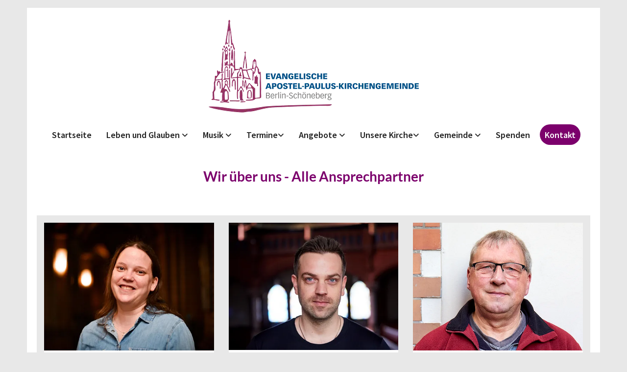

--- FILE ---
content_type: text/html; charset=UTF-8
request_url: https://www.ev-apg.de/kontakt
body_size: 8973
content:
<!DOCTYPE html> <html lang="de" data-currency="EUR" data-lang="de" data-countrycode="de_DE" data-rHash="38a01fb1813fd212b54c0b23f79ecceb" dir="auto"> <head> <meta charset="UTF-8"/> <title>Wir über uns - Alle Ansprechpartner | Ev. Apostel-Paulus-Kirchengemeinde Berlin-Schöneberg</title><meta name="description" content="Alle Ansprechpersonen der Apostel-Paulus-Kirchengemeinde Schöneberg"><meta property="og:type" content="website"><meta property="og:title" content="Wir über uns - Alle Ansprechpartner | Ev. Apostel-Paulus-Kirchengemeinde Berlin-Schöneberg"><meta property="og:url" content="https://www.ev-apg.de/kontakt"><meta property="og:description" content="Alle Ansprechpersonen der Apostel-Paulus-Kirchengemeinde Schöneberg"><link rel='canonical' href='https://www.ev-apg.de/kontakt'/><meta name="viewport" content="width=device-width, initial-scale=1"><link rel='shortcut icon' type='image/x-icon' href='/uploads/t2wMQO33/favicon_ap.ico'/><link rel="preload" href="https://css-fonts.eu.extra-cdn.com/css?family=Roboto:300,500&display=swap" as="style"><link href="https://css-fonts.eu.extra-cdn.com/css?family=Roboto:300,500&display=swap" rel="stylesheet"><link rel="stylesheet" href="https://site-assets.cdnmns.com/108ab34d214b6bd35fa24bb0b75a9731/css/cookiebotVideoPlaceholder.css?1768836001521"><link rel="stylesheet" href="https://site-assets.cdnmns.com/108ab34d214b6bd35fa24bb0b75a9731/css/grids.css?1768836001521"><link rel="stylesheet" href="https://site-assets.cdnmns.com/108ab34d214b6bd35fa24bb0b75a9731/css/hcaptcha.css?1768836001521"><link rel="stylesheet" href="/assets/user-style.css?1765399522"><link rel="stylesheet" id="style_site" href="/assets/sitestyle.css?1765399522"><link rel="stylesheet" href="https://site-assets.cdnmns.com/108ab34d214b6bd35fa24bb0b75a9731/css/external-libs.css?1768836001521"><!--[if lt IE 9]><script src="https://site-assets.cdnmns.com/108ab34d214b6bd35fa24bb0b75a9731/js/html5shiv.js"></script><script src="https://site-assets.cdnmns.com/108ab34d214b6bd35fa24bb0b75a9731/js/respond.js"></script><![endif]--><script>if ('serviceWorker' in navigator){navigator.serviceWorker.getRegistrations().then(function(registrations) { for(registration in registrations) { registration.unregister(); }}); }</script><link rel="preconnect" href="https://site-assets.cdnmns.com/" crossorigin><link rel="preconnect" href="https://fonts.prod.extra-cdn.com/" crossorigin><style id='globalCSS'>/* ul can't handle a floating image if displayed block */ .module.text ul { display: table; } td ul { display: block !important; } /* lis and opening hours are assigned bodytext styles but we do not want the margins */ li.bodytext { margin-top: 0; margin-bottom: 0; } li.lightbodytext { margin-top: 0; margin-bottom: 0; } .day.bodytext { margin-top: 0; margin-bottom: 0; } /* force originally quick links images to be the same size */ .originally-quick-links .imageModuleWrap { height: 150px; display: block; } .originally-quick-links .image { width: 100%; height: 100%; object-fit: cover; } /* border around submenu in main menu */ @media only screen and (min-width: 768px) { .module.nav li ul { border: 1px solid rgba(34, 36, 38, 0.15); box-shadow: 0 1px 3px 0 rgba(0, 0, 0, 0.08); } } /* embedded video size */ .fluid-width-video-wrapper { padding-top: 40% !important; } /* word wrapping */ body { word-break: break-word; }</style><!-- ChurchDesk Command Code - START --> <!-- Changes will be overwritten --> <link rel="stylesheet" type="text/css" href="https://edge.churchdesk.com/api/2659/mono-pages-css-generator"/> <link rel="stylesheet" type="text/css" href="https://edge.churchdesk.com/mono-website-pages.css"/> <script data-cookieconsent="ignore"> window.nsChurchDesk = { siteId: 1354414, organizationId: 2659, privacyPolicyLink: "https://ev-apg.de/datenschutz", privacyPolicyLabel: "Datenschutzerklärung", imprintLink: "", imprintLabel: "Impressum", countryIso2: "de", language: "de", }; if (window.YETT_WHITELIST && window.YETT_WHITELIST.isArray()) { window.YETT_WHITELIST.push(/.*.churchdesk.com/); } if (window.whitelistedDomains && window.whitelistedDomains.isArray()) { window.whitelistedDomains.push(/.*.churchdesk.com/); } </script> <script data-cookieconsent="ignore" src="https://edge.churchdesk.com/copyright-loader.js"></script> <script data-cookieconsent="ignore" src="https://edge.churchdesk.com/signup-loader.js"></script> <script data-cookieconsent="ignore" src="https://edge.churchdesk.com/privacy-policy-loader.js"></script> <script data-cookieconsent="ignore" src="https://edge.churchdesk.com/mono-pages-container-loader.js"></script> <script data-cookieconsent="ignore" src="https://widget.churchdesk.com/widget-loader.js"></script> <script data-cookieconsent="ignore"> const NewsletterSignUp = new CHURCH_DESK_SIGNUP_NAMESPACE.SignUp({ organizationId: 2659 }); NewsletterSignUp.initSignUp(); </script> <!-- ChurchDesk Command Code - END --><style id="churchdeskHyphen">h1,h2,h3,h4,h5,h6{hyphens: auto;}</style> <script>window.ASSETSURL='https://site-assets.cdnmns.com/108ab34d214b6bd35fa24bb0b75a9731';</script></head> <body id="p9147" data-dateformat='d/m/Y' data-enableFocusIndication data-req="quicklink"> <div class="skipNavigation"> <a class="skipNavigationLink" aria-label="Zum Inhalt springen" title="Zum Inhalt springen" href="javascript:void(0)">Zum Inhalt springen</a> </div> <div id="r5001" class="row designRow"> <div class="container container-fixed"><div class="col col-sm-12"> <header><div id="r4127" class="row "> <div class="container container-fixed colsStack"><div id="c6213" class="col col-lg-12 col-md-12 col-sm-8"><a href="/?p=5000"  title="Link zur Startseite" aria-label="Link zur Startseite" class="imageModuleWrap" id="w_m1860" data-track-event="click" data-track-action="internal_link_clicked"> <img id="m1860" class="module image" src="/uploads/K4PyEqWF/453x0_453x0/logo_apostel-paulus_final_tr_1584x700__msi___png.webp" alt="Startseite mit Logo der Apostel-Paulus-Gemeinde, Zeichnung der Kirche mit Text" data-author="[company_name]" width="453" height="200" data-req="" data-settings="enablehover=false,showelement=none,hovertransition=slowFadeIn" fetchpriority="high"/> </a> </div> <div id="c6467" class="col col-lg-12 col-md-12 col-sm-4"><nav id="m1930" class="module nav" data-settings="verticalNav-md=false,verticalNav-lg=false,push=false,activeParent=true,verticalNav-sm=false" aria-label="Navigation" tabindex="-1"> <ul class="navContainer"><li class=""> <a href="/" data-track-event="click" data-track-action="internal_link_clicked">Startseite</a> </li><li class=""> <a href="/leben-und-glauben" data-track-event="click" data-track-action="internal_link_clicked">Leben und Glauben </a> <ul><li class=""> <a href="/leben-und-glauben/taufe" data-track-event="click" data-track-action="internal_link_clicked">Taufe</a> </li><li class=""> <a href="/leben-und-glauben/erwachsenen-taufe" data-track-event="click" data-track-action="internal_link_clicked">Erwachsenentaufe</a> </li><li class=""> <a href="/leben-und-glauben/konfirmation" data-track-event="click" data-track-action="internal_link_clicked">Konfirmation</a> </li><li class=""> <a href="/leben-und-glauben/trauung" data-track-event="click" data-track-action="internal_link_clicked">Trauung</a> </li><li class=""> <a href="/leben-und-glauben/umgemeindung" data-track-event="click" data-track-action="internal_link_clicked">Umgemeindung</a> </li><li class=""> <a href="/leben-und-glauben/eintritt" data-track-event="click" data-track-action="internal_link_clicked">Eintritt / Wiedereintritt</a> </li><li class=""> <a href="/leben-und-glauben/bestattung" data-track-event="click" data-track-action="internal_link_clicked">Bestattung</a> </li></ul> </li><li class=""> <a href="/musik" data-track-event="click" data-track-action="internal_link_clicked">Musik </a> <ul><li class=""> <a href="/musik/konzerte" data-track-event="click" data-track-action="internal_link_clicked">Konzerte</a> </li><li class=""> <a href="/musik/kirchenmusik" data-track-event="click" data-track-action="internal_link_clicked">Chöre &amp; Orchester</a> </li><li class=""> <a href="/musik/kinderchoere" data-track-event="click" data-track-action="internal_link_clicked">Kinderchöre</a> </li><li class=""> <a href="/musik/gastchoere" data-track-event="click" data-track-action="internal_link_clicked">Gastchöre</a> </li></ul> </li><li class=""> <a href="/termine" data-track-event="click" data-track-action="internal_link_clicked">Termine</a> <ul><li class=""> <a href="/termine/gotttesdienste" data-track-event="click" data-track-action="internal_link_clicked">Gottesdienste</a> </li><li class=""> <a href="/termine/konzerte-kultur" data-track-event="click" data-track-action="internal_link_clicked">Konzerte &amp; Kultur</a> </li><li class=""> <a href="/termine/termine-kinder-familien" data-track-event="click" data-track-action="internal_link_clicked">Termine für Kinder &amp; Familien</a> </li><li class=""> <a href="/termine/weitere-termine" data-track-event="click" data-track-action="internal_link_clicked">Weitere Termine</a> </li></ul> </li><li class=""> <a href="/angebote" data-track-event="click" data-track-action="internal_link_clicked">Angebote </a> <ul><li class=""> <a href="/angebote/ehrenamt" data-track-event="click" data-track-action="internal_link_clicked">Ehrenamt</a> </li><li class=""> <a href="/angebote/kita" data-track-event="click" data-track-action="internal_link_clicked">Kindertagesstätte</a> </li><li class=""> <a href="/angebote/kinder-familien" data-track-event="click" data-track-action="internal_link_clicked">Kinder und Familien</a> </li><li class=""> <a href="/angebote/jugendliche" data-track-event="click" data-track-action="internal_link_clicked">Jugendliche</a> </li><li class=""> <a href="/angebote/erwachsene" data-track-event="click" data-track-action="internal_link_clicked">Erwachsene</a> </li></ul> </li><li class=""> <a href="/unsere-kirche" data-track-event="click" data-track-action="internal_link_clicked">Unsere Kirche</a> <ul><li class=""> <a href="/unsere-kirche/360-grad-panorama" data-track-event="click" data-track-action="internal_link_clicked">360-Grad-Panorama</a> </li><li class=""> <a href="/unsere-kirche/rundgang-kirche" data-track-event="click" data-track-action="internal_link_clicked">Rundgang durch die Kirche</a> </li><li class=""> <a href="/unsere-kirche/baugeschichte" data-track-event="click" data-track-action="internal_link_clicked">Baugeschichte</a> </li><li class=""> <a href="/unsere-kirche/pfarrer-von-rabenau" data-track-event="click" data-track-action="internal_link_clicked">Die Kirche in der Nazizeit - Pfarrer von Rabenau</a> </li><li class=""> <a href="/unsere-kirche/klimaneutrale-kirche" data-track-event="click" data-track-action="internal_link_clicked">Klimaneutrale Kirche</a> </li><li class=""> <a href="/unsere-kirche/paulusgarten" data-track-event="click" data-track-action="internal_link_clicked">Paulusgarten</a> </li></ul> </li><li class=""> <a href="/gemeinde" data-track-event="click" data-track-action="internal_link_clicked">Gemeinde </a> <ul><li class=""> <a href="/kontakt" data-track-event="click" data-track-action="internal_link_clicked">Wir über uns</a> </li><li class=""> <a href="/gemeinde/wo-ist-was" data-track-event="click" data-track-action="internal_link_clicked">Wo ist was</a> </li><li class=""> <a href="/faq" data-track-event="click" data-track-action="internal_link_clicked">FAQ</a> </li><li class=""> <a href="/gemeinde/faire-gemeinde" data-track-event="click" data-track-action="internal_link_clicked">Faire Gemeinde</a> </li><li class=""> <a href="/gemeinde/gemeindeleitung" data-track-event="click" data-track-action="internal_link_clicked">Gemeindeleitung</a> </li><li class=""> <a href="/angebote/ehrenamt" data-track-event="click" data-track-action="internal_link_clicked">Ehrenamt</a> </li><li class=""> <a href="/gemeinde/foerderverein" data-track-event="click" data-track-action="internal_link_clicked">Förderverein</a> </li><li class=""> <a href="/gemeinde/formulare" data-track-event="click" data-track-action="internal_link_clicked">Formulare</a> </li><li class=""> <a href="/gemeinde/gemeindebriefe" data-track-event="click" data-track-action="internal_link_clicked">Gemeindebriefe</a> </li><li class=""> <a href="/gemeinde/medien" data-track-event="click" data-track-action="internal_link_clicked">Mediathek</a> </li><li class=""> <a href="/gemeinde/newsletterbestellung" data-track-event="click" data-track-action="internal_link_clicked">Newsletterbestellung</a> </li></ul> </li><li class=""> <a href="/spenden" data-track-event="click" data-track-action="internal_link_clicked">Spenden</a> </li><li class=" hidden-lg hidden-md hidden-sm"> <a href="/kontakt-alt" data-track-event="click" data-track-action="internal_link_clicked">Kontakt-alt</a> </li><li class=" active"> <a href="/kontakt" data-track-event="click" data-track-action="internal_link_clicked">Kontakt</a> </li><li class=" hidden-lg hidden-md hidden-sm"> <a href="/impressum" data-track-event="click" data-track-action="internal_link_clicked">Impressum</a> </li><li class=" hidden-lg hidden-md hidden-sm"> <a href="/faq" data-track-event="click" data-track-action="internal_link_clicked">FAQ</a> </li><li class=" hidden-lg hidden-md hidden-sm"> <a href="/datenschutz" data-track-event="click" data-track-action="internal_link_clicked">Datenschutzerklärung</a> </li><li class=" hidden-lg hidden-md hidden-sm"> <a href="/erklaerung-zur-barrierefreiheit" data-track-event="click" data-track-action="internal_link_clicked">Erklärung zur Barrierefreiheit</a> </li><li class=" hidden-lg hidden-md hidden-sm"> <a href="/zustimmung-newsletter" data-track-event="click" data-track-action="internal_link_clicked">Zustimmung Abo Newsletter</a> </li><li class=" hidden-lg hidden-md hidden-sm"> <a href="/jasmin-manike" data-track-event="click" data-track-action="internal_link_clicked">Mehr über Jasmin Manike</a> </li><li class=" hidden-lg hidden-md hidden-sm"> <a href="/martina-steffen-elis" data-track-event="click" data-track-action="internal_link_clicked">Mehr über Pfarrerin Martina Steffen-Elis</a> </li><li class=" hidden-lg hidden-md hidden-sm"> <a href="/stefanie-sippel" data-track-event="click" data-track-action="internal_link_clicked">Mehr über Pfarrerin Stefanie Sippel</a> </li><li class=" hidden-lg hidden-md hidden-sm"> <a href="/sebastian-brendel" data-track-event="click" data-track-action="internal_link_clicked">Mehr über Sebastian Brendel</a> </li><li class=" hidden-lg hidden-md hidden-sm"> <a href="/luise-gruehn" data-track-event="click" data-track-action="internal_link_clicked">Mehr über Luise Grühn</a> </li><li class=" hidden-lg hidden-md hidden-sm"> <a href="/frederic-riedel" data-track-event="click" data-track-action="internal_link_clicked">Mehr über Frederic Riedel</a> </li><li class=" hidden-lg hidden-md hidden-sm"> <a href="/pam-hulme" data-track-event="click" data-track-action="internal_link_clicked">Mehr über Pam Hulme</a> </li><li class=" hidden-lg hidden-md hidden-sm"> <a href="/innenraum-der-apostel-paulus-kirche" data-track-event="click" data-track-action="internal_link_clicked">Innenraum der Apostel-Paulus-Kirche</a> </li><li class=" hidden-lg hidden-md hidden-sm"> <a href="/die-fenster-der-apostel-paulus-kirche" data-track-event="click" data-track-action="internal_link_clicked">Die Fenster der Apostel-Paulus-Kirche</a> </li><li class=" hidden-lg hidden-md hidden-sm"> <a href="/das-reformationsfenster" data-track-event="click" data-track-action="internal_link_clicked">Das Reformationsfenster</a> </li><li class=" hidden-lg hidden-md hidden-sm"> <a href="/pflanzaktion-im-paulusgarten-april-2022" data-track-event="click" data-track-action="internal_link_clicked">Pflanzaktion im Paulusgarten</a> </li><li class=" hidden-lg hidden-md hidden-sm"> <a href="/lebensmelodien-am-24102021-ein-ruckblick-bildern" data-track-event="click" data-track-action="internal_link_clicked">&quot;Lebensmelodien&quot; am 24.10.2021 - Ein Rückblick in Bildern</a> </li><li class=" hidden-lg hidden-md hidden-sm"> <a href="/lebensmelodien-am-24-10-2021-ein-ruckblick-in-bildern" data-track-event="click" data-track-action="internal_link_clicked">&quot;Lebensmelodien&quot; am 24.10.2021 - Ein Rückblick in Bildern</a> </li><li class=" hidden-lg hidden-md hidden-sm"> <a href="/kerzenaktion-fur-corona-verstorbene-auf-dem-tempelhofer-feld-am-3-4-2021" data-track-event="click" data-track-action="internal_link_clicked">Kerzenaktion für Corona-Verstorbene auf dem Tempelhofer Feld am 3.4.2021</a> </li><li class=" hidden-lg hidden-md hidden-sm"> <a href="/jubilaumsgottesdienst-125-jahre-apostel-paulus-kirche" data-track-event="click" data-track-action="internal_link_clicked">Jubiläumsgottesdienst 125 Jahre Apostel-Paulus-Kirche</a> </li><li class=" hidden-lg hidden-md hidden-sm"> <a href="/testseite" data-track-event="click" data-track-action="internal_link_clicked">TESTSEITE</a> </li><li class=" hidden-lg hidden-md hidden-sm"> <a href="/test-spenden" data-track-event="click" data-track-action="internal_link_clicked">TEST SPENDEN</a> </li></ul> </nav></div> </div> </div> </header><div id="r5002" role="main" class="row designRow"> <div class="container container-fluid"><div class="col col-sm-12"><div id="r6439" class="row "> <div class="container container-fixed colsStack"><div id="c4452" class="col col-lg-12 col-md-12 col-sm-12"><div id="m1716" class="module text"><h1 class="headline" style="text-align: center;">Wir über uns - Alle Ansprechpartner</h1></div> </div> </div> </div> <div id="r1497" class="row "> <div class="container container-fixed"><div id="c1405" class="col col-sm-12 col-md-4 flexCol"><div class="flexWrap"> <div class="imageModuleWrap" id="w_m4689"> <img id="m4689" class="module image" src="/uploads/0R3TACNI/768x0_480x0/Jasmin-Manike-02-cVerenaKhne_694_134__msi___jpg.webp" alt="Foto von Jasmin Manike" data-author="" width="1695" height="1274" data-req="" data-settings="enablehover=false,showelement=,hovertransition=" fetchpriority="high"/> </div><div id="m4970" class="module text"><h2 class="subtitle" style="text-align: center;"><span style="font-weight: bold;">Gemeindebüro / Küsterei:</span></h2></div> <div id="m4313" class="module text"><p class="bodytext" style="text-align: center;"><span style="font-weight: bold;">Jasmin Manike </span><br>Ev. Apostel-Paulus-Kirchengemeinde<br><a href="https://maps.app.goo.gl/ty72mUCXHRdB3EXt7" target="_blank" rel="noopener" data-track-event="click" data-track-action="link_clicked">Klixstraße 2 | 10823 Berlin-Schöneberg</a><br>&nbsp;<a href="tel:030 781 12 80" data-track-event="click" data-track-action="phone_link"><span class="itemIcon fa-solid"></span> 030 781 12 80</a><br><a href="mailto:kuesterei@ev-apg.de" data-track-event="click" data-track-action="email_link"><span class="itemIcon fa-solid"></span> kuesterei@ev-apg.de</a> <br><br>Sprechzeit <span style="font-weight: bold;">in der Kirche</span>: <br>Donnerstag, 16 - 18 Uhr, <br>dort: <a href="tel:0173 421 83 25" data-track-event="click" data-track-action="phone_link"><span class="itemIcon fa-solid"></span> 0173 421 83 25</a><br>und nach Vereinbarung<br><br><span style="font-weight: bold;"><a href="/jasmin-manike" data-track-event="click" data-track-action="internal_link_clicked"><span style="font-weight: 600;">mehr über mich ...</span></a></span></p></div> </div> <div id="m3960" class="module autospacer"></div> </div> <div id="c3419" class="col col-sm-12 col-md-4 flexCol"><div class="flexWrap"> <div class="imageModuleWrap" id="w_m4966"> <img id="m4966" class="module image" src="/uploads/8JpslVMI/768x0_480x0/FredericRiedelWebNilsStelte31_321__msi___png.webp" alt="Foto von Frederic Riedel" data-author="" width="1667" height="1250" data-req="" data-settings="enablehover=false,showelement=,hovertransition=" fetchpriority="high"/> </div><div id="m4324" class="module text"><h2 class="subtitle" style="text-align: center;">Kiezworker:</h2></div> <div id="m4726" class="module text"><p class="bodytext" style="text-align: center;"><span style="font-weight: bold;">Frederic Riedel </span><br><a href="tel:0176 429 916 31" data-track-event="click" data-track-action="phone_link"><span class="itemIcon fa-solid"></span> 0176 429 916 31</a><br><a href="mailto:frederic.riedel@ev-apg.de" data-track-event="click" data-track-action="email_link"><span class="itemIcon fa-solid"></span> frederic.riedel@ev-apg.de</a><br><span style="font-weight: bold;"><br><a href="/frederic-riedel" data-track-event="click" data-track-action="internal_link_clicked"><span style="font-weight: 600;">mehr über mich ...</span></a></span></p></div> </div> <div id="m2396" class="module autospacer"></div> </div> <div id="c4792" class="col col-sm-12 col-md-4 flexCol"><div class="flexWrap"> <div class="imageModuleWrap" id="w_m2892"> <img id="m2892" class="module image" src="/uploads/rMfPeC38/0x0_0x0/StefanTessmerWebNilsStelte26_811_974_832_516__msi___png.webp" alt="Foto von Stefan Teßmer" data-author="" width="671" height="504" data-req="" data-settings="enablehover=false,showelement=,hovertransition=" fetchpriority="high"/> </div><div id="m2634" class="module text"><h2 class="subtitle" style="text-align: center;">Hausmeister und Kirchwart:</h2></div> <div id="m4486" class="module text"><p class="bodytext" style="text-align: center;"><span style="font-weight: bold;">Stefan Teßmer </span><br><a href="tel:0178 6 93 42 03" data-track-event="click" data-track-action="phone_link"><span class="itemIcon fa-solid"></span> 0178 6 93 42 03</a><br><a href="mailto:stefan.tessmer@ev-apg.de" data-track-event="click" data-track-action="email_link"><span class="itemIcon fa-solid"></span> stefan.tessmer@ev-apg.de</a><br><br><a href="https://www.ev-apg.de/b/berufen-haus-und-kirchwart-stefan-tessmer-im-gesprach-166530" data-track-event="click" data-track-action="link_clicked"><span style="font-weight: bold;"><span style="font-weight: 600;">mehr über mich ...</span></span></a></p></div> </div> <div id="m4555" class="module autospacer"></div> </div> </div> </div> <div id="r2935" class="row "> <div class="container container-fixed"><div id="c3847" class="col col-sm-12 col-md-4 flexCol"><div class="flexWrap"> <div class="imageModuleWrap" id="w_m3351"> <img id="m3351" class="module image" src="/uploads/5rySY67X/768x0_480x0/MartinaSteffen-ElisWebNilsStelte14_949_598__msi___png.webp" alt="Foto von Martina Steffen-Elis" data-author="" width="1016" height="763" data-req="" data-settings="enablehover=false,showelement=,hovertransition=" fetchpriority="high"/> </div><div id="m3907" class="module text"><h2 class="subtitle" style="text-align: center;"><span style="font-weight: bold;">Pfarrerin:</span></h2></div> <div id="m3091" class="module text"><p class="bodytext" style="text-align: center;"><span style="font-weight: bold;">Martina Steffen-Eliş <br>&nbsp;</span><a href="tel:0176 4 34 06 420" data-track-event="click" data-track-action="phone_link"><span class="itemIcon fa-solid"></span> 0176 43 40 64 20</a><br><a href="mailto:martina.steffen-elis@ev-apg.de" data-track-event="click" data-track-action="email_link"><span class="itemIcon fa-solid"></span> martina.steffen-elis@ev-apg.de</a><br><a href="https://x.com/ElisMartina" target="_blank" rel="noopener" data-track-event="click" data-track-action="link_clicked"><span class="iconfont "></span> Martina Steffen-Eliş auf X</a></p><p class="bodytext" style="text-align: center;">Sprechzeit <span style="font-weight: bold;">in der Kirche</span>:<br>Donnerstag, 16 - 18 Uhr<br>und nach Vereinbarung<br>&nbsp;<br><span style="font-weight: bold;"><a href="/martina-steffen-elis" data-track-event="click" data-track-action="internal_link_clicked"><span style="font-weight: 600;">mehr über mich ...</span></a></span></p></div> </div> <div id="m3175" class="module autospacer"></div> </div> <div id="c3029" class="col col-sm-12 col-md-4 flexCol"><div class="flexWrap"> <div class="imageModuleWrap" id="w_m4566"> <img id="m4566" class="module image" src="/uploads/bZWOceDZ/0x0_0x0/StefanieSippelWebNilsStelte38_925_258_811_137__msi___png.webp" alt="Foto von Stefanie Sippel" data-author="" width="1015" height="762" data-req="" data-settings="enablehover=false,showelement=,hovertransition=" fetchpriority="high"/> </div><div id="m3109" class="module text"><h2 class="subtitle" style="text-align: center;">Pfarrerin:</h2></div> <div id="m2613" class="module text"><p class="bodytext" style="text-align: center;"><span style="font-weight: 600;"><span style="font-weight: bold;">Dr. Stefanie Sippel</span></span><br><a href="tel: 0177 646 69 06" data-track-event="click" data-track-action="phone_link"><span class="itemIcon fa-solid"></span> 0177 646 69 06</a><br><a href="mailto:sippel@ts-evangelisch.de" data-track-event="click" data-track-action="email_link"><span class="itemIcon fa-solid"></span> sippel@ts-evangelisch.de</a><br><a href="https://www.instagram.com/strahlenkranz/" target="_blank" rel="noopener" data-track-event="click" data-track-action="link_clicked"><span class="itemIcon fa-brands"></span> Stefanie Sippel auf Instagram</a><br><br><a href="/stefanie-sippel" data-track-event="click" data-track-action="internal_link_clicked"><span style="font-weight: 600;">mehr über mich ...</span></a></p></div> </div> <div id="m1266" class="module autospacer"></div> </div> <div id="c1492" class="col col-sm-12 col-md-4 flexCol"><div class="flexWrap"> <div class="imageModuleWrap" id="w_m2446"> <img id="m2446" class="module image" src="/uploads/HF8Z12Qm/509x0_480x0/FranziskaSchulze_956_635_574__msi___jpg.webp" alt="Foto von Franziska Zellmer" data-author="" width="509" height="382" data-req="" data-settings="enablehover=false,showelement=,hovertransition=" fetchpriority="high"/> </div><div id="m1661" class="module text"><h2 class="subtitle" style="text-align: center;">Vikarin:</h2></div> <div id="m3192" class="module text"><p class="bodytext" style="text-align: center;"><span style="font-weight: bold;">Franziska Zellmer<br>&nbsp;</span><a href="tel:0177 180 55 94" data-track-event="click" data-track-action="phone_link"><span class="itemIcon fa-solid"></span> 0177 180 55 94</a><br><a href="mailto:franziska.zellmer@gemeinsam.ekbo.de" data-track-event="click" data-track-action="email_link"><span class="itemIcon fa-solid"></span> franziska.zellmer@gemeinsam.ekbo.de</a><br><a href="https://www.instagram.com/franziska_e_z/" target="_blank" rel="noopener" data-track-event="click" data-track-action="link_clicked"><span class="iconfont "></span> Franziska Zellmer auf Instagram</a><br><span style="font-weight: bold; text-align: center;"><br></span><span style="text-align: center;"><a href="https://taz.de/Evangelische-Kirche-im-Osten/!6052808/" target="_blank" rel="noopener" data-track-event="click" data-track-action="link_clicked"><span class="itemIcon fa-regular"></span> taz-Artikel über Franziska Zellmer und ihren Weg zur Pfarrerin</a><br></span><a href="https://www.kirche-im-rbb.de/sendungen/worte-auf-den-weg-/-worte-fuer-den-tag/wackelkontakt" target="_blank" rel="noopener" data-track-event="click" data-track-action="link_clicked"><span class="itemIcon fa-solid"></span> Worte für den Tag im rbb</a></p><p class="bodytext" style="text-align: center;"><a href="https://landing.churchdesk.com/b/145846" data-track-event="click" data-track-action="link_clicked"><span style="font-weight: 600;">mehr über mich ...</span></a></p></div> </div> <div id="m4967" class="module autospacer"></div> </div> </div> </div> <div id="r3796" class="row "> <div class="container container-fixed"><div id="c1263" class="col col-sm-12 col-md-4 flexCol"><div class="flexWrap"> <div class="imageModuleWrap" id="w_m2733"> <img id="m2733" class="module image" src="/uploads/x5UQk3gd/768x0_480x0/SebastianBrendelNilsStelte-4x3__msi___png.webp" alt="Foto von Sebastian Brendel" data-author="" width="800" height="600" data-req="" data-settings="enablehover=false,showelement=,hovertransition=" fetchpriority="high"/> </div><div id="m2341" class="module text"><h2 class="subtitle" style="text-align: center;"><span style="font-weight: bold;">Kirchenmusik:</span></h2></div> <div id="m3526" class="module text"><p class="bodytext" style="text-align: center;"><span style="font-weight: bold;">Kantor Sebastian Brendel <br>&nbsp;</span><a href="tel:0160 947 146 90" data-track-event="click" data-track-action="phone_link"><span class="itemIcon fa-solid"></span> 0160 947 146 90</a><br><a href="mailto:brendel@ts-evangelisch.de" data-track-event="click" data-track-action="email_link"><span class="itemIcon fa-solid"></span> brendel@ts-evangelisch.de</a></p><p class="bodytext" style="text-align: center;"><span style="font-weight: bold;"><a href="/sebastian-brendel" data-track-event="click" data-track-action="internal_link_clicked"><span style="font-weight: 600;">mehr über mich ...</span> </a></span></p></div> </div> <div id="m1432" class="module autospacer"></div> </div> <div id="c4067" class="col col-sm-12 col-md-4 flexCol"><div class="flexWrap"> <div class="imageModuleWrap" id="w_m3040"> <img id="m3040" class="module image" src="/uploads/Gr3LfniD/0x0_0x0/PamelaHulmeWebNilsStelte56_812__msi___png.webp" alt="Foto von Pam Hulme" data-author="" width="1667" height="1250" data-req="" data-settings="enablehover=false,showelement=,hovertransition=" fetchpriority="high"/> </div><div id="m2920" class="module text"><h2 class="subtitle" style="text-align: center;">Kirchenmusik:</h2></div> <div id="m2988" class="module text"><p class="bodytext" style="text-align: center;"><span style="font-weight: bold;">Kantorin Pam Hulme<br></span><a href="tel:0178 511 83 66" data-track-event="click" data-track-action="phone_link"><span class="itemIcon fa-solid">&nbsp; <br></span>0178 511 83 66</a><br><a href="mailto:hulme@ts-evangelisch.de" data-track-event="click" data-track-action="email_link"><span class="itemIcon fa-solid"></span> hulme@ts-evangelisch.de</a></p><p class="bodytext" style="text-align: center;"><span style="font-weight: bold;"><a href="/pam-hulme" data-track-event="click" data-track-action="internal_link_clicked"><span style="font-weight: 600;">mehr über mich ...</span></a> <br></span></p></div> </div> <div id="m4304" class="module autospacer"></div> </div> <div id="c4490" class="col col-sm-12 col-md-4 flexCol"><div class="flexWrap"> <div class="imageModuleWrap" id="w_m2623"> <img id="m2623" class="module image" src="/uploads/09EUnieh/768x0_480x0/Wanying-Lin_315__msi___jpeg.webp" alt="Foto von Wanying Lin" data-author="" width="3609" height="2709" data-req="" data-settings="enablehover=false,showelement=,hovertransition=" fetchpriority="high"/> </div><div id="m4548" class="module text"><h2 class="subtitle" style="text-align: center;">Kirchenmusik:</h2></div> <div id="m1310" class="module text"><p class="bodytext" style="text-align: center;"><span style="font-weight: bold;">Wanying Lin<br></span><a href="tel:030 76 88 57 13" data-track-event="click" data-track-action="phone_link"><span class="itemIcon fa-solid"></span> 030 76 88 57 13</a><span style="font-weight: bold;"><br></span><a href="tel:0176 43 40 64 20" data-track-event="click" data-track-action="phone_link"><span class="itemIcon fa-solid"></span> 0176 43 40 64 20</a><br><a href="mailto:lin@ts-evangelisch.de" data-track-event="click" data-track-action="email_link"><span class="itemIcon fa-solid"></span> lin@ts-evangelisch.de</a></p><p class="bodytext" style="text-align: center;"><span style="font-weight: bold;"><span style="font-weight: 600;"><a href="https://www.ev-apg.de/b/kirchenmusikerin-wanying-lin-stellt-sich-vor-183992" data-track-event="click" data-track-action="link_clicked">mehr über mich ...</a>&nbsp;</span> <br></span></p></div> </div> <div id="m4846" class="module autospacer"></div> </div> </div> </div> <div id="r1467" class="row "> <div class="container container-fixed"><div id="c4769" class="col col-sm-12 col-md-4 flexCol"><div class="flexWrap"> <div class="imageModuleWrap" id="w_m3689"> <img id="m3689" class="module image" src="/uploads/6fqL1Yg2/768x0_480x0/LuiseGrhnWebNilsStelte15_436__msi___png.webp" alt="Foto von Luise Grühn" data-author="" width="1667" height="1250" data-req="" data-settings="enablehover=false,showelement=,hovertransition=" fetchpriority="high"/> </div><div id="m2214" class="module text"><h2 class="subtitle" style="text-align: center;">Jugendliche und<br>Konfirmand*innen:</h2></div> <div id="m3238" class="module text"><p class="bodytext" style="text-align: center;"><span style="font-weight: bold;">Luise Grühn </span><br><a href="tel:0157 81 28 44 77" data-track-event="click" data-track-action="phone_link"><span class="itemIcon fa-solid"></span> 0157 81 28 44 77</a><br><a href="mailto:gruehn@ts-evangelisch.de" data-track-event="click" data-track-action="email_link"><span class="itemIcon fa-solid"></span> gruehn@ts-evangelisch.de</a><br><span style="font-weight: bold; text-align: center;"><br><a href="/luise-gruehn" data-track-event="click" data-track-action="internal_link_clicked"><span style="font-weight: 600;">mehr über mich ...</span></a></span></p></div> </div> <div id="m4073" class="module autospacer"></div> </div> <div id="c2693" class="col col-sm-12 col-md-4 flexCol"><div class="flexWrap"> <div class="imageModuleWrap" id="w_m1619"> <img id="m1619" class="module image" src="/uploads/yl28s3OY/547x0_480x0/kita.apostel.paulus.1.web-kitaverband-mw_798__msi___jpg.webp" alt="Foto vom Innenraum der Kita Apostel-Paulus" data-author="" width="547" height="411" data-req="" data-settings="enablehover=false,showelement=,hovertransition=" fetchpriority="high"/> </div><div id="m3572" class="module text"><h2 class="subtitle" style="text-align: center;">Kita:</h2></div> <div id="m4549" class="module text"><p class="bodytext" style="text-align: center;"><span style="font-weight: bold;">Gabriela Kleeberg </span><br><a href="https://maps.app.goo.gl/ty72mUCXHRdB3EXt7" target="_blank" rel="noopener" data-track-event="click" data-track-action="link_clicked">Klixstr. 2 | 10823 Berlin-Schöneberg</a><br><a href="tel:030 781 51 21" data-track-event="click" data-track-action="phone_link"><span class="itemIcon fa-solid"></span> 030 781 51 21</a><br><a href="mailto:apostel-paulus@kitaverband-mw.de" data-track-event="click" data-track-action="email_link"><span class="itemIcon fa-solid"></span> apostel-paulus@kitaverband-mw.de</a><br>&nbsp;<br>Sprechzeiten: Dienstag, 10 - 12 Uhr <br>oder nach Vereinbarung</p><p class="bodytext" style="text-align: center;"><a href="/angebote/kita" data-track-event="click" data-track-action="internal_link_clicked"><span style="font-weight: 600;">mehr über die Kita ...</span></a></p></div> </div> <div id="m3945" class="module autospacer"></div> </div> <div id="c2558" class="col col-sm-12 col-md-4 hidden-sm flexCol"><div id="m3601" class="module autospacer"></div> </div> </div> </div> <div class="row "> <div class="container container-fixed"><div class="col col-sm-12"><div id="m2038" class="module divider"></div> <div id="m3381" class="module text"><p class="bodytext" style="text-align: left;">&nbsp;<br>Die Apostel-Paulus-Kirchengemeinde gehört zum <a href="https://www.ts-evangelisch.de/" data-track-event="click" data-track-action="link_clicked">Evangelischen Kirchenkreis Tempelhof-Schöneberg</a>. Die Apostel-Paulus-Kirche ist Predigtstätte des Superintendenten des Kirchenkreises Tempelhof-Schöneberg, <a href="https://www.ts-evangelisch.de/kk/superintendent" target="_blank" rel="noopener" data-track-event="click" data-track-action="link_clicked">Michael Raddatz</a>.</p></div> <div id="m3379" class="module text"><p class="bodytext" style="text-align: left;"><sub>Foto Jasmin Manike: Verena Kühne | Fotos Franziska Zellmer und Wanying Lin: privat | Alle weiteren Personenfotos: Nils Stelte | Foto Kita: Kitaverband Mitte-West</sub></p></div> <div id="m4578" class="module text"><p class="bodytext">&nbsp;&nbsp;&nbsp;&nbsp;&nbsp;&nbsp; </p></div> </div> </div> </div> </div> </div> </div> <footer><div id="r1168" class="row "> <div class="container container-fixed colsStack"><div id="c1664" class="col col-lg-2 col-md-2 col-sm-12"><div id="m4768" class="module text"><p class="custom1"><a href="/leben-und-glauben" data-track-event="click" data-track-action="internal_link_clicked">Leben und Glauben</a></p></div> <div id="m4255" class="module linklist"> <ul> <li> <a href="/taufe" data-track-event="click" data-track-action="internal_link_clicked"> <span class="iconContainer " aria-label="play"> <i class="listIcon fa fa-play " aria-hidden="false"></i> </span> <span class="itemLabel"> Taufe </span> </a> </li> <li> <a href="/erwachsenen-taufe" data-track-event="click" data-track-action="internal_link_clicked"> <span class="iconContainer " aria-label="play"> <i class="listIcon fa fa-play " aria-hidden="false"></i> </span> <span class="itemLabel"> Erwachsenentaufe </span> </a> </li> <li> <a href="/konfirmation" data-track-event="click" data-track-action="internal_link_clicked"> <span class="iconContainer " aria-label="play"> <i class="listIcon fa fa-play " aria-hidden="false"></i> </span> <span class="itemLabel"> Konfirmation </span> </a> </li> <li> <a href="/trauung" data-track-event="click" data-track-action="internal_link_clicked"> <span class="iconContainer " aria-label="play"> <i class="listIcon fa fa-play " aria-hidden="false"></i> </span> <span class="itemLabel"> Trauung </span> </a> </li> <li> <a href="/umgemeindung" data-track-event="click" data-track-action="internal_link_clicked"> <span class="iconContainer " aria-label="play"> <i class="listIcon fa fa-play " aria-hidden="false"></i> </span> <span class="itemLabel"> Umgemeindung </span> </a> </li> <li> <a href="/eintritt" data-track-event="click" data-track-action="internal_link_clicked"> <span class="iconContainer " aria-label="play"> <i class="listIcon fa fa-play " aria-hidden="false"></i> </span> <span class="itemLabel"> Eintritt/Wiedereintritt </span> </a> </li> <li> <a href="/bestattung" data-track-event="click" data-track-action="internal_link_clicked"> <span class="iconContainer " aria-label="play"> <i class="listIcon fa fa-play " aria-hidden="false"></i> </span> <span class="itemLabel"> Bestattung </span> </a> </li> </ul> </div></div> <div id="c3359" class="col col-lg-2 col-md-2 col-sm-12"><div id="m4477" class="module text"><p class="custom1"><a href="/musik" data-track-event="click" data-track-action="internal_link_clicked">Musik</a></p></div> <div id="m2051" class="module linklist"> <ul> <li> <a href="/konzerte" data-track-event="click" data-track-action="internal_link_clicked"> <span class="iconContainer " aria-label="play"> <i class="listIcon fa fa-play " aria-hidden="false"></i> </span> <span class="itemLabel"> Konzerte &amp; Kultur </span> </a> </li> <li> <a href="/musik/kirchenmusik" data-track-event="click" data-track-action="internal_link_clicked"> <span class="iconContainer " aria-label="play"> <i class="listIcon fa fa-play " aria-hidden="false"></i> </span> <span class="itemLabel"> Chöre &amp; Orchester </span> </a> </li> <li> <a href="/kinderchor" data-track-event="click" data-track-action="internal_link_clicked"> <span class="iconContainer " aria-label="play"> <i class="listIcon fa fa-play " aria-hidden="false"></i> </span> <span class="itemLabel"> Kinderchor </span> </a> </li> <li> <a href="/musik/gastchoere" data-track-event="click" data-track-action="internal_link_clicked"> <span class="iconContainer " aria-label="play"> <i class="listIcon fa fa-play " aria-hidden="false"></i> </span> <span class="itemLabel"> Gastchöre </span> </a> </li> </ul> </div></div> <div id="c1199" class="col col-lg-2 col-md-2 col-sm-12"><div id="m4103" class="module text"><p class="custom1"><a href="/termine" data-track-event="click" data-track-action="internal_link_clicked">Gottesdienste und Veranstaltungen</a></p></div> <div id="m4551" class="module linklist"> <ul> <li> <a href="/gotttesdienste" data-track-event="click" data-track-action="internal_link_clicked"> <span class="iconContainer " aria-label="play"> <i class="listIcon fa fa-play " aria-hidden="false"></i> </span> <span class="itemLabel"> Gotttesdienste </span> </a> </li> <li> <a href="/konzerte-kultur" data-track-event="click" data-track-action="internal_link_clicked"> <span class="iconContainer " aria-label="play"> <i class="listIcon fa fa-play " aria-hidden="false"></i> </span> <span class="itemLabel"> Konzerte &amp; Kultur </span> </a> </li> <li> <a href="/termine-kinder-familien" data-track-event="click" data-track-action="internal_link_clicked"> <span class="iconContainer " aria-label="play"> <i class="listIcon fa fa-play " aria-hidden="false"></i> </span> <span class="itemLabel"> Termine für Familien &amp; Kinder </span> </a> </li> <li> <a href="/weitere-termine" data-track-event="click" data-track-action="internal_link_clicked"> <span class="iconContainer " aria-label="play"> <i class="listIcon fa fa-play " aria-hidden="false"></i> </span> <span class="itemLabel"> Weitere Termine </span> </a> </li> </ul> </div></div> <div id="c2185" class="col col-lg-2 col-md-2 col-sm-12"><div id="m1756" class="module text"><p class="custom1"><a href="/angebote" data-track-event="click" data-track-action="internal_link_clicked">Angebote</a></p></div> <div id="m4990" class="module linklist"> <ul> <li> <a href="/angebote/ehrenamt" data-track-event="click" data-track-action="internal_link_clicked"> <span class="iconContainer " aria-label="play"> <i class="listIcon fa fa-play " aria-hidden="false"></i> </span> <span class="itemLabel"> Ehrenamt </span> </a> </li> <li> <a href="/angebote/kita" data-track-event="click" data-track-action="internal_link_clicked"> <span class="iconContainer " aria-label="play"> <i class="listIcon fa fa-play " aria-hidden="false"></i> </span> <span class="itemLabel"> Kindertagesstätte </span> </a> </li> <li> <a href="/kinder-familien" data-track-event="click" data-track-action="internal_link_clicked"> <span class="iconContainer " aria-label="play"> <i class="listIcon fa fa-play " aria-hidden="false"></i> </span> <span class="itemLabel"> Kinder und Familien </span> </a> </li> <li> <a href="/erwachsene" data-track-event="click" data-track-action="internal_link_clicked"> <span class="iconContainer " aria-label="play"> <i class="listIcon fa fa-play " aria-hidden="false"></i> </span> <span class="itemLabel"> Erwachsene </span> </a> </li> <li> <a href="/jugendliche" data-track-event="click" data-track-action="internal_link_clicked"> <span class="iconContainer " aria-label="play"> <i class="listIcon fa fa-play " aria-hidden="false"></i> </span> <span class="itemLabel"> Jugendliche </span> </a> </li> </ul> </div></div> <div id="c4903" class="col col-lg-2 col-md-2 col-sm-12"><div id="m1501" class="module text"><p class="custom1"><a href="/gemeinde" data-track-event="click" data-track-action="internal_link_clicked">Gemeinde und Kirche</a></p></div> <div id="m1006" class="module linklist"> <ul> <li> <a href="/gemeinde/wo-ist-was" data-track-event="click" data-track-action="internal_link_clicked"> <span class="iconContainer " aria-label="play"> <i class="listIcon fa fa-play " aria-hidden="false"></i> </span> <span class="itemLabel"> Wo ist was </span> </a> </li> <li> <a href="/gemeinde/wir-ueber-uns" data-track-event="click" data-track-action="internal_link_clicked"> <span class="iconContainer " aria-label="play"> <i class="listIcon fa fa-play " aria-hidden="false"></i> </span> <span class="itemLabel"> Wir über uns </span> </a> </li> <li> <a href="/gemeinde/faire-gemeinde" data-track-event="click" data-track-action="internal_link_clicked"> <span class="iconContainer " aria-label="play"> <i class="listIcon fa fa-play " aria-hidden="false"></i> </span> <span class="itemLabel"> Faire Gemeinde </span> </a> </li> <li> <a href="/gemeinde/gemeindeleitung" data-track-event="click" data-track-action="internal_link_clicked"> <span class="iconContainer " aria-label="play"> <i class="listIcon fa fa-play " aria-hidden="false"></i> </span> <span class="itemLabel"> Gemeindeleitung </span> </a> </li> <li> <a href="/unsere-kirche" data-track-event="click" data-track-action="internal_link_clicked"> <span class="iconContainer " aria-label="play"> <i class="listIcon fa fa-play " aria-hidden="false"></i> </span> <span class="itemLabel"> Unsere Kirche </span> </a> </li> <li> <a href="/unsere-kirche/klimaneutrale-kirche" data-track-event="click" data-track-action="internal_link_clicked"> <span class="iconContainer " aria-label="play"> <i class="listIcon fa fa-play " aria-hidden="false"></i> </span> <span class="itemLabel"> Klimaneutrale Kirche </span> </a> </li> <li> <a href="/gemeinde/formulare" data-track-event="click" data-track-action="internal_link_clicked"> <span class="iconContainer " aria-label="play"> <i class="listIcon fa fa-play " aria-hidden="false"></i> </span> <span class="itemLabel"> Formulare </span> </a> </li> <li> <a href="/gemeinde/foerderverein" data-track-event="click" data-track-action="internal_link_clicked"> <span class="iconContainer " aria-label="play"> <i class="listIcon fa fa-play " aria-hidden="false"></i> </span> <span class="itemLabel"> Förderverein </span> </a> </li> <li> <a href="/gemeinde/gemeindebriefe" data-track-event="click" data-track-action="internal_link_clicked"> <span class="iconContainer " aria-label="play"> <i class="listIcon fa fa-play " aria-hidden="false"></i> </span> <span class="itemLabel"> Gemeindebriefe </span> </a> </li> <li> <a href="/gemeinde/medien" data-track-event="click" data-track-action="internal_link_clicked"> <span class="iconContainer " aria-label="play"> <i class="listIcon fa fa-play " aria-hidden="false"></i> </span> <span class="itemLabel"> Mediathek </span> </a> </li> </ul> </div></div> <div id="c4398" class="col col-lg-2 col-md-2 col-sm-12"><div id="m1335" class="module text"><p class="custom1"><a href="/spenden" data-track-event="click" data-track-action="internal_link_clicked">Spenden</a></p></div> <div id="m1334" class="module text"><p class="custom1">&nbsp;&nbsp;&nbsp;&nbsp;&nbsp;&nbsp;&nbsp;&nbsp;&nbsp;</p></div> <div id="m2614" class="module text"><p class="custom1"><a href="/faq" data-track-event="click" data-track-action="internal_link_clicked">FAQ</a></p></div> <div id="m2169" class="module text"><p class="custom1">&nbsp;&nbsp;&nbsp;&nbsp;&nbsp;&nbsp;&nbsp;&nbsp;&nbsp;</p></div> <div id="m3085" class="module text"><p class="custom1"><a href="/gemeinde/newsletterbestellung" data-track-event="click" data-track-action="internal_link_clicked">Newsletter-Abo</a></p></div> </div> </div> </div> <div id="r4264" class="row "> <div class="container container-fixed colsStack"><div id="c4204" class="col col-lg-12 col-md-12 col-sm-12"><div id="m1218" class="module text"><p class="custom2" style="text-align: center;"><span style="color: #ffffff;"><span style="color: #ffffff;"><span class="iconfont "></span>&nbsp; Ev. Apostel-Paulus-Kirchengemeinde Berlin-Schöneberg&nbsp; &nbsp; &nbsp;Klixstraße 2, 10823 Berlin &nbsp; &nbsp; <span class="iconfont "></span> <a style="color: #ffffff;" href="tel:030 781 12 80" data-track-event="click" data-track-action="phone_link">030 781 12 80</a> &nbsp; &nbsp; <span class="iconfont "></span>&nbsp; <a style="color: #ffffff;" href="mailto:kuesterei@ev-apg.de" data-track-event="click" data-track-action="email_link">kuesterei@ev-apg.de</a></span><br></span></p></div> </div> </div> </div> <div id="r2894" class="row "> <div class="container container-fixed colsStack"><div id="c8406" class="col col-lg-12 col-md-12 col-sm-12"><div id="m6180" class="module text"><p class="custom2" style="text-align: center;"><span style="color: #ffffff;"><a href="/erklaerung-zur-barrierefreiheit" data-track-event="click" data-track-action="internal_link_clicked"><span class="itemIcon fa-solid"></span>&nbsp; Erklärung zur Barrierefreiheit&nbsp;</a> &nbsp; <a style="color: #ffffff;" href="/kontakt" data-track-event="click" data-track-action="internal_link_clicked">Kontaktinformationen</a> &nbsp; &nbsp; </span><a href="/impressum" data-track-event="click" data-track-action="internal_link_clicked"><span style="color: #ffffff;">Impressum</span></a></p></div> </div> </div> </div> </footer> <div class="row brandfooter"> <div class="container container-fixed"> <div class="col col-md-12 col-lg-12 col-sm-12"> <div> <a href="https://app.churchdesk.com/login" class="brandfooter" style="border-style: none;" target="_blank" rel="noopener" data-track-event="click" data-track-action="link_clicked"> <i class="fa fa-lock"></i> <span>ChurchDesk-Login</span> </a> </div> <div> <a href="https://churchdesk.com" target="_blank" rel="noopener" data-track-event="click" data-track-action="link_clicked"><img class="logoOpacity" src="https://site-assets.cdnmns.com/108ab34d214b6bd35fa24bb0b75a9731/css/img/churchdesk/logo_light_en.svg" alt="ChurchDesk"></a> </div> </div> </div> </div></div> </div> </div> <a href='#' data-req="scrollTop" class='scrollIcon hidden bottom_right' aria-label="Zum Anfang der Seite gehen" data-track-event="click" data-track-action="internal_link_clicked"> <span></span> </a><script async nomodule src="https://site-assets.cdnmns.com/108ab34d214b6bd35fa24bb0b75a9731/js/loader-polyfills.js?1768836001521"></script><script async src="https://site-assets.cdnmns.com/108ab34d214b6bd35fa24bb0b75a9731/js/loader.js?1768836001521"></script><!-- ChurchDesk Command Code - START --> <!-- Changes will be overwritten --> <script data-cookieconsent="ignore"> if (typeof window !== "undefined") { if (window.CHURCH_DESK_FALLBACK_WIDGET_INIT) { window.CHURCH_DESK_FALLBACK_WIDGET_INIT(); } if (window.CHURCH_DESK_FALLBACK_COPYRIGHT_INIT) { window.CHURCH_DESK_FALLBACK_COPYRIGHT_INIT(); } if (window.CHURCH_DESK_PRIVACY_POLICY_WIDGET_INIT) { window.CHURCH_DESK_PRIVACY_POLICY_WIDGET_INIT(); } if (window.CHURCH_DESK_BLOG_EVENT_CONTAINER_LOADED) { window.CHURCH_DESK_BLOG_EVENT_CONTAINER_LOADED(); } } else { console.error("window is not defined."); } </script> <!-- ChurchDesk Command Code - END --> <script type='application/ld+json'>{"@context":"http://schema.org","@type":"LocalBusiness","@id":"https://www.ev-apg.de/#global_business","address":{"@type":"PostalAddress","streetAddress":"","addressLocality":"","addressRegion":"","postalCode":"","addressCountry":""},"url":"https://www.ev-apg.de"}</script> </body> </html>

--- FILE ---
content_type: text/css
request_url: https://www.ev-apg.de/assets/sitestyle.css?1768836001521
body_size: 17508
content:
.skipNavigation { visibility:hidden;} .module {} .headline { font-family:Lato; font-weight:700; color:rgb(124, 0, 108); font-size:28px; line-height:1.29em; margin-bottom:42px;} .headline a { color:rgb(124, 0, 108); text-decoration:none;} .headline a:hover { color:rgb(198, 0, 173); text-decoration:none;} header#shrunkImage img { transform:scale(1);} body { -webkit-font-smoothing:auto; font-family:Open Sans; background-color:#e8e8e8;} body a { text-decoration:none; color:rgb(68, 58, 223);} body a:hover { text-decoration:none; color:rgb(10, 10, 10);} nav { text-align:left;} nav a:hover { text-decoration:none;} .nav {} nav > ul li a { line-height:19.5px; border-top-left-radius:7000px; border-top-right-radius:7000px; border-bottom-left-radius:7000px; border-bottom-right-radius:7000px; margin-left:10px; margin-right:10px; padding-left:10px; padding-top:10.7143px; padding-bottom:10.7143px; padding-right:10px;} nav > ul li > a { font-family:Source Sans Pro; font-weight:600; color:rgba(0,0,0,0.87); font-size:18px; line-height:1.2em;} nav > ul li a:hover { color:rgb(124, 0, 108); background-color:rgba(0,0,0,0.05);} nav > ul li.active > a { color:rgba(255, 255, 255); background-color:rgb(124, 0, 108);} nav > ul > li > ul {} nav > ul > li.active > ul li {} nav > ul > li.active > ul li:hover a {} nav > ul > li > ul li { padding:0px;} nav > ul > li > ul li a { background-color:#fff; border-style:none; border-left-width:2px; border-top-width:2px; border-bottom-width:2px; border-right-width:2px; border-top-left-radius:1px; border-top-right-radius:1px; border-bottom-left-radius:1px; border-bottom-right-radius:1px; margin-left:0px; margin-right:0px; padding-top:10px; padding-bottom:10px;} nav > ul > li > ul a { line-height:1.3em;} nav > ul > li > ul a:hover { font-weight:600; color:rgb(10, 10, 10); text-decoration:none;} nav > ul > li > ul li.active > a { color:rgb(124, 0, 108); background-color:#fff; border-style:none;} nav > ul > li > ul li a:hover { background-color:#fff; border-style:solid; border-color:rgb(124, 0, 108);} nav:before { color:rgb(0, 0, 0);} nav > ul > li > ul li:last-child {} nav[data-settings*="verticalNav-lg=true"] > ul {} nav .closeBtn { color:rgb(10, 10, 10);} nav > ul li > a:hover { font-weight:600;} .verticalnav > li a {} .verticalnav > li a:hover {} .verticalnav > li.active > a {} .subtitle { font-family:Lato; font-weight:700; color:rgb(124, 0, 108); font-size:22px; line-height:1.14em; margin-bottom:20px;} .subtitle a { color:rgb(124, 0, 108); text-decoration:none;} .subtitle a:hover { color:rgb(198, 0, 173); text-decoration:none;} .preamble { font-family:Source Sans Pro; font-weight:600; color:rgba(0, 0, 0, 0.87); font-size:19px; line-height:1.32em; margin-bottom:20px;} .preamble a { color:rgb(0, 102, 153); text-decoration:none;} .preamble a:hover { color:rgb(0, 163, 245); text-decoration:none;} .bodytext { font-family:Source Sans Pro; color:rgba(0, 0, 0, 0.87); font-size:18px; line-height:1.44em; margin-bottom:15px;} .bodytext a { color:rgb(0, 102, 153); text-decoration:underline;} .bodytext a:hover { color:rgb(0, 163, 245); text-decoration:underline;} .smalltext { font-family:Source Sans Pro; font-size:12px; line-height:1.5em; margin-bottom:5px;} .smalltext a:hover { text-decoration:none;} .lightsmalltext { color:rgb(255, 255, 255); font-size:12px; line-height:1.6em; margin-bottom:5px;} .lightsmalltext a { font-weight:700;} .lightsmalltext a:hover { text-decoration:none;} .button { padding-top:16px; padding-right:32px; padding-bottom:16px; padding-left:32px; margin-bottom:24px; background-color:rgb(124, 0, 108); color:rgba(255, 255, 255, 1); line-height:1.5em; font-size:16px; font-weight:400; border-color:rgb(124, 0, 108); border-top-width:1px; border-right-width:1px; border-bottom-width:1px; border-left-width:1px; margin-left:auto; margin-right:auto; margin-top:24px; font-family:Lato; text-align:center;} .button:hover { text-decoration:none; background-color:rgb(99, 0, 86); color:rgb(255, 255, 255); border-color:rgb(99, 0, 86);} .button .buttonIcon.fa { margin-right:10px;} .button2 { font-size:16px; margin-bottom:24px; color:rgb(124, 0, 108); border-color:rgb(124, 0, 108); line-height:1.5em; background-color:rgba(255, 255, 255, 0); padding-top:8px; padding-right:32px; padding-bottom:8px; padding-left:32px; border-top-width:1px; border-right-width:1px; border-bottom-width:1px; border-left-width:1px; margin-left:auto; margin-right:auto; margin-top:24px; border-width:2px; font-weight:400; font-family:Lato; text-align:center;} .button2:hover { color:rgba(255, 255, 255, 1); background-color:rgb(124, 0, 108); text-decoration:none; border-color:rgb(124, 0, 108);} .button3 { font-size:20px; margin-bottom:40px; color:rgb(255, 255, 255); line-height:1.50em; background-color:rgba(0, 0, 0, 0); border-color:rgb(255, 255, 255); padding-top:15px; padding-right:25px; padding-bottom:15px; padding-left:25px; border-top-width:1px; border-right-width:1px; border-bottom-width:1px; border-left-width:1px;} .button3:hover { color:rgb(53, 53, 53); background-color:rgb(255, 255, 255); border-color:rgba(0, 0, 0, 0); text-decoration:none;} .crmlogin .submitBtn { padding-top:15px; padding-right:25px; padding-bottom:15px; padding-left:25px; background-color:rgb(3, 3, 3); color:rgb(255,255,255); margin-top:15px; margin-bottom:0px; margin-left:auto; margin-right:auto; line-height:1.5em;} .crmlogin .submitBtn:hover { text-decoration:none; background-color:rgb(102, 102, 102);} .crmlogin .logoutBtn { padding-top:15px; padding-right:25px; padding-bottom:15px; padding-left:25px; background-color:rgb(3, 3, 3); color:rgb(255,255,255); margin-top:15px; margin-bottom:0px; margin-left:auto; margin-right:auto; line-height:1.5em;} .crmlogin .logoutBtn:hover { text-decoration:none; background-color:rgb(102, 102, 102);} .crmUserpage .button { padding-top:15px; padding-right:25px; padding-bottom:15px; padding-left:25px; background-color:rgb(3, 3, 3); color:rgb(255,255,255); margin-top:15px; margin-bottom:0px; margin-left:auto; margin-right:auto; line-height:1.5em;} .crmUserpage .button:hover { text-decoration:none; background-color:rgb(102, 102, 102);} .form { margin-bottom:40px;} .form label { font-size:16px; line-height:23px; margin-bottom:5px; font-family:Lato; font-weight:400; color:rgba(0, 0, 0, 0.87);} .form input[type=text],.form textarea,.form select { border-radius:3px; border-color:rgb(204, 204, 204); color:rgb(69, 69, 69); font-size:12px; padding-top:10px; padding-right:10px; padding-bottom:10px; padding-left:10px; margin-top:0px; margin-right:0px; margin-bottom:20px; margin-left:0px;} .form input[type=submit] { margin-top:0px; margin-left:0px; background-color:#efefef; border-color:#bcbcbc; color:rgb(105, 105, 105);; border-top-width:0px; border-left-width:0px; border-bottom-width:0px; border-right-width:0px; border-radius:0px; padding-top:5px; padding-right:25px; padding-bottom:5px; padding-left:25px; font-size:14px;} .form .subtitle { margin-bottom:10px; margin-top:0px;} .form input[type=submit]:hover { background-color:#bcbcbc;} .form .g-recaptcha { margin-top:10px; margin-bottom:10px;} .form input[type=checkbox]+span,.form input[type=radio]+span,.form .form_option input[type=checkbox]+label:not([class*="optin"]) { font-size:12px; line-height:1.6em; margin-left:10px; margin-bottom:20px; margin-right:20px;} .text {} .image {} .image + .hoverOverlay {} .image + .hoverOverlay .hoverText {} .search .searchicon { color:rgb(246, 246, 246); width:16px; height:16px; font-size:16px; margin-bottom:0px;} .map { margin-top:20px; margin-right:0px; margin-bottom:0px; margin-left:0px; padding-top:0px; padding-right:0px; padding-bottom:0px; padding-left:0px;} .gallery {} .gallery .pics .caption { color:rgb(10, 10, 10);} .gallery .hoverOverlay {} .gallery .hoverOverlay .hoverText { font-weight:700;} .row { margin-top:0px; margin-right:0px; margin-bottom:0px; margin-left:0px; padding-top:0px; padding-right:0px; padding-bottom:0px; padding-left:0px;} .col { margin-top:0px; margin-right:0px; margin-bottom:0px; margin-left:0px; padding-top:0px; padding-right:16px; padding-bottom:0px; padding-left:16px;} .col { margin-top:0px; margin-right:0px; margin-bottom:0px; margin-left:0px; padding-top:0px; padding-right:16px; padding-bottom:0px; padding-left:16px;} .custom1 { font-family:Lato; font-weight:700; color:#fff; font-size:15px; line-height:1.27em;} .custom1 a { color:rgba(255, 255, 255, 1); text-decoration:none;} .custom1 a:hover { color:rgba(255, 255, 255, 1); text-decoration:underline;} .custom2 { font-family:Lato; color:#fff; font-size:13px; line-height:1.54em;} .custom2 a { color:#fff; text-decoration:none;} .custom2 a:hover { color:#fff; text-decoration:underline;} .linklist a:hover { color:rgba(255, 255, 255, 1); text-decoration:none;} .custom3 { font-family:Lato; font-size:20px; font-weight:700; color:rgb(124, 0, 108); line-height:25px; text-align:center; margin-bottom:10px;} .custom3 a { color:rgb(124, 0, 108); text-decoration:none;} .custom3 a:hover { color:rgb(198, 0, 173);} .custom4 {} .custom4 a {} .custom4 a:hover {} .custom5 {} .custom5 a {} .custom5 a:hover {} .custom6 {} .custom6 a {} .custom6 a:hover {} .custom7 {} .custom7 a {} .custom7 a:hover {} .custom8 {} .custom8 a {} .custom8 a:hover {} .custom9 {} .custom9 a {} .custom9 a:hover {} .custom10 { font-size:50px;} .custom10 a {} .custom10 a:hover {} .smallsubtitle { font-family:Lato; font-weight:700; color:rgb(124, 0, 108); font-size:19px; line-height:1.14em; margin-top:26px; margin-bottom:14px;} .smallsubtitle a { color:rgb(124, 0, 108); text-decoration:none;} .smallsubtitle a:hover { color:rgb(198, 0, 173); text-decoration:none;} .spottext {} .spottext a {} .spottext a:hover { text-decoration:none;} .darkspottext { font-family:Lato; font-size:16px; font-weight:400; color:rgba(0, 0, 0, 0.87); line-height:21px; margin-top:16px; margin-bottom:24px;} .darkspottext a { color:rgb(0, 102, 153); text-decoration:none;} .darkspottext a:hover { text-decoration:none; color:rgb(0, 163, 245);} .footertext { color:#fff; font-size:14px; line-height:1.5em;} .footertext a { font-weight:800; color:#fff;} .footertext a:hover { color:#fff; text-decoration:none;} .companyname { font-size:16px; line-height:1.20; letter-spacing:0.05em; margin-bottom:10px; color:rgb(0, 0, 0);} .companyname a { text-decoration:none;} .companyname a:hover {} .lightcompanyname { font-size:16px; line-height:1.20; letter-spacing:0.05em; margin-bottom:10px; color:rgb(246, 246, 248);} .lightcompanyname a { text-decoration:none;} .lightcompanyname a:hover {} .smallspottext { font-size:30px; line-height:1.50; margin-bottom:20px;} .lightsmallspottext { font-size:30px; line-height:1.50; margin-bottom:20px;} .lightheadline { color:#ffffff;} .lightheadline a { color:#ffffff;} .lightpreamble { color:rgb(255, 255, 255); font-size:18px; line-height:1.50; margin-bottom:20px;} .lightsubtitle { font-size:25px; line-height:1.50; margin-bottom:20px; color:#ffffff;} .lightsubtitle a {} .lightsmallsubtitle { font-size:24px; line-height:1.40; color:#ffffff;} .lightsmallsubtitle a {} .lightbodytext { font-size:15px; line-height:1.50; margin-bottom:0px; color:#ffffff;} .lightbodytext a { color:#ffffff;} .lightbodytext a:hover { text-decoration:none;} .locale { text-align:right;} .locale ul li a { transition:all 0.25s ease-in 0s; color:rgb(255, 255, 255);} .locale ul li { background-color:rgba(0, 0, 0, 0); padding-top:5px; padding-right:15px; padding-bottom:5px; padding-left:15px;} .divider { display:table; margin-left:auto; margin-right:auto; border-top-width:1px; border-color:rgba(0, 0, 0, 0.0980392); width:100%;} .socialmedia { text-align:left; font-size:19px;} .socialmedia li { border-top-width:1px; border-right-width:1px; border-bottom-width:1px; border-left-width:1px; border-top-left-radius:0px; border-top-right-radius:0px; border-bottom-left-radius:0px; border-bottom-right-radius:0px; margin-right:10px;} .socialmedia li:hover { background-color:rgba(0, 0, 0, 0);} .socialmedia li a { color:rgb(255, 255, 255); width:30px; height:30px;} .socialmedia li a:hover { color:#fff; text-decoration:none;} .paymenticons li { margin-left:5px; margin-bottom:5px; padding-bottom:40px;} .linklist { font-family:Lato; font-size:13px; font-weight:400; color:rgba(255, 255, 255, 0.5); line-height:20px;} .linklist .listIcon { font-size:8px; width:14px; height:10px;} .linklist a { color:rgba(255, 255, 255, 0.5); text-decoration:none;} .linklist a:hover { text-decoration:underline;} .iconlist li { background-color:rgb(255, 0, 0); width:45px; height:45px; color:rgb(255, 255, 255);} .iconlist .iconItem { font-size:24px;} .iconlist li a { color:rgb(255, 255, 255);} .iconlist li a:hover { color:rgb(255, 255, 255); text-decoration:none;} .breadcrumb li a { margin-bottom:10px; margin-left:10px; margin-right:10px;} .scrollIcon { width:40px; height:40px; background-color:rgba(124, 0, 108, 0.81); margin-bottom:40px;} .scrollIcon span:before { color:#fff; font-size:35px;} .accordion .itemTitle { padding-top:5px; padding-bottom:5px; padding-right:40px;} .blog .shortDescription { color:rgb(53, 53, 53); font-size:15px; line-height:1.40em;} .blog .shortDescription:hover { color:rgb(53, 53, 53);} .blog li { background-color:rgba(0, 0, 0, 0);} .blog li .textContainer { padding-bottom:0px; padding-left:0px; padding-right:0px;} .blog .title { color:rgb(53, 53, 53); font-size:20px; line-height:1.3em; font-weight:800; margin-top:0px; margin-bottom:0px;} .blog .title:hover { color:rgb(53, 53, 53);} .blog .details { color:rgb(106, 108, 110); font-size:15px; line-height:1.5em;} .blog .details:hover { color:rgb(80, 82, 84);} .blog .postImg { padding-top:25px; padding-left:0px; padding-right:0px; padding-bottom:15px;} .blog .arrow { width:15px; height:70px; color:rgb(255, 255, 255); background-color:rgb(106, 108, 110); font-size:25px;} .blog .arrow:hover { color:rgb(255, 255, 255); background-color:rgb(106, 108, 110);} .blog .readMore { margin-top:20px; margin-bottom:20px;} .blog .readMore:hover {} .singlePost { margin-top:50px; margin-bottom:50px;} .arrow { color:rgb(255, 255, 255); font-size:31px; background-color:rgba(124, 0, 108, 0.86); width:35px; height:35px; border-top-left-radius:3px; border-top-right-radius:3px; border-bottom-left-radius:3px; border-bottom-right-radius:3px;} .arrow:hover { color:#fae991; background-color:rgba(124, 0, 108, 0.86);} .arrow.arrowBefore { left:0px; right:0px;} .arrow.arrowAfter { left:auto; right:0px;} ul.dots { bottom:24px;} .dots li { width:12px; height:12px; background-color:rgb(124, 0, 108); border-top-left-radius:100px; border-top-right-radius:100px; border-bottom-left-radius:100px; border-bottom-right-radius:100px; border-color:rgb(255, 255, 255);} .dots li:hover { background-color:rgb(124, 0, 108);} .dots li.active { background-color:rgb(124, 0, 108); border-color:rgb(124, 0, 108);} .brandfooter { font-family:Lato; color:#fff; font-size:13px; text-align:center; background-color:rgb(109, 0, 95); padding-bottom:32px;} body[data-enableFocusIndication] a:focus, body[data-enableFocusIndication] *:focus:not(nav), body[data-enableFocusIndication] a[href]:focus > img, body[data-enableFocusIndication] [tabindex]:focus:not(nav), body[data-enableFocusIndication] .nav:focus:before { outline-width:2px; outline-color:rgb(124, 0, 108); outline-style:solid;} @media only screen and (max-width:1199px) {.module {} nav {} nav:hover { text-decoration:none;} nav > ul li a {} nav > ul li > a { padding-left:8px; padding-right:8px;} nav > ul .closeBtn { position:absolute; top:19px; right:21px; font-size:35px; display:inline;} nav > ul li > a:hover {} nav > ul li.active > a {} nav > ul > li > ul a {} nav > ul > li > ul li.active > a {} nav:before { font-size:26px;} nav.opened-menu> ul {} .col { margin-top:0px; margin-right:0px; margin-bottom:0px; margin-left:0px; padding-top:0px; padding-right:15px; padding-bottom:0px; padding-left:15px;} .row { margin-top:0px; margin-right:0px; margin-bottom:0px; margin-left:0px; padding-top:0px; padding-right:0px; padding-bottom:0px; padding-left:0px;} .button {} .button:hover {} .button2 {} .button2:hover {} .button3 {} .button3:hover {} .custom4 {} .custom4 a {} .custom4 a:hover {} .custom1 {} .custom1 a {} .custom1 a:hover {} .custom3 {} .custom3 a {} .custom3 a:hover {} body {} body a {} body a:hover {} .text {} .headline {} .headline a {} .headline a:hover {} .lightheadline {} .subtitle {} .subtitle a {} .subtitle a:hover {} .lightsubtitle {} .preamble {} .preamble a {} .preamble a:hover {} .lightpreamble {} .bodytext {} .bodytext a { text-decoration:underline;} .bodytext a:hover { text-decoration:none;} .lightbodytext {} .smallsubtitle {} .smallsubtitle a {} .smallsubtitle a:hover {} .smalltext {} .smalltext a {} .smalltext a:hover {} .spottext {} .spottext a {} .spottext a:hover {} .darkspottext {} .darkspottext a {} .darkspottext a:hover {} .smallspottext {} .smallspottext a {} .smallspottext a:hover {} .lightsmallspottext {} .lightsmallspottext a {} .lightsmallspottext a:hover {} .companyname {} .companyname a {} .companyname a:hover {} .footertext {} .footertext a {} .footertext a:hover {} }@media only screen and (max-width:767px) {.module {} nav:hover { text-decoration:none;} nav.opened-menu> ul { background-color:rgb(246, 246, 246); padding-left:20px; padding-top:60px; padding-right:20px; padding-bottom:40px;} nav > ul li a { font-size:20px; color:rgb(10, 10, 10); padding-left:15px; padding-top:15px; padding-bottom:15px; padding-right:15px;} nav > ul li > a:hover { background-color:rgb(234, 234, 234); color:rgb(10, 10, 10);} nav > ul li.active > a { font-size:20px; padding-top:20px; padding-bottom:20px; padding-left:20px; padding-right:20px; font-weight:400; color:rgb(10, 10, 10); background-color:rgb(234, 234, 234);} nav > ul li:hover a {} nav > ul > li > ul li a { padding-top:15px; padding-bottom:15px;} nav > ul > li > ul a { font-weight:400;} nav > ul > li > ul a:hover { font-size:20px; font-weight:400;} nav > ul > li > ul li a:hover { background-color:rgb(234,234,234);} nav > ul > li > ul li.active > a { font-weight:400; color:rgb(10, 10, 10); background-color:rgb(234,234,234);} .headline { font-size:25px;} .lightheadline {} .subtitle { font-size:20px;} .lightsubtitle {} .smallsubtitle { font-size:18px; line-height:1.45em;} .lightsmallsubtitle {} .preamble { font-size:18px;} .lightpreamble {} .bodytext {} .bodytext a {} .bodytext a:hover {} .lightbodytext {} .smalltext {} .smalltext a {} .smalltext a:hover {} .text {} .col { margin-top:0px; margin-right:0px; margin-bottom:0px; margin-left:0px; padding-top:0px; padding-right:15px; padding-bottom:0px; padding-left:15px;} .row { margin-top:0px; margin-right:0px; margin-bottom:0px; margin-left:0px; padding-top:0px; padding-right:0px; padding-bottom:0px; padding-left:0px;} .form {} .form label {} .form input[type=submit] {} .form input[type=submit]:hover {} .form input[type=text],.form textarea,.form select {} .form .thankYou {} .form input[type=checkbox]+span,.form input[type=radio]+span,.form .form_option input[type=checkbox]+label:not([class*="optin"]) { margin-bottom:10px; margin-right:10px;} .gallery { margin-bottom:20px;} .map {} .image { margin-bottom:20px;} .button {} .button:hover {} .button2 {} .button2:hover {} .button3 {} .button3:hover {} .custom1 {} .custom1 a {} .custom1 a:hover {} .custom2 {} .custom2 a {} .custom2 a:hover {} .custom3 {} .custom3 a {} .custom3 a:hover {} .custom4 {} .custom4 a {} .custom4 a:hover {} .custom5 {} .custom5 a {} .custom5 a:hover {} .custom6 {} .custom6 a {} .custom6 a:hover {} .custom7 {} .custom7 a {} .custom7 a:hover {} .custom8 {} .custom8 a {} .custom8 a:hover {} .spottext {} .spottext a {} .spottext a:hover {} .darkspottext {} .darkspottext a {} .darkspottext a:hover {} body {} body a {} body a:hover {} .locale {} .locale ul li a {} .locale ul li a:hover {} .locale ul li.active a {} .locale ul li {} .locale ul li:hover {} .locale ul li.active {} .smallspottext {} .smallspottext a {} .smallspottext a:hover {} .lightsmallspottext {} .lightsmallspottext a {} .lightsmallspottext a:hover {} .companyname {} .companyname a {} .companyname a:hover {} .footertext {} .footertext a {} .footertext a:hover {} .socialmedia { text-align:center; font-size:22px; margin-top:10px; margin-bottom:10px;} .socialmedia li a { width:35px; height:35px; font-size:18px;} .socialmedia li a:hover {} .socialmedia li { margin-left:5px; margin-right:5px; border-top-left-radius:100px; border-top-right-radius:100px; border-bottom-left-radius:100px; border-bottom-right-radius:100px;} .socialmedia li:hover {} .arrow { width:25px; height:25px; color:rgb(255, 255, 255); font-size:20px; border-top-left-radius:3px; border-top-right-radius:3px; border-bottom-right-radius:3px; border-bottom-left-radius:3px;} .dots li { height:12px; width:12px;} }#r5001 { padding-top:16px; padding-left:0px; padding-right:0px;} #r5001 > .container { background-color:rgb(255, 255, 255);} #r4127 { margin-left:0px; margin-right:0px;} #r4127 > .container { border-top-width:0px; border-top-style:none; border-top-color:rgba(0, 0, 0, 0.87); background-color:rgb(255, 255, 255); padding-left:10px; padding-top:14px; padding-right:10px;} #c6213 { padding-bottom:0px; padding-top:0px; padding-left:16px; padding-right:16px; background-color:rgba(0, 0, 0, 0);} #m1860 { max-width:42%; border-style:solid; margin-left:auto; margin-top:5px; margin-bottom:5px; margin-right:auto;} #m1860 + .hoverOverlay .hoverIcon { border-style:solid;} #m1860 + .hoverOverlay { border-style:solid;} #c6467 { border-style:solid; padding-left:5px; padding-top:14px; padding-bottom:14px; padding-right:5px;} #m1930 { text-align:center; margin-bottom:2px;} #m1930 > ul li a { margin-left:5px; margin-right:5px;} #m1930 > ul > li > ul li a { margin-left:0px; margin-right:0px;} #r5002 { background-position:50% 0%; background-repeat:repeat-y;} #r5002 > .container {} #r1168 { margin-bottom:0px; margin-top:0px; background-image:none; background-size:auto; background-attachment:scroll; background-position:0% 0%; background-repeat:repeat;} #r1168 > .container { padding-top:28px; padding-bottom:28px; padding-left:42px; padding-right:42px; background-color:rgb(124, 0, 108); border-top-width:0px; border-top-style:none; border-top-color:rgba(0, 0, 0, 0.87);} #c1664 { padding-bottom:14px; padding-top:14px; padding-left:16px; padding-right:16px; background-color:rgba(0, 0, 0, 0);} #m4768 { padding-top:0px; padding-bottom:0px; padding-left:0px; padding-right:0px; margin-top:0px; margin-bottom:16px; margin-left:0px; margin-right:0px; border-radius:0px;} #m4255 { border-radius:0px; margin-top:16px;} #m4255 a { color:#fff;} #m4255 a:hover { text-decoration:underline;} #c3359 { padding-bottom:14px; padding-top:14px; padding-left:16px; padding-right:16px; background-color:rgba(0, 0, 0, 0);} #m4477 { padding-top:0px; padding-bottom:0px; padding-left:0px; padding-right:0px; margin-top:0px; margin-bottom:16px; margin-left:0px; margin-right:0px; border-radius:0px;} #m2051 { border-radius:0px; border-style:solid; margin-top:16px;} #m2051 a { color:#fff;} #c1199 { padding-bottom:14px; padding-top:14px; padding-left:16px; padding-right:16px; background-color:rgba(0, 0, 0, 0);} #m4103 { padding-top:0px; padding-bottom:0px; padding-left:0px; padding-right:0px; margin-top:0px; margin-bottom:16px; margin-left:0px; margin-right:0px; border-radius:0px;} #m4551 { border-radius:0px; border-style:solid; margin-top:16px;} #m4551 a { color:#fff;} #c2185 { padding-bottom:14px; padding-top:14px; padding-left:16px; padding-right:16px; background-color:rgba(0, 0, 0, 0);} #m1756 { padding-top:0px; padding-bottom:0px; padding-left:0px; padding-right:0px; margin-top:0px; margin-bottom:16px; margin-left:0px; margin-right:0px; border-radius:0px;} #m4990 { border-radius:0px; margin-top:16px;} #m4990 a { color:#fff;} #c4903 { padding-bottom:14px; padding-top:14px; padding-left:16px; padding-right:16px; background-color:rgba(0, 0, 0, 0);} #m1501 { padding-top:0px; padding-bottom:0px; padding-left:0px; padding-right:0px; margin-top:0px; margin-bottom:16px; margin-left:0px; margin-right:0px; border-radius:0px;} #m1006 { border-radius:0px; margin-top:16px;} #m1006 a { color:#fff;} #c4398 { padding-bottom:14px; padding-top:14px; padding-left:16px; padding-right:16px; background-color:rgba(0, 0, 0, 0);} #m1335 { padding-top:0px; padding-bottom:0px; padding-left:0px; padding-right:0px; margin-top:0px; margin-bottom:0px; margin-left:0px; margin-right:0px; border-radius:0px;} #m1334 { padding-top:0px; padding-bottom:0px; padding-left:0px; padding-right:0px; margin-top:0px; margin-bottom:0px; margin-left:0px; margin-right:0px; border-radius:0px;} #m2614 { padding-top:0px; padding-bottom:0px; padding-left:0px; padding-right:0px; margin-top:0px; margin-bottom:0px; margin-left:0px; margin-right:0px; border-radius:0px;} #m2169 { padding-top:0px; padding-bottom:0px; padding-left:0px; padding-right:0px; margin-top:0px; margin-bottom:0px; margin-left:0px; margin-right:0px; border-radius:0px;} #m3085 { padding-top:0px; padding-bottom:0px; padding-left:0px; padding-right:0px; margin-top:0px; margin-bottom:0px; margin-left:0px; margin-right:0px; border-radius:0px;} #r4264 { margin-bottom:0px; margin-top:0px; background-image:none; background-size:auto; background-attachment:scroll; background-position:0% 0%; background-repeat:repeat;} #r4264 > .container { padding-top:42px; padding-bottom:0px; padding-left:32px; padding-right:32px; background-color:rgb(109, 0, 95); border-top-width:0px; border-top-style:none; border-top-color:rgba(255, 255, 255, 0.5);} #c4204 { padding-bottom:0px; padding-top:0px; padding-left:16px; padding-right:16px; background-color:rgba(0, 0, 0, 0);} #m1218 { padding-top:0px; padding-bottom:0px; padding-left:0px; padding-right:0px; margin-top:0px; margin-bottom:0px; margin-left:0px; margin-right:0px; border-radius:0px;} #r2894 { background-color:rgb(109, 0, 95); border-style:solid;} #r2894 > .container { border-top-width:0px; border-top-style:none; border-top-color:rgba(0, 0, 0, 0.87); background-color:none; padding-left:32px; padding-bottom:10px; padding-right:32px;} #c8406 { padding-bottom:0px; padding-top:0px; padding-left:16px; padding-right:16px; background-color:rgba(0, 0, 0, 0);} #m6180 { border-radius:0px; margin-top:10px;} #p5000 #r3057 { margin-bottom:0px; margin-top:0px; background-image:none; background-size:auto; background-attachment:scroll; background-position:0% 0%; background-repeat:repeat;} #p5000 #r3057 > .container { padding-top:0px; padding-bottom:0px; padding-left:0px; padding-right:0px; background-color:rgb(255, 255, 255); border-top-width:0px; border-top-style:none; border-top-color:rgba(0, 0, 0, 0.87);} #p5000 #c4738 { padding-left:0px; padding-right:0px;} #p5000 #m7816 { padding-top:0px; padding-bottom:0px; padding-left:0px; padding-right:0px;} #p5000 #r8421 { background-size:cover; background-position:50% 50%;} #p5000 #r8421 > .container { border-top-width:1px; border-top-style:solid; border-top-color:rgba(34, 36, 38, 0.15); background-color:rgb(255, 255, 255); padding-left:10px; padding-top:56px; padding-bottom:30px; padding-right:10px;} #p5000 #c3807 {}#p5000 #m1856 { padding-top:0px; padding-bottom:0px; padding-left:0px; padding-right:0px; margin-top:0px; margin-bottom:0px; margin-left:0px; margin-right:0px; border-radius:0px;} #p5000 #m4951 { padding-top:0px; padding-bottom:0px; padding-left:0px; padding-right:0px; margin-top:0px; margin-bottom:0px; margin-left:0px; margin-right:0px; border-radius:0px;} #p5000 #m8451 { padding-top:0px; padding-bottom:0px; padding-left:0px; padding-right:0px; margin-top:0px; margin-bottom:0px; margin-left:0px; margin-right:0px; border-radius:0px;} #p5000 #r4174 { background-size:cover; background-position:50% 50%; border-style:solid;} #p5000 #r4174 > .container { border-top-width:1px; border-top-style:solid; border-top-color:rgba(34, 36, 38, 0.15); background-color:rgb(255, 255, 255); padding-left:10px; padding-top:56px; padding-bottom:56px; padding-right:10px;} #p5000 #c2460 { padding-bottom:0px; padding-top:0px; padding-left:16px; padding-right:16px; background-color:rgba(0, 0, 0, 0);} #p5000 #m2143 { padding-top:0px; padding-bottom:0px; padding-left:0px; padding-right:0px; margin-top:0px; margin-bottom:32px; margin-left:0px; margin-right:0px; border-radius:0px;} #p5000 #c5680 { border-style:solid; padding-left:10px; padding-right:10px;} #p5000 #m8480 { padding-top:0px; padding-bottom:0px; padding-left:0px; padding-right:0px;} #p5000 #r8649 { background-size:cover; background-position:50% 50%; border-style:solid;} #p5000 #r8649 > .container { border-top-width:1px; border-top-style:solid; border-top-color:rgba(34, 36, 38, 0.15); background-color:rgb(255, 255, 255); padding-left:10px; padding-top:56px; padding-bottom:56px; padding-right:10px;} #p5000 #c4562 { padding-bottom:0px; padding-top:0px; padding-left:16px; padding-right:16px; background-color:rgba(0, 0, 0, 0);} #p5000 #m4748 { padding-top:0px; padding-bottom:0px; padding-left:0px; padding-right:0px; margin-top:0px; margin-bottom:32px; margin-left:0px; margin-right:0px; border-radius:0px;} #p5000 #c2373 { padding-left:10px; padding-right:10px;} #p5000 #m8293 { padding-top:0px; padding-bottom:0px; padding-left:0px; padding-right:0px;} #p5000 #r7539 { background-size:cover; background-position:50% 50%; border-style:solid;} #p5000 #r7539 > .container { border-top-width:1px; border-top-style:solid; border-top-color:rgba(34, 36, 38, 0.15); background-color:rgb(255, 255, 255); padding-left:10px; padding-top:37px; padding-bottom:19px; padding-right:10px;} #p5000 #c5489 {}#p5000 #m2247 { border-radius:0px; border-style:solid;} #p5000 #m3472 { max-width:65%; margin-left:auto; margin-bottom:25px; margin-right:auto;} #p5000 #m8207 { padding-top:0px; padding-bottom:0px; padding-left:0px; padding-right:0px; margin-top:0px; margin-bottom:0px; margin-left:0px; margin-right:0px; border-radius:0px;} #p5000 #r1603 { background-color:#fff;} #p5000 #r1603 > .container { padding-left:10px; padding-bottom:10px; padding-right:10px;} #p5000 #c4998 { margin-left:0px; margin-right:0px; background-color:#e8e8e8; box-shadow:none; border-style:none; border-color:rgb(124, 0, 108); padding-left:0px; padding-top:40px; padding-bottom:10px; padding-right:0px;} #p5000 #m2999 { margin-left:10px; margin-bottom:10px; margin-right:10px;} #p5000 #m4900 { border-style:solid; margin-left:20px; margin-top:20px; margin-bottom:20px; margin-right:20px;} #p5000 #m3067 { font-weight:600; font-family:Source Sans Pro; font-size:18px; border-left-width:2px; border-top-width:2px; border-bottom-width:2px; border-right-width:2px; border-top-left-radius:10px; border-top-right-radius:10px; border-bottom-left-radius:10px; border-bottom-right-radius:10px;} #p5000 #m3067:hover { background-color:#fff; font-weight:700; color:rgb(124, 0, 108); border-color:rgb(124, 0, 108);} #p5000 #r5663 { background-size:cover; background-position:50% 50%;} #p5000 #r5663 > .container { border-top-width:1px; border-top-style:solid; border-top-color:rgba(34, 36, 38, 0.15); background-color:rgb(255, 255, 255); padding-left:10px; padding-top:56px; padding-bottom:30px; padding-right:10px;} #p5000 #c2442 {}#p5000 #m3055 { padding-top:0px; padding-bottom:0px; padding-left:0px; padding-right:0px; margin-top:0px; margin-bottom:0px; margin-left:0px; margin-right:0px; border-radius:0px;} #p5000 #m4668 { max-width:18%; margin-left:auto; margin-right:auto;} #p5000 #m8830 { padding-top:0px; padding-bottom:0px; padding-left:0px; padding-right:0px; margin-top:0px; margin-bottom:0px; margin-left:0px; margin-right:0px; border-radius:0px;} #p5000 #r2531 { background-size:cover; background-position:50% 50%;} #p5000 #r2531 > .container { border-top-width:1px; border-top-style:solid; border-top-color:rgba(34, 36, 38, 0.15); background-color:rgb(255, 255, 255); padding-left:10px; padding-top:30px; padding-bottom:30px; padding-right:10px;} #p5000 #c4161 {}#p5000 #m2849 { padding-top:0px; padding-bottom:0px; padding-left:0px; padding-right:0px; margin-top:0px; margin-bottom:0px; margin-left:0px; margin-right:0px; border-radius:0px;} #p5000 #m3895 { max-width:18%; border-style:solid; margin-left:auto; margin-bottom:25px; margin-right:auto;} #p5000 #m3895 + .hoverOverlay .hoverIcon { border-style:solid;} #p5000 #m3895 + .hoverOverlay { border-style:solid;} #p5000 #m4693 { padding-top:0px; padding-bottom:0px; padding-left:0px; padding-right:0px; margin-top:0px; margin-bottom:0px; margin-left:0px; margin-right:0px; border-radius:0px;} #p5000 #r8779 { background-size:cover; background-position:50% 50%; border-style:solid;} #p5000 #r8779 > .container { border-top-width:1px; border-top-style:solid; border-top-color:rgba(34, 36, 38, 0.15); background-color:rgb(255, 255, 255); padding-left:10px; padding-top:56px; padding-bottom:56px; padding-right:10px;} #p5000 #c2594 { padding-bottom:0px; padding-top:0px; padding-left:16px; padding-right:16px; background-color:rgba(0, 0, 0, 0);} #p5000 #m7875 { padding-top:0px; padding-bottom:0px; padding-left:0px; padding-right:0px; margin-top:0px; margin-bottom:32px; margin-left:0px; margin-right:0px; border-radius:0px;} #p5000 #c8010 { border-style:solid; padding-left:10px; padding-right:10px;} #p5000 #m3680 { padding-top:0px; padding-bottom:0px; padding-left:0px; padding-right:0px;} #p5000 #r5610 { background-size:cover; background-position:50% 50%;} #p5000 #r5610 > .container { border-top-width:1px; border-top-style:solid; border-top-color:rgba(34, 36, 38, 0.15); background-color:rgb(255, 255, 255); padding-left:10px; padding-top:10px; padding-bottom:10px; padding-right:10px;} #p5000 #c5239 { margin-left:0px; margin-right:0px; background-color:#e8e8e8; border-style:solid; padding-left:13px; padding-top:13px; padding-right:13px;} #p5000 #m5661 { padding-top:0px; padding-bottom:0px; padding-left:0px; padding-right:0px; margin-top:0px; margin-bottom:0px; margin-left:0px; margin-right:0px; border-radius:0px;} #p2367 #r5372 { border-style:solid;} #p2367 #r5372 > .container { border-top-width:0px; border-top-style:none; border-top-color:rgba(0, 0, 0, 0.87); background-color:rgb(255, 255, 255); padding-left:10px; padding-top:30px; padding-bottom:30px; padding-right:10px;} #p2367 #c5150 { padding-bottom:0px; padding-top:0px; padding-left:16px; padding-right:16px; background-color:rgba(0, 0, 0, 0);} #p2367 #m1932 { padding-top:0px; padding-bottom:0px; padding-left:0px; padding-right:0px; margin-top:0px; margin-bottom:0px; margin-left:0px; margin-right:0px; border-radius:0px;} #p2367 #m2337 { max-width:60%; margin-left:auto; margin-bottom:20px; margin-right:auto;} #p2367 #m3038 { border-radius:0px; border-style:solid; margin-top:5px;} #p2367 #r5059 { background-size:cover; background-position:50% 50%; border-style:solid;} #p2367 #r5059 > .container { border-top-width:1px; border-top-style:solid; border-top-color:rgba(34, 36, 38, 0.15); background-color:rgb(255, 255, 255); padding-left:32px; padding-top:30px; padding-bottom:30px; padding-right:32px;} #p2367 #c4141 {}#p2367 #m7409 { padding-top:0px; padding-bottom:0px; padding-left:0px; padding-right:0px; margin-top:0px; margin-bottom:0px; margin-left:0px; margin-right:0px; border-radius:0px;} #p2367 #m6496 { max-width:29%; border-style:solid; margin-left:auto; margin-right:auto;} #p2367 #m6496 + .hoverOverlay .hoverIcon { border-style:solid;} #p2367 #m6496 + .hoverOverlay { border-style:solid;} #p2367 #m9856 { padding-top:0px; padding-bottom:0px; padding-left:0px; padding-right:0px; margin-top:0px; margin-bottom:0px; margin-left:0px; margin-right:0px; border-radius:0px;} #p2367 #r2028 { background-size:cover; background-position:50% 50%; border-style:solid;} #p2367 #r2028 > .container { border-top-width:1px; border-top-style:solid; border-top-color:rgba(34, 36, 38, 0.15); background-color:rgb(255, 255, 255); padding-left:32px; padding-top:30px; padding-bottom:30px; padding-right:32px;} #p2367 #c9139 {}#p2367 #m1080 { padding-top:0px; padding-bottom:0px; padding-left:0px; padding-right:0px; margin-top:0px; margin-bottom:0px; margin-left:0px; margin-right:0px; border-radius:0px;} #p2367 #m5776 { max-width:19%; margin-left:auto; margin-right:auto;} #p2367 #m4881 { padding-top:0px; padding-bottom:0px; padding-left:0px; padding-right:0px; margin-top:0px; margin-bottom:0px; margin-left:0px; margin-right:0px; border-radius:0px;} #p2367 #r8627 { background-size:cover; background-position:50% 50%; border-style:solid;} #p2367 #r8627 > .container { border-top-width:1px; border-top-style:solid; border-top-color:rgba(34, 36, 38, 0.15); background-color:rgb(255, 255, 255); padding-left:32px; padding-top:30px; padding-bottom:30px; padding-right:32px;} #p2367 #c3583 {}#p2367 #m8473 { padding-top:0px; padding-bottom:0px; padding-left:0px; padding-right:0px; margin-top:0px; margin-bottom:0px; margin-left:0px; margin-right:0px; border-radius:0px;} #p2367 #m7170 { max-width:19%; border-style:solid; margin-left:auto; margin-right:auto;} #p2367 #m7170 + .hoverOverlay .hoverIcon { border-style:solid;} #p2367 #m7170 + .hoverOverlay { border-style:solid;} #p2367 #m6361 { padding-top:0px; padding-bottom:0px; padding-left:0px; padding-right:0px; margin-top:0px; margin-bottom:0px; margin-left:0px; margin-right:0px; border-radius:0px;} #p2367 #r5432 { background-size:cover; background-position:50% 50%; border-style:solid;} #p2367 #r5432 > .container { border-top-width:1px; border-top-style:solid; border-top-color:rgba(34, 36, 38, 0.15); background-color:rgb(255, 255, 255); padding-left:32px; padding-top:30px; padding-bottom:30px; padding-right:32px;} #p2367 #c8605 {}#p2367 #m7911 { padding-top:0px; padding-bottom:0px; padding-left:0px; padding-right:0px; margin-top:0px; margin-bottom:0px; margin-left:0px; margin-right:0px; border-radius:0px;} #p2367 #m3148 { max-width:29%; margin-left:auto; margin-right:auto;} #p2367 #m2914 { padding-top:0px; padding-bottom:0px; padding-left:0px; padding-right:0px; margin-top:0px; margin-bottom:0px; margin-left:0px; margin-right:0px; border-radius:0px;} #p2367 #r5983 { background-size:cover; background-position:50% 50%; border-style:solid;} #p2367 #r5983 > .container { border-top-width:1px; border-top-style:solid; border-top-color:rgba(34, 36, 38, 0.15); background-color:rgb(255, 255, 255); padding-left:32px; padding-top:30px; padding-bottom:30px; padding-right:32px;} #p2367 #c9071 {}#p2367 #m8790 { padding-top:0px; padding-bottom:0px; padding-left:0px; padding-right:0px; margin-top:0px; margin-bottom:0px; margin-left:0px; margin-right:0px; border-radius:0px;} #p2367 #m3732 { max-width:29%; margin-left:auto; margin-right:auto;} #p2367 #m3236 { padding-top:0px; padding-bottom:0px; padding-left:0px; padding-right:0px; margin-top:0px; margin-bottom:0px; margin-left:0px; margin-right:0px; border-radius:0px;} #p7324 #r5555 > .container { border-top-width:0px; border-top-style:none; border-top-color:rgba(0, 0, 0, 0.87); background-color:rgb(255, 255, 255); padding-left:10px; padding-top:30px; padding-bottom:30px; padding-right:10px;} #p7324 #r5555 { border-style:solid;} #p7324 #c4228 { padding-bottom:0px; padding-top:0px; padding-left:16px; padding-right:16px; background-color:rgba(0, 0, 0, 0);} #p7324 #m3205 { padding-top:0px; padding-bottom:0px; padding-left:0px; padding-right:0px; margin-top:0px; margin-bottom:0px; margin-left:0px; margin-right:0px; border-radius:0px;} #p7324 #m6567 { max-width:60%; border-style:solid; margin-left:auto; margin-bottom:30px; margin-right:auto;} #p7324 #m6567 + .hoverOverlay .hoverIcon { border-style:solid;} #p7324 #m6567 + .hoverOverlay { border-style:solid;} #p7324 #m3023 { padding-top:0px; padding-bottom:0px; padding-left:0px; padding-right:0px; margin-top:0px; margin-bottom:0px; margin-left:0px; margin-right:0px; border-radius:0px;} #p7324 #m5497 { max-width:25%; float:right; margin-left:10px; margin-top:5px; margin-right:10px;} #p7324 #m1524 { padding-top:0px; padding-bottom:0px; padding-left:0px; padding-right:0px; margin-top:0px; margin-bottom:0px; margin-left:0px; margin-right:0px; border-radius:0px;} #p7324 #m6772 { border-color:rgb(204, 204, 204); border-top-width:1px; padding-top:0px; padding-bottom:0px; margin-bottom:20px; margin-top:20px; margin-left:auto; margin-right:auto; border-style:solid; width:100%;} #p7324 #m3356 { padding-top:0px; padding-bottom:0px; padding-left:0px; padding-right:0px; margin-top:0px; margin-bottom:0px; margin-left:0px; margin-right:0px; border-radius:0px;} #p7324 #r9839 { background-size:cover; background-position:50% 50%;} #p7324 #r9839 > .container { border-top-width:1px; border-top-style:solid; border-top-color:rgba(34, 36, 38, 0.15); background-color:rgb(255, 255, 255); padding-left:32px; padding-top:30px; padding-bottom:30px; padding-right:32px;} #p7324 #c1452 {}#p7324 #m1775 { padding-top:0px; padding-bottom:0px; padding-left:0px; padding-right:0px; margin-top:0px; margin-bottom:0px; margin-left:0px; margin-right:0px; border-radius:0px;} #p7324 #m3760 { max-width:19%; margin-left:auto; margin-right:auto;} #p7324 #m3702 { padding-top:0px; padding-bottom:0px; padding-left:0px; padding-right:0px; margin-top:0px; margin-bottom:0px; margin-left:0px; margin-right:0px; border-radius:0px;} #p7324 #r6886 { margin-bottom:0px; margin-top:0px; background-image:none; background-size:cover; background-attachment:scroll; background-position:50% 50%; background-repeat:repeat;} #p7324 #r6886 > .container { padding-top:56px; padding-bottom:56px; padding-left:32px; padding-right:32px; background-color:rgb(255, 255, 255); border-top-width:1px; border-top-style:solid; border-top-color:rgba(34, 36, 38, 0.15);} #p7324 #c5496 {}#p7324 #m9582 { padding-top:0px; padding-bottom:0px; padding-left:0px; padding-right:0px; margin-top:0px; margin-bottom:0px; margin-left:0px; margin-right:0px; border-radius:0px;} #p7324 #m4874 { max-width:29%; border-style:solid; margin-left:auto; margin-right:auto;} #p7324 #m4874 + .hoverOverlay .hoverIcon { border-style:solid;} #p7324 #m4874 + .hoverOverlay { border-style:solid;} #p7324 #m2452 { padding-top:0px; padding-bottom:0px; padding-left:0px; padding-right:0px; margin-top:0px; margin-bottom:0px; margin-left:0px; margin-right:0px; border-radius:0px;} #p7324 #r1040 { background-size:cover; background-position:50% 50%; border-style:solid;} #p7324 #r1040 > .container { border-top-width:1px; border-top-style:solid; border-top-color:rgba(34, 36, 38, 0.15); background-color:rgb(255, 255, 255); padding-left:32px; padding-top:30px; padding-bottom:30px; padding-right:32px;} #p7324 #c2454 {}#p7324 #m7621 { padding-top:0px; padding-bottom:0px; padding-left:0px; padding-right:0px; margin-top:0px; margin-bottom:0px; margin-left:0px; margin-right:0px; border-radius:0px;} #p7324 #m3613 { max-width:19%; border-style:solid; margin-left:auto; margin-right:auto;} #p7324 #m3613 + .hoverOverlay .hoverIcon { border-style:solid;} #p7324 #m3613 + .hoverOverlay { border-style:solid;} #p7324 #m9377 { padding-top:0px; padding-bottom:0px; padding-left:0px; padding-right:0px; margin-top:0px; margin-bottom:0px; margin-left:0px; margin-right:0px; border-radius:0px;} #p5949 #r1849 > .container { border-top-width:0px; border-top-style:none; border-top-color:rgba(0, 0, 0, 0.87); background-color:rgb(255, 255, 255); padding-left:10px; padding-top:30px; padding-bottom:30px; padding-right:10px;} #p5949 #r1849 { border-style:solid;} #p5949 #c4162 { padding-bottom:0px; padding-top:0px; padding-left:16px; padding-right:16px; background-color:rgba(0, 0, 0, 0);} #p5949 #m6073 { padding-top:0px; padding-bottom:0px; padding-left:0px; padding-right:0px; margin-top:0px; margin-bottom:0px; margin-left:0px; margin-right:0px; border-radius:0px;} #p5949 #m8422 { max-width:60%; border-style:solid; margin-left:auto; margin-bottom:30px; margin-right:auto;} #p5949 #m8422 + .hoverOverlay .hoverIcon { border-style:solid;} #p5949 #m8422 + .hoverOverlay { border-style:solid;} #p5949 #m6098 { padding-top:0px; padding-bottom:0px; padding-left:0px; padding-right:0px; margin-top:0px; margin-bottom:0px; margin-left:0px; margin-right:0px; border-radius:0px;} #p5949 #m5104 { max-width:65%; border-style:solid; margin-left:auto; margin-right:auto;} #p5949 #m5104 + .hoverOverlay .hoverIcon { border-style:solid;} #p5949 #m5104 + .hoverOverlay { border-style:solid;} #p5949 #m6375 { padding-top:0px; padding-bottom:0px; padding-left:0px; padding-right:0px; margin-top:0px; margin-bottom:0px; margin-left:0px; margin-right:0px; border-radius:0px;} #p5949 #r1385 { background-size:cover; background-position:50% 50%; border-style:solid;} #p5949 #r1385 > .container { border-top-width:1px; border-top-style:solid; border-top-color:rgba(34, 36, 38, 0.15); background-color:rgb(255, 255, 255); padding-left:32px; padding-top:30px; padding-bottom:30px; padding-right:32px;} #p5949 #c9242 {}#p5949 #m7847 { padding-top:0px; padding-bottom:0px; padding-left:0px; padding-right:0px; margin-top:0px; margin-bottom:0px; margin-left:0px; margin-right:0px; border-radius:0px;} #p5949 #m2824 { max-width:19%; border-style:solid; margin-left:auto; margin-right:auto;} #p5949 #m2824 + .hoverOverlay .hoverIcon { border-style:solid;} #p5949 #m2824 + .hoverOverlay { border-style:solid;} #p5949 #m7379 { padding-top:0px; padding-bottom:0px; padding-left:0px; padding-right:0px; margin-top:0px; margin-bottom:0px; margin-left:0px; margin-right:0px; border-radius:0px;} #p4789 #r2826 > .container { border-top-width:0px; border-top-style:none; border-top-color:rgba(0, 0, 0, 0.87); background-color:rgb(255, 255, 255); padding-left:10px; padding-top:30px; padding-bottom:30px; padding-right:10px;} #p4789 #r2826 { border-style:solid;} #p4789 #c7815 { padding-bottom:0px; padding-top:0px; padding-left:16px; padding-right:16px; background-color:rgba(0, 0, 0, 0);} #p4789 #m8200 { padding-top:0px; padding-bottom:0px; padding-left:0px; padding-right:0px; margin-top:0px; margin-bottom:0px; margin-left:0px; margin-right:0px; border-radius:0px;} #p4789 #m7231 { max-width:60%; border-style:solid; margin-left:auto; margin-bottom:30px; margin-right:auto;} #p4789 #m7231 + .hoverOverlay .hoverIcon { border-style:solid;} #p4789 #m7231 + .hoverOverlay { border-style:solid;} #p4789 #m5909 { padding-top:0px; padding-bottom:0px; padding-left:0px; padding-right:0px; margin-top:0px; margin-bottom:0px; margin-left:0px; margin-right:0px; border-radius:0px;} #p4789 #m9243 { border-color:rgb(204, 204, 204); border-top-width:1px; padding-top:0px; padding-bottom:0px; margin-bottom:20px; margin-top:20px; margin-left:auto; margin-right:auto; border-style:solid; width:100%;} #p4789 #m4257 { padding-top:0px; padding-bottom:0px; padding-left:0px; padding-right:0px; margin-top:0px; margin-bottom:0px; margin-left:0px; margin-right:0px; border-radius:0px;} #p4789 #m2768 { border-color:rgb(204, 204, 204); border-top-width:1px; padding-top:0px; padding-bottom:0px; margin-bottom:20px; margin-top:20px; margin-left:auto; margin-right:auto; border-style:solid; width:100%;} #p4789 #m7483 { padding-top:0px; padding-bottom:0px; padding-left:0px; padding-right:0px; margin-top:0px; margin-bottom:0px; margin-left:0px; margin-right:0px; border-radius:0px;} #p4789 #r8395 { background-size:cover; background-position:50% 50%; border-style:solid;} #p4789 #r8395 > .container { border-top-width:1px; border-top-style:solid; border-top-color:rgba(34, 36, 38, 0.15); background-color:rgb(255, 255, 255); padding-left:10px; padding-top:56px; padding-bottom:56px; padding-right:10px;} #p4789 #c3512 {}#p4789 #m3762 { padding-top:0px; padding-bottom:0px; padding-left:0px; padding-right:0px; margin-top:0px; margin-bottom:0px; margin-left:0px; margin-right:0px; border-radius:0px;} #p4789 #m3182 { max-width:18%; margin-left:auto; margin-right:auto;} #p4789 #m7622 { border-radius:0px; border-style:solid; padding-top:20px;} #p9633 #r7750 > .container { border-top-width:0px; border-top-style:none; border-top-color:rgba(0, 0, 0, 0.87); background-color:rgb(255, 255, 255); padding-left:10px; padding-top:30px; padding-bottom:30px; padding-right:10px;} #p9633 #r7750 { border-style:solid;} #p9633 #c9580 { padding-bottom:0px; padding-top:0px; padding-left:16px; padding-right:16px; background-color:rgba(0, 0, 0, 0);} #p9633 #m4716 { padding-top:0px; padding-bottom:0px; padding-left:0px; padding-right:0px; margin-top:0px; margin-bottom:0px; margin-left:0px; margin-right:0px; border-radius:0px;} #p9633 #m2708 { max-width:60%; border-style:solid; margin-left:auto; margin-bottom:20px; margin-right:auto;} #p9633 #m2708 + .hoverOverlay .hoverIcon { border-style:solid;} #p9633 #m2708 + .hoverOverlay { border-style:solid;} #p9633 #m6499 { padding-top:0px; padding-bottom:0px; padding-left:0px; padding-right:0px; margin-top:0px; margin-bottom:0px; margin-left:0px; margin-right:0px; border-radius:0px;} #p9633 #m8878 { border-color:rgb(204, 204, 204); border-top-width:1px; padding-top:0px; padding-bottom:0px; margin-bottom:20px; margin-top:20px; margin-left:auto; margin-right:auto; border-style:solid; width:100%;} #p9633 #m7329 { padding-top:0px; padding-bottom:0px; padding-left:0px; padding-right:0px; margin-top:0px; margin-bottom:0px; margin-left:0px; margin-right:0px; border-radius:0px;} #p5750 #r5225 > .container { border-top-width:0px; border-top-style:none; border-top-color:rgba(0, 0, 0, 0.87); background-color:rgb(255, 255, 255); padding-left:10px; padding-top:30px; padding-bottom:30px; padding-right:10px;} #p5750 #r5225 { border-style:solid;} #p5750 #c1502 { padding-bottom:0px; padding-top:0px; padding-left:16px; padding-right:16px; background-color:rgba(0, 0, 0, 0);} #p5750 #m2445 { padding-top:0px; padding-bottom:0px; padding-left:0px; padding-right:0px; margin-top:0px; margin-bottom:0px; margin-left:0px; margin-right:0px; border-radius:0px;} #p5750 #m7488 { border-color:rgb(204, 204, 204); border-top-width:1px; padding-top:0px; padding-bottom:0px; margin-bottom:20px; margin-top:20px; margin-left:auto; margin-right:auto; border-style:solid; width:100%;} #p5750 #m9207 { padding-top:0px; padding-bottom:0px; padding-left:0px; padding-right:0px; margin-top:0px; margin-bottom:0px; margin-left:0px; margin-right:0px; border-radius:0px;} #p9019 #r7045 > .container { border-top-width:0px; border-top-style:none; border-top-color:rgba(0, 0, 0, 0.87); background-color:rgb(255, 255, 255); padding-left:10px; padding-top:30px; padding-bottom:30px; padding-right:10px;} #p9019 #r7045 { border-style:solid;} #p9019 #c5685 { padding-bottom:0px; padding-top:0px; padding-left:16px; padding-right:16px; background-color:rgba(0, 0, 0, 0);} #p9019 #m9491 { padding-top:0px; padding-bottom:0px; padding-left:0px; padding-right:0px; margin-top:0px; margin-bottom:0px; margin-left:0px; margin-right:0px; border-radius:0px;} #p9019 #m3212 { max-width:65%; margin-left:auto; margin-bottom:30px; margin-right:auto;} #p9019 #m2549 { padding-top:0px; padding-bottom:0px; padding-left:0px; padding-right:0px; margin-top:0px; margin-bottom:0px; margin-left:0px; margin-right:0px; border-radius:0px;} #p9019 #m4027 { border-color:rgb(204, 204, 204); border-top-width:1px; padding-top:0px; padding-bottom:0px; margin-bottom:20px; margin-top:20px; margin-left:auto; margin-right:auto; border-style:solid; width:100%;} #p9019 #m7937 { padding-top:0px; padding-bottom:0px; padding-left:0px; padding-right:0px; margin-top:0px; margin-bottom:0px; margin-left:0px; margin-right:0px; border-radius:0px;} #p1903 #r9386 > .container { border-top-width:0px; border-top-style:none; border-top-color:rgba(0, 0, 0, 0.87); background-color:rgb(255, 255, 255); padding-left:10px; padding-top:30px; padding-bottom:30px; padding-right:10px;} #p1903 #r9386 { border-style:solid;} #p1903 #c1310 { padding-bottom:0px; padding-top:0px; padding-left:16px; padding-right:16px; background-color:rgba(0, 0, 0, 0);} #p1903 #m8997 { padding-top:0px; padding-bottom:0px; padding-left:0px; padding-right:0px; margin-top:0px; margin-bottom:0px; margin-left:0px; margin-right:0px; border-radius:0px;} #p1903 #m7560 { max-width:60%; border-style:solid; margin-left:auto; margin-bottom:20px; margin-right:auto;} #p1903 #m7560 + .hoverOverlay .hoverIcon { border-style:solid;} #p1903 #m7560 + .hoverOverlay { border-style:solid;} #p1903 #m3860 { padding-top:0px; padding-bottom:0px; padding-left:0px; padding-right:0px; margin-top:0px; margin-bottom:0px; margin-left:0px; margin-right:0px; border-radius:0px;} #p1903 #m9461 { max-width:65%; margin-left:auto; margin-bottom:20px; margin-right:auto;} #p1903 #m9940 { padding-top:0px; padding-bottom:0px; padding-left:0px; padding-right:0px; margin-top:0px; margin-bottom:0px; margin-left:0px; margin-right:0px; border-radius:0px;} #p1903 #m8066 { border-color:rgb(204, 204, 204); border-top-width:1px; padding-top:0px; padding-bottom:0px; margin-bottom:20px; margin-top:20px; margin-left:auto; margin-right:auto; border-style:solid; width:100%;} #p1903 #m8841 { padding-top:0px; padding-bottom:0px; padding-left:0px; padding-right:0px; margin-top:0px; margin-bottom:0px; margin-left:0px; margin-right:0px; border-radius:0px;} #p8268 #r6605 > .container { border-top-width:0px; border-top-style:none; border-top-color:rgba(0, 0, 0, 0.87); background-color:rgb(255, 255, 255); padding-left:10px; padding-top:30px; padding-bottom:30px; padding-right:10px;} #p8268 #c8354 { border-style:solid; padding-left:0px; padding-right:0px;} #p8268 #m1116 { padding-top:0px; padding-bottom:0px; padding-left:0px; padding-right:0px; margin-top:0px; margin-bottom:0px; margin-left:0px; margin-right:0px; border-radius:0px;} #p8268 #m4970 { max-width:60%; border-style:solid; margin-left:auto; margin-right:auto;} #p8268 #m4970 + .hoverOverlay .hoverIcon { border-style:solid;} #p8268 #m4970 + .hoverOverlay { border-style:solid;} #p8268 #m7748 { border-radius:0px; border-style:solid; margin-top:5px;} #p8268 #r4940 { background-size:cover; background-position:50% 50%;} #p8268 #r4940 > .container { border-top-width:1px; border-top-style:solid; border-top-color:rgba(34, 36, 38, 0.15); background-color:rgb(255, 255, 255); padding-left:10px; padding-top:30px; padding-bottom:30px; padding-right:10px;} #p8268 #c5862 { border-style:solid; padding-left:10px; padding-right:10px;} #p8268 #m2410 { padding-top:0px; padding-bottom:0px; padding-left:0px; padding-right:0px; margin-top:0px; margin-bottom:0px; margin-left:0px; margin-right:0px; border-radius:0px;} #p8268 #m6884 { padding-top:0px; padding-bottom:0px; padding-left:0px; padding-right:0px; margin-top:0px; margin-bottom:0px; margin-left:0px; margin-right:0px; border-radius:0px;} #p8268 #r1376 { background-color:#fff; border-style:solid;} #p8268 #r1376 > .container { padding-left:10px; padding-top:10px; padding-bottom:10px; padding-right:10px;} #p8268 #c4022 { margin-left:0px; margin-right:0px; background-color:#e8e8e8; border-style:none; border-color:#fff; padding-left:0px; padding-top:40px; padding-bottom:10px; padding-right:0px;} #p8268 #m4435 { margin-left:10px; margin-bottom:10px; margin-right:10px;} #p8268 #m4492 { border-style:solid; margin-left:20px; margin-top:20px; margin-bottom:20px; margin-right:20px;} #p8268 #m3951 { font-weight:600; font-family:Source Sans Pro; font-size:18px; border-left-width:2px; border-top-width:2px; border-bottom-width:2px; border-right-width:2px; border-top-left-radius:10px; border-top-right-radius:10px; border-bottom-left-radius:10px; border-bottom-right-radius:10px;} #p8268 #m3951:hover { background-color:#fff; font-weight:700; color:rgb(124, 0, 108); border-color:rgb(124, 0, 108);} #p8268 #m2017 { border-style:solid; margin-left:10px; margin-right:10px;} #p1591 #r2572 > .container { border-top-width:0px; border-top-style:none; border-top-color:rgba(0, 0, 0, 0.87); background-color:rgb(255, 255, 255); padding-left:10px; padding-top:30px; padding-bottom:30px; padding-right:10px;} #p1591 #c2155 { padding-bottom:0px; padding-top:0px; padding-left:16px; padding-right:16px; background-color:rgba(0, 0, 0, 0);} #p1591 #m1553 { padding-top:0px; padding-bottom:0px; padding-left:0px; padding-right:0px; margin-top:0px; margin-bottom:40px; margin-left:0px; margin-right:0px; border-radius:0px;} #p1591 #c6583 { border-style:solid; padding-left:10px; padding-right:10px;} #p1591 #m8875 { padding-top:0px; padding-bottom:0px; padding-left:0px; padding-right:0px;} #p4030 #r7184 > .container { border-top-width:0px; border-top-style:none; border-top-color:rgba(0, 0, 0, 0.87); background-color:rgb(255, 255, 255); padding-left:10px; padding-top:30px; padding-bottom:30px; padding-right:10px;} #p4030 #r7184 { border-style:solid;} #p4030 #c5388 { padding-bottom:0px; padding-top:0px; padding-left:16px; padding-right:16px; background-color:rgba(0, 0, 0, 0);} #p4030 #m1494 { padding-top:0px; padding-bottom:0px; padding-left:0px; padding-right:0px; margin-top:0px; margin-bottom:0px; margin-left:0px; margin-right:0px; border-radius:0px;} #p4030 #m4368 { max-width:60%; border-style:solid; margin-left:auto; margin-bottom:20px; margin-right:auto;} #p4030 #m4368 + .hoverOverlay .hoverIcon { border-style:solid;} #p4030 #m4368 + .hoverOverlay { border-style:solid;} #p4030 #m1246 { padding-top:0px; padding-bottom:0px; padding-left:0px; padding-right:0px; margin-top:0px; margin-bottom:0px; margin-left:0px; margin-right:0px; border-radius:0px;} #p1500 #r2363 > .container { border-top-width:0px; border-top-style:none; border-top-color:rgba(0, 0, 0, 0.87); background-color:rgb(255, 255, 255); padding-left:10px; padding-top:30px; padding-bottom:30px; padding-right:10px;} #p1500 #r2363 { border-style:solid;} #p1500 #c6643 { padding-bottom:0px; padding-top:0px; padding-left:16px; padding-right:16px; background-color:rgba(0, 0, 0, 0);} #p1500 #m5219 { padding-top:0px; padding-bottom:0px; padding-left:0px; padding-right:0px; margin-top:0px; margin-bottom:0px; margin-left:0px; margin-right:0px; border-radius:0px;} #p1500 #m1489 { max-width:60%; border-style:solid; margin-left:auto; margin-bottom:30px; margin-right:auto;} #p1500 #m1489 + .hoverOverlay .hoverIcon { border-style:solid;} #p1500 #m1489 + .hoverOverlay { border-style:solid;} #p1500 #m1943 { padding-top:0px; padding-bottom:0px; padding-left:0px; padding-right:0px; margin-top:0px; margin-bottom:0px; margin-left:0px; margin-right:0px; border-radius:0px;} #p6567 #r2363 > .container { border-top-width:0px; border-top-style:none; border-top-color:rgba(0, 0, 0, 0.87); background-color:rgb(255, 255, 255); padding-left:10px; padding-top:30px; padding-bottom:10px; padding-right:10px;} #p6567 #r2363 { border-style:solid;} #p6567 #c6643 { padding-bottom:0px; padding-top:0px; padding-left:16px; padding-right:16px; background-color:rgba(0, 0, 0, 0);} #p6567 #m5219 { padding-top:0px; padding-bottom:0px; padding-left:0px; padding-right:0px; margin-top:0px; margin-bottom:0px; margin-left:0px; margin-right:0px; border-radius:0px;} #p6567 #r3685 { margin-left:0px; margin-right:0px; border-style:solid;} #p6567 #m2646 { border-style:solid; margin-left:auto; margin-bottom:30px; margin-right:auto;} #p6567 #m1366 { border-style:solid; margin-bottom:50px;} #p6567 #r2400 { margin-left:0px; margin-right:0px; border-style:solid;} #p6567 #m1909 { border-style:solid; margin-left:auto; margin-bottom:30px; margin-right:auto;} #p6567 #m3929 { border-style:solid; margin-bottom:50px;} #p6567 #r4986 { padding-top:0px; padding-bottom:0px;} #p6567 #m3161 { margin-left:auto; margin-bottom:30px; margin-right:auto;} #p6567 #m3161 + .hoverOverlay .hoverIcon { border-style:solid;} #p6567 #m3161 + .hoverOverlay { border-style:solid;} #p6567 #m2880 { margin-bottom:32px;} #p6567 #r2616 { padding-top:0px; padding-bottom:0px;} #p6567 #m1867 { border-style:solid; margin-left:auto; margin-bottom:30px; margin-right:auto;} #p6567 #m1123 { margin-bottom:32px;} #p6567 #r1714 { padding-top:0px; padding-bottom:0px;} #p6567 #m2495 { border-style:solid; margin-left:auto; margin-bottom:30px; margin-right:auto;} #p6567 #m3039 { margin-bottom:32px;} #p1996 #r2427 > .container { border-top-width:0px; border-top-style:none; border-top-color:rgba(0, 0, 0, 0.87); background-color:rgb(255, 255, 255); padding-top:30px; padding-bottom:30px;} #p1996 #c4772 { border-style:solid; padding-left:5px; padding-right:5px;} #p1996 #m1342 { padding-top:0px; padding-bottom:0px; padding-left:0px; padding-right:0px; margin-top:0px; margin-bottom:40px; margin-left:0px; margin-right:0px; border-radius:0px;} #p1996 #m2623 { padding-top:0px; padding-bottom:0px; padding-left:0px; padding-right:0px; margin-top:0px; margin-bottom:40px; margin-left:0px; margin-right:0px; border-radius:0px;} #p1996 #c2895 { border-style:solid;} #p1996 #m1411 { padding-top:0px; padding-bottom:0px; padding-left:0px; padding-right:0px;} #p6418 #r6150 > .container { border-top-width:0px; border-top-style:none; border-top-color:rgba(0, 0, 0, 0.87); background-color:rgb(255, 255, 255); padding-top:30px; padding-bottom:30px;} #p6418 #c7163 { padding-bottom:0px; padding-top:0px; padding-left:16px; padding-right:16px; background-color:rgba(0, 0, 0, 0);} #p6418 #m1593 { padding-top:0px; padding-bottom:0px; padding-left:0px; padding-right:0px; margin-top:0px; margin-bottom:40px; margin-left:0px; margin-right:0px; border-radius:0px;} #p6418 #m6140 { padding-top:0px; padding-bottom:0px; padding-left:0px; padding-right:0px;} #p6540 #r8433 > .container { border-top-width:0px; border-top-style:none; border-top-color:rgba(0, 0, 0, 0.87); background-color:rgb(255, 255, 255); padding-top:30px; padding-bottom:30px;} #p6540 #c7934 { padding-bottom:0px; padding-top:0px; padding-left:16px; padding-right:16px; background-color:rgba(0, 0, 0, 0);} #p6540 #m7892 { padding-top:0px; padding-bottom:0px; padding-left:0px; padding-right:0px; margin-top:0px; margin-bottom:40px; margin-left:0px; margin-right:0px; border-radius:0px;} #p6540 #m5807 { padding-top:0px; padding-bottom:0px; padding-left:0px; padding-right:0px;} #p5619 #r7076 > .container { border-top-width:0px; border-top-style:none; border-top-color:rgba(0, 0, 0, 0.87); background-color:rgb(255, 255, 255); padding-top:30px; padding-bottom:30px;} #p5619 #c6277 { padding-bottom:0px; padding-top:0px; padding-left:16px; padding-right:16px; background-color:rgba(0, 0, 0, 0);} #p5619 #m4499 { padding-top:0px; padding-bottom:0px; padding-left:0px; padding-right:0px; margin-top:0px; margin-bottom:40px; margin-left:0px; margin-right:0px; border-radius:0px;} #p5619 #m2368 { padding-top:0px; padding-bottom:0px; padding-left:0px; padding-right:0px; margin-top:0px; margin-bottom:40px; margin-left:0px; margin-right:0px; border-radius:0px;} #p5619 #m1439 { border-style:solid;} #p4206 #r6441 > .container { border-top-width:0px; border-top-style:none; border-top-color:rgba(0, 0, 0, 0.87); background-color:rgb(255, 255, 255); padding-top:30px; padding-bottom:30px;} #p4206 #c5549 { padding-bottom:0px; padding-top:0px; padding-left:16px; padding-right:16px; background-color:rgba(0, 0, 0, 0);} #p4206 #m2244 { padding-top:0px; padding-bottom:0px; padding-left:0px; padding-right:0px; margin-top:0px; margin-bottom:40px; margin-left:0px; margin-right:0px; border-radius:0px;} #p4206 #m1975 { padding-top:0px; padding-bottom:0px; padding-left:0px; padding-right:0px;} #p7303 #r7104 > .container { border-top-width:0px; border-top-style:none; border-top-color:rgba(0, 0, 0, 0.87); background-color:rgb(255, 255, 255); padding-left:10px; padding-top:30px; padding-bottom:30px; padding-right:10px;} #p7303 #c7888 { padding-bottom:0px; padding-top:0px; padding-left:16px; padding-right:16px; background-color:rgba(0, 0, 0, 0);} #p7303 #m2648 { padding-top:0px; padding-bottom:0px; padding-left:0px; padding-right:0px; margin-top:0px; margin-bottom:0px; margin-left:0px; margin-right:0px; border-radius:0px;} #p7303 #m6435 { max-width:60%; margin-left:auto; margin-right:auto;} #p7303 #m2933 { padding-top:0px; padding-bottom:0px; padding-left:0px; padding-right:0px; margin-top:0px; margin-bottom:0px; margin-left:0px; margin-right:0px; border-radius:0px;} #p5340 #r2946 > .container { border-top-width:0px; border-top-style:none; border-top-color:rgba(0, 0, 0, 0.87); background-color:rgb(255, 255, 255); padding-left:10px; padding-top:30px; padding-bottom:30px; padding-right:10px;} #p5340 #r2946 { border-style:solid;} #p5340 #c4514 { padding-bottom:0px; padding-top:0px; padding-left:16px; padding-right:16px; background-color:rgba(0, 0, 0, 0);} #p5340 #m4068 { padding-top:0px; padding-bottom:0px; padding-left:0px; padding-right:0px; margin-top:0px; margin-bottom:0px; margin-left:0px; margin-right:0px; border-radius:0px;} #p5340 #m7795 { border-color:rgb(204, 204, 204); border-top-width:1px; padding-top:0px; padding-bottom:0px; margin-bottom:20px; margin-top:20px; margin-left:auto; margin-right:auto; border-style:solid; width:100%;} #p5340 #m5875 { padding-top:0px; padding-bottom:0px; padding-left:0px; padding-right:0px; margin-top:0px; margin-bottom:0px; margin-left:0px; margin-right:0px; border-radius:0px;} #p5340 #m9141 { border-color:rgb(204, 204, 204); border-top-width:1px; padding-top:0px; padding-bottom:0px; margin-bottom:20px; margin-top:20px; margin-left:auto; margin-right:auto; border-style:solid; width:100%;} #p5340 #m9135 { padding-top:0px; padding-bottom:0px; padding-left:0px; padding-right:0px; margin-top:0px; margin-bottom:0px; margin-left:0px; margin-right:0px; border-radius:0px;} #p5340 #m8818 { border-color:rgb(204, 204, 204); border-top-width:1px; padding-top:0px; padding-bottom:0px; margin-bottom:20px; margin-top:20px; margin-left:auto; margin-right:auto; border-style:solid; width:100%;} #p5340 #m4922 { padding-top:0px; padding-bottom:0px; padding-left:0px; padding-right:0px; margin-top:0px; margin-bottom:0px; margin-left:0px; margin-right:0px; border-radius:0px;} #p5340 #m1774 { border-color:rgb(204, 204, 204); border-top-width:1px; padding-top:0px; padding-bottom:0px; margin-bottom:20px; margin-top:20px; margin-left:auto; margin-right:auto; border-style:solid; width:100%;} #p5340 #m2645 { padding-top:0px; padding-bottom:0px; padding-left:0px; padding-right:0px; margin-top:0px; margin-bottom:0px; margin-left:0px; margin-right:0px; border-radius:0px;} #p5340 #m1208 { border-color:rgb(204, 204, 204); border-top-width:1px; padding-top:0px; padding-bottom:0px; margin-bottom:20px; margin-top:20px; margin-left:auto; margin-right:auto; border-style:solid; width:100%;} #p5340 #m1701 { padding-top:0px; padding-bottom:0px; padding-left:0px; padding-right:0px; margin-top:0px; margin-bottom:0px; margin-left:0px; margin-right:0px; border-radius:0px;} #p5340 #m3234 { max-width:30%; border-style:solid; margin-bottom:10px; margin-right:auto;} #p7996 #r6237 > .container { border-top-width:0px; border-top-style:none; border-top-color:rgba(0, 0, 0, 0.87); background-color:rgb(255, 255, 255); padding-left:10px; padding-top:30px; padding-bottom:30px; padding-right:10px;} #p7996 #r6237 { border-style:solid;} #p7996 #c3801 { padding-bottom:0px; padding-top:0px; padding-left:16px; padding-right:16px; background-color:rgba(0, 0, 0, 0);} #p7996 #m6590 { padding-top:0px; padding-bottom:0px; padding-left:0px; padding-right:0px; margin-top:0px; margin-bottom:0px; margin-left:0px; margin-right:0px; border-radius:0px;} #p7996 #m4036 { padding-top:0px; padding-bottom:0px; padding-left:0px; padding-right:0px; margin-top:0px; margin-bottom:0px; margin-left:0px; margin-right:0px; border-radius:0px;} #p7996 #m1914 { max-width:30%; border-style:solid; margin-bottom:10px; margin-right:auto;} #p6786 #r5409 > .container { border-top-width:0px; border-top-style:none; border-top-color:rgba(0, 0, 0, 0.87); background-color:rgb(255, 255, 255); padding-left:10px; padding-top:30px; padding-bottom:30px; padding-right:10px;} #p6786 #c6123 { padding-bottom:0px; padding-top:0px; padding-left:16px; padding-right:16px; background-color:rgba(0, 0, 0, 0);} #p6786 #m9824 { padding-top:0px; padding-bottom:0px; padding-left:0px; padding-right:0px; margin-top:0px; margin-bottom:0px; margin-left:0px; margin-right:0px; border-radius:0px;} #p6786 #m4681 { padding-top:0px; padding-bottom:0px; padding-left:0px; padding-right:0px; margin-top:0px; margin-bottom:0px; margin-left:0px; margin-right:0px; border-radius:0px;} #p6786 #m1446 { max-width:30%; border-style:solid; margin-bottom:10px; margin-right:auto;} #p1749 #r8806 > .container { border-top-width:0px; border-top-style:none; border-top-color:rgba(0, 0, 0, 0.87); background-color:rgb(255, 255, 255); padding-left:10px; padding-top:30px; padding-bottom:30px; padding-right:10px;} #p1749 #r8806 { border-style:solid;} #p1749 #c9490 { padding-bottom:0px; padding-top:0px; padding-left:16px; padding-right:16px; background-color:rgba(0, 0, 0, 0);} #p1749 #m2691 { padding-top:0px; padding-bottom:0px; padding-left:0px; padding-right:0px; margin-top:0px; margin-bottom:0px; margin-left:0px; margin-right:0px; border-radius:0px;} #p1749 #m1215 { max-width:60%; margin-left:auto; margin-bottom:20px; margin-right:auto;} #p1749 #m6235 { border-radius:0px; border-style:solid; margin-top:5px;} #p1749 #m5738 { border-color:rgb(204, 204, 204); border-top-width:1px; padding-top:0px; padding-bottom:0px; margin-bottom:20px; margin-top:20px; margin-left:auto; margin-right:auto; border-style:solid; width:100%;} #p1749 #m8042 { padding-top:0px; padding-bottom:0px; padding-left:0px; padding-right:0px; margin-top:0px; margin-bottom:0px; margin-left:0px; margin-right:0px; border-radius:0px;} #p1972 #r6754 > .container { border-top-width:0px; border-top-style:none; border-top-color:rgba(0, 0, 0, 0.87); background-color:rgb(255, 255, 255); padding-left:10px; padding-top:30px; padding-bottom:30px; padding-right:10px;} #p1972 #r6754 { border-style:solid;} #p1972 #c5973 { padding-bottom:0px; padding-top:0px; padding-left:16px; padding-right:16px; background-color:rgba(0, 0, 0, 0);} #p1972 #m4503 { padding-top:0px; padding-bottom:0px; padding-left:0px; padding-right:0px; margin-top:0px; margin-bottom:0px; margin-left:0px; margin-right:0px; border-radius:0px;} #p1972 #m3585 { border-color:rgb(204, 204, 204); border-top-width:1px; padding-top:0px; padding-bottom:0px; margin-bottom:20px; margin-top:20px; margin-left:auto; margin-right:auto; border-style:solid; width:100%;} #p1972 #m8537 { padding-top:0px; padding-bottom:0px; padding-left:0px; padding-right:0px; margin-top:0px; margin-bottom:0px; margin-left:0px; margin-right:0px; border-radius:0px;} #p1972 #m9999 { border-color:rgb(204, 204, 204); border-top-width:1px; padding-top:0px; padding-bottom:0px; margin-bottom:20px; margin-top:20px; margin-left:auto; margin-right:auto; border-style:solid; width:100%;} #p1972 #m4216 { padding-top:0px; padding-bottom:0px; padding-left:0px; padding-right:0px; margin-top:0px; margin-bottom:0px; margin-left:0px; margin-right:0px; border-radius:0px;} #p1972 #m1259 { padding-top:0px; padding-bottom:0px; padding-left:0px; padding-right:0px; margin-top:0px; margin-bottom:0px; margin-left:0px; margin-right:0px; border-radius:0px;} #p1972 #m5430 { border-color:rgb(204, 204, 204); border-top-width:1px; padding-top:0px; padding-bottom:0px; margin-bottom:20px; margin-top:20px; margin-left:auto; margin-right:auto; border-style:solid; width:100%;} #p1972 #m8944 { padding-top:0px; padding-bottom:0px; padding-left:0px; padding-right:0px; margin-top:0px; margin-bottom:0px; margin-left:0px; margin-right:0px; border-radius:0px;} #p1972 #r3784 { background-size:cover; background-position:50% 50%; border-style:solid;} #p1972 #r3784 > .container { border-top-width:1px; border-top-style:solid; border-top-color:rgba(34, 36, 38, 0.15); background-color:rgb(255, 255, 255); padding-left:10px; padding-top:56px; padding-bottom:56px; padding-right:10px;} #p1972 #c3054 { padding-bottom:0px; padding-top:0px; padding-left:16px; padding-right:16px; background-color:rgba(0, 0, 0, 0);} #p1972 #m2530 { padding-top:0px; padding-bottom:0px; padding-left:0px; padding-right:0px; margin-top:0px; margin-bottom:32px; margin-left:0px; margin-right:0px; border-radius:0px;} #p1972 #c3043 { border-style:solid; padding-left:10px; padding-right:10px;} #p1972 #m2580 { border-style:solid;} #p4665 #r2123 > .container { padding-left:10px; padding-top:30px; padding-bottom:30px; padding-right:10px;} #p4665 #r2123 { border-style:solid;} #p4665 #m2364 { max-width:18%; margin-left:auto; margin-right:auto;} #p4665 #m2494 { border-radius:0px; border-style:solid; padding-top:20px;} #p4665 #m1277 { padding-top:0px; padding-bottom:0px; padding-left:0px; padding-right:0px; margin-top:0px; margin-bottom:0px; margin-left:0px; margin-right:0px; border-radius:0px;} #p4665 #r2620 > .container { border-top-width:0px; border-top-style:none; border-top-color:rgba(0, 0, 0, 0.87); background-color:rgb(255, 255, 255); padding-left:10px; padding-top:30px; padding-bottom:56px; padding-right:10px;} #p4665 #c2917 { padding-bottom:0px; padding-top:0px; padding-left:16px; padding-right:16px; background-color:rgba(0, 0, 0, 0);} #p4665 #m4843 { padding-top:0px; padding-bottom:0px; padding-left:0px; padding-right:0px; margin-top:0px; margin-bottom:0px; margin-left:0px; margin-right:0px; border-radius:0px;} #p1965 #r1468 > .container { border-top-width:0px; border-top-style:none; border-top-color:rgba(0, 0, 0, 0.87); background-color:rgb(255, 255, 255); padding-left:10px; padding-top:30px; padding-bottom:30px; padding-right:10px;} #p1965 #r1468 { border-style:solid;} #p1965 #c6325 { padding-bottom:0px; padding-top:0px; padding-left:16px; padding-right:16px; background-color:rgba(0, 0, 0, 0);} #p1965 #m5291 { padding-top:0px; padding-bottom:0px; padding-left:0px; padding-right:0px; margin-top:0px; margin-bottom:0px; margin-left:0px; margin-right:0px; border-radius:0px;} #p9815 #r7104 > .container { border-top-width:0px; border-top-style:none; border-top-color:rgba(0, 0, 0, 0.87); background-color:rgb(255, 255, 255); padding-left:10px; padding-top:30px; padding-bottom:30px; padding-right:10px;} #p9815 #r7104 { border-style:solid;} #p9815 #c7888 { padding-bottom:0px; padding-top:0px; padding-left:16px; padding-right:16px; background-color:rgba(0, 0, 0, 0);} #p9815 #m2648 { padding-top:0px; padding-bottom:0px; padding-left:0px; padding-right:0px; margin-top:0px; margin-bottom:0px; margin-left:0px; margin-right:0px; border-radius:0px;} #p9815 #m4912 { max-width:60%; margin-left:auto; margin-bottom:30px; margin-right:auto;} #p9815 #m4912 + .hoverOverlay .hoverIcon { border-style:solid;} #p9815 #m4912 + .hoverOverlay { border-style:solid;} #p9815 #m2933 { padding-top:0px; padding-bottom:0px; padding-left:0px; padding-right:0px; margin-top:0px; margin-bottom:0px; margin-left:0px; margin-right:0px; border-radius:0px;} #p9815 #r1935 { background-size:cover; background-position:50% 50%;} #p9815 #r1935 > .container { border-top-width:1px; border-top-style:solid; border-top-color:rgba(34, 36, 38, 0.15); background-color:rgb(255, 255, 255); padding-left:10px; padding-top:30px; padding-bottom:30px; padding-right:10px;} #p9815 #c3946 {}#p9815 #m3212 { padding-top:0px; padding-bottom:0px; padding-left:0px; padding-right:0px; margin-top:0px; margin-bottom:0px; margin-left:0px; margin-right:0px; border-radius:0px;} #p9815 #m1898 { max-width:18%; border-style:solid; margin-left:auto; margin-bottom:25px; margin-right:auto;} #p9815 #m1898 + .hoverOverlay .hoverIcon { border-style:solid;} #p9815 #m1898 + .hoverOverlay { border-style:solid;} #p9815 #m2938 { padding-top:0px; padding-bottom:0px; padding-left:0px; padding-right:0px; margin-top:0px; margin-bottom:0px; margin-left:0px; margin-right:0px; border-radius:0px;} #p9815 #r3331 { background-color:#fff; border-style:solid;} #p9815 #r3331 > .container { padding-left:10px; padding-top:10px; padding-bottom:10px; padding-right:10px;} #p9815 #c2531 { margin-left:0px; margin-right:0px; background-color:#e8e8e8; border-style:none; border-color:#fff; padding-left:0px; padding-top:40px; padding-bottom:10px; padding-right:0px;} #p9815 #m4890 { margin-left:10px; margin-bottom:10px; margin-right:10px;} #p9815 #m3874 { border-style:solid; margin-left:20px; margin-top:20px; margin-bottom:20px; margin-right:20px;} #p9815 #m4463 { font-weight:600; font-family:Source Sans Pro; font-size:18px; border-left-width:2px; border-top-width:2px; border-bottom-width:2px; border-right-width:2px; border-top-left-radius:10px; border-top-right-radius:10px; border-bottom-left-radius:10px; border-bottom-right-radius:10px;} #p9815 #m4463:hover { background-color:#fff; font-weight:700; color:rgb(124, 0, 108); border-color:rgb(124, 0, 108);} #p9815 #m4729 { border-style:solid; margin-left:10px; margin-right:10px;} #p5463 #r1407 > .container { border-top-width:0px; border-top-style:none; border-top-color:rgba(0, 0, 0, 0.87); background-color:rgb(255, 255, 255); padding-left:10px; padding-top:30px; padding-bottom:30px; padding-right:10px;} #p5463 #c2923 { padding-bottom:0px; padding-top:0px; padding-left:16px; padding-right:16px; background-color:rgba(0, 0, 0, 0);} #p5463 #m1030 { padding-top:0px; padding-bottom:0px; padding-left:0px; padding-right:0px; margin-top:0px; margin-bottom:0px; margin-left:0px; margin-right:0px; border-radius:0px;} #p5463 #m2196 { border-style:solid; margin-bottom:20px;} #p5463 #m3749 { padding-top:0px; padding-bottom:0px; padding-left:0px; padding-right:0px; margin-top:0px; margin-bottom:0px; margin-left:0px; margin-right:0px; border-radius:0px;} #p3301 #r9217 > .container { border-top-width:0px; border-top-style:none; border-top-color:rgba(0, 0, 0, 0.87); background-color:rgb(255, 255, 255); padding-left:10px; padding-top:30px; padding-bottom:30px; padding-right:10px;} #p3301 #c6690 { padding-bottom:0px; padding-top:0px; padding-left:16px; padding-right:16px; background-color:rgba(0, 0, 0, 0);} #p3301 #m3076 { max-width:4%; float:left; border-style:solid; margin-right:5px;} #p3301 #m2278 { padding-top:0px; padding-bottom:0px; padding-left:0px; padding-right:0px; margin-top:0px; margin-bottom:0px; margin-left:0px; margin-right:0px; border-radius:0px;} #p3301 #m5130 { max-width:23%; float:right; margin-left:10px; margin-top:5px; margin-right:10px;} #p3301 #m7609 { padding-top:0px; padding-bottom:0px; padding-left:0px; padding-right:0px; margin-top:0px; margin-bottom:0px; margin-left:0px; margin-right:0px; border-radius:0px;} #p3301 #m2236 { max-width:23%; float:right; margin-left:10px; margin-top:5px; margin-right:10px;} #p3301 #m7656 { padding-top:0px; padding-bottom:0px; padding-left:0px; padding-right:0px; margin-top:0px; margin-bottom:0px; margin-left:0px; margin-right:0px; border-radius:0px;} #p3301 #m6824 { max-width:23%; float:right; margin-left:10px; margin-top:5px; margin-right:10px;} #p3301 #m5667 { padding-top:0px; padding-bottom:0px; padding-left:0px; padding-right:0px; margin-top:0px; margin-bottom:0px; margin-left:0px; margin-right:0px; border-radius:0px;} #p3301 #m7448 { max-width:23%; float:right; border-style:solid; margin-left:10px; margin-top:5px; margin-right:10px;} #p3301 #m7448 + .hoverOverlay .hoverIcon { border-style:solid;} #p3301 #m7448 + .hoverOverlay { border-style:solid;} #p3301 #m7863 { padding-top:0px; padding-bottom:0px; padding-left:0px; padding-right:0px; margin-top:0px; margin-bottom:0px; margin-left:0px; margin-right:0px; border-radius:0px;} #p3301 #m3797 { max-width:23%; float:right; margin-left:10px; margin-top:5px; margin-right:10px;} #p3301 #m7743 { padding-top:0px; padding-bottom:0px; padding-left:0px; padding-right:0px; margin-top:0px; margin-bottom:0px; margin-left:0px; margin-right:0px; border-radius:0px;} #p3301 #m3052 { max-width:23%; float:right; margin-left:10px; margin-top:5px; margin-right:10px;} #p3301 #m4356 { padding-top:0px; padding-bottom:0px; padding-left:0px; padding-right:0px; margin-top:0px; margin-bottom:0px; margin-left:0px; margin-right:0px; border-radius:0px;} #p3301 #m5088 { max-width:23%; float:right; margin-left:10px; margin-top:5px; margin-right:10px;} #p3301 #m9498 { padding-top:0px; padding-bottom:0px; padding-left:0px; padding-right:0px; margin-top:0px; margin-bottom:0px; margin-left:0px; margin-right:0px; border-radius:0px;} #p3301 #r6720 { background-size:cover; background-position:50% 50%; border-style:solid;} #p3301 #r6720 > .container { border-top-width:1px; border-top-style:solid; border-top-color:rgba(34, 36, 38, 0.15); background-color:rgb(255, 255, 255); padding-left:10px; padding-top:30px; padding-bottom:30px; padding-right:10px;} #p3301 #c7193 {}#p3301 #m7457 { padding-top:0px; padding-bottom:0px; padding-left:0px; padding-right:0px; margin-top:0px; margin-bottom:0px; margin-left:0px; margin-right:0px; border-radius:0px;} #p3301 #m1658 { max-width:65%; margin-left:auto; margin-bottom:25px; margin-right:auto;} #p3301 #m8930 { padding-top:0px; padding-bottom:0px; padding-left:0px; padding-right:0px; margin-top:0px; margin-bottom:0px; margin-left:0px; margin-right:0px; border-radius:0px;} #p3301 #r1709 { background-size:cover; background-position:50% 50%; border-style:solid;} #p3301 #r1709 > .container { border-top-width:1px; border-top-style:solid; border-top-color:rgba(34, 36, 38, 0.15); background-color:rgb(255, 255, 255); padding-left:10px; padding-top:30px; padding-bottom:30px; padding-right:10px;} #p3301 #c6588 {}#p3301 #m3191 { padding-top:0px; padding-bottom:0px; padding-left:0px; padding-right:0px; margin-top:0px; margin-bottom:0px; margin-left:0px; margin-right:0px; border-radius:0px;} #p3301 #m5639 { padding-top:0px; padding-bottom:0px; padding-left:0px; padding-right:0px; margin-top:0px; margin-bottom:0px; margin-left:0px; margin-right:0px; border-radius:0px;} #p3301 #r8037 { background-size:cover; background-position:50% 50%;} #p3301 #r8037 > .container { border-top-width:1px; border-top-style:solid; border-top-color:rgba(34, 36, 38, 0.15); background-color:rgb(255, 255, 255); padding-left:10px; padding-top:30px; padding-bottom:30px; padding-right:10px;} #p3301 #c1553 {}#p3301 #m6478 { padding-top:0px; padding-bottom:0px; padding-left:0px; padding-right:0px; margin-top:0px; margin-bottom:32px; margin-left:0px; margin-right:0px; border-radius:0px;} #p3301 #m5212 { padding-top:0px; padding-bottom:0px; padding-left:0px; padding-right:0px; margin-top:0px; margin-bottom:0px; margin-left:0px; margin-right:0px; border-radius:0px; background-color:rgba(0, 0, 0, 0);} #p3301 #r3788 { background-size:cover; background-position:50% 50%;} #p3301 #r3788 > .container { border-top-width:1px; border-top-style:solid; border-top-color:rgba(34, 36, 38, 0.15); background-color:rgb(255, 255, 255); padding-left:10px; padding-top:30px; padding-bottom:30px; padding-right:10px;} #p3301 #c9343 {}#p3301 #m8617 { padding-top:0px; padding-bottom:0px; padding-left:0px; padding-right:0px; margin-top:0px; margin-bottom:32px; margin-left:0px; margin-right:0px; border-radius:0px;} #p3301 #m8048 { padding-top:0px; padding-bottom:0px; padding-left:0px; padding-right:0px; margin-top:0px; margin-bottom:0px; margin-left:0px; margin-right:0px; border-radius:0px; background-color:rgba(0, 0, 0, 0);} #p3301 #r6217 { background-size:cover; background-position:50% 50%;} #p3301 #r6217 > .container { border-top-width:1px; border-top-style:solid; border-top-color:rgba(34, 36, 38, 0.15); background-color:rgb(255, 255, 255); padding-left:10px; padding-top:30px; padding-bottom:30px; padding-right:10px;} #p3301 #c5809 {}#p3301 #m3804 { padding-top:0px; padding-bottom:0px; padding-left:0px; padding-right:0px; margin-top:0px; margin-bottom:32px; margin-left:0px; margin-right:0px; border-radius:0px;} #p3301 #m5204 { padding-top:0px; padding-bottom:0px; padding-left:0px; padding-right:0px; margin-top:0px; margin-bottom:0px; margin-left:0px; margin-right:0px; border-radius:0px; background-color:rgba(0, 0, 0, 0);} #p5407 #r9217 > .container { border-top-width:0px; border-top-style:none; border-top-color:rgba(0, 0, 0, 0.87); background-color:rgb(255, 255, 255); padding-left:10px; padding-top:30px; padding-bottom:30px; padding-right:10px;} #p5407 #c6690 { padding-bottom:0px; padding-top:0px; padding-left:16px; padding-right:16px; background-color:rgba(0, 0, 0, 0);} #p5407 #m2207 { max-width:4%; float:left; margin-right:5px;} #p5407 #m2207 + .hoverOverlay .hoverIcon { border-style:solid;} #p5407 #m2207 + .hoverOverlay { border-style:solid;} #p5407 #m2278 { padding-top:0px; padding-bottom:0px; padding-left:0px; padding-right:0px; margin-top:0px; margin-bottom:0px; margin-left:0px; margin-right:0px; border-radius:0px;} #p5407 #m5130 { max-width:23%; float:right; margin-left:10px; margin-top:5px; margin-right:10px;} #p5407 #m7609 { padding-top:0px; padding-bottom:0px; padding-left:0px; padding-right:0px; margin-top:0px; margin-bottom:0px; margin-left:0px; margin-right:0px; border-radius:0px;} #p5407 #m2236 { max-width:23%; float:right; margin-left:10px; margin-top:5px; margin-right:10px;} #p5407 #m7656 { padding-top:0px; padding-bottom:0px; padding-left:0px; padding-right:0px; margin-top:0px; margin-bottom:0px; margin-left:0px; margin-right:0px; border-radius:0px;} #p5407 #m6824 { max-width:23%; float:right; margin-left:10px; margin-top:5px; margin-right:10px;} #p5407 #m5667 { padding-top:0px; padding-bottom:0px; padding-left:0px; padding-right:0px; margin-top:0px; margin-bottom:0px; margin-left:0px; margin-right:0px; border-radius:0px;} #p5407 #m7863 { padding-top:0px; padding-bottom:0px; padding-left:0px; padding-right:0px; margin-top:0px; margin-bottom:0px; margin-left:0px; margin-right:0px; border-radius:0px;} #p5407 #m3797 { max-width:23%; float:right; margin-left:10px; margin-top:5px; margin-right:10px;} #p5407 #m7743 { padding-top:0px; padding-bottom:0px; padding-left:0px; padding-right:0px; margin-top:0px; margin-bottom:0px; margin-left:0px; margin-right:0px; border-radius:0px;} #p5407 #m3052 { max-width:23%; float:right; margin-left:10px; margin-top:5px; margin-right:10px;} #p5407 #m4356 { padding-top:0px; padding-bottom:0px; padding-left:0px; padding-right:0px; margin-top:0px; margin-bottom:0px; margin-left:0px; margin-right:0px; border-radius:0px;} #p5407 #m5088 { max-width:23%; float:right; margin-left:10px; margin-top:5px; margin-right:10px;} #p5407 #m9498 { padding-top:0px; padding-bottom:0px; padding-left:0px; padding-right:0px; margin-top:0px; margin-bottom:0px; margin-left:0px; margin-right:0px; border-radius:0px;} #p5407 #r3788 { background-size:cover; background-position:50% 50%;} #p5407 #r3788 > .container { border-top-width:1px; border-top-style:solid; border-top-color:rgba(34, 36, 38, 0.15); background-color:rgb(255, 255, 255); padding-left:10px; padding-top:30px; padding-bottom:30px; padding-right:10px;} #p5407 #c9343 {}#p5407 #m8617 { padding-top:0px; padding-bottom:0px; padding-left:0px; padding-right:0px; margin-top:0px; margin-bottom:32px; margin-left:0px; margin-right:0px; border-radius:0px;} #p5407 #m8048 { padding-top:0px; padding-bottom:0px; padding-left:0px; padding-right:0px; margin-top:0px; margin-bottom:0px; margin-left:0px; margin-right:0px; border-radius:0px; background-color:rgba(0, 0, 0, 0);} #p5407 #r6217 { background-size:cover; background-position:50% 50%;} #p5407 #r6217 > .container { border-top-width:1px; border-top-style:solid; border-top-color:rgba(34, 36, 38, 0.15); background-color:rgb(255, 255, 255); padding-left:10px; padding-top:30px; padding-bottom:30px; padding-right:10px;} #p5407 #c5809 {}#p5407 #m3804 { padding-top:0px; padding-bottom:0px; padding-left:0px; padding-right:0px; margin-top:0px; margin-bottom:32px; margin-left:0px; margin-right:0px; border-radius:0px;} #p5407 #m5204 { padding-top:0px; padding-bottom:0px; padding-left:0px; padding-right:0px; margin-top:0px; margin-bottom:0px; margin-left:0px; margin-right:0px; border-radius:0px; background-color:rgba(0, 0, 0, 0);} #p8525 #r8806 > .container { border-top-width:0px; border-top-style:none; border-top-color:rgba(0, 0, 0, 0.87); background-color:rgb(255, 255, 255); padding-left:10px; padding-top:30px; padding-bottom:30px; padding-right:10px;} #p8525 #r8806 { border-style:solid;} #p8525 #c9490 { padding-bottom:0px; padding-top:0px; padding-left:16px; padding-right:16px; background-color:rgba(0, 0, 0, 0);} #p8525 #m2691 { padding-top:0px; padding-bottom:0px; padding-left:0px; padding-right:0px; margin-top:0px; margin-bottom:0px; margin-left:0px; margin-right:0px; border-radius:0px;} #p8525 #m4688 { max-width:20%; float:left; margin-top:5px; margin-bottom:10px; margin-right:15px;} #p8525 #m4688 + .hoverOverlay .hoverIcon { border-style:solid;} #p8525 #m4688 + .hoverOverlay { border-style:solid;} #p8525 #m6235 { border-radius:0px; border-style:solid; margin-top:5px;} #p9317 #r6754 > .container { border-top-width:0px; border-top-style:none; border-top-color:rgba(0, 0, 0, 0.87); background-color:rgb(255, 255, 255); padding-left:10px; padding-top:30px; padding-bottom:30px; padding-right:10px;} #p9317 #c5973 { padding-bottom:0px; padding-top:0px; padding-left:16px; padding-right:16px; background-color:rgba(0, 0, 0, 0);} #p9317 #m4040 { max-width:4%; float:left; border-style:solid; margin-right:5px;} #p9317 #m4040 + .hoverOverlay .hoverIcon { border-style:solid;} #p9317 #m4040 + .hoverOverlay { border-style:solid;} #p9317 #m4503 { padding-top:0px; padding-bottom:0px; padding-left:0px; padding-right:0px; margin-top:0px; margin-bottom:0px; margin-left:0px; margin-right:0px; border-radius:0px;} #p9317 #m4439 { max-width:30%; float:left; margin-top:5px; margin-bottom:10px; margin-right:15px;} #p9317 #m1259 { padding-top:0px; padding-bottom:0px; padding-left:0px; padding-right:0px; margin-top:0px; margin-bottom:0px; margin-left:0px; margin-right:0px; border-radius:0px;} #p7644 #r6754 > .container { border-top-width:0px; border-top-style:none; border-top-color:rgba(0, 0, 0, 0.87); background-color:rgb(255, 255, 255); padding-left:10px; padding-top:30px; padding-bottom:30px; padding-right:10px;} #p7644 #c5973 { padding-bottom:0px; padding-top:0px; padding-left:16px; padding-right:16px; background-color:rgba(0, 0, 0, 0);} #p7644 #m4040 { max-width:4%; float:left; border-style:solid; margin-right:5px;} #p7644 #m4040 + .hoverOverlay .hoverIcon { border-style:solid;} #p7644 #m4040 + .hoverOverlay { border-style:solid;} #p7644 #m4503 { padding-top:0px; padding-bottom:0px; padding-left:0px; padding-right:0px; margin-top:0px; margin-bottom:0px; margin-left:0px; margin-right:0px; border-radius:0px;} #p7644 #m4439 { max-width:30%; float:left; margin-top:5px; margin-bottom:10px; margin-right:15px;} #p7644 #m1259 { padding-top:0px; padding-bottom:0px; padding-left:0px; padding-right:0px; margin-top:0px; margin-bottom:0px; margin-left:0px; margin-right:0px; border-radius:0px;} #p6315 #r8806 > .container { border-top-width:0px; border-top-style:none; border-top-color:rgba(0, 0, 0, 0.87); background-color:rgb(255, 255, 255); padding-left:10px; padding-top:30px; padding-bottom:30px; padding-right:10px;} #p6315 #r8806 { border-style:solid;} #p6315 #c9490 { padding-bottom:0px; padding-top:0px; padding-left:16px; padding-right:16px; background-color:rgba(0, 0, 0, 0);} #p6315 #m2691 { padding-top:0px; padding-bottom:0px; padding-left:0px; padding-right:0px; margin-top:0px; margin-bottom:0px; margin-left:0px; margin-right:0px; border-radius:0px;} #p6315 #m1854 { max-width:35%; float:left; border-style:solid; margin-top:5px; margin-bottom:10px; margin-right:15px;} #p6315 #m6235 { border-radius:0px; border-style:solid; margin-top:5px;} #p6315 #m2254 { border-style:solid; margin-top:10px;} #p6200 #r8806 > .container { border-top-width:0px; border-top-style:none; border-top-color:rgba(0, 0, 0, 0.87); background-color:rgb(255, 255, 255); padding-left:10px; padding-top:30px; padding-bottom:30px; padding-right:10px;} #p6200 #r8806 { border-style:solid;} #p6200 #c9490 { padding-bottom:0px; padding-top:0px; padding-left:16px; padding-right:16px; background-color:rgba(0, 0, 0, 0);} #p6200 #m2691 { padding-top:0px; padding-bottom:0px; padding-left:0px; padding-right:0px; margin-top:0px; margin-bottom:0px; margin-left:0px; margin-right:0px; border-radius:0px;} #p6200 #m1351 { max-width:60%; box-shadow:none; margin-left:auto; margin-bottom:30px; margin-right:auto;} #p6200 #m6235 { border-radius:0px; border-style:solid;} #p6200 #m3235 { border-radius:0px; margin-top:30px;} #p5538 #r6793 > .container { border-top-width:0px; border-top-style:none; border-top-color:rgba(0, 0, 0, 0.87); background-color:rgb(255, 255, 255); padding-left:10px; padding-top:30px; padding-bottom:30px; padding-right:10px;} #p5538 #c5833 { padding-bottom:0px; padding-top:0px; padding-left:16px; padding-right:16px; background-color:rgba(0, 0, 0, 0);} #p5538 #m5532 { padding-top:0px; padding-bottom:0px; padding-left:0px; padding-right:0px; margin-top:0px; margin-bottom:0px; margin-left:0px; margin-right:0px; border-radius:0px;} #p5538 #m4809 { max-width:60%; box-shadow:none; border-style:solid; margin-left:auto; margin-right:auto;} #p5538 #m4809 + .hoverOverlay .hoverIcon { border-style:solid;} #p5538 #m4809 + .hoverOverlay { border-style:solid;} #p5538 #m6607 { border-radius:0px; border-style:solid; margin-top:5px;} #p5538 #r3278 { background-size:cover; background-position:50% 50%; border-style:none;} #p5538 #r3278 > .container { border-top-width:1px; border-top-style:solid; border-top-color:rgba(34, 36, 38, 0.15); background-color:rgb(255, 255, 255); padding-left:10px; padding-top:30px; padding-bottom:30px; padding-right:10px;} #p5538 #c5420 { padding-bottom:0px; padding-top:0px; padding-left:16px; padding-right:16px; background-color:rgba(0, 0, 0, 0);} #p5538 #m6338 { padding-top:0px; padding-bottom:0px; padding-left:0px; padding-right:0px; margin-top:0px; margin-bottom:32px; margin-left:0px; margin-right:0px; border-radius:0px;} #p5538 #c2980 { border-style:solid; padding-left:10px; padding-right:10px;} #p5538 #m6302 { padding-top:0px; padding-bottom:0px; padding-left:0px; padding-right:0px;} #p5538 #r4745 { background-color:#fff; border-style:solid;} #p5538 #r4745 > .container { padding-left:10px; padding-top:10px; padding-bottom:10px; padding-right:10px;} #p5538 #c2449 { margin-left:0px; margin-right:0px; background-color:#e8e8e8; border-style:none; border-color:#fff; padding-left:0px; padding-top:40px; padding-bottom:10px; padding-right:0px;} #p5538 #m4314 { margin-left:10px; margin-bottom:10px; margin-right:10px;} #p5538 #m1821 { border-style:solid; margin-left:20px; margin-top:20px; margin-bottom:20px; margin-right:20px;} #p5538 #m2602 { font-weight:600; font-family:Source Sans Pro; font-size:18px; border-left-width:2px; border-top-width:2px; border-bottom-width:2px; border-right-width:2px; border-top-left-radius:10px; border-top-right-radius:10px; border-bottom-left-radius:10px; border-bottom-right-radius:10px;} #p5538 #m2602:hover { background-color:#fff; font-weight:700; color:rgb(124, 0, 108); border-color:rgb(124, 0, 108);} #p5538 #m2200 { border-style:solid; margin-left:10px; margin-right:10px;} #p5345 #r7659 > .container { border-top-width:0px; border-top-style:none; border-top-color:rgba(0, 0, 0, 0.87); background-color:rgb(255, 255, 255); padding-left:10px; padding-top:30px; padding-bottom:30px; padding-right:10px;} #p5345 #r7659 { border-style:solid;} #p5345 #c3710 { padding-bottom:0px; padding-top:0px; padding-left:16px; padding-right:16px; background-color:rgba(0, 0, 0, 0);} #p5345 #m6029 { padding-top:0px; padding-bottom:0px; padding-left:0px; padding-right:0px; margin-top:0px; margin-bottom:0px; margin-left:0px; margin-right:0px; border-radius:0px;} #p5345 #m8334 { max-width:45%; border-style:solid; margin-left:auto; margin-right:auto;} #p5345 #m8334 + .hoverOverlay .hoverIcon { border-style:solid;} #p5345 #m8334 + .hoverOverlay { border-style:solid;} #p5345 #m6166 { padding-top:0px; padding-bottom:0px; padding-left:0px; padding-right:0px; margin-top:0px; margin-bottom:0px; margin-left:0px; margin-right:0px; border-radius:0px;} #p5345 #m2909 { max-width:20%; border-style:solid; margin-left:auto; margin-bottom:15px; margin-right:auto;} #p5345 #m2909 + .hoverOverlay .hoverIcon { border-style:solid;} #p5345 #m2909 + .hoverOverlay { border-style:solid;} #p5345 #m2209 { padding-top:0px; padding-bottom:0px; padding-left:0px; padding-right:0px; margin-top:0px; margin-bottom:0px; margin-left:0px; margin-right:0px; border-radius:0px;} #p5345 #m2401 { padding-top:0px; padding-bottom:0px; padding-left:0px; padding-right:0px; margin-top:0px; margin-bottom:0px; margin-left:0px; margin-right:0px; border-radius:0px;} #p5345 #m1009 { max-width:20%; margin-left:auto; margin-bottom:15px; margin-right:auto;} #p5345 #m1009 + .hoverOverlay .hoverIcon { border-style:solid;} #p5345 #m1009 + .hoverOverlay { border-style:solid;} #p5345 #m4468 { padding-top:0px; padding-bottom:0px; padding-left:0px; padding-right:0px; margin-top:0px; margin-bottom:0px; margin-left:0px; margin-right:0px; border-radius:0px;} #p5345 #m9922 { padding-top:0px; padding-bottom:0px; padding-left:0px; padding-right:0px; margin-top:0px; margin-bottom:0px; margin-left:0px; margin-right:0px; border-radius:0px;} #p5345 #m1792 { padding-top:0px; padding-bottom:0px; padding-left:0px; padding-right:0px; margin-top:0px; margin-bottom:0px; margin-left:0px; margin-right:0px; border-radius:0px;} #p5620 #r9667 > .container { border-top-width:0px; border-top-style:none; border-top-color:rgba(0, 0, 0, 0.87); background-color:rgb(255, 255, 255); padding-left:10px; padding-top:30px; padding-bottom:30px; padding-right:10px;} #p5620 #r9667 { border-style:solid;} #p5620 #c1073 { padding-bottom:0px; padding-top:0px; padding-left:16px; padding-right:16px; background-color:rgba(0, 0, 0, 0);} #p5620 #m4547 { padding-top:0px; padding-bottom:0px; padding-left:0px; padding-right:0px; margin-top:0px; margin-bottom:0px; margin-left:0px; margin-right:0px; border-radius:0px;} #p5620 #m5070 { max-width:65%; border-style:solid; margin-left:auto; margin-bottom:20px; margin-right:auto;} #p5620 #m5070 + .hoverOverlay .hoverIcon { border-style:solid;} #p5620 #m5070 + .hoverOverlay { border-style:solid;} #p5620 #m1625 { padding-top:0px; padding-bottom:0px; padding-left:0px; padding-right:0px; margin-top:0px; margin-bottom:0px; margin-left:0px; margin-right:0px; border-radius:0px;} #p2076 #r9667 > .container { border-top-width:0px; border-top-style:none; border-top-color:rgba(0, 0, 0, 0.87); background-color:rgb(255, 255, 255); padding-left:10px; padding-top:30px; padding-bottom:30px; padding-right:10px;} #p2076 #r9667 { border-style:solid;} #p2076 #c1073 { padding-bottom:0px; padding-top:0px; padding-left:16px; padding-right:16px; background-color:rgba(0, 0, 0, 0);} #p2076 #m4547 { padding-top:0px; padding-bottom:0px; padding-left:0px; padding-right:0px; margin-top:0px; margin-bottom:0px; margin-left:0px; margin-right:0px; border-radius:0px;} #p2076 #m5070 { max-width:65%; margin-left:auto; margin-bottom:20px; margin-right:auto;} #p2076 #m1625 { padding-top:0px; padding-bottom:0px; padding-left:0px; padding-right:0px; margin-top:0px; margin-bottom:0px; margin-left:0px; margin-right:0px; border-radius:0px;} #p1736 #r9557 > .container { border-top-width:0px; border-top-style:none; border-top-color:rgba(0, 0, 0, 0.87); background-color:rgb(255, 255, 255); padding-left:10px; padding-top:30px; padding-bottom:30px; padding-right:10px;} #p1736 #c6435 { padding-bottom:0px; padding-top:0px; padding-left:16px; padding-right:16px; background-color:rgba(0, 0, 0, 0);} #p1736 #m7483 { max-width:52%; border-style:solid; margin-left:auto; margin-right:auto;} #p1736 #m7483 + .hoverOverlay .hoverIcon { border-style:solid;} #p1736 #m7483 + .hoverOverlay { border-style:solid;} #p1736 #m5587 { padding-top:0px; padding-bottom:0px; padding-left:0px; padding-right:0px; margin-top:0px; margin-bottom:0px; margin-left:0px; margin-right:0px; border-radius:0px;} #p1736 #m1738 { border-color:rgb(204, 204, 204); border-top-width:1px; padding-top:0px; padding-bottom:0px; margin-bottom:20px; margin-top:20px; margin-left:auto; margin-right:auto; border-style:solid; width:100%;} #p1736 #m4379 { padding-top:0px; padding-bottom:0px; padding-left:0px; padding-right:0px; margin-top:0px; margin-bottom:0px; margin-left:0px; margin-right:0px; border-radius:0px;} #p1736 #m7872 { border-color:rgb(204, 204, 204); border-top-width:1px; padding-top:0px; padding-bottom:0px; margin-bottom:20px; margin-top:20px; margin-left:auto; margin-right:auto; border-style:solid; width:100%;} #p1736 #m7069 { padding-top:0px; padding-bottom:0px; padding-left:0px; padding-right:0px; margin-top:0px; margin-bottom:0px; margin-left:0px; margin-right:0px; border-radius:0px;} #p8042 #r2152 > .container { border-top-width:0px; border-top-style:none; border-top-color:rgba(0, 0, 0, 0.87); background-color:rgb(255, 255, 255); padding-left:10px; padding-top:30px; padding-bottom:30px; padding-right:10px;} #p8042 #c3933 { padding-bottom:0px; padding-top:0px; padding-left:16px; padding-right:16px; background-color:rgba(0, 0, 0, 0);} #p8042 #m5571 { padding-top:0px; padding-bottom:0px; padding-left:0px; padding-right:0px; margin-top:0px; margin-bottom:0px; margin-left:0px; margin-right:0px; border-radius:0px;} #p8042 #m3369 { border-color:rgb(204, 204, 204); border-top-width:1px; padding-top:0px; padding-bottom:0px; margin-bottom:20px; margin-top:20px; margin-left:auto; margin-right:auto; border-style:solid; width:100%;} #p8042 #m5405 { padding-top:0px; padding-bottom:0px; padding-left:0px; padding-right:0px; margin-top:0px; margin-bottom:0px; margin-left:0px; margin-right:0px; border-radius:0px;} #p8042 #m3103 { border-color:rgb(204, 204, 204); border-top-width:1px; padding-top:0px; padding-bottom:0px; margin-bottom:20px; margin-top:20px; margin-left:auto; margin-right:auto; border-style:solid; width:100%;} #p8042 #m6328 { padding-top:0px; padding-bottom:0px; padding-left:0px; padding-right:0px; margin-top:0px; margin-bottom:0px; margin-left:0px; margin-right:0px; border-radius:0px;} #p7986 #r6830 > .container { border-top-width:0px; border-top-style:none; border-top-color:rgba(0, 0, 0, 0.87); background-color:rgb(255, 255, 255); padding-left:10px; padding-top:30px; padding-bottom:30px; padding-right:10px;} #p7986 #c5603 { padding-bottom:0px; padding-top:0px; padding-left:16px; padding-right:16px; background-color:rgba(0, 0, 0, 0);} #p7986 #m3429 { padding-top:0px; padding-bottom:0px; padding-left:0px; padding-right:0px; margin-top:0px; margin-bottom:0px; margin-left:0px; margin-right:0px; border-radius:0px;} #p7986 #m2898 { max-width:60%; border-style:solid; margin-left:auto; margin-bottom:10px; margin-right:auto;} #p7986 #m7550 { padding-top:0px; padding-bottom:0px; padding-left:0px; padding-right:0px; margin-top:0px; margin-bottom:0px; margin-left:0px; margin-right:0px; border-radius:0px;} #p7986 #m9513 { border-color:rgb(204, 204, 204); border-top-width:1px; padding-top:0px; padding-bottom:0px; margin-bottom:20px; margin-top:20px; margin-left:auto; margin-right:auto; border-style:solid; width:100%;} #p7986 #m7628 { padding-top:0px; padding-bottom:0px; padding-left:0px; padding-right:0px; margin-top:0px; margin-bottom:0px; margin-left:0px; margin-right:0px; border-radius:0px;} #p2211 #r8187 > .container { border-top-width:0px; border-top-style:none; border-top-color:rgba(0, 0, 0, 0.87); background-color:rgb(255, 255, 255); padding-left:10px; padding-top:30px; padding-bottom:30px; padding-right:10px;} #p2211 #r8187 { border-style:solid;} #p2211 #c1911 { padding-bottom:0px; padding-top:0px; padding-left:16px; padding-right:16px; background-color:rgba(0, 0, 0, 0);} #p2211 #m4727 { padding-top:0px; padding-bottom:0px; padding-left:0px; padding-right:0px; margin-top:0px; margin-bottom:0px; margin-left:0px; margin-right:0px; border-radius:0px;} #p2211 #r2100 { background-size:cover; background-position:50% 50%;} #p2211 #r2100 > .container { border-top-width:1px; border-top-style:solid; border-top-color:rgba(34, 36, 38, 0.15); background-color:rgb(255, 255, 255); padding-left:10px; padding-top:30px; padding-bottom:30px; padding-right:10px;} #p2211 #c2494 {}#p2211 #m1091 { padding-top:0px; padding-bottom:0px; padding-left:0px; padding-right:0px; margin-top:0px; margin-bottom:0px; margin-left:0px; margin-right:0px; border-radius:0px;} #p2211 #m2061 { max-width:18%; border-style:solid; margin-left:auto; margin-bottom:25px; margin-right:auto;} #p2211 #m2061 + .hoverOverlay .hoverIcon { border-style:solid;} #p2211 #m2061 + .hoverOverlay { border-style:solid;} #p2211 #m1432 { padding-top:0px; padding-bottom:0px; padding-left:0px; padding-right:0px; margin-top:0px; margin-bottom:0px; margin-left:0px; margin-right:0px; border-radius:0px;} #p2211 #r8405 { background-size:cover; background-position:50% 50%; border-style:solid;} #p2211 #r8405 > .container { border-top-width:1px; border-top-style:solid; border-top-color:rgba(34, 36, 38, 0.15); background-color:rgb(255, 255, 255); padding-left:10px; padding-top:56px; padding-bottom:56px; padding-right:10px;} #p2211 #c8336 {}#p2211 #m9690 { padding-top:0px; padding-bottom:0px; padding-left:0px; padding-right:0px; margin-top:0px; margin-bottom:0px; margin-left:0px; margin-right:0px; border-radius:0px;} #p2211 #m7596 { padding-top:0px; padding-bottom:0px; padding-left:0px; padding-right:0px; margin-top:0px; margin-bottom:0px; margin-left:0px; margin-right:0px; border-radius:0px;} #p2211 #r3340 { background-size:cover; background-position:50% 50%; border-style:solid;} #p2211 #r3340 > .container { border-top-width:1px; border-top-style:solid; border-top-color:rgba(34, 36, 38, 0.15); background-color:rgb(255, 255, 255); padding-left:10px; padding-top:56px; padding-bottom:56px; padding-right:10px;} #p2211 #c4419 {}#p2211 #m3260 { padding-top:0px; padding-bottom:0px; padding-left:0px; padding-right:0px; margin-top:0px; margin-bottom:0px; margin-left:0px; margin-right:0px; border-radius:0px;} #p2211 #m2174 { padding-top:0px; padding-bottom:0px; padding-left:0px; padding-right:0px; margin-top:0px; margin-bottom:0px; margin-left:0px; margin-right:0px; border-radius:0px;} #p2211 #r8232 { background-size:cover; background-position:50% 50%; border-style:solid;} #p2211 #r8232 > .container { border-top-width:1px; border-top-style:solid; border-top-color:rgba(34, 36, 38, 0.15); background-color:rgb(255, 255, 255); padding-left:10px; padding-top:56px; padding-bottom:56px; padding-right:10px;} #p2211 #c7746 {}#p2211 #m8195 { padding-top:0px; padding-bottom:0px; padding-left:0px; padding-right:0px; margin-top:0px; margin-bottom:0px; margin-left:0px; margin-right:0px; border-radius:0px;} #p2211 #m6861 { padding-top:0px; padding-bottom:0px; padding-left:0px; padding-right:0px; margin-top:0px; margin-bottom:0px; margin-left:0px; margin-right:0px; border-radius:0px;} #p2211 #r7615 { background-size:cover; background-position:50% 50%; border-style:solid;} #p2211 #r7615 > .container { border-top-width:1px; border-top-style:solid; border-top-color:rgba(34, 36, 38, 0.15); background-color:rgb(255, 255, 255); padding-left:10px; padding-top:56px; padding-bottom:56px; padding-right:10px;} #p2211 #c2948 {}#p2211 #m9114 { padding-top:0px; padding-bottom:0px; padding-left:0px; padding-right:0px; margin-top:0px; margin-bottom:0px; margin-left:0px; margin-right:0px; border-radius:0px;} #p2211 #m7442 { padding-top:0px; padding-bottom:0px; padding-left:0px; padding-right:0px; margin-top:0px; margin-bottom:0px; margin-left:0px; margin-right:0px; border-radius:0px;} #p2211 #r8990 { background-size:cover; background-position:50% 50%; border-style:solid;} #p2211 #r8990 > .container { border-top-width:1px; border-top-style:solid; border-top-color:rgba(34, 36, 38, 0.15); background-color:rgb(255, 255, 255); padding-left:10px; padding-top:56px; padding-bottom:56px; padding-right:10px;} #p2211 #c4908 {}#p2211 #m2545 { padding-top:0px; padding-bottom:0px; padding-left:0px; padding-right:0px; margin-top:0px; margin-bottom:0px; margin-left:0px; margin-right:0px; border-radius:0px;} #p2211 #m9372 { padding-top:0px; padding-bottom:0px; padding-left:0px; padding-right:0px; margin-top:0px; margin-bottom:0px; margin-left:0px; margin-right:0px; border-radius:0px;} #p2211 #r5063 { background-size:cover; background-position:50% 50%; border-style:solid;} #p2211 #r5063 > .container { border-top-width:1px; border-top-style:solid; border-top-color:rgba(34, 36, 38, 0.15); background-color:rgb(255, 255, 255); padding-left:10px; padding-top:56px; padding-bottom:56px; padding-right:10px;} #p2211 #c1505 {}#p2211 #m9100 { padding-top:0px; padding-bottom:0px; padding-left:0px; padding-right:0px; margin-top:0px; margin-bottom:0px; margin-left:0px; margin-right:0px; border-radius:0px;} #p2211 #m4306 { padding-top:0px; padding-bottom:0px; padding-left:0px; padding-right:0px; margin-top:0px; margin-bottom:0px; margin-left:0px; margin-right:0px; border-radius:0px;} #p2211 #r9107 { background-size:cover; background-position:50% 50%; border-style:solid;} #p2211 #r9107 > .container { border-top-width:1px; border-top-style:solid; border-top-color:rgba(34, 36, 38, 0.15); background-color:rgb(255, 255, 255); padding-left:10px; padding-top:56px; padding-bottom:56px; padding-right:10px;} #p2211 #c4722 {}#p2211 #m8895 { padding-top:0px; padding-bottom:0px; padding-left:0px; padding-right:0px; margin-top:0px; margin-bottom:0px; margin-left:0px; margin-right:0px; border-radius:0px;} #p2211 #m6310 { padding-top:0px; padding-bottom:0px; padding-left:0px; padding-right:0px; margin-top:0px; margin-bottom:0px; margin-left:0px; margin-right:0px; border-radius:0px;} #p2211 #r6821 { background-size:cover; background-position:50% 50%;} #p2211 #r6821 > .container { border-top-width:1px; border-top-style:solid; border-top-color:rgba(34, 36, 38, 0.15); background-color:rgb(255, 255, 255); padding-left:1px; padding-top:30px; padding-bottom:30px; padding-right:1px;} #p2211 #c8812 {}#p2211 #m7138 { padding-top:0px; padding-bottom:0px; padding-left:0px; padding-right:0px; margin-top:0px; margin-bottom:32px; margin-left:0px; margin-right:0px; border-radius:0px;} #p2211 #m6178 { padding-top:0px; padding-bottom:0px; padding-left:0px; padding-right:0px; margin-top:0px; margin-bottom:0px; margin-left:0px; margin-right:0px; border-radius:0px; background-color:rgba(0, 0, 0, 0);} #p2211 #r3200 { background-size:cover; background-position:50% 50%; border-style:solid;} #p2211 #r3200 > .container { border-top-width:1px; border-top-style:solid; border-top-color:rgba(34, 36, 38, 0.15); background-color:rgb(255, 255, 255); padding-left:10px; padding-top:56px; padding-bottom:56px; padding-right:10px;} #p2211 #c1143 {}#p2211 #m6593 { padding-top:0px; padding-bottom:0px; padding-left:0px; padding-right:0px; margin-top:0px; margin-bottom:0px; margin-left:0px; margin-right:0px; border-radius:0px;} #p2211 #m3223 { padding-top:0px; padding-bottom:0px; padding-left:0px; padding-right:0px; margin-top:0px; margin-bottom:0px; margin-left:0px; margin-right:0px; border-radius:0px;} #p2211 #r3378 { background-size:cover; background-position:50% 50%; border-style:solid;} #p2211 #r3378 > .container { border-top-width:1px; border-top-style:solid; border-top-color:rgba(34, 36, 38, 0.15); background-color:rgb(255, 255, 255); padding-left:10px; padding-top:56px; padding-bottom:56px; padding-right:10px;} #p2211 #c7173 {}#p2211 #m1735 { padding-top:0px; padding-bottom:0px; padding-left:0px; padding-right:0px; margin-top:0px; margin-bottom:0px; margin-left:0px; margin-right:0px; border-radius:0px;} #p2211 #m3956 { max-width:65%; margin-left:auto; margin-bottom:25px; margin-right:auto;} #p2211 #m3478 { padding-top:0px; padding-bottom:0px; padding-left:0px; padding-right:0px; margin-top:0px; margin-bottom:0px; margin-left:0px; margin-right:0px; border-radius:0px;} #p2211 #r2020 { background-size:cover; background-position:50% 50%; border-style:solid;} #p2211 #r2020 > .container { border-top-width:1px; border-top-style:solid; border-top-color:rgba(34, 36, 38, 0.15); background-color:rgb(255, 255, 255); padding-left:10px; padding-top:56px; padding-bottom:56px; padding-right:10px;} #p2211 #c4369 {}#p2211 #m7344 { padding-top:0px; padding-bottom:0px; padding-left:0px; padding-right:0px; margin-top:0px; margin-bottom:0px; margin-left:0px; margin-right:0px; border-radius:0px;} #p2211 #m1851 { padding-top:0px; padding-bottom:0px; padding-left:0px; padding-right:0px; margin-top:0px; margin-bottom:0px; margin-left:0px; margin-right:0px; border-radius:0px;} #p2211 #r1187 { margin-bottom:0px; margin-top:0px; background-image:none; background-size:cover; background-attachment:scroll; background-position:50% 50%; background-repeat:repeat;} #p2211 #r1187 > .container { padding-top:56px; padding-bottom:56px; padding-left:32px; padding-right:32px; background-color:rgb(255, 255, 255); border-top-width:1px; border-top-style:solid; border-top-color:rgba(34, 36, 38, 0.15);} #p2211 #c1518 {}#p2211 #m6814 { padding-top:0px; padding-bottom:0px; padding-left:0px; padding-right:0px; margin-top:0px; margin-bottom:32px; margin-left:0px; margin-right:0px; border-radius:0px;} #p2211 #m5052 { padding-top:0px; padding-bottom:0px; padding-left:0px; padding-right:0px; margin-top:0px; margin-bottom:0px; margin-left:0px; margin-right:0px; border-radius:0px; background-color:rgba(0, 0, 0, 0);} #p2211 #r9317 { margin-bottom:0px; margin-top:0px; background-image:none; background-size:cover; background-attachment:scroll; background-position:50% 50%; background-repeat:repeat;} #p2211 #r9317 > .container { padding-top:56px; padding-bottom:56px; padding-left:32px; padding-right:32px; background-color:rgb(255, 255, 255); border-top-width:1px; border-top-style:solid; border-top-color:rgba(34, 36, 38, 0.15);} #p2211 #c1478 {}#p2211 #m7878 { padding-top:0px; padding-bottom:0px; padding-left:0px; padding-right:0px; margin-top:0px; margin-bottom:0px; margin-left:0px; margin-right:0px; border-radius:0px;} #p2211 #m3714 { padding-top:0px; padding-bottom:0px; padding-left:0px; padding-right:0px; margin-top:0px; margin-bottom:0px; margin-left:0px; margin-right:0px; border-radius:0px;} #p2211 #r9769 { margin-bottom:0px; margin-top:0px; background-image:none; background-size:cover; background-attachment:scroll; background-position:50% 50%; background-repeat:repeat;} #p2211 #r9769 > .container { padding-top:56px; padding-bottom:56px; padding-left:32px; padding-right:32px; background-color:rgb(255, 255, 255); border-top-width:1px; border-top-style:solid; border-top-color:rgba(34, 36, 38, 0.15);} #p2211 #c2023 {}#p2211 #m7769 { padding-top:0px; padding-bottom:0px; padding-left:0px; padding-right:0px; margin-top:0px; margin-bottom:0px; margin-left:0px; margin-right:0px; border-radius:0px;} #p2211 #m1525 { padding-top:0px; padding-bottom:0px; padding-left:0px; padding-right:0px; margin-top:0px; margin-bottom:0px; margin-left:0px; margin-right:0px; border-radius:0px;} #p2211 #r6366 { margin-bottom:0px; margin-top:0px; background-image:none; background-size:cover; background-attachment:scroll; background-position:50% 50%; background-repeat:repeat;} #p2211 #r6366 > .container { padding-top:56px; padding-bottom:56px; padding-left:32px; padding-right:32px; background-color:rgb(255, 255, 255); border-top-width:1px; border-top-style:solid; border-top-color:rgba(34, 36, 38, 0.15);} #p2211 #c8943 {}#p2211 #m5502 { padding-top:0px; padding-bottom:0px; padding-left:0px; padding-right:0px; margin-top:0px; margin-bottom:0px; margin-left:0px; margin-right:0px; border-radius:0px;} #p2211 #m4787 { padding-top:0px; padding-bottom:0px; padding-left:0px; padding-right:0px; margin-top:0px; margin-bottom:0px; margin-left:0px; margin-right:0px; border-radius:0px;} #p2211 #r7651 { margin-bottom:0px; margin-top:0px; background-image:none; background-size:cover; background-attachment:scroll; background-position:50% 50%; background-repeat:repeat;} #p2211 #r7651 > .container { padding-top:56px; padding-bottom:56px; padding-left:32px; padding-right:32px; background-color:rgb(255, 255, 255); border-top-width:1px; border-top-style:solid; border-top-color:rgba(34, 36, 38, 0.15);} #p2211 #c7797 {}#p2211 #m6631 { padding-top:0px; padding-bottom:0px; padding-left:0px; padding-right:0px; margin-top:0px; margin-bottom:0px; margin-left:0px; margin-right:0px; border-radius:0px;} #p2211 #m7630 { padding-top:0px; padding-bottom:0px; padding-left:0px; padding-right:0px; margin-top:0px; margin-bottom:0px; margin-left:0px; margin-right:0px; border-radius:0px;} #p2211 #r8784 { margin-bottom:0px; margin-top:0px; background-image:none; background-size:cover; background-attachment:scroll; background-position:50% 50%; background-repeat:repeat;} #p2211 #r8784 > .container { padding-top:56px; padding-bottom:56px; padding-left:32px; padding-right:32px; background-color:rgb(255, 255, 255); border-top-width:1px; border-top-style:solid; border-top-color:rgba(34, 36, 38, 0.15);} #p2211 #c6977 {}#p2211 #m4911 { padding-top:0px; padding-bottom:0px; padding-left:0px; padding-right:0px; margin-top:0px; margin-bottom:0px; margin-left:0px; margin-right:0px; border-radius:0px;} #p2211 #m2552 { padding-top:0px; padding-bottom:0px; padding-left:0px; padding-right:0px; margin-top:0px; margin-bottom:0px; margin-left:0px; margin-right:0px; border-radius:0px;} #p2211 #r5668 { margin-bottom:0px; margin-top:0px; background-image:none; background-size:cover; background-attachment:scroll; background-position:50% 50%; background-repeat:repeat;} #p2211 #r5668 > .container { padding-top:56px; padding-bottom:56px; padding-left:32px; padding-right:32px; background-color:rgb(255, 255, 255); border-top-width:1px; border-top-style:solid; border-top-color:rgba(34, 36, 38, 0.15);} #p2211 #c4931 {}#p2211 #m6683 { padding-top:0px; padding-bottom:0px; padding-left:0px; padding-right:0px; margin-top:0px; margin-bottom:0px; margin-left:0px; margin-right:0px; border-radius:0px;} #p2211 #m5344 { padding-top:0px; padding-bottom:0px; padding-left:0px; padding-right:0px; margin-top:0px; margin-bottom:0px; margin-left:0px; margin-right:0px; border-radius:0px;} #p2211 #r6513 { margin-bottom:0px; margin-top:0px; background-image:none; background-size:cover; background-attachment:scroll; background-position:50% 50%; background-repeat:repeat;} #p2211 #r6513 > .container { padding-top:56px; padding-bottom:56px; padding-left:32px; padding-right:32px; background-color:rgb(255, 255, 255); border-top-width:1px; border-top-style:solid; border-top-color:rgba(34, 36, 38, 0.15);} #p2211 #c8235 {}#p2211 #m9429 { padding-top:0px; padding-bottom:0px; padding-left:0px; padding-right:0px; margin-top:0px; margin-bottom:0px; margin-left:0px; margin-right:0px; border-radius:0px;} #p2211 #m4648 { padding-top:0px; padding-bottom:0px; padding-left:0px; padding-right:0px; margin-top:0px; margin-bottom:0px; margin-left:0px; margin-right:0px; border-radius:0px;} #p2211 #r9479 { margin-bottom:0px; margin-top:0px; background-image:none; background-size:cover; background-attachment:scroll; background-position:50% 50%; background-repeat:repeat;} #p2211 #r9479 > .container { padding-top:56px; padding-bottom:56px; padding-left:32px; padding-right:32px; background-color:rgb(255, 255, 255); border-top-width:1px; border-top-style:solid; border-top-color:rgba(34, 36, 38, 0.15);} #p2211 #c2813 {}#p2211 #m1548 { padding-top:0px; padding-bottom:0px; padding-left:0px; padding-right:0px; margin-top:0px; margin-bottom:0px; margin-left:0px; margin-right:0px; border-radius:0px;} #p2211 #m2046 { padding-top:0px; padding-bottom:0px; padding-left:0px; padding-right:0px; margin-top:0px; margin-bottom:0px; margin-left:0px; margin-right:0px; border-radius:0px;} #p2211 #r4120 { margin-bottom:0px; margin-top:0px; background-image:none; background-size:cover; background-attachment:scroll; background-position:50% 50%; background-repeat:repeat;} #p2211 #r4120 > .container { padding-top:56px; padding-bottom:56px; padding-left:32px; padding-right:32px; background-color:rgb(255, 255, 255); border-top-width:1px; border-top-style:solid; border-top-color:rgba(34, 36, 38, 0.15);} #p2211 #c8148 {}#p2211 #m2613 { padding-top:0px; padding-bottom:0px; padding-left:0px; padding-right:0px; margin-top:0px; margin-bottom:0px; margin-left:0px; margin-right:0px; border-radius:0px;} #p2211 #m7842 { padding-top:0px; padding-bottom:0px; padding-left:0px; padding-right:0px; margin-top:0px; margin-bottom:0px; margin-left:0px; margin-right:0px; border-radius:0px;} #p2211 #r5530 { margin-bottom:0px; margin-top:0px; background-image:none; background-size:cover; background-attachment:scroll; background-position:50% 50%; background-repeat:repeat;} #p2211 #r5530 > .container { padding-top:56px; padding-bottom:56px; padding-left:32px; padding-right:32px; background-color:rgb(255, 255, 255); border-top-width:1px; border-top-style:solid; border-top-color:rgba(34, 36, 38, 0.15);} #p2211 #c4596 {}#p2211 #m3360 { padding-top:0px; padding-bottom:0px; padding-left:0px; padding-right:0px; margin-top:0px; margin-bottom:0px; margin-left:0px; margin-right:0px; border-radius:0px;} #p2211 #m7495 { padding-top:0px; padding-bottom:0px; padding-left:0px; padding-right:0px; margin-top:0px; margin-bottom:0px; margin-left:0px; margin-right:0px; border-radius:0px;} #p2211 #r3682 { margin-bottom:0px; margin-top:0px; background-image:none; background-size:cover; background-attachment:scroll; background-position:50% 50%; background-repeat:repeat;} #p2211 #r3682 > .container { padding-top:56px; padding-bottom:56px; padding-left:32px; padding-right:32px; background-color:rgb(255, 255, 255); border-top-width:1px; border-top-style:solid; border-top-color:rgba(34, 36, 38, 0.15);} #p2211 #c7904 {}#p2211 #m3554 { padding-top:0px; padding-bottom:0px; padding-left:0px; padding-right:0px; margin-top:0px; margin-bottom:0px; margin-left:0px; margin-right:0px; border-radius:0px;} #p2211 #m2219 { padding-top:0px; padding-bottom:0px; padding-left:0px; padding-right:0px; margin-top:0px; margin-bottom:0px; margin-left:0px; margin-right:0px; border-radius:0px;} #p2211 #r4824 { margin-bottom:0px; margin-top:0px; background-image:none; background-size:cover; background-attachment:scroll; background-position:50% 50%; background-repeat:repeat;} #p2211 #r4824 > .container { padding-top:56px; padding-bottom:56px; padding-left:32px; padding-right:32px; background-color:rgb(255, 255, 255); border-top-width:1px; border-top-style:solid; border-top-color:rgba(34, 36, 38, 0.15);} #p2211 #c5780 {}#p2211 #m5848 { padding-top:0px; padding-bottom:0px; padding-left:0px; padding-right:0px; margin-top:0px; margin-bottom:0px; margin-left:0px; margin-right:0px; border-radius:0px;} #p2211 #m8809 { padding-top:0px; padding-bottom:0px; padding-left:0px; padding-right:0px; margin-top:0px; margin-bottom:0px; margin-left:0px; margin-right:0px; border-radius:0px;} #p2211 #r3658 { margin-bottom:0px; margin-top:0px; background-image:none; background-size:cover; background-attachment:scroll; background-position:50% 50%; background-repeat:repeat;} #p2211 #r3658 > .container { padding-top:56px; padding-bottom:56px; padding-left:32px; padding-right:32px; background-color:rgb(255, 255, 255); border-top-width:1px; border-top-style:solid; border-top-color:rgba(34, 36, 38, 0.15);} #p2211 #c1587 {}#p2211 #m5371 { padding-top:0px; padding-bottom:0px; padding-left:0px; padding-right:0px; margin-top:0px; margin-bottom:0px; margin-left:0px; margin-right:0px; border-radius:0px;} #p2211 #m8981 { padding-top:0px; padding-bottom:0px; padding-left:0px; padding-right:0px; margin-top:0px; margin-bottom:0px; margin-left:0px; margin-right:0px; border-radius:0px;} #p2211 #r7920 { margin-bottom:0px; margin-top:0px; background-image:none; background-size:cover; background-attachment:scroll; background-position:50% 50%; background-repeat:repeat;} #p2211 #r7920 > .container { padding-top:56px; padding-bottom:56px; padding-left:32px; padding-right:32px; background-color:rgb(255, 255, 255); border-top-width:1px; border-top-style:solid; border-top-color:rgba(34, 36, 38, 0.15);} #p2211 #c7352 {}#p2211 #m7410 { padding-top:0px; padding-bottom:0px; padding-left:0px; padding-right:0px; margin-top:0px; margin-bottom:0px; margin-left:0px; margin-right:0px; border-radius:0px;} #p2211 #m6954 { padding-top:0px; padding-bottom:0px; padding-left:0px; padding-right:0px; margin-top:0px; margin-bottom:0px; margin-left:0px; margin-right:0px; border-radius:0px;} #p2211 #r1188 { background-size:cover; background-position:50% 50%; border-style:solid;} #p2211 #r1188 > .container { border-top-width:1px; border-top-style:solid; border-top-color:rgba(34, 36, 38, 0.15); background-color:rgb(255, 255, 255); padding-left:32px; padding-top:30px; padding-bottom:30px; padding-right:32px;} #p2211 #c6166 {}#p2211 #m1516 { padding-top:0px; padding-bottom:0px; padding-left:0px; padding-right:0px; margin-top:0px; margin-bottom:0px; margin-left:0px; margin-right:0px; border-radius:0px;} #p2211 #m2024 { padding-top:0px; padding-bottom:0px; padding-left:0px; padding-right:0px; margin-top:0px; margin-bottom:0px; margin-left:0px; margin-right:0px; border-radius:0px;} #p2211 #r2186 { background-size:cover; background-position:50% 50%; border-style:solid;} #p2211 #r2186 > .container { border-top-width:1px; border-top-style:solid; border-top-color:rgba(34, 36, 38, 0.15); background-color:rgb(255, 255, 255); padding-left:32px; padding-top:30px; padding-bottom:30px; padding-right:32px;} #p2211 #c6984 {}#p2211 #m3117 { padding-top:0px; padding-bottom:0px; padding-left:0px; padding-right:0px; margin-top:0px; margin-bottom:0px; margin-left:0px; margin-right:0px; border-radius:0px;} #p2211 #m5594 { padding-top:0px; padding-bottom:0px; padding-left:0px; padding-right:0px; margin-top:0px; margin-bottom:0px; margin-left:0px; margin-right:0px; border-radius:0px;} #p2211 #r3241 { background-size:cover; background-position:50% 50%; border-style:solid;} #p2211 #r3241 > .container { border-top-width:1px; border-top-style:solid; border-top-color:rgba(34, 36, 38, 0.15); background-color:rgb(255, 255, 255); padding-left:32px; padding-top:30px; padding-bottom:30px; padding-right:32px;} #p2211 #c3614 {}#p2211 #m8665 { padding-top:0px; padding-bottom:0px; padding-left:0px; padding-right:0px; margin-top:0px; margin-bottom:0px; margin-left:0px; margin-right:0px; border-radius:0px;} #p2211 #m7508 { padding-top:0px; padding-bottom:0px; padding-left:0px; padding-right:0px; margin-top:0px; margin-bottom:0px; margin-left:0px; margin-right:0px; border-radius:0px;} #p2211 #r7195 { background-size:cover; background-position:50% 50%; border-style:solid;} #p2211 #r7195 > .container { border-top-width:1px; border-top-style:solid; border-top-color:rgba(34, 36, 38, 0.15); background-color:rgb(255, 255, 255); padding-left:32px; padding-top:30px; padding-bottom:30px; padding-right:32px;} #p2211 #c4231 {}#p2211 #m9556 { padding-top:0px; padding-bottom:0px; padding-left:0px; padding-right:0px; margin-top:0px; margin-bottom:0px; margin-left:0px; margin-right:0px; border-radius:0px;} #p2211 #m7927 { padding-top:0px; padding-bottom:0px; padding-left:0px; padding-right:0px; margin-top:0px; margin-bottom:0px; margin-left:0px; margin-right:0px; border-radius:0px;} #p2211 #m6373 { max-width:32%; border-style:solid; margin-left:auto; margin-right:auto;} #p2211 #m6373 + .hoverOverlay .hoverIcon { border-style:solid;} #p2211 #m6373 + .hoverOverlay { border-style:solid;} #p2211 #m5439 { padding-top:0px; padding-bottom:0px; padding-left:0px; padding-right:0px; margin-top:0px; margin-bottom:0px; margin-left:0px; margin-right:0px; border-radius:0px;} #p2211 #m5936 { max-width:32%; border-style:solid; margin-left:auto; margin-right:auto;} #p2211 #m5936 + .hoverOverlay .hoverIcon { border-style:solid;} #p2211 #m5936 + .hoverOverlay { border-style:solid;} #p2211 #m1811 { padding-top:0px; padding-bottom:0px; padding-left:0px; padding-right:0px; margin-top:0px; margin-bottom:0px; margin-left:0px; margin-right:0px; border-radius:0px;} #p2211 #m1911 { max-width:32%; border-style:solid; margin-left:auto; margin-right:auto;} #p2211 #m1911 + .hoverOverlay .hoverIcon { border-style:solid;} #p2211 #m1911 + .hoverOverlay { border-style:solid;} #p2211 #r1329 { background-size:cover; background-position:50% 50%; border-style:solid;} #p2211 #r1329 > .container { border-top-width:1px; border-top-style:solid; border-top-color:rgba(34, 36, 38, 0.15); background-color:rgb(255, 255, 255); padding-left:32px; padding-top:30px; padding-bottom:30px; padding-right:32px;} #p2211 #c4401 {}#p2211 #m6379 { padding-top:0px; padding-bottom:0px; padding-left:0px; padding-right:0px; margin-top:0px; margin-bottom:0px; margin-left:0px; margin-right:0px; border-radius:0px;} #p2211 #m4261 { max-width:18%; border-style:solid; border-left-width:7px; border-top-width:7px; border-bottom-width:7px; border-right-width:7px; border-color:#cec8c8; margin-left:auto; margin-right:auto;} #p2211 #m4261 + .hoverOverlay .hoverIcon { border-style:solid;} #p2211 #m4261 + .hoverOverlay { border-style:solid;} #p2211 #m6768 { padding-top:0px; padding-bottom:0px; padding-left:0px; padding-right:0px; margin-top:0px; margin-bottom:0px; margin-left:0px; margin-right:0px; border-radius:0px;} #p2211 #r9971 { background-size:cover; background-position:50% 50%; border-style:solid;} #p2211 #r9971 > .container { border-top-width:1px; border-top-style:solid; border-top-color:rgba(34, 36, 38, 0.15); background-color:rgb(255, 255, 255); padding-left:32px; padding-top:56px; padding-bottom:56px; padding-right:32px;} #p2211 #c8792 {}#p2211 #m9425 { padding-top:0px; padding-bottom:0px; padding-left:0px; padding-right:0px; margin-top:0px; margin-bottom:32px; margin-left:0px; margin-right:0px; border-radius:0px;} #p2211 #m2655 { padding-top:0px; padding-bottom:0px; padding-left:0px; padding-right:0px; margin-top:0px; margin-bottom:0px; margin-left:0px; margin-right:0px; border-radius:0px; background-color:rgba(0, 0, 0, 0);} #p2211 #r4818 { background-size:cover; background-position:50% 50%; border-style:solid;} #p2211 #r4818 > .container { border-top-width:1px; border-top-style:solid; border-top-color:rgba(34, 36, 38, 0.15); background-color:rgb(255, 255, 255); padding-left:32px; padding-top:30px; padding-bottom:30px; padding-right:32px;} #p2211 #c3902 {}#p2211 #m5909 { padding-top:0px; padding-bottom:0px; padding-left:0px; padding-right:0px; margin-top:0px; margin-bottom:0px; margin-left:0px; margin-right:0px; border-radius:0px;} #p2211 #m5706 { padding-top:0px; padding-bottom:0px; padding-left:0px; padding-right:0px; margin-top:0px; margin-bottom:0px; margin-left:0px; margin-right:0px; border-radius:0px;} #p2211 #r9638 { background-size:cover; background-position:50% 50%; border-style:solid;} #p2211 #r9638 > .container { border-top-width:1px; border-top-style:solid; border-top-color:rgba(34, 36, 38, 0.15); background-color:rgb(255, 255, 255); padding-left:32px; padding-top:30px; padding-bottom:30px; padding-right:32px;} #p2211 #c3210 {}#p2211 #m3118 { padding-top:0px; padding-bottom:0px; padding-left:0px; padding-right:0px; margin-top:0px; margin-bottom:0px; margin-left:0px; margin-right:0px; border-radius:0px;} #p2211 #m2096 { padding-top:0px; padding-bottom:0px; padding-left:0px; padding-right:0px; margin-top:0px; margin-bottom:0px; margin-left:0px; margin-right:0px; border-radius:0px;} #p2211 #r3296 { background-size:cover; background-position:50% 50%;} #p2211 #r3296 > .container { border-top-width:1px; border-top-style:solid; border-top-color:rgba(34, 36, 38, 0.15); background-color:rgb(255, 255, 255); padding-left:32px; padding-top:30px; padding-bottom:30px; padding-right:32px;} #p2211 #c6626 {}#p2211 #m9553 { padding-top:0px; padding-bottom:0px; padding-left:0px; padding-right:0px; margin-top:0px; margin-bottom:0px; margin-left:0px; margin-right:0px; border-radius:0px;} #p2211 #m2508 { padding-top:0px; padding-bottom:0px; padding-left:0px; padding-right:0px; margin-top:0px; margin-bottom:0px; margin-left:0px; margin-right:0px; border-radius:0px;} #p2211 #r8822 { background-size:cover; background-position:50% 50%;} #p2211 #r8822 > .container { border-top-width:1px; border-top-style:solid; border-top-color:rgba(34, 36, 38, 0.15); background-color:rgb(255, 255, 255); padding-left:32px; padding-top:30px; padding-bottom:30px; padding-right:32px;} #p2211 #c9529 {}#p2211 #m9684 { padding-top:0px; padding-bottom:0px; padding-left:0px; padding-right:0px; margin-top:0px; margin-bottom:0px; margin-left:0px; margin-right:0px; border-radius:0px;} #p2211 #m4140 { padding-top:0px; padding-bottom:0px; padding-left:0px; padding-right:0px; margin-top:0px; margin-bottom:0px; margin-left:0px; margin-right:0px; border-radius:0px;} #p2211 #r3313 { margin-left:0px; margin-right:0px; background-size:cover; background-position:50% 50%; margin-bottom:30px;} #p2211 #r3313 > .container { border-top-width:1px; border-top-style:solid; border-top-color:rgba(34, 36, 38, 0.15); background-color:rgb(255, 255, 255); padding-left:32px; padding-top:30px; padding-right:32px;} #p2211 #c6913 {}#p2211 #m5572 { padding-top:0px; padding-bottom:0px; padding-left:0px; padding-right:0px; margin-top:0px; margin-bottom:0px; margin-left:0px; margin-right:0px; border-radius:0px;} #p2211 #m4392 { padding-top:0px; padding-bottom:0px; padding-left:0px; padding-right:0px; margin-top:0px; margin-bottom:0px; margin-left:0px; margin-right:0px; border-radius:0px;} #p8316 #r9434 > .container { border-top-width:0px; border-top-style:none; border-top-color:rgba(0, 0, 0, 0.87); background-color:rgb(255, 255, 255); padding-top:30px; padding-bottom:30px;} #p8316 #c4755 { padding-bottom:0px; padding-top:0px; padding-left:16px; padding-right:16px; background-color:rgba(0, 0, 0, 0);} #p8316 #m2193 { padding-top:0px; padding-bottom:0px; padding-left:0px; padding-right:0px; margin-top:0px; margin-bottom:0px; margin-left:0px; margin-right:0px; border-radius:0px;} #p3320 #r2689 > .container { border-top-width:0px; border-top-style:none; border-top-color:rgba(0, 0, 0, 0.87); background-color:rgb(255, 255, 255); padding-left:10px; padding-top:30px; padding-right:10px;} #p3320 #r2689 { border-style:solid;} #p3320 #c1864 { padding-bottom:0px; padding-top:0px; padding-left:16px; padding-right:16px; background-color:rgba(0, 0, 0, 0);} #p3320 #m6679 { padding-top:0px; padding-bottom:0px; padding-left:0px; padding-right:0px; margin-top:0px; margin-bottom:0px; margin-left:0px; margin-right:0px; border-radius:0px;} #p3320 #r2053 { background-color:#fff;} #p3320 #r2053 > .container { padding-left:10px; padding-bottom:10px; padding-right:10px;} #p3320 #c2388 { margin-left:0px; margin-right:0px; background-color:#e8e8e8; box-shadow:none; border-left-width:10px; border-top-width:10px; border-bottom-width:10px; border-right-width:10px; border-color:#fff; padding-left:0px; padding-bottom:10px; padding-right:0px;} #p3320 #m1859 { border-style:solid; margin-left:auto; margin-bottom:20px; margin-right:auto;} #p3320 #m1859 + .hoverOverlay .hoverIcon { border-style:solid;} #p3320 #m1859 + .hoverOverlay { border-style:solid;} #p3320 #m4908 { margin-left:10px; margin-bottom:10px; margin-right:10px;} #p3320 #m1765 { border-style:solid; margin-left:20px; margin-top:20px; margin-bottom:20px; margin-right:20px;} #p3320 #m1904 { font-weight:600; font-family:Source Sans Pro; font-size:18px; border-left-width:2px; border-top-width:2px; border-bottom-width:2px; border-right-width:2px; border-top-left-radius:10px; border-top-right-radius:10px; border-bottom-left-radius:10px; border-bottom-right-radius:10px;} #p3320 #m1904:hover { background-color:#fff; font-weight:700; color:rgb(124, 0, 108); border-color:rgb(124, 0, 108);} #p3320 #c2975 { margin-left:0px; margin-right:0px; background-color:#e8e8e8; border-left-width:10px; border-top-width:10px; border-bottom-width:10px; border-right-width:10px; border-color:#fff; padding-left:0px; padding-bottom:10px; padding-right:0px;} #p3320 #m4700 { border-style:solid; margin-left:auto; margin-bottom:20px; margin-right:auto;} #p3320 #m4700 + .hoverOverlay .hoverIcon { border-style:solid;} #p3320 #m4700 + .hoverOverlay { border-style:solid;} #p3320 #m3523 { margin-left:10px; margin-bottom:10px; margin-right:10px;} #p3320 #m2300 { border-style:solid; margin-left:20px; margin-top:20px; margin-bottom:20px; margin-right:20px;} #p3320 #m2454 { font-weight:600; font-family:Source Sans Pro; font-size:18px; border-left-width:2px; border-top-width:2px; border-bottom-width:2px; border-right-width:2px; border-top-left-radius:10px; border-top-right-radius:10px; border-bottom-left-radius:10px; border-bottom-right-radius:10px;} #p3320 #m2454:hover { background-color:#fff; font-weight:700; color:rgb(124, 0, 108); border-color:rgb(124, 0, 108);} #p3320 #c1296 { background-color:#e8e8e8; border-style:solid; border-left-width:10px; border-top-width:10px; border-bottom-width:10px; border-right-width:10px; border-color:#fff; padding-left:0px; padding-bottom:10px; padding-right:0px;} #p3320 #m1474 { margin-left:auto; margin-bottom:20px; margin-right:auto;} #p3320 #m2486 { border-style:solid; margin-left:10px; margin-bottom:10px; margin-right:10px;} #p3320 #m1188 { border-style:solid; margin-left:20px; margin-top:20px; margin-bottom:20px; margin-right:20px;} #p3320 #m2519 { font-weight:600; font-family:Source Sans Pro; font-size:18px; border-left-width:2px; border-top-width:2px; border-bottom-width:2px; border-right-width:2px; border-top-left-radius:10px; border-top-right-radius:10px; border-bottom-left-radius:10px; border-bottom-right-radius:10px;} #p3320 #m2519:hover { background-color:#fff; font-weight:700; color:rgb(124, 0, 108); border-color:rgb(124, 0, 108);} #p6212 #r6439 > .container { border-top-width:0px; border-top-style:none; border-top-color:rgba(0, 0, 0, 0.87); background-color:rgb(255, 255, 255); padding-left:10px; padding-top:56px; padding-bottom:56px; padding-right:10px;} #p6212 #c4452 { padding-bottom:0px; padding-top:0px; padding-left:16px; padding-right:16px; background-color:rgba(0, 0, 0, 0);} #p6212 #m1716 { padding-top:0px; padding-bottom:0px; padding-left:0px; padding-right:0px; margin-top:0px; margin-bottom:0px; margin-left:0px; margin-right:0px; border-radius:0px;} #p6212 #m9945 { padding-top:0px; padding-bottom:0px; padding-left:0px; padding-right:0px; margin-top:0px; margin-bottom:0px; margin-left:0px; margin-right:0px; border-radius:0px;} #p6212 #m8349 { max-width:13%; border-style:solid; margin-left:auto; margin-bottom:10px; margin-right:auto;} #p6212 #m8349 + .hoverOverlay .hoverIcon { border-style:solid;} #p6212 #m8349 + .hoverOverlay { border-style:solid;} #p6212 #m5558 { padding-top:0px; padding-bottom:0px; padding-left:0px; padding-right:0px; margin-top:0px; margin-bottom:0px; margin-left:0px; margin-right:0px; border-radius:0px;} #p6212 #m3502 { padding-top:0px; padding-bottom:0px; padding-left:0px; padding-right:0px; margin-top:0px; margin-bottom:0px; margin-left:0px; margin-right:0px; border-radius:0px;} #p6212 #m2058 { max-width:13%; margin-left:auto; margin-bottom:10px; margin-right:auto;} #p6212 #m8271 { padding-top:0px; padding-bottom:0px; padding-left:0px; padding-right:0px; margin-top:0px; margin-bottom:0px; margin-left:0px; margin-right:0px; border-radius:0px;} #p6212 #m3899 { max-width:13%; margin-left:auto; margin-bottom:10px; margin-right:auto;} #p6212 #m8588 { padding-top:0px; padding-bottom:0px; padding-left:0px; padding-right:0px; margin-top:0px; margin-bottom:0px; margin-left:0px; margin-right:0px; border-radius:0px;} #p6212 #m2176 { max-width:13%; border-style:solid; margin-left:auto; margin-bottom:10px; margin-right:auto;} #p6212 #m2630 { padding-top:0px; padding-bottom:0px; padding-left:0px; padding-right:0px; margin-top:0px; margin-bottom:0px; margin-left:0px; margin-right:0px; border-radius:0px;} #p6212 #m8144 { max-width:13%; margin-left:auto; margin-bottom:10px; margin-right:auto;} #p6212 #m6100 { padding-top:0px; padding-bottom:0px; padding-left:0px; padding-right:0px; margin-top:0px; margin-bottom:0px; margin-left:0px; margin-right:0px; border-radius:0px;} #p6212 #m1406 { max-width:13%; border-style:solid; margin-left:auto; margin-bottom:10px; margin-right:auto;} #p6212 #m4491 { padding-top:0px; padding-bottom:0px; padding-left:0px; padding-right:0px; margin-top:0px; margin-bottom:0px; margin-left:0px; margin-right:0px; border-radius:0px;} #p6212 #m7180 { padding-top:0px; padding-bottom:0px; padding-left:0px; padding-right:0px; margin-top:0px; margin-bottom:0px; margin-left:0px; margin-right:0px; border-radius:0px;} #p6212 #m7045 { max-width:13%; margin-left:auto; margin-bottom:10px; margin-right:auto;} #p6212 #m7133 { padding-top:0px; padding-bottom:0px; padding-left:0px; padding-right:0px; margin-top:0px; margin-bottom:0px; margin-left:0px; margin-right:0px; border-radius:0px;} #p6212 #m7034 { max-width:13%; margin-left:auto; margin-bottom:10px; margin-right:auto;} #p6212 #m2847 { padding-top:0px; padding-bottom:0px; padding-left:0px; padding-right:0px; margin-top:0px; margin-bottom:0px; margin-left:0px; margin-right:0px; border-radius:0px;} #p6212 #m2074 { padding-top:0px; padding-bottom:0px; padding-left:0px; padding-right:0px; margin-top:0px; margin-bottom:0px; margin-left:0px; margin-right:0px; border-radius:0px;} #p6212 #m8571 { max-width:13%; margin-left:auto; margin-bottom:10px; margin-right:auto;} #p6212 #m4329 { padding-top:0px; padding-bottom:0px; padding-left:0px; padding-right:0px; margin-top:0px; margin-bottom:0px; margin-left:0px; margin-right:0px; border-radius:0px;} #p6212 #m4452 { padding-top:0px; padding-bottom:0px; padding-left:0px; padding-right:0px; margin-top:0px; margin-bottom:0px; margin-left:0px; margin-right:0px; border-radius:0px;} #p6212 #m5683 { padding-top:0px; padding-bottom:0px; padding-left:0px; padding-right:0px; margin-top:0px; margin-bottom:0px; margin-left:0px; margin-right:0px; border-radius:0px;} #p9147 #r6439 > .container { border-top-width:0px; border-top-style:none; border-top-color:rgba(0, 0, 0, 0.87); background-color:rgb(255, 255, 255); padding-left:10px; padding-top:30px; padding-right:10px;} #p9147 #c4452 { padding-bottom:0px; padding-top:0px; padding-left:16px; padding-right:16px; background-color:rgba(0, 0, 0, 0);} #p9147 #m1716 { padding-top:0px; padding-bottom:0px; padding-left:0px; padding-right:0px; margin-top:0px; margin-bottom:0px; margin-left:0px; margin-right:0px; border-radius:0px;} #p9147 #r1497 { background-color:#fff; border-style:solid; padding-left:10px; padding-top:10px; padding-bottom:10px; padding-right:10px;} #p9147 #r1497 > .container { padding-left:10px; padding-top:10px; padding-bottom:10px; padding-right:10px;} #p9147 #c1405 { margin-left:0px; margin-right:0px; background-color:#fff; box-shadow:none; border-style:solid; border-left-width:15px; border-top-width:15px; border-bottom-width:15px; border-right-width:15px; border-color:#e8e8e8; padding-left:0px; padding-bottom:10px; padding-right:0px;} #p9147 #m4689 { margin-left:auto; margin-bottom:20px; margin-right:auto;} #p9147 #m4970 { margin-bottom:24px;} #p9147 #m4313 { padding-top:0px; padding-bottom:0px; padding-left:0px; padding-right:0px; margin-top:0px; margin-bottom:0px; margin-left:0px; margin-right:0px; border-radius:0px;} #p9147 #c3419 { background-color:#fff; border-left-width:15px; border-top-width:15px; border-bottom-width:15px; border-right-width:15px; border-color:#e8e8e8; padding-left:0px; padding-right:0px;} #p9147 #m4966 { border-style:solid; margin-left:auto; margin-bottom:20px; margin-right:auto;} #p9147 #m4966 + .hoverOverlay .hoverIcon { border-style:solid;} #p9147 #m4966 + .hoverOverlay { border-style:solid;} #p9147 #m4324 { margin-bottom:24px;} #p9147 #m4726 { padding-top:0px; padding-bottom:0px; padding-left:0px; padding-right:0px; margin-top:0px; margin-bottom:0px; margin-left:0px; margin-right:0px; border-radius:0px;} #p9147 #c4792 { background-color:#fff; border-style:solid; border-left-width:15px; border-top-width:15px; border-bottom-width:15px; border-right-width:15px; border-color:#e8e8e8; padding-left:0px; padding-right:0px;} #p9147 #m2892 { border-style:solid; margin-left:auto; margin-bottom:20px; margin-right:auto;} #p9147 #m2892 + .hoverOverlay .hoverIcon { border-style:solid;} #p9147 #m2892 + .hoverOverlay { border-style:solid;} #p9147 #m2634 { margin-bottom:24px;} #p9147 #m4486 { padding-top:0px; padding-bottom:0px; padding-left:0px; padding-right:0px; margin-top:0px; margin-bottom:0px; margin-left:0px; margin-right:0px; border-radius:0px;} #p9147 #r2935 { background-color:#fff; border-style:solid; padding-left:10px; padding-top:10px; padding-bottom:10px; padding-right:10px;} #p9147 #r2935 > .container { padding-left:10px; padding-top:10px; padding-bottom:10px; padding-right:10px;} #p9147 #c3847 { margin-left:0px; margin-right:0px; background-color:#fff; box-shadow:none; border-style:solid; border-left-width:15px; border-top-width:15px; border-bottom-width:15px; border-right-width:15px; border-color:#e8e8e8; padding-left:0px; padding-bottom:10px; padding-right:0px;} #p9147 #m3351 { border-style:solid; margin-left:auto; margin-bottom:20px; margin-right:auto;} #p9147 #m3351 + .hoverOverlay .hoverIcon { border-style:solid;} #p9147 #m3351 + .hoverOverlay { border-style:solid;} #p9147 #m3907 { margin-bottom:24px;} #p9147 #m3091 { border-radius:0px; margin-left:10px; margin-right:10px;} #p9147 #c3029 { background-color:#fff; border-left-width:15px; border-top-width:15px; border-bottom-width:15px; border-right-width:15px; border-color:#e8e8e8; padding-left:0px; padding-right:0px;} #p9147 #m4566 { border-style:solid; margin-left:auto; margin-bottom:20px; margin-right:auto;} #p9147 #m4566 + .hoverOverlay .hoverIcon { border-style:solid;} #p9147 #m4566 + .hoverOverlay { border-style:solid;} #p9147 #m3109 { margin-bottom:24px;} #p9147 #m2613 { margin-left:10px; margin-bottom:10px; margin-right:10px;} #p9147 #c1492 { background-color:#fff; border-style:solid; border-left-width:15px; border-top-width:15px; border-bottom-width:15px; border-right-width:15px; border-color:#e8e8e8; padding-left:0px; padding-right:0px;} #p9147 #m2446 { border-style:solid; margin-left:auto; margin-bottom:20px; margin-right:auto;} #p9147 #m2446 + .hoverOverlay .hoverIcon { border-style:solid;} #p9147 #m2446 + .hoverOverlay { border-style:solid;} #p9147 #m1661 { margin-bottom:24px;} #p9147 #m3192 { border-radius:0px; margin-left:10px; margin-bottom:10px; margin-right:10px;} #p9147 #r3796 { background-color:#fff; border-style:solid; padding-left:10px; padding-top:10px; padding-bottom:10px; padding-right:10px;} #p9147 #r3796 > .container { padding-left:10px; padding-top:10px; padding-bottom:10px; padding-right:10px;} #p9147 #c1263 { margin-left:0px; margin-right:0px; background-color:#fff; box-shadow:none; border-style:solid; border-left-width:15px; border-top-width:15px; border-bottom-width:15px; border-right-width:15px; border-color:#e8e8e8; padding-left:0px; padding-bottom:10px; padding-right:0px;} #p9147 #m2733 { margin-left:auto; margin-bottom:20px; margin-right:auto;} #p9147 #m2341 { margin-bottom:24px;} #p9147 #m3526 { padding-top:0px; padding-bottom:0px; padding-left:0px; padding-right:0px; margin-top:0px; margin-bottom:0px; margin-left:0px; margin-right:0px; border-radius:0px;} #p9147 #c4067 { background-color:#fff; border-left-width:15px; border-top-width:15px; border-bottom-width:15px; border-right-width:15px; border-color:#e8e8e8; padding-left:0px; padding-right:0px;} #p9147 #m3040 { margin-left:auto; margin-bottom:20px; margin-right:auto;} #p9147 #m2920 { margin-bottom:24px;} #p9147 #m2988 { padding-top:0px; padding-bottom:0px; padding-left:0px; padding-right:0px; margin-top:0px; margin-bottom:0px; margin-left:0px; margin-right:0px; border-radius:0px;} #p9147 #c4490 { background-color:#fff; border-style:solid; border-left-width:15px; border-top-width:15px; border-bottom-width:15px; border-right-width:15px; border-color:#e8e8e8; padding-left:0px; padding-right:0px;} #p9147 #m2623 { border-style:solid; margin-left:auto; margin-bottom:20px; margin-right:auto;} #p9147 #m4548 { margin-bottom:24px;} #p9147 #m1310 { padding-top:0px; padding-bottom:0px; padding-left:0px; padding-right:0px; margin-top:0px; margin-bottom:0px; margin-left:0px; margin-right:0px; border-radius:0px;} #p9147 #r1467 { background-color:#fff; border-style:solid; padding-left:10px; padding-top:10px; padding-bottom:10px; padding-right:10px;} #p9147 #r1467 > .container { padding-left:10px; padding-top:10px; padding-bottom:10px; padding-right:10px;} #p9147 #c4769 { margin-left:0px; margin-right:0px; background-color:#fff; box-shadow:none; border-style:solid; border-left-width:15px; border-top-width:15px; border-bottom-width:15px; border-right-width:15px; border-color:#e8e8e8; padding-left:0px; padding-bottom:10px; padding-right:0px;} #p9147 #m3689 { margin-left:auto; margin-bottom:20px; margin-right:auto;} #p9147 #m2214 { margin-bottom:24px;} #p9147 #m3238 { padding-top:0px; padding-bottom:0px; padding-left:0px; padding-right:0px; margin-top:0px; margin-bottom:0px; margin-left:0px; margin-right:0px; border-radius:0px;} #p9147 #c2693 { background-color:#fff; border-left-width:15px; border-top-width:15px; border-bottom-width:15px; border-right-width:15px; border-color:#e8e8e8; padding-left:0px; padding-right:0px;} #p9147 #m1619 { border-style:solid; margin-left:auto; margin-bottom:20px; margin-right:auto;} #p9147 #m1619 + .hoverOverlay .hoverIcon { border-style:solid;} #p9147 #m1619 + .hoverOverlay { border-style:solid;} #p9147 #m3572 { margin-bottom:24px;} #p9147 #m4549 { padding-top:0px; padding-bottom:0px; padding-left:0px; padding-right:0px; margin-top:0px; margin-bottom:0px; margin-left:0px; margin-right:0px; border-radius:0px;} #p9147 #c2558 { background-color:#fff; border-left-width:15px; border-top-width:15px; border-bottom-width:15px; border-right-width:15px; border-color:#fff; padding-left:0px; padding-right:0px;} #p9147 #m3381 { padding-top:0px; padding-bottom:0px; padding-left:0px; padding-right:0px; margin-top:0px; margin-bottom:0px; margin-left:0px; margin-right:0px; border-radius:0px;} #p9147 #m3379 { padding-top:0px; padding-bottom:0px; padding-left:0px; padding-right:0px; margin-top:0px; margin-bottom:0px; margin-left:0px; margin-right:0px; border-radius:0px;} #p7448 #r8642 > .container { border-top-width:0px; border-top-style:none; border-top-color:rgba(0, 0, 0, 0.87); background-color:rgb(255, 255, 255); padding-left:10px; padding-top:30px; padding-bottom:30px; padding-right:10px;} #p7448 #c3660 { padding-bottom:0px; padding-top:0px; padding-left:16px; padding-right:16px; background-color:rgba(0, 0, 0, 0);} #p7448 #m2115 { padding-top:0px; padding-bottom:0px; padding-left:0px; padding-right:0px; margin-top:0px; margin-bottom:0px; margin-left:0px; margin-right:0px; border-radius:0px;} #p7448 #m6008 { border-color:rgb(204, 204, 204); border-top-width:1px; padding-top:0px; padding-bottom:0px; margin-bottom:20px; margin-top:20px; margin-left:auto; margin-right:auto; border-style:solid; width:100%;} #p7448 #m8382 { padding-top:0px; padding-bottom:0px; padding-left:0px; padding-right:0px; margin-top:0px; margin-bottom:0px; margin-left:0px; margin-right:0px; border-radius:0px;} #p7448 #m5448 { border-color:rgb(204, 204, 204); border-top-width:1px; padding-top:0px; padding-bottom:0px; margin-bottom:20px; margin-top:20px; margin-left:auto; margin-right:auto; border-style:solid; width:100%;} #p7448 #m7826 { padding-top:0px; padding-bottom:0px; padding-left:0px; padding-right:0px; margin-top:0px; margin-bottom:0px; margin-left:0px; margin-right:0px; border-radius:0px;} #p7448 #r4195 { background-size:cover; background-position:50% 50%; border-style:solid;} #p7448 #r4195 > .container { border-top-width:1px; border-top-style:solid; border-top-color:rgba(34, 36, 38, 0.15); background-color:rgb(255, 255, 255); padding-left:10px; padding-top:30px; padding-bottom:40px; padding-right:10px;} #p7448 #c2253 {}#p7448 #m2295 { padding-top:0px; padding-bottom:0px; padding-left:0px; padding-right:0px; margin-top:0px; margin-bottom:0px; margin-left:0px; margin-right:0px; border-radius:0px;} #p7448 #m3317 { padding-top:0px; padding-bottom:0px; padding-left:0px; padding-right:0px; margin-top:0px; margin-bottom:0px; margin-left:0px; margin-right:0px; border-radius:0px;} #p5102 #r8642 > .container { border-top-width:0px; border-top-style:none; border-top-color:rgba(0, 0, 0, 0.87); background-color:rgb(255, 255, 255); padding-left:10px; padding-top:30px; padding-bottom:30px; padding-right:10px;} #p5102 #c3660 { padding-bottom:0px; padding-top:0px; padding-left:16px; padding-right:16px; background-color:rgba(0, 0, 0, 0);} #p5102 #m2115 { padding-top:0px; padding-bottom:0px; padding-left:0px; padding-right:0px; margin-top:0px; margin-bottom:0px; margin-left:0px; margin-right:0px; border-radius:0px;} #p5102 #m6008 { border-color:rgb(204, 204, 204); border-top-width:1px; padding-top:0px; padding-bottom:0px; margin-bottom:20px; margin-top:20px; margin-left:auto; margin-right:auto; border-style:solid; width:100%;} #p5102 #m1438 .itemContent { background-color:#fbfbfb; margin-bottom:30px;} #p5102 #m1438 .itemIcon { margin-top:0px; margin-bottom:0px;} #p5102 #m1438 .itemTitle { line-height:1.9em;} #p5102 #m5448 { border-color:rgb(204, 204, 204); border-top-width:1px; padding-top:0px; padding-bottom:0px; margin-bottom:20px; margin-top:20px; margin-left:auto; margin-right:auto; border-style:solid; width:100%;} #p4597 #r2129 > .container { border-top-width:0px; border-top-style:none; border-top-color:rgba(0, 0, 0, 0.87); background-color:rgb(255, 255, 255); padding-left:10px; padding-top:30px; padding-bottom:30px; padding-right:10px;} #p4597 #c3926 { padding-bottom:0px; padding-top:0px; padding-left:16px; padding-right:16px; background-color:rgba(0, 0, 0, 0);} #p4597 #m4502 { padding-top:0px; padding-bottom:0px; padding-left:0px; padding-right:0px; margin-top:0px; margin-bottom:0px; margin-left:0px; margin-right:0px; border-radius:0px;} #p9073 #r2129 > .container { border-top-width:0px; border-top-style:none; border-top-color:rgba(0, 0, 0, 0.87); background-color:rgb(255, 255, 255); padding-left:10px; padding-top:30px; padding-bottom:30px; padding-right:10px;} #p9073 #c3926 { padding-bottom:0px; padding-top:0px; padding-left:16px; padding-right:16px; background-color:rgba(0, 0, 0, 0);} #p9073 #m4502 { padding-top:0px; padding-bottom:0px; padding-left:0px; padding-right:0px; margin-top:0px; margin-bottom:0px; margin-left:0px; margin-right:0px; border-radius:0px;} #p9184 #r8642 > .container { border-top-width:0px; border-top-style:none; border-top-color:rgba(0, 0, 0, 0.87); background-color:rgb(255, 255, 255); padding-left:10px; padding-top:30px; padding-bottom:30px; padding-right:10px;} #p9184 #c3660 { padding-bottom:0px; padding-top:0px; padding-left:16px; padding-right:16px; background-color:rgba(0, 0, 0, 0);} #p9184 #m2115 { padding-top:0px; padding-bottom:0px; padding-left:0px; padding-right:0px; margin-top:0px; margin-bottom:0px; margin-left:0px; margin-right:0px; border-radius:0px;} #p1606 #r4353 > .container { border-top-width:0px; border-top-style:none; border-top-color:rgba(0, 0, 0, 0.87); background-color:rgb(255, 255, 255); padding-left:10px; padding-top:30px; padding-bottom:30px; padding-right:10px;} #p1606 #c6837 { padding-bottom:0px; padding-top:0px; padding-left:16px; padding-right:16px; background-color:rgba(0, 0, 0, 0);} #p1606 #m6182 { padding-top:0px; padding-bottom:0px; padding-left:0px; padding-right:0px; margin-top:0px; margin-bottom:0px; margin-left:0px; margin-right:0px; border-radius:0px;} #p1606 #m3508 { max-width:40%; border-style:solid; margin-left:auto; margin-bottom:20px; margin-right:auto;} #p1606 #m3508 + .hoverOverlay .hoverIcon { border-style:solid;} #p1606 #m3508 + .hoverOverlay { border-style:solid;} #p1606 #m8211 { padding-top:0px; padding-bottom:0px; padding-left:0px; padding-right:0px; margin-top:0px; margin-bottom:0px; margin-left:0px; margin-right:0px; border-radius:0px;} #p2025 #r4746 > .container { border-top-width:0px; border-top-style:none; border-top-color:rgba(0, 0, 0, 0.87); background-color:rgb(255, 255, 255); padding-left:10px; padding-top:30px; padding-bottom:30px; padding-right:10px;} #p2025 #c4189 { padding-bottom:0px; padding-top:0px; padding-left:16px; padding-right:16px; background-color:rgba(0, 0, 0, 0);} #p2025 #m7935 { padding-top:0px; padding-bottom:0px; padding-left:0px; padding-right:0px; margin-top:0px; margin-bottom:0px; margin-left:0px; margin-right:0px; border-radius:0px;} #p2025 #m5395 { max-width:40%; border-style:solid; margin-left:auto; margin-bottom:20px; margin-right:auto;} #p2025 #m5395 + .hoverOverlay .hoverIcon { border-style:solid;} #p2025 #m5395 + .hoverOverlay { border-style:solid;} #p2025 #m4025 { padding-top:0px; padding-bottom:0px; padding-left:0px; padding-right:0px; margin-top:0px; margin-bottom:0px; margin-left:0px; margin-right:0px; border-radius:0px;} #p7698 #r4746 > .container { border-top-width:0px; border-top-style:none; border-top-color:rgba(0, 0, 0, 0.87); background-color:rgb(255, 255, 255); padding-left:10px; padding-top:30px; padding-bottom:30px; padding-right:10px;} #p7698 #c4189 { padding-bottom:0px; padding-top:0px; padding-left:16px; padding-right:16px; background-color:rgba(0, 0, 0, 0);} #p7698 #m7935 { padding-top:0px; padding-bottom:0px; padding-left:0px; padding-right:0px; margin-top:0px; margin-bottom:0px; margin-left:0px; margin-right:0px; border-radius:0px;} #p7698 #m5395 { max-width:40%; margin-left:auto; margin-bottom:20px; margin-right:auto;} #p7698 #m4025 { padding-top:0px; padding-bottom:0px; padding-left:0px; padding-right:0px; margin-top:0px; margin-bottom:0px; margin-left:0px; margin-right:0px; border-radius:0px;} #p7793 #r8422 > .container { border-top-width:0px; border-top-style:none; border-top-color:rgba(0, 0, 0, 0.87); background-color:rgb(255, 255, 255); padding-left:10px; padding-top:30px; padding-bottom:30px; padding-right:10px;} #p7793 #c6259 { padding-bottom:0px; padding-top:0px; padding-left:16px; padding-right:16px; background-color:rgba(0, 0, 0, 0);} #p7793 #m8176 { padding-top:0px; padding-bottom:0px; padding-left:0px; padding-right:0px; margin-top:0px; margin-bottom:0px; margin-left:0px; margin-right:0px; border-radius:0px;} #p7793 #m6619 { max-width:40%; border-style:solid; margin-left:auto; margin-bottom:20px; margin-right:auto;} #p7793 #m6619 + .hoverOverlay .hoverIcon { border-style:solid;} #p7793 #m6619 + .hoverOverlay { border-style:solid;} #p7793 #m3111 { padding-top:0px; padding-bottom:0px; padding-left:0px; padding-right:0px; margin-top:0px; margin-bottom:0px; margin-left:0px; margin-right:0px; border-radius:0px;} #p1853 #r1970 > .container { border-top-width:0px; border-top-style:none; border-top-color:rgba(0, 0, 0, 0.87); background-color:rgb(255, 255, 255); padding-left:10px; padding-top:30px; padding-bottom:30px; padding-right:10px;} #p1853 #c9498 { padding-bottom:0px; padding-top:0px; padding-left:16px; padding-right:16px; background-color:rgba(0, 0, 0, 0);} #p1853 #m6082 { padding-top:0px; padding-bottom:0px; padding-left:0px; padding-right:0px; margin-top:0px; margin-bottom:0px; margin-left:0px; margin-right:0px; border-radius:0px;} #p1853 #m7514 { max-width:40%; margin-left:auto; margin-bottom:20px; margin-right:auto;} #p1853 #m8587 { padding-top:0px; padding-bottom:0px; padding-left:0px; padding-right:0px; margin-top:0px; margin-bottom:0px; margin-left:0px; margin-right:0px; border-radius:0px;} #p3852 #r5814 > .container { border-top-width:0px; border-top-style:none; border-top-color:rgba(0, 0, 0, 0.87); background-color:rgb(255, 255, 255); padding-left:10px; padding-top:30px; padding-bottom:30px; padding-right:10px;} #p3852 #c2170 { padding-bottom:0px; padding-top:0px; padding-left:16px; padding-right:16px; background-color:rgba(0, 0, 0, 0);} #p3852 #m3774 { padding-top:0px; padding-bottom:0px; padding-left:0px; padding-right:0px; margin-top:0px; margin-bottom:0px; margin-left:0px; margin-right:0px; border-radius:0px;} #p3852 #m9299 { max-width:40%; margin-left:auto; margin-bottom:20px; margin-right:auto;} #p3852 #m7180 { padding-top:0px; padding-bottom:0px; padding-left:0px; padding-right:0px; margin-top:0px; margin-bottom:0px; margin-left:0px; margin-right:0px; border-radius:0px;} #p6885 #r5814 > .container { border-top-width:0px; border-top-style:none; border-top-color:rgba(0, 0, 0, 0.87); background-color:rgb(255, 255, 255); padding-left:10px; padding-top:30px; padding-bottom:30px; padding-right:10px;} #p6885 #c2170 { padding-bottom:0px; padding-top:0px; padding-left:16px; padding-right:16px; background-color:rgba(0, 0, 0, 0);} #p6885 #m3774 { padding-top:0px; padding-bottom:0px; padding-left:0px; padding-right:0px; margin-top:0px; margin-bottom:0px; margin-left:0px; margin-right:0px; border-radius:0px;} #p6885 #m9299 { max-width:40%; border-style:solid; margin-left:auto; margin-bottom:20px; margin-right:auto;} #p6885 #m9299 + .hoverOverlay .hoverIcon { border-style:solid;} #p6885 #m9299 + .hoverOverlay { border-style:solid;} #p6885 #m7180 { padding-top:0px; padding-bottom:0px; padding-left:0px; padding-right:0px; margin-top:0px; margin-bottom:0px; margin-left:0px; margin-right:0px; border-radius:0px;} #p8059 #r2022 { border-style:solid;} #p8059 #r2022 > .container { border-top-width:0px; border-top-style:none; border-top-color:rgba(0, 0, 0, 0.87); background-color:rgb(255, 255, 255); padding-left:32px; padding-top:30px; padding-bottom:30px; padding-right:32px;} #p8059 #c1105 { padding-bottom:0px; padding-top:0px; padding-left:16px; padding-right:16px; background-color:rgba(0, 0, 0, 0);} #p8059 #m9996 { padding-top:0px; padding-bottom:0px; padding-left:0px; padding-right:0px; margin-top:0px; margin-bottom:40px; margin-left:0px; margin-right:0px; border-radius:0px;} #p8059 #m9181 { padding-top:0px; padding-bottom:0px; padding-left:0px; padding-right:0px; margin-top:0px; margin-bottom:0px; margin-left:0px; margin-right:0px; border-radius:0px; background-color:rgba(0, 0, 0, 0);} #p3584 #r9637 { margin-bottom:0px; margin-top:0px; background-image:none; background-size:auto; background-attachment:scroll; background-position:0% 0%; background-repeat:repeat;} #p3584 #r9637 > .container { padding-top:56px; padding-bottom:56px; padding-left:32px; padding-right:32px; background-color:rgb(255, 255, 255); border-top-width:0px; border-top-style:none; border-top-color:rgba(0, 0, 0, 0.87);} #p3584 #c3269 { padding-bottom:0px; padding-top:0px; padding-left:16px; padding-right:16px; background-color:rgba(0, 0, 0, 0);} #p3584 #m6608 { padding-top:0px; padding-bottom:0px; padding-left:0px; padding-right:0px; margin-top:0px; margin-bottom:40px; margin-left:0px; margin-right:0px; border-radius:0px;} #p3584 #m3770 { padding-top:0px; padding-bottom:0px; padding-left:0px; padding-right:0px; margin-top:0px; margin-bottom:0px; margin-left:0px; margin-right:0px; border-radius:0px; background-color:rgba(0, 0, 0, 0);} #p7130 #r3177 { margin-bottom:0px; margin-top:0px; background-image:none; background-size:auto; background-attachment:scroll; background-position:0% 0%; background-repeat:repeat;} #p7130 #r3177 > .container { padding-top:56px; padding-bottom:56px; padding-left:32px; padding-right:32px; background-color:rgb(255, 255, 255); border-top-width:0px; border-top-style:none; border-top-color:rgba(0, 0, 0, 0.87);} #p7130 #c1695 { padding-bottom:0px; padding-top:0px; padding-left:16px; padding-right:16px; background-color:rgba(0, 0, 0, 0);} #p7130 #m2594 { padding-top:0px; padding-bottom:0px; padding-left:0px; padding-right:0px; margin-top:0px; margin-bottom:40px; margin-left:0px; margin-right:0px; border-radius:0px;} #p7130 #m6229 { padding-top:0px; padding-bottom:0px; padding-left:0px; padding-right:0px; margin-top:0px; margin-bottom:0px; margin-left:0px; margin-right:0px; border-radius:0px; background-color:rgba(0, 0, 0, 0);} #p1894 #r5455 { border-style:solid;} #p1894 #r5455 > .container { border-top-width:0px; border-top-style:none; border-top-color:rgba(0, 0, 0, 0.87); background-color:rgb(255, 255, 255); padding-left:32px; padding-top:30px; padding-bottom:30px; padding-right:32px;} #p1894 #c9369 { padding-bottom:0px; padding-top:0px; padding-left:16px; padding-right:16px; background-color:rgba(0, 0, 0, 0);} #p1894 #m6825 { padding-top:0px; padding-bottom:0px; padding-left:0px; padding-right:0px; margin-top:0px; margin-bottom:40px; margin-left:0px; margin-right:0px; border-radius:0px;} #p1894 #m5571 { padding-top:0px; padding-bottom:0px; padding-left:0px; padding-right:0px; margin-top:0px; margin-bottom:0px; margin-left:0px; margin-right:0px; border-radius:0px; background-color:rgba(0, 0, 0, 0);} #p7641 #r1414 { margin-bottom:0px; margin-top:0px; background-image:none; background-size:auto; background-attachment:scroll; background-position:0% 0%; background-repeat:repeat;} #p7641 #r1414 > .container { padding-top:56px; padding-bottom:56px; padding-left:32px; padding-right:32px; background-color:rgb(255, 255, 255); border-top-width:0px; border-top-style:none; border-top-color:rgba(0, 0, 0, 0.87);} #p7641 #c6236 { padding-bottom:0px; padding-top:0px; padding-left:16px; padding-right:16px; background-color:rgba(0, 0, 0, 0);} #p7641 #m5457 { padding-top:0px; padding-bottom:0px; padding-left:0px; padding-right:0px; margin-top:0px; margin-bottom:40px; margin-left:0px; margin-right:0px; border-radius:0px;} #p7641 #m3222 { padding-top:0px; padding-bottom:0px; padding-left:0px; padding-right:0px; margin-top:0px; margin-bottom:0px; margin-left:0px; margin-right:0px; border-radius:0px; background-color:rgba(0, 0, 0, 0);} #p5132 #r8045 { margin-bottom:0px; margin-top:0px; background-image:none; background-size:auto; background-attachment:scroll; background-position:0% 0%; background-repeat:repeat;} #p5132 #r8045 > .container { padding-top:56px; padding-bottom:56px; padding-left:32px; padding-right:32px; background-color:rgb(255, 255, 255); border-top-width:0px; border-top-style:none; border-top-color:rgba(0, 0, 0, 0.87);} #p5132 #c3066 { padding-bottom:0px; padding-top:0px; padding-left:16px; padding-right:16px; background-color:rgba(0, 0, 0, 0);} #p5132 #m3695 { padding-top:0px; padding-bottom:0px; padding-left:0px; padding-right:0px; margin-top:0px; margin-bottom:40px; margin-left:0px; margin-right:0px; border-radius:0px;} #p5132 #m7317 { padding-top:0px; padding-bottom:0px; padding-left:0px; padding-right:0px; margin-top:0px; margin-bottom:0px; margin-left:0px; margin-right:0px; border-radius:0px; background-color:rgba(0, 0, 0, 0);} #p4865 #r7262 { margin-bottom:0px; margin-top:0px; background-image:none; background-size:auto; background-attachment:scroll; background-position:0% 0%; background-repeat:repeat;} #p4865 #r7262 > .container { padding-top:56px; padding-bottom:56px; padding-left:32px; padding-right:32px; background-color:rgb(255, 255, 255); border-top-width:0px; border-top-style:none; border-top-color:rgba(0, 0, 0, 0.87);} #p4865 #c3810 { padding-bottom:0px; padding-top:0px; padding-left:16px; padding-right:16px; background-color:rgba(0, 0, 0, 0);} #p4865 #m4113 { padding-top:0px; padding-bottom:0px; padding-left:0px; padding-right:0px; margin-top:0px; margin-bottom:40px; margin-left:0px; margin-right:0px; border-radius:0px;} #p4865 #m2988 { padding-top:0px; padding-bottom:0px; padding-left:0px; padding-right:0px; margin-top:0px; margin-bottom:0px; margin-left:0px; margin-right:0px; border-radius:0px; background-color:rgba(0, 0, 0, 0);} #p2897 #r9838 { margin-bottom:0px; margin-top:0px; background-image:none; background-size:auto; background-attachment:scroll; background-position:0% 0%; background-repeat:repeat;} #p2897 #r9838 > .container { padding-top:56px; padding-bottom:56px; padding-left:32px; padding-right:32px; background-color:rgb(255, 255, 255); border-top-width:0px; border-top-style:none; border-top-color:rgba(0, 0, 0, 0.87);} #p2897 #c6804 { padding-bottom:0px; padding-top:0px; padding-left:16px; padding-right:16px; background-color:rgba(0, 0, 0, 0);} #p2897 #m9892 { padding-top:0px; padding-bottom:0px; padding-left:0px; padding-right:0px; margin-top:0px; margin-bottom:40px; margin-left:0px; margin-right:0px; border-radius:0px;} #p2897 #m5026 { padding-top:0px; padding-bottom:0px; padding-left:0px; padding-right:0px; margin-top:0px; margin-bottom:0px; margin-left:0px; margin-right:0px; border-radius:0px; background-color:rgba(0, 0, 0, 0);} #p5759 #c8559 { border-style:solid; padding-left:0px; padding-right:0px;} #p5759 #m4581 { margin-bottom:40px;} #p5759 #r2066 { margin-left:0px; margin-right:0px; margin-bottom:30px; padding-left:10px; padding-top:10px; padding-bottom:10px; padding-right:10px;} #p5759 #c3798 { border-style:solid; border-left-width:5px; border-top-width:5px; border-bottom-width:5px; border-right-width:5px; border-color:#f0f0f0;} #p5759 #m3058 { border-style:solid;} #p5759 #c1663 { border-style:solid; border-left-width:5px; border-top-width:5px; border-bottom-width:5px; border-right-width:5px; border-color:#f0f0f0;} #p5759 #m2875 { border-style:solid;} #p5759 #r3116 { background-color:#fff; padding-top:10px; padding-bottom:10px;} #p5759 #r3116 > .container { padding-left:10px; padding-top:10px; padding-bottom:10px; padding-right:10px;} #p5759 #c2910 { margin-left:0px; margin-right:0px; background-color:#e8e8e8; box-shadow:none; border-left-width:10px; border-top-width:10px; border-bottom-width:10px; border-right-width:10px; border-color:#fff; padding-left:0px; padding-bottom:10px; padding-right:0px;} #p5759 #m4282 { margin-left:auto; margin-bottom:20px; margin-right:auto;} #p5759 #m4503 { margin-bottom:24px;} #p5759 #m3859 { border-style:solid; margin-left:20px; margin-top:20px; margin-bottom:20px; margin-right:20px;} #p5759 #m1057 { font-weight:600; font-family:Source Sans Pro; font-size:18px; border-left-width:2px; border-top-width:2px; border-bottom-width:2px; border-right-width:2px; border-top-left-radius:10px; border-top-right-radius:10px; border-bottom-left-radius:10px; border-bottom-right-radius:10px;} #p5759 #m1057:hover { background-color:#fff; font-weight:700; color:rgb(124, 0, 108); border-color:rgb(124, 0, 108);} #p5759 #c2940 { margin-left:0px; margin-right:0px; background-color:#e8e8e8; border-left-width:10px; border-top-width:10px; border-bottom-width:10px; border-right-width:10px; border-color:#fff; padding-left:0px; padding-bottom:10px; padding-right:0px;} #p5759 #m4694 { margin-left:auto; margin-bottom:20px; margin-right:auto;} #p5759 #m4309 { margin-bottom:24px;} #p5759 #m2658 { border-style:solid; margin-left:20px; margin-top:20px; margin-bottom:20px; margin-right:20px;} #p5759 #m3154 { font-weight:600; font-family:Source Sans Pro; font-size:18px; border-left-width:2px; border-top-width:2px; border-bottom-width:2px; border-right-width:2px; border-top-left-radius:10px; border-top-right-radius:10px; border-bottom-left-radius:10px; border-bottom-right-radius:10px;} #p5759 #m3154:hover { background-color:#fff; font-weight:700; color:rgb(124, 0, 108); border-color:rgb(124, 0, 108);} #p5759 #c4580 { background-color:#e8e8e8; border-style:solid; border-left-width:10px; border-top-width:10px; border-bottom-width:10px; border-right-width:10px; border-color:#fff; padding-left:0px; padding-bottom:10px; padding-right:0px;} #p5759 #m3044 { border-style:solid; margin-left:auto; margin-bottom:20px; margin-right:auto;} #p5759 #m3044 + .hoverOverlay .hoverIcon { border-style:solid;} #p5759 #m3044 + .hoverOverlay { border-style:solid;} #p5759 #m2122 { margin-bottom:24px;} #p5759 #m3160 { border-style:solid; margin-left:20px; margin-top:20px; margin-bottom:20px; margin-right:20px;} #p5759 #m1943 { font-weight:600; font-family:Source Sans Pro; font-size:18px; border-left-width:2px; border-top-width:2px; border-bottom-width:2px; border-right-width:2px; border-top-left-radius:10px; border-top-right-radius:10px; border-bottom-left-radius:10px; border-bottom-right-radius:10px;} #p5759 #m1943:hover { background-color:#fff; font-weight:700; color:rgb(124, 0, 108); border-color:rgb(124, 0, 108);} #p5759 #r1035 { background-color:#fff; padding-top:10px; padding-bottom:10px;} #p5759 #r1035 > .container { padding-left:10px; padding-top:10px; padding-bottom:10px; padding-right:10px;} #p5759 #m8286 { margin-bottom:24px;} #p5759 #m4973 { max-width:50%; margin-left:auto; margin-right:auto;} #p5759 #m5870 { margin-bottom:24px;} #p5759 #m1459 { max-width:50%; border-style:solid; margin-left:auto; margin-right:auto;} #p5759 #m1459 + .hoverOverlay .hoverIcon { border-style:solid;} #p5759 #m1459 + .hoverOverlay { border-style:solid;} #p5759 #m9205 { margin-bottom:24px;} #p5759 #m3152 { max-width:50%; border-style:solid; margin-left:auto; margin-right:auto;} #p5759 #m3152 + .hoverOverlay .hoverIcon { border-style:solid;} #p5759 #m3152 + .hoverOverlay { border-style:solid;} #p5759 #r4726 { background-color:#fff; padding-top:10px; padding-bottom:10px;} #p5759 #r4726 > .container { padding-left:10px; padding-top:10px; padding-bottom:10px; padding-right:10px;} #p5759 #c1467 { margin-left:0px; margin-right:0px; background-color:#e8e8e8; box-shadow:none; border-left-width:10px; border-top-width:10px; border-bottom-width:10px; border-right-width:10px; border-color:#fff; padding-left:0px; padding-bottom:10px; padding-right:0px;} #p5759 #m2853 { border-style:solid; margin-left:auto; margin-bottom:20px; margin-right:auto;} #p5759 #m2853 + .hoverOverlay .hoverIcon { border-style:solid;} #p5759 #m2853 + .hoverOverlay { border-style:solid;} #p5759 #m2901 { margin-bottom:24px;} #p5759 #m2352 { border-radius:0px; margin-left:10px; margin-right:10px;} #p5759 #c4877 { background-color:#e8e8e8; border-style:solid; border-left-width:10px; border-top-width:10px; border-bottom-width:10px; border-right-width:10px; border-color:#fff; padding-left:0px; padding-right:0px;} #p5759 #m1539 { border-style:solid; margin-left:auto; margin-bottom:20px; margin-right:auto;} #p5759 #m1539 + .hoverOverlay .hoverIcon { border-style:solid;} #p5759 #m1539 + .hoverOverlay { border-style:solid;} #p5759 #m2668 { margin-bottom:24px;} #p5759 #m3715 { margin-left:10px; margin-bottom:10px; margin-right:10px;} #p5759 #c3272 { background-color:#e8e8e8; border-left-width:10px; border-top-width:10px; border-bottom-width:10px; border-right-width:10px; border-color:#fff; padding-left:0px; padding-right:0px;} #p5759 #m1052 { border-style:solid; margin-left:auto; margin-bottom:15px; margin-right:auto;} #p5759 #m1052 + .hoverOverlay .hoverIcon { border-style:solid;} #p5759 #m1052 + .hoverOverlay { border-style:solid;} #p5759 #m1089 { margin-bottom:24px;} #p5759 #m1755 { border-radius:0px; margin-left:10px; margin-bottom:10px; margin-right:10px;} #p5759 #r1181 { background-color:#fff; border-style:solid; padding-left:10px; padding-top:10px; padding-bottom:10px; padding-right:10px;} #p5759 #r1181 > .container { padding-left:10px; padding-top:10px; padding-bottom:10px; padding-right:10px;} #p5759 #c3084 { margin-left:0px; margin-right:0px; background-color:#fff; box-shadow:none; border-left-width:15px; border-top-width:15px; border-bottom-width:15px; border-right-width:10px; border-color:#e8e8e8; padding-left:0px; padding-bottom:10px; padding-right:0px;} #p5759 #m4572 { border-style:solid; margin-left:auto; margin-bottom:20px; margin-right:auto;} #p5759 #m4572 + .hoverOverlay .hoverIcon { border-style:solid;} #p5759 #m4572 + .hoverOverlay { border-style:solid;} #p5759 #m3853 { margin-bottom:24px;} #p5759 #m1195 { border-radius:0px; margin-left:10px; margin-right:10px;} #p5759 #c4212 { background-color:#fff; border-style:solid; border-left-width:10px; border-top-width:15px; border-bottom-width:15px; border-right-width:10px; border-color:#e8e8e8; padding-left:0px; padding-right:0px;} #p5759 #m3604 { border-style:solid; margin-left:auto; margin-bottom:20px; margin-right:auto;} #p5759 #m3604 + .hoverOverlay .hoverIcon { border-style:solid;} #p5759 #m3604 + .hoverOverlay { border-style:solid;} #p5759 #m2625 { margin-bottom:24px;} #p5759 #m2861 { margin-left:10px; margin-bottom:10px; margin-right:10px;} #p5759 #c3478 { background-color:#fff; border-left-width:10px; border-top-width:15px; border-bottom-width:15px; border-right-width:15px; border-color:#e8e8e8; padding-left:0px; padding-right:0px;} #p5759 #m4099 { border-style:solid; margin-left:auto; margin-bottom:15px; margin-right:auto;} #p5759 #m4099 + .hoverOverlay .hoverIcon { border-style:solid;} #p5759 #m4099 + .hoverOverlay { border-style:solid;} #p5759 #m3254 { margin-bottom:24px;} #p5759 #m2200 { border-radius:0px; margin-left:10px; margin-bottom:10px; margin-right:10px;} #p5759 #r3815 { background-color:#e8e8e8; border-style:solid;} #p5759 #c6742 { background-color:#fff; background-clip:content-box; border-style:solid; padding-left:10px; padding-top:10px; padding-bottom:10px; padding-right:10px;} #p5759 #m1799 { border-style:solid; margin-left:auto; margin-bottom:20px; margin-right:auto;} #p5759 #m1799 + .hoverOverlay .hoverIcon { border-style:solid;} #p5759 #m1799 + .hoverOverlay { border-style:solid;} #p5759 #m2123 { margin-bottom:24px;} #p5759 #m1162 { border-radius:0px; margin-left:10px; margin-right:10px;} #p5759 #c2391 { background-color:#fff; background-clip:content-box; border-style:solid; padding-left:10px; padding-top:10px; padding-bottom:10px; padding-right:10px;} #p5759 #m4221 { border-style:solid; margin-left:auto; margin-bottom:20px; margin-right:auto;} #p5759 #m4221 + .hoverOverlay .hoverIcon { border-style:solid;} #p5759 #m4221 + .hoverOverlay { border-style:solid;} #p5759 #m2252 { margin-bottom:24px;} #p5759 #m3809 { margin-left:10px; margin-bottom:10px; margin-right:10px;} #p5759 #c4847 { background-color:#fff; background-clip:content-box; padding-left:10px; padding-top:10px; padding-bottom:10px; padding-right:10px;} #p5759 #m4323 { border-style:solid; margin-left:auto; margin-bottom:15px; margin-right:auto;} #p5759 #m4323 + .hoverOverlay .hoverIcon { border-style:solid;} #p5759 #m4323 + .hoverOverlay { border-style:solid;} #p5759 #m2114 { margin-bottom:24px;} #p5759 #m1362 { border-radius:0px; margin-left:10px; margin-bottom:10px; margin-right:10px;} #p5759 #r1188 { background-color:#e8e8e8; border-style:solid;} #p5759 #c2104 { margin-left:0px; margin-right:0px; background-color:#fff; background-clip:content-box; box-shadow:none; border-style:none; border-color:#e8e8e8; padding-left:10px; padding-top:10px; padding-bottom:10px; padding-right:10px;} #p5759 #m2144 { margin-left:auto; margin-bottom:20px; margin-right:auto;} #p5759 #m4974 { margin-bottom:24px;} #p5759 #m1129 { padding-top:0px; padding-bottom:0px; padding-left:0px; padding-right:0px; margin-top:0px; margin-bottom:0px; margin-left:0px; margin-right:0px; border-radius:0px;} #p5759 #c3692 { background-color:#fff; background-clip:content-box; border-style:none; border-color:#e8e8e8; padding-left:10px; padding-top:10px; padding-bottom:10px; padding-right:10px;} #p5759 #m1159 { margin-left:auto; margin-bottom:20px; margin-right:auto;} #p5759 #m4813 { margin-bottom:24px;} #p5759 #m2103 { padding-top:0px; padding-bottom:0px; padding-left:0px; padding-right:0px; margin-top:0px; margin-bottom:0px; margin-left:0px; margin-right:0px; border-radius:0px;} #p5759 #c2127 { background-color:#fff; background-clip:content-box; border-style:none; border-color:#e8e8e8; padding-left:10px; padding-top:10px; padding-bottom:10px; padding-right:10px;} #p5759 #m2951 { margin-left:auto; margin-bottom:20px; margin-right:auto;} #p5759 #m2067 { margin-bottom:24px;} #p5759 #m3251 { padding-top:0px; padding-bottom:0px; padding-left:0px; padding-right:0px; margin-top:0px; margin-bottom:0px; margin-left:0px; margin-right:0px; border-radius:0px;} #p5759 #r3004 { background-color:#e8e8e8; border-style:solid;} #p5759 #c2138 { background-color:#fff; background-clip:content-box; border-style:solid; padding-left:10px; padding-top:10px; padding-bottom:10px; padding-right:10px;} #p5759 #m1302 { border-style:solid; margin-left:auto; margin-bottom:20px; margin-right:auto;} #p5759 #m1302 + .hoverOverlay .hoverIcon { border-style:solid;} #p5759 #m1302 + .hoverOverlay { border-style:solid;} #p5759 #m3866 { margin-bottom:24px;} #p5759 #m4420 { border-radius:0px; margin-left:10px; margin-right:10px;} #p5759 #c4515 { background-color:#fff; background-clip:content-box; border-style:solid; padding-left:10px; padding-top:10px; padding-bottom:10px; padding-right:10px;} #p5759 #m4787 { border-style:solid; margin-left:auto; margin-bottom:20px; margin-right:auto;} #p5759 #m4787 + .hoverOverlay .hoverIcon { border-style:solid;} #p5759 #m4787 + .hoverOverlay { border-style:solid;} #p5759 #m3317 { margin-bottom:24px;} #p5759 #m3727 { margin-left:10px; margin-bottom:10px; margin-right:10px;} #p5759 #c2646 { background-color:#fff; background-clip:content-box; padding-left:10px; padding-top:10px; padding-bottom:10px; padding-right:10px;} #p5759 #m4569 { border-style:solid; margin-left:auto; margin-bottom:15px; margin-right:auto;} #p5759 #m4569 + .hoverOverlay .hoverIcon { border-style:solid;} #p5759 #m4569 + .hoverOverlay { border-style:solid;} #p5759 #m1812 { margin-bottom:24px;} #p5759 #m2273 { border-radius:0px; margin-left:10px; margin-bottom:10px; margin-right:10px;} #p5759 #r4114 { background-color:#e8e8e8; border-style:solid;} #p5759 #c1644 { margin-left:0px; margin-right:0px; background-color:#fff; background-clip:content-box; box-shadow:none; border-style:none; border-color:#fff; padding-left:10px; padding-top:10px; padding-bottom:10px; padding-right:10px;} #p5759 #m1147 { border-style:solid; margin-left:auto; margin-bottom:20px; margin-right:auto;} #p5759 #m1147 + .hoverOverlay .hoverIcon { border-style:solid;} #p5759 #m1147 + .hoverOverlay { border-style:solid;} #p5759 #m1223 { margin-bottom:24px;} #p5759 #m3107 { padding-top:0px; padding-bottom:0px; padding-left:0px; padding-right:0px; margin-top:0px; margin-bottom:0px; margin-left:0px; margin-right:0px; border-radius:0px;} #p5759 #c3082 { background-color:#fff; background-clip:content-box; border-style:none; border-color:#fff; padding-left:10px; padding-top:10px; padding-bottom:10px; padding-right:10px;} #p5759 #m3380 { border-style:solid; margin-left:auto; margin-bottom:20px; margin-right:auto;} #p5759 #m3380 + .hoverOverlay .hoverIcon { border-style:solid;} #p5759 #m3380 + .hoverOverlay { border-style:solid;} #p5759 #m1608 { margin-bottom:24px;} #p5759 #m1077 { padding-top:0px; padding-bottom:0px; padding-left:0px; padding-right:0px; margin-top:0px; margin-bottom:0px; margin-left:0px; margin-right:0px; border-radius:0px;} #p5759 #c4492 { background-color:#e8e8e8; border-style:none; border-color:#fff; padding-left:0px; padding-right:0px;} #p5759 #r1408 { background-color:#e8e8e8;} #p5759 #c2430 { margin-left:0px; margin-right:0px; background-color:#fff; background-clip:content-box; box-shadow:none; border-style:none; border-color:#fff; padding-left:10px; padding-top:10px; padding-bottom:10px; padding-right:10px;} #p5759 #m3995 { border-style:solid; margin-left:auto; margin-bottom:20px; margin-right:auto;} #p5759 #m3995 + .hoverOverlay .hoverIcon { border-style:solid;} #p5759 #m3995 + .hoverOverlay { border-style:solid;} #p5759 #m1410 { border-style:solid; margin-left:10px; margin-bottom:24px; margin-right:10px;} #p5759 #m3886 { padding-top:0px; padding-bottom:0px; padding-left:0px; padding-right:0px; margin-top:0px; margin-bottom:0px; margin-left:0px; margin-right:0px; border-radius:0px;} #p5759 #c1079 { background-color:#fff; background-clip:content-box; border-style:none; border-color:#fff; padding-left:10px; padding-top:10px; padding-bottom:10px; padding-right:10px;} #p5759 #m1747 { margin-left:auto; margin-bottom:20px; margin-right:auto;} #p5759 #m2770 { margin-bottom:24px;} #p5759 #m2855 { padding-top:0px; padding-bottom:0px; padding-left:0px; padding-right:0px; margin-top:0px; margin-bottom:0px; margin-left:0px; margin-right:0px; border-radius:0px;} #p5759 #c2239 { background-color:#e8e8e8; border-style:solid; border-color:#fff; padding-left:0px; padding-right:0px;} #p5759 #m3964 .businesscardImage { border-style:solid;} #p5759 #m3964 .divider1 { border-style:solid;} #p5759 #m3964 .divider2 { border-style:solid;} #p5759 #m3964 .divider3 { border-style:solid;} #p5759 #m3964 .divider4 { border-style:solid;} #p5759 #m3964 { border-style:solid;} #p5759 #m4597 .businesscardImage { border-style:solid;} #p5759 #m4597 .divider1 { border-style:solid;} #p5759 #m4597 .divider2 { border-style:solid;} #p5759 #m4597 .divider3 { border-style:solid;} #p5759 #m4597 .divider4 { border-style:solid;} #p5759 #m4597 { border-style:solid;} #p5759 #r1640 { margin-left:0px; margin-right:0px; border-style:solid;} #p5759 #m8540 { margin-left:auto; margin-bottom:30px; margin-right:auto;} #p5759 #m8540 + .hoverOverlay .hoverIcon { border-style:solid;} #p5759 #m8540 + .hoverOverlay { border-style:solid;} #p5759 #c7422 { border-style:solid; padding-left:30px;} #p5759 #m9536 { border-style:solid; margin-bottom:50px;} #p5759 #r4817 { margin-left:0px; margin-right:0px; border-style:solid;} #p5759 #m3123 { border-style:solid; margin-left:auto; margin-bottom:30px; margin-right:auto;} #p5759 #c4772 { border-style:solid; padding-left:30px;} #p5759 #m4077 { border-style:solid; margin-bottom:50px;} #p5759 #r3537 { padding-top:0px; padding-bottom:0px;} #p5759 #m1966 { margin-left:auto; margin-bottom:30px; margin-right:auto;} #p5759 #m1966 + .hoverOverlay .hoverIcon { border-style:solid;} #p5759 #m1966 + .hoverOverlay { border-style:solid;} #p5759 #c4234 { border-style:solid; padding-left:30px;} #p5759 #m1761 { margin-bottom:32px;} #p5759 #r1752 { padding-top:0px; padding-bottom:0px;} #p5759 #m3281 { border-style:solid; margin-left:auto; margin-bottom:30px; margin-right:auto;} #p5759 #c1468 { border-style:solid; padding-left:30px;} #p5759 #m4629 { margin-bottom:32px;} #p5759 #r1860 { padding-top:0px; padding-bottom:0px;} #p5759 #m3097 { border-style:solid; margin-left:auto; margin-bottom:30px; margin-right:auto;} #p5759 #c3447 { border-style:solid; padding-left:30px;} #p5759 #m3431 { margin-bottom:32px;} #p5759 #r3538 { padding-top:120px; padding-bottom:120px;} #p5759 #c8282 { padding-right:72px;} #p5759 #c6284 { padding-left:72px;} #p5759 #r4248 > .container { padding-left:10px; padding-top:10px; padding-bottom:10px; padding-right:10px;} #p5759 #r4248 { border-style:solid;} #p5759 #m9566 { max-width:50%; border-style:solid; margin-left:auto; margin-right:auto;} #p5759 #c5771 { padding-left:56px;} #p5759 #r4267 > .container { padding-left:10px; padding-top:10px; padding-bottom:10px; padding-right:10px;} #p5759 #r4267 { border-style:solid;} #p5759 #m2850 { max-width:50%; border-style:solid; margin-left:auto; margin-right:auto;} #p5759 #c1839 { padding-left:56px;} #p5759 #r1251 { background-size:cover; background-position:50% 50%; border-style:solid;} #p5759 #r1251 > .container { border-top-width:1px; border-top-style:solid; border-top-color:rgba(34, 36, 38, 0.15); background-color:rgb(255, 255, 255); padding-left:10px; padding-top:56px; padding-bottom:56px; padding-right:10px;} #p5759 #c2694 { padding-bottom:0px; padding-top:0px; padding-left:16px; padding-right:16px; background-color:rgba(0, 0, 0, 0);} #p5759 #m4738 { padding-top:0px; padding-bottom:0px; padding-left:0px; padding-right:0px; margin-top:0px; margin-bottom:32px; margin-left:0px; margin-right:0px; border-radius:0px;} #p5759 #c3290 { border-style:solid; padding-left:10px; padding-right:10px;} #p5759 #m4897 { padding-top:0px; padding-bottom:0px; padding-left:0px; padding-right:0px;} #p5759 #m2518 { padding-top:0px; padding-bottom:0px; padding-left:0px; padding-right:0px; margin-top:0px; margin-bottom:0px; margin-left:0px; margin-right:0px; border-radius:0px;} #p5759 #m3685 { border-radius:0px; border-style:solid;} #p5759 #m3685 .hoverOverlay .hoverIcon { border-style:solid;} #p5759 #m3685 .hoverOverlay { border-style:solid;} #p5759 #m2385 { padding-top:0px; padding-bottom:0px; padding-left:0px; padding-right:0px; margin-top:0px; margin-bottom:0px; margin-left:0px; margin-right:0px; border-radius:0px;} #p5058 #r4704 > .container { border-top-width:0px; border-top-style:none; border-top-color:rgba(0, 0, 0, 0.87); background-color:rgb(255, 255, 255); padding-left:10px; padding-top:30px; padding-right:10px;} #p5058 #c2290 { padding-bottom:0px; padding-top:0px; padding-left:16px; padding-right:16px; background-color:rgba(0, 0, 0, 0);} #p5058 #m2266 { padding-top:0px; padding-bottom:0px; padding-left:0px; padding-right:0px; margin-top:0px; margin-bottom:0px; margin-left:0px; margin-right:0px; border-radius:0px;} #p5058 #r4753 { background-color:#fff; border-style:solid;} #p5058 #r4753 > .container { padding-left:10px; padding-top:10px; padding-bottom:10px; padding-right:10px;} #p5058 #c2566 { margin-left:0px; margin-right:0px; background-color:#e8e8e8; box-shadow:none; border-left-width:10px; border-top-width:10px; border-bottom-width:10px; border-right-width:10px; border-color:#fff; padding-left:0px; padding-bottom:10px; padding-right:0px;} #p5058 #m2142 { margin-left:auto; margin-bottom:20px; margin-right:auto;} #p5058 #m2087 { margin-left:10px; margin-bottom:10px; margin-right:10px;} #p5058 #m4816 { border-style:solid; margin-left:20px; margin-top:20px; margin-bottom:20px; margin-right:20px;} #p5058 #m2494 { font-weight:600; font-family:Source Sans Pro; font-size:18px; border-left-width:2px; border-top-width:2px; border-bottom-width:2px; border-right-width:2px; border-top-left-radius:10px; border-top-right-radius:10px; border-bottom-left-radius:10px; border-bottom-right-radius:10px;} #p5058 #m2494:hover { background-color:#fff; font-weight:700; color:rgb(124, 0, 108); border-color:rgb(124, 0, 108);} #p5058 #c1297 { margin-left:0px; margin-right:0px; background-color:#e8e8e8; border-left-width:10px; border-top-width:10px; border-bottom-width:10px; border-right-width:10px; border-color:#fff; padding-left:0px; padding-bottom:10px; padding-right:0px;} #p5058 #m3539 { margin-left:auto; margin-bottom:20px; margin-right:auto;} #p5058 #m1404 { margin-left:10px; margin-bottom:10px; margin-right:10px;} #p5058 #m1149 { border-style:solid; margin-left:20px; margin-top:20px; margin-bottom:20px; margin-right:20px;} #p5058 #m1453 { font-weight:600; font-family:Source Sans Pro; font-size:18px; border-left-width:2px; border-top-width:2px; border-bottom-width:2px; border-right-width:2px; border-top-left-radius:10px; border-top-right-radius:10px; border-bottom-left-radius:10px; border-bottom-right-radius:10px;} #p5058 #m1453:hover { background-color:#fff; font-weight:700; color:rgb(124, 0, 108); border-color:rgb(124, 0, 108);} #p5058 #c2441 { background-color:#e8e8e8; border-style:solid; border-left-width:10px; border-top-width:10px; border-bottom-width:10px; border-right-width:10px; border-color:#fff; padding-left:0px; padding-bottom:10px; padding-right:0px;} #p5058 #m2818 { border-style:solid; margin-left:auto; margin-bottom:20px; margin-right:auto;} #p5058 #m2818 + .hoverOverlay .hoverIcon { border-style:solid;} #p5058 #m2818 + .hoverOverlay { border-style:solid;} #p5058 #m3215 { border-style:solid; margin-left:10px; margin-bottom:10px; margin-right:10px;} #p5058 #m1203 { border-style:solid; margin-left:20px; margin-top:20px; margin-bottom:20px; margin-right:20px;} #p5058 #m3498 { font-weight:600; font-family:Source Sans Pro; font-size:18px; border-left-width:2px; border-top-width:2px; border-bottom-width:2px; border-right-width:2px; border-top-left-radius:10px; border-top-right-radius:10px; border-bottom-left-radius:10px; border-bottom-right-radius:10px;} #p5058 #m3498:hover { background-color:#fff; font-weight:700; color:rgb(124, 0, 108); border-color:rgb(124, 0, 108);} #p5058 #r4492 { background-color:#fff; border-style:solid;} #p5058 #r4492 > .container { padding-left:10px; padding-top:10px; padding-bottom:10px; padding-right:10px;} #p5058 #c3572 { margin-left:0px; margin-right:0px; background-color:#e8e8e8; border-left-width:10px; border-top-width:10px; border-bottom-width:10px; border-right-width:10px; border-color:#fff; padding-left:0px; padding-bottom:10px; padding-right:0px;} #p5058 #m1713 { border-style:solid; margin-left:auto; margin-bottom:20px; margin-right:auto;} #p5058 #m1713 + .hoverOverlay .hoverIcon { border-style:solid;} #p5058 #m1713 + .hoverOverlay { border-style:solid;} #p5058 #m1310 { margin-left:10px; margin-bottom:10px; margin-right:10px;} #p5058 #m2185 { border-style:solid; margin-left:20px; margin-top:20px; margin-bottom:20px; margin-right:20px;} #p5058 #m2063 { font-weight:600; font-family:Source Sans Pro; font-size:18px; border-left-width:2px; border-top-width:2px; border-bottom-width:2px; border-right-width:2px; border-top-left-radius:10px; border-top-right-radius:10px; border-bottom-left-radius:10px; border-bottom-right-radius:10px;} #p5058 #m2063:hover { background-color:#fff; font-weight:700; color:rgb(124, 0, 108); border-color:rgb(124, 0, 108);} #p5058 #r4513 { background-color:#fff; border-style:solid;} #p5058 #r4513 > .container { padding-left:10px; padding-top:10px; padding-bottom:10px; padding-right:10px;} #p5058 #c4048 { margin-left:0px; margin-right:0px; background-color:#e8e8e8; border-style:solid; border-left-width:10px; border-top-width:10px; border-bottom-width:10px; border-right-width:10px; border-color:#fff; padding-left:0px; padding-top:40px; padding-bottom:10px; padding-right:0px;} #p5058 #m2242 { margin-left:10px; margin-bottom:10px; margin-right:10px;} #p5058 #m3560 { border-style:solid; margin-left:20px; margin-top:20px; margin-bottom:20px; margin-right:20px;} #p5058 #m2807 { font-weight:600; font-family:Source Sans Pro; font-size:18px; border-left-width:2px; border-top-width:2px; border-bottom-width:2px; border-right-width:2px; border-top-left-radius:10px; border-top-right-radius:10px; border-bottom-left-radius:10px; border-bottom-right-radius:10px;} #p5058 #m2807:hover { background-color:#fff; font-weight:700; color:rgb(124, 0, 108); border-color:rgb(124, 0, 108);} @media only screen and (max-width:1199px) {#c6213 {}#m1860 { border-style:solid; margin-bottom:5px;} #m1860 + .hoverOverlay .hoverIcon { border-style:solid;} #m1860 + .hoverOverlay { border-style:solid;} #c6467 {}#r5002 { margin-bottom:0px; margin-top:0px;} #c1664 {}#m4255 { width:100%;} #c3359 {}#m2051 { width:100%;} #c1199 {}#m4551 { width:100%;} #c2185 {}#m4990 { width:100%;} #c4903 {}#m1006 { width:100%;} #c4398 {}#c4204 {}#c8406 {}#p5000 #r3057 > .container { padding-left:0px; padding-right:0px;} #p5000 #c4738 {}#p5000 #c3807 {}#p5000 #c2460 {}#p5000 #c5680 {}#p5000 #c4562 {}#p5000 #c2373 {}#p5000 #c5489 {}#p5000 #m4900 { border-style:solid; margin-bottom:0px;} #p5000 #c2442 {}#p5000 #c4161 {}#p5000 #c2594 {}#p5000 #c8010 {}#p5000 #c5239 {}#p2367 #c5150 {}#p2367 #c4141 {}#p2367 #c9139 {}#p2367 #c3583 {}#p2367 #c8605 {}#p2367 #c9071 {}#p7324 #c4228 {}#p7324 #m6772 { width:100%;} #p7324 #c1452 {}#p7324 #c5496 {}#p7324 #c2454 {}#p5949 #c4162 {}#p5949 #c9242 {}#p4789 #c7815 {}#p4789 #m9243 { width:100%;} #p4789 #m2768 { width:100%;} #p4789 #c3512 {}#p9633 #c9580 {}#p9633 #m8878 { width:100%;} #p5750 #c1502 {}#p5750 #m7488 { width:100%;} #p9019 #c5685 {}#p9019 #m4027 { width:100%;} #p1903 #c1310 {}#p1903 #m8066 { width:100%;} #p8268 #c8354 {}#p8268 #c5862 {}#p8268 #m4492 { border-style:solid; margin-bottom:0px;} #p1591 #c2155 {}#p1591 #c6583 {}#p4030 #c5388 {}#p1500 #c6643 {}#p6567 #r2363 > .container { padding-bottom:10px;} #p6567 #r2363 { border-style:solid;} #p6567 #c6643 {}#p6567 #r3685 { padding-left:0px;} #p6567 #c2344 { padding-left:0px;} #p6567 #m2646 { margin-left:10px; margin-right:10px;} #p6567 #c4671 { padding-left:16px; padding-right:16px;} #p6567 #r2400 { padding-left:0px;} #p6567 #c4059 { padding-left:0px;} #p6567 #m1909 { margin-left:10px; margin-right:10px;} #p6567 #c2438 { border-style:solid; padding-left:16px; padding-right:16px;} #p6567 #r4986 { padding-left:0px;} #p6567 #c3961 { padding-left:0px;} #p6567 #m3161 { margin-left:10px; margin-right:10px;} #p6567 #c2739 { border-style:solid; padding-left:16px; padding-right:16px;} #p6567 #r2616 { padding-left:0px;} #p6567 #c2673 { padding-left:0px;} #p6567 #m1867 { margin-left:10px; margin-right:10px;} #p6567 #c4740 { border-style:solid; padding-left:16px; padding-right:16px;} #p6567 #r1714 { padding-left:0px;} #p6567 #c3757 { padding-left:0px;} #p6567 #m2495 { margin-left:10px; margin-right:10px;} #p6567 #c3967 { border-style:solid; padding-left:16px; padding-right:16px;} #p1996 #c4772 {}#p1996 #c2895 {}#p6418 #c7163 {}#p6418 #c8651 {}#p6540 #c7934 {}#p6540 #c2035 {}#p5619 #c6277 {}#p5619 #c8768 {}#p4206 #c5549 {}#p4206 #c8670 {}#p7303 #c7888 {}#p5340 #c4514 {}#p5340 #m7795 { width:100%;} #p5340 #m9141 { width:100%;} #p5340 #m8818 { width:100%;} #p5340 #m1774 { width:100%;} #p5340 #m1208 { width:100%;} #p7996 #c3801 {}#p6786 #c6123 {}#p1749 #c9490 {}#p1749 #m5738 { width:100%;} #p1972 #c5973 {}#p1972 #m3585 { width:100%;} #p1972 #m9999 { width:100%;} #p1972 #m5430 { width:100%;} #p1972 #c3054 {}#p1972 #c3043 {}#p4665 #c2917 {}#p1965 #c6325 {}#p9815 #c7888 {}#p9815 #c3946 {}#p9815 #m3874 { border-style:solid; margin-bottom:0px;} #p5463 #c2923 {}#p3301 #c6690 {}#p3301 #c7193 {}#p3301 #c6588 {}#p3301 #c1553 {}#p3301 #m5212 .hoverOverlay .hoverIcon { border-style:solid;} #p3301 #m5212 .hoverOverlay { border-style:solid;} #p3301 #m5212 { border-style:solid;} #p3301 #c9343 {}#p3301 #m8048 .hoverOverlay .hoverIcon { border-style:solid;} #p3301 #m8048 .hoverOverlay { border-style:solid;} #p3301 #m8048 { border-style:solid;} #p3301 #c5809 {}#p3301 #m5204 .hoverOverlay .hoverIcon { border-style:solid;} #p3301 #m5204 .hoverOverlay { border-style:solid;} #p3301 #m5204 { border-style:solid;} #p5407 #c6690 {}#p5407 #c9343 {}#p5407 #m8048 .hoverOverlay .hoverIcon { border-style:solid;} #p5407 #m8048 .hoverOverlay { border-style:solid;} #p5407 #m8048 { border-style:solid;} #p5407 #c5809 {}#p5407 #m5204 .hoverOverlay .hoverIcon { border-style:solid;} #p5407 #m5204 .hoverOverlay { border-style:solid;} #p5407 #m5204 { border-style:solid;} #p8525 #c9490 {}#p9317 #c5973 {}#p7644 #c5973 {}#p6315 #c9490 {}#p6200 #c9490 {}#p5538 #c5833 {}#p5538 #c5420 {}#p5538 #c2980 {}#p5538 #m1821 { border-style:solid; margin-bottom:0px;} #p5345 #c3710 {}#p5620 #c1073 {}#p2076 #c1073 {}#p1736 #c6435 {}#p1736 #m1738 { width:100%;} #p1736 #m7872 { width:100%;} #p8042 #c3933 {}#p8042 #m3369 { width:100%;} #p8042 #m3103 { width:100%;} #p7986 #c5603 {}#p7986 #m9513 { width:100%;} #p2211 #c1911 {}#p2211 #c2494 {}#p2211 #c8336 {}#p2211 #c4419 {}#p2211 #c7746 {}#p2211 #c2948 {}#p2211 #c4908 {}#p2211 #c1505 {}#p2211 #c4722 {}#p2211 #c8812 {}#p2211 #c1143 {}#p2211 #c7173 {}#p2211 #c4369 {}#p2211 #c1518 {}#p2211 #c1478 {}#p2211 #c2023 {}#p2211 #c8943 {}#p2211 #c7797 {}#p2211 #c6977 {}#p2211 #c4931 {}#p2211 #c8235 {}#p2211 #c2813 {}#p2211 #c8148 {}#p2211 #c4596 {}#p2211 #c7904 {}#p2211 #c5780 {}#p2211 #c1587 {}#p2211 #c7352 {}#p2211 #c6166 {}#p2211 #c6984 {}#p2211 #c3614 {}#p2211 #c4231 {}#p2211 #c4401 {}#p2211 #c8792 {}#p2211 #c3902 {}#p2211 #c3210 {}#p2211 #c6626 {}#p2211 #c9529 {}#p2211 #c6913 {}#p8316 #c4755 {}#p3320 #c1864 {}#p3320 #m1765 { border-style:solid; margin-bottom:0px;} #p3320 #m2300 { border-style:solid; margin-bottom:0px;} #p3320 #m1188 { border-style:solid; margin-bottom:0px;} #p6212 #c4452 {}#p9147 #c4452 {}#p9147 #m4313 { border-style:solid; margin-left:10px; margin-right:10px;} #p9147 #m4726 { border-style:solid; margin-left:10px; margin-right:10px;} #p9147 #m2634 { border-style:solid; margin-left:10px; margin-right:10px;} #p9147 #m4486 { border-style:solid; margin-left:10px; margin-right:10px;} #p9147 #m3238 { border-style:solid; margin-left:10px; margin-right:10px;} #p9147 #m4549 { border-style:solid; margin-left:10px; margin-right:10px;} #p7448 #c3660 {}#p7448 #m6008 { width:100%;} #p7448 #m5448 { width:100%;} #p7448 #c2253 {}#p5102 #c3660 {}#p5102 #m6008 { width:100%;} #p5102 #m5448 { width:100%;} #p4597 #c3926 {}#p9073 #c3926 {}#p9184 #c3660 {}#p1606 #c6837 {}#p2025 #c4189 {}#p7698 #c4189 {}#p7793 #c6259 {}#p1853 #c9498 {}#p3852 #c2170 {}#p6885 #c2170 {}#p8059 #c1105 {}#p3584 #c3269 {}#p7130 #c1695 {}#p1894 #c9369 {}#p1894 #m5571 .hoverOverlay .hoverIcon { border-style:solid;} #p1894 #m5571 .hoverOverlay { border-style:solid;} #p1894 #m5571 { border-style:solid;} #p7641 #c6236 {}#p5132 #c3066 {}#p4865 #c3810 {}#p2897 #c6804 {}#p5759 #m1129 { border-style:solid; margin-left:10px; margin-right:10px;} #p5759 #m2103 { border-style:solid; margin-left:10px; margin-right:10px;} #p5759 #m2067 { border-style:solid; margin-left:10px; margin-right:10px;} #p5759 #m3251 { border-style:solid; margin-left:10px; margin-right:10px;} #p5759 #m3886 { border-style:solid; margin-left:10px; margin-right:10px;} #p5759 #m2855 { border-style:solid; margin-left:10px; margin-right:10px;} #p5759 #r1640 { padding-left:0px;} #p5759 #c8906 { padding-left:0px;} #p5759 #m8540 { margin-left:10px; margin-right:10px;} #p5759 #c7422 { padding-left:48px;} #p5759 #r4817 { padding-left:0px;} #p5759 #c1188 { padding-left:0px;} #p5759 #m3123 { margin-left:10px; margin-right:10px;} #p5759 #c4772 { padding-left:48px;} #p5759 #r3537 { padding-left:0px;} #p5759 #c3383 { padding-left:0px;} #p5759 #m1966 { margin-left:10px; margin-right:10px;} #p5759 #c4234 { padding-left:48px;} #p5759 #r1752 { padding-left:0px;} #p5759 #c2568 { padding-left:0px;} #p5759 #m3281 { margin-left:10px; margin-right:10px;} #p5759 #c1468 { padding-left:48px;} #p5759 #r1860 { padding-left:0px;} #p5759 #c3188 { padding-left:0px;} #p5759 #m3097 { margin-left:10px; margin-right:10px;} #p5759 #c3447 { padding-left:48px;} #p5759 #c8282 { padding-right:48px;} #p5759 #c6284 { padding-left:48px; padding-right:16px;} #p5759 #c5771 { padding-left:48px;} #p5759 #c1839 { padding-left:48px;} #p5759 #c2694 {}#p5759 #c3290 {}#p5058 #c2290 {}#p5058 #m4816 { border-style:solid; margin-bottom:0px;} #p5058 #m1149 { border-style:solid; margin-bottom:0px;} #p5058 #m1203 { border-style:solid; margin-bottom:0px;} #p5058 #m2185 { border-style:solid; margin-bottom:0px;} #p5058 #m3560 { border-style:solid; margin-bottom:0px;} }@media only screen and (max-width:767px) {#r4127 > .container { padding-bottom:10px;} #c6213 { border-style:solid; padding-left:0px; padding-right:0px;} #m1860 { max-width:100%; border-style:solid; margin-left:auto; margin-bottom:0px; margin-right:auto;} #m1860 + .hoverOverlay .hoverIcon { border-style:solid;} #m1860 + .hoverOverlay { border-style:solid;} #c6467 { padding-top:10px; padding-bottom:10px; margin-top:0px; margin-bottom:0px;} #m1930 { text-align:right; margin-top:30px;} #c1664 {}#m4255 { width:100%;} #c3359 {}#m2051 { width:100%;} #c1199 {}#m4551 { width:100%;} #c2185 {}#m4990 { width:100%;} #c4903 {}#m1006 { width:100%;} #c4398 {}#c4204 {}#c8406 {}#m6180 { border-style:solid; margin-top:10px;} #p5000 #r3057 > .container { padding-left:0px; padding-right:0px;} #p5000 #c4738 {}#p5000 #r8421 > .container { padding-top:30px; padding-bottom:30px;} #p5000 #r8421 { border-style:solid;} #p5000 #c3807 {}#p5000 #r4174 > .container { padding-top:30px; padding-bottom:30px;} #p5000 #r4174 { border-style:solid;} #p5000 #c2460 {}#p5000 #c5680 {}#p5000 #r8649 > .container { padding-top:30px; padding-bottom:30px;} #p5000 #r8649 { border-style:solid;} #p5000 #c4562 {}#p5000 #c2373 {}#p5000 #r7539 > .container { padding-top:30px; padding-bottom:0px;} #p5000 #c5489 {}#p5000 #m3472 { max-width:100%; border-style:solid; margin-left:auto; margin-bottom:15px; margin-right:auto;} #p5000 #m3472 + .hoverOverlay .hoverIcon { border-style:solid;} #p5000 #m3472 + .hoverOverlay { border-style:solid;} #p5000 #r1603 { border-style:solid;} #p5000 #m2999 { border-style:solid; margin-left:20px; margin-right:20px;} #p5000 #r5663 > .container { padding-top:30px; padding-bottom:30px;} #p5000 #r5663 { border-style:solid;} #p5000 #c2442 {}#p5000 #m4668 { max-width:100%; border-style:solid; margin-left:auto; margin-bottom:0px; margin-right:auto;} #p5000 #m4668 + .hoverOverlay .hoverIcon { border-style:solid;} #p5000 #m4668 + .hoverOverlay { border-style:solid;} #p5000 #c4161 {}#p5000 #m3895 { max-width:100%; border-style:solid; margin-left:auto; margin-bottom:15px; margin-right:auto;} #p5000 #m3895 + .hoverOverlay .hoverIcon { border-style:solid;} #p5000 #m3895 + .hoverOverlay { border-style:solid;} #p5000 #r8779 > .container { padding-top:30px; padding-bottom:30px;} #p5000 #r8779 { border-style:solid;} #p5000 #c2594 {}#p5000 #c8010 {}#p5000 #r5610 > .container { padding-top:30px; padding-bottom:30px;} #p5000 #r5610 { border-style:solid;} #p5000 #c5239 {}#p2367 #r5372 > .container { padding-top:20px; padding-bottom:20px;} #p2367 #r5372 { border-style:solid;} #p2367 #c5150 {}#p2367 #m2337 { max-width:100%; float:none; margin-left:auto; margin-right:auto;} #p2367 #r5059 > .container { padding-left:10px; padding-top:20px; padding-bottom:20px; padding-right:10px;} #p2367 #r5059 { border-style:solid;} #p2367 #c4141 {}#p2367 #m6496 { max-width:100%; float:none; margin-left:auto; margin-right:auto;} #p2367 #r2028 > .container { padding-left:10px; padding-top:20px; padding-bottom:20px; padding-right:10px;} #p2367 #r2028 { border-style:solid;} #p2367 #c9139 {}#p2367 #m5776 { max-width:100%; float:none; margin-left:auto; margin-right:auto;} #p2367 #r8627 > .container { padding-left:10px; padding-top:20px; padding-bottom:20px; padding-right:10px;} #p2367 #r8627 { border-style:solid;} #p2367 #c3583 {}#p2367 #m7170 { max-width:100%; float:none; margin-left:auto; margin-right:auto;} #p2367 #r5432 > .container { padding-left:10px; padding-top:20px; padding-bottom:20px; padding-right:10px;} #p2367 #r5432 { border-style:solid;} #p2367 #c8605 {}#p2367 #m3148 { max-width:100%; float:none; margin-left:auto; margin-right:auto;} #p2367 #c9071 {}#p2367 #m3732 { max-width:100%; float:none; margin-left:auto; margin-right:auto;} #p7324 #c4228 {}#p7324 #m6567 { max-width:100%; float:none; margin-left:auto; margin-right:auto;} #p7324 #m5497 { max-width:100%; float:none; border-style:solid; margin-left:0px; margin-right:auto;} #p7324 #m5497 + .hoverOverlay .hoverIcon { border-style:solid;} #p7324 #m5497 + .hoverOverlay { border-style:solid;} #p7324 #m6772 { width:100%;} #p7324 #c1452 {}#p7324 #m3760 { max-width:100%; float:none; margin-left:auto; margin-right:auto;} #p7324 #c5496 {}#p7324 #m4874 { max-width:100%; float:none; margin-left:auto; margin-right:auto;} #p7324 #c2454 {}#p7324 #m3613 { max-width:100%; float:none; margin-left:auto; margin-right:auto;} #p5949 #c4162 {}#p5949 #m8422 { max-width:100%; float:none; margin-left:auto; margin-right:auto;} #p5949 #m5104 { max-width:100%; float:none; margin-left:auto; margin-right:auto;} #p5949 #c9242 {}#p5949 #m2824 { max-width:100%; float:none; margin-left:auto; margin-right:auto;} #p4789 #c7815 {}#p4789 #m7231 { max-width:100%; float:none; margin-left:auto; margin-right:auto;} #p4789 #m9243 { width:100%;} #p4789 #m2768 { width:100%;} #p4789 #c3512 {}#p4789 #m3182 { max-width:100%; border-style:solid; margin-left:auto; margin-bottom:0px; margin-right:auto;} #p4789 #m3182 + .hoverOverlay .hoverIcon { border-style:solid;} #p4789 #m3182 + .hoverOverlay { border-style:solid;} #p9633 #c9580 {}#p9633 #m2708 { max-width:100%; float:none; margin-left:auto; margin-right:auto;} #p9633 #m8878 { width:100%;} #p5750 #c1502 {}#p5750 #m7488 { width:100%;} #p9019 #c5685 {}#p9019 #m3212 { max-width:100%; float:none; margin-left:auto; margin-right:auto;} #p9019 #m4027 { width:100%;} #p1903 #c1310 {}#p1903 #m7560 { max-width:100%; float:none; margin-left:auto; margin-right:auto;} #p1903 #m9461 { max-width:100%; float:none; margin-left:auto; margin-right:auto;} #p1903 #m8066 { width:100%;} #p8268 #r6605 > .container { padding-top:20px; padding-bottom:20px;} #p8268 #r6605 { border-style:solid;} #p8268 #c8354 {}#p8268 #m4970 { max-width:100%; border-style:solid; margin-left:auto; margin-bottom:0px; margin-right:auto;} #p8268 #m4970 + .hoverOverlay .hoverIcon { border-style:solid;} #p8268 #m4970 + .hoverOverlay { border-style:solid;} #p8268 #r4940 > .container { padding-top:20px; padding-bottom:20px;} #p8268 #r4940 { border-style:solid;} #p8268 #c5862 {}#p8268 #r1376 { padding-bottom:30px;} #p8268 #r1376 > .container { padding-top:0px;} #p1591 #c2155 {}#p1591 #c6583 {}#p4030 #c5388 {}#p4030 #m4368 { max-width:100%; border-style:solid;} #p4030 #m4368 + .hoverOverlay .hoverIcon { border-style:solid;} #p4030 #m4368 + .hoverOverlay { border-style:solid;} #p1500 #c6643 {}#p1500 #m1489 { max-width:100%; margin-left:auto; margin-bottom:20px; margin-right:auto;} #p6567 #r2363 > .container { padding-bottom:0px;} #p6567 #r2363 { border-style:solid;} #p6567 #c6643 { border-style:solid; padding-left:10px; padding-right:10px;} #p6567 #c2344 { padding-right:0px;} #p6567 #m2646 { margin-left:0px; margin-bottom:10px; margin-right:0px;} #p6567 #c4671 { padding-left:16px;} #p6567 #m4379 { border-style:solid; margin-top:15px;} #p6567 #c4059 { padding-right:0px;} #p6567 #m1909 { margin-left:0px; margin-bottom:10px; margin-right:0px;} #p6567 #c2438 { padding-left:16px;} #p6567 #m3777 { border-style:solid; margin-top:15px;} #p6567 #c3961 { padding-right:0px;} #p6567 #m3161 { margin-left:0px; margin-bottom:10px; margin-right:0px;} #p6567 #c2739 { padding-left:16px;} #p6567 #c2673 { padding-right:0px;} #p6567 #m1867 { margin-left:0px; margin-bottom:10px; margin-right:0px;} #p6567 #c4740 { padding-left:16px;} #p6567 #c3757 { padding-right:0px;} #p6567 #m2495 { margin-left:0px; margin-bottom:10px; margin-right:0px;} #p6567 #c3967 { padding-left:16px;} #p1996 #c4772 {}#p1996 #c2895 {}#p6418 #c7163 {}#p6418 #c8651 {}#p6540 #c7934 {}#p6540 #c2035 {}#p5619 #c6277 {}#p5619 #c8768 {}#p4206 #c5549 {}#p4206 #c8670 {}#p7303 #c7888 {}#p7303 #m6435 { max-width:100%; float:none; margin-left:auto; margin-right:auto;} #p5340 #c4514 {}#p5340 #m7795 { width:100%;} #p5340 #m9141 { width:100%;} #p5340 #m8818 { width:100%;} #p5340 #m1774 { width:100%;} #p5340 #m1208 { width:100%;} #p5340 #m3234 { max-width:100%; border-style:solid; margin-right:auto;} #p5340 #m3234 + .hoverOverlay .hoverIcon { border-style:solid;} #p5340 #m3234 + .hoverOverlay { border-style:solid;} #p7996 #c3801 {}#p7996 #m1914 { max-width:100%; border-style:solid; margin-right:auto;} #p7996 #m1914 + .hoverOverlay .hoverIcon { border-style:solid;} #p7996 #m1914 + .hoverOverlay { border-style:solid;} #p6786 #c6123 {}#p6786 #m1446 { max-width:100%; border-style:solid; margin-right:auto;} #p6786 #m1446 + .hoverOverlay .hoverIcon { border-style:solid;} #p6786 #m1446 + .hoverOverlay { border-style:solid;} #p1749 #c9490 {}#p1749 #m1215 { max-width:100%; float:none; margin-left:auto; margin-right:auto;} #p1749 #m5738 { width:100%;} #p1972 #c5973 {}#p1972 #m3585 { width:100%;} #p1972 #m9999 { width:100%;} #p1972 #m5430 { width:100%;} #p1972 #c3054 {}#p1972 #c3043 {}#p4665 #m2364 { max-width:100%; border-style:solid; margin-left:auto; margin-bottom:0px; margin-right:auto;} #p4665 #m2364 + .hoverOverlay .hoverIcon { border-style:solid;} #p4665 #m2364 + .hoverOverlay { border-style:solid;} #p4665 #c2917 {}#p1965 #c6325 {}#p9815 #c7888 {}#p9815 #m4912 { max-width:100%; border-style:solid;} #p9815 #m4912 + .hoverOverlay .hoverIcon { border-style:solid;} #p9815 #m4912 + .hoverOverlay { border-style:solid;} #p9815 #c3946 {}#p9815 #m1898 { max-width:100%; border-style:solid; margin-left:auto; margin-bottom:15px; margin-right:auto;} #p9815 #m1898 + .hoverOverlay .hoverIcon { border-style:solid;} #p9815 #m1898 + .hoverOverlay { border-style:solid;} #p9815 #r3331 { padding-bottom:30px;} #p9815 #r3331 > .container { padding-top:0px;} #p5463 #c2923 {}#p3301 #r9217 > .container { padding-left:10px; padding-right:10px;} #p3301 #r9217 { border-style:solid;} #p3301 #c6690 {}#p3301 #m3076 { max-width:12%; border-style:solid;} #p3301 #m5130 { max-width:100%; float:none; border-style:solid; margin-left:0px; margin-right:auto;} #p3301 #m5130 + .hoverOverlay .hoverIcon { border-style:solid;} #p3301 #m5130 + .hoverOverlay { border-style:solid;} #p3301 #m2236 { max-width:100%; float:none; border-style:solid; margin-left:0px; margin-right:auto;} #p3301 #m2236 + .hoverOverlay .hoverIcon { border-style:solid;} #p3301 #m2236 + .hoverOverlay { border-style:solid;} #p3301 #m6824 { max-width:100%; float:none; border-style:solid; margin-left:0px; margin-right:auto;} #p3301 #m6824 + .hoverOverlay .hoverIcon { border-style:solid;} #p3301 #m6824 + .hoverOverlay { border-style:solid;} #p3301 #m7448 { max-width:100%; float:none; border-style:solid; margin-left:0px; margin-right:auto;} #p3301 #m7448 + .hoverOverlay .hoverIcon { border-style:solid;} #p3301 #m7448 + .hoverOverlay { border-style:solid;} #p3301 #m3797 { max-width:100%; float:none; border-style:solid; margin-left:0px; margin-right:auto;} #p3301 #m3797 + .hoverOverlay .hoverIcon { border-style:solid;} #p3301 #m3797 + .hoverOverlay { border-style:solid;} #p3301 #m3052 { max-width:100%; float:none; border-style:solid; margin-left:0px; margin-right:auto;} #p3301 #m3052 + .hoverOverlay .hoverIcon { border-style:solid;} #p3301 #m3052 + .hoverOverlay { border-style:solid;} #p3301 #m5088 { max-width:100%; float:none; border-style:solid; margin-left:0px; margin-right:auto;} #p3301 #m5088 + .hoverOverlay .hoverIcon { border-style:solid;} #p3301 #m5088 + .hoverOverlay { border-style:solid;} #p3301 #c7193 {}#p3301 #m1658 { max-width:100%; border-style:solid; margin-left:auto; margin-bottom:15px; margin-right:auto;} #p3301 #m1658 + .hoverOverlay .hoverIcon { border-style:solid;} #p3301 #m1658 + .hoverOverlay { border-style:solid;} #p3301 #c6588 {}#p3301 #c1553 {}#p3301 #m5212 { border-radius:0px; border-style:solid;} #p3301 #m5212 .hoverOverlay .hoverIcon { border-style:solid;} #p3301 #m5212 .hoverOverlay { border-style:solid;} #p3301 #c9343 {}#p3301 #m8048 { border-radius:0px; border-style:solid;} #p3301 #m8048 .hoverOverlay .hoverIcon { border-style:solid;} #p3301 #m8048 .hoverOverlay { border-style:solid;} #p3301 #c5809 {}#p3301 #m5204 { border-radius:0px; border-style:solid;} #p3301 #m5204 .hoverOverlay .hoverIcon { border-style:solid;} #p3301 #m5204 .hoverOverlay { border-style:solid;} #p5407 #r9217 > .container { padding-left:10px; padding-right:10px;} #p5407 #r9217 { border-style:solid;} #p5407 #c6690 {}#p5407 #m2207 { max-width:12%; border-style:solid;} #p5407 #m5130 { max-width:100%; float:none; border-style:solid; margin-left:0px; margin-right:auto;} #p5407 #m5130 + .hoverOverlay .hoverIcon { border-style:solid;} #p5407 #m5130 + .hoverOverlay { border-style:solid;} #p5407 #m2236 { max-width:100%; float:none; border-style:solid; margin-left:0px; margin-right:auto;} #p5407 #m2236 + .hoverOverlay .hoverIcon { border-style:solid;} #p5407 #m2236 + .hoverOverlay { border-style:solid;} #p5407 #m6824 { max-width:100%; float:none; border-style:solid; margin-left:0px; margin-right:auto;} #p5407 #m6824 + .hoverOverlay .hoverIcon { border-style:solid;} #p5407 #m6824 + .hoverOverlay { border-style:solid;} #p5407 #m3797 { max-width:100%; float:none; border-style:solid; margin-left:0px; margin-right:auto;} #p5407 #m3797 + .hoverOverlay .hoverIcon { border-style:solid;} #p5407 #m3797 + .hoverOverlay { border-style:solid;} #p5407 #m3052 { max-width:100%; float:none; border-style:solid; margin-left:0px; margin-right:auto;} #p5407 #m3052 + .hoverOverlay .hoverIcon { border-style:solid;} #p5407 #m3052 + .hoverOverlay { border-style:solid;} #p5407 #m5088 { max-width:100%; float:none; border-style:solid; margin-left:0px; margin-right:auto;} #p5407 #m5088 + .hoverOverlay .hoverIcon { border-style:solid;} #p5407 #m5088 + .hoverOverlay { border-style:solid;} #p5407 #c9343 {}#p5407 #m8048 { border-radius:0px; border-style:solid;} #p5407 #m8048 .hoverOverlay .hoverIcon { border-style:solid;} #p5407 #m8048 .hoverOverlay { border-style:solid;} #p5407 #c5809 {}#p5407 #m5204 { border-radius:0px; border-style:solid;} #p5407 #m5204 .hoverOverlay .hoverIcon { border-style:solid;} #p5407 #m5204 .hoverOverlay { border-style:solid;} #p8525 #c9490 {}#p8525 #m4688 { max-width:100%; margin-right:0px;} #p8525 #m4688 + .hoverOverlay .hoverIcon { border-style:solid;} #p8525 #m4688 + .hoverOverlay { border-style:solid;} #p9317 #c5973 {}#p9317 #m4040 { max-width:12%; border-style:solid;} #p9317 #m4439 { max-width:100%; margin-right:0px;} #p7644 #c5973 {}#p7644 #m4040 { max-width:12%; border-style:solid;} #p7644 #m4439 { max-width:100%; margin-right:0px;} #p6315 #c9490 {}#p6315 #m1854 { max-width:100%; float:none; border-style:solid; margin-left:auto; margin-right:auto;} #p6315 #m1854 + .hoverOverlay .hoverIcon { border-style:solid;} #p6315 #m1854 + .hoverOverlay { border-style:solid;} #p6200 #c9490 {}#p6200 #m1351 { max-width:100%; border-style:solid; margin-left:auto; margin-bottom:20px; margin-right:auto;} #p6200 #m1351 + .hoverOverlay .hoverIcon { border-style:solid;} #p6200 #m1351 + .hoverOverlay { border-style:solid;} #p5538 #c5833 {}#p5538 #m4809 { max-width:100%; float:none; margin-left:auto; margin-right:auto;} #p5538 #c5420 {}#p5538 #c2980 {}#p5538 #r4745 { padding-bottom:30px;} #p5538 #r4745 > .container { padding-top:0px;} #p5538 #m4314 { border-style:solid; margin-left:30px; margin-right:30px;} #p5345 #c3710 {}#p5345 #m8334 { max-width:100%; float:none; margin-left:auto; margin-right:auto;} #p5345 #m2909 { max-width:50%; border-style:solid;} #p5345 #m1009 { max-width:50%; border-style:solid;} #p5620 #c1073 {}#p5620 #m5070 { max-width:100%; float:none; margin-left:auto; margin-right:auto;} #p2076 #c1073 {}#p2076 #m5070 { max-width:100%; float:none; margin-left:auto; margin-right:auto;} #p1736 #c6435 {}#p1736 #m7483 { max-width:100%; float:none; margin-left:auto; margin-right:auto;} #p1736 #m1738 { width:100%;} #p1736 #m7872 { width:100%;} #p8042 #c3933 {}#p8042 #m3369 { width:100%;} #p8042 #m3103 { width:100%;} #p7986 #c5603 {}#p7986 #m2898 { max-width:100%; border-style:solid;} #p7986 #m2898 + .hoverOverlay .hoverIcon { border-style:solid;} #p7986 #m2898 + .hoverOverlay { border-style:solid;} #p7986 #m9513 { width:100%;} #p2211 #c1911 {}#p2211 #c2494 {}#p2211 #m2061 { max-width:100%; border-style:solid; margin-left:auto; margin-bottom:15px; margin-right:auto;} #p2211 #m2061 + .hoverOverlay .hoverIcon { border-style:solid;} #p2211 #m2061 + .hoverOverlay { border-style:solid;} #p2211 #c8336 {}#p2211 #c4419 {}#p2211 #c7746 {}#p2211 #c2948 {}#p2211 #c4908 {}#p2211 #c1505 {}#p2211 #c4722 {}#p2211 #c8812 {}#p2211 #m6178 { padding-top:0px; padding-bottom:0px; padding-left:0px; padding-right:0px; margin-top:0px; margin-bottom:0px; margin-left:0px; margin-right:0px; border-radius:0px; background-color:rgba(0, 0, 0, 0);} #p2211 #c1143 {}#p2211 #c7173 {}#p2211 #m3956 { max-width:100%; border-style:solid; margin-left:auto; margin-bottom:15px; margin-right:auto;} #p2211 #m3956 + .hoverOverlay .hoverIcon { border-style:solid;} #p2211 #m3956 + .hoverOverlay { border-style:solid;} #p2211 #c4369 {}#p2211 #c1518 {}#p2211 #m5052 { padding-top:0px; padding-bottom:0px; padding-left:0px; padding-right:0px; margin-top:0px; margin-bottom:0px; margin-left:0px; margin-right:0px; border-radius:0px; background-color:rgba(0, 0, 0, 0);} #p2211 #c1478 {}#p2211 #c2023 {}#p2211 #c8943 {}#p2211 #c7797 {}#p2211 #c6977 {}#p2211 #c4931 {}#p2211 #c8235 {}#p2211 #c2813 {}#p2211 #c8148 {}#p2211 #c4596 {}#p2211 #c7904 {}#p2211 #c5780 {}#p2211 #c1587 {}#p2211 #c7352 {}#p2211 #c6166 {}#p2211 #c6984 {}#p2211 #c3614 {}#p2211 #c4231 {}#p2211 #m6373 { max-width:100%; float:none; margin-left:auto; margin-right:auto;} #p2211 #m5936 { max-width:100%; float:none; margin-left:auto; margin-right:auto;} #p2211 #m1911 { max-width:100%; float:none; margin-left:auto; margin-right:auto;} #p2211 #c4401 {}#p2211 #m4261 { max-width:100%; float:none; margin-left:auto; margin-right:auto;} #p2211 #c8792 {}#p2211 #m2655 { padding-top:0px; padding-bottom:0px; padding-left:0px; padding-right:0px; margin-top:0px; margin-bottom:0px; margin-left:0px; margin-right:0px; border-radius:0px; background-color:rgba(0, 0, 0, 0);} #p2211 #c3902 {}#p2211 #c3210 {}#p2211 #c6626 {}#p2211 #c9529 {}#p2211 #c6913 {}#p8316 #c4755 {}#p3320 #c1864 {}#p3320 #r2053 { padding-bottom:30px;} #p3320 #r2053 > .container { padding-top:0px;} #p6212 #c4452 {}#p6212 #m8349 { max-width:50%; border-style:solid; margin-left:auto; margin-right:auto;} #p6212 #m8349 + .hoverOverlay .hoverIcon { border-style:solid;} #p6212 #m8349 + .hoverOverlay { border-style:solid;} #p6212 #m2058 { max-width:50%; border-style:solid; margin-left:auto; margin-right:auto;} #p6212 #m2058 + .hoverOverlay .hoverIcon { border-style:solid;} #p6212 #m2058 + .hoverOverlay { border-style:solid;} #p6212 #m3899 { max-width:50%; margin-left:auto; margin-right:auto;} #p6212 #m2176 { max-width:50%; margin-left:auto; margin-right:auto;} #p6212 #m8144 { max-width:50%; border-style:solid; margin-left:auto; margin-right:auto;} #p6212 #m8144 + .hoverOverlay .hoverIcon { border-style:solid;} #p6212 #m8144 + .hoverOverlay { border-style:solid;} #p6212 #m1406 { max-width:50%; border-style:solid; margin-left:auto; margin-right:auto;} #p6212 #m1406 + .hoverOverlay .hoverIcon { border-style:solid;} #p6212 #m1406 + .hoverOverlay { border-style:solid;} #p6212 #m7045 { max-width:50%; border-style:solid; margin-left:auto; margin-right:auto;} #p6212 #m7045 + .hoverOverlay .hoverIcon { border-style:solid;} #p6212 #m7045 + .hoverOverlay { border-style:solid;} #p6212 #m7034 { max-width:50%; border-style:solid; margin-left:auto; margin-right:auto;} #p6212 #m7034 + .hoverOverlay .hoverIcon { border-style:solid;} #p6212 #m7034 + .hoverOverlay { border-style:solid;} #p6212 #m8571 { max-width:50%; border-style:solid; margin-left:auto; margin-right:auto;} #p6212 #m8571 + .hoverOverlay .hoverIcon { border-style:solid;} #p6212 #m8571 + .hoverOverlay { border-style:solid;} #p9147 #r6439 > .container { padding-top:30px; padding-bottom:0px;} #p9147 #r6439 { border-style:solid;} #p9147 #c4452 {}#p9147 #m1716 { border-style:solid;} #p9147 #c4490 { border-style:solid; border-right-width:10px;} #p9147 #c2558 { border-style:solid; border-right-width:10px;} #p7448 #c3660 {}#p7448 #m6008 { width:100%;} #p7448 #m5448 { width:100%;} #p7448 #r4195 > .container { padding-top:30px; padding-bottom:30px;} #p7448 #r4195 { border-style:solid;} #p7448 #c2253 {}#p5102 #c3660 {}#p5102 #m6008 { width:100%;} #p5102 #m5448 { width:100%;} #p4597 #c3926 {}#p9073 #c3926 {}#p9184 #c3660 {}#p1606 #c6837 {}#p1606 #m3508 { max-width:100%; float:none; margin-left:auto; margin-right:auto;} #p2025 #c4189 {}#p2025 #m5395 { max-width:100%; float:none; margin-left:auto; margin-right:auto;} #p7698 #c4189 {}#p7698 #m5395 { max-width:100%; float:none; margin-left:auto; margin-right:auto;} #p7793 #c6259 {}#p7793 #m6619 { max-width:100%; float:none; margin-left:auto; margin-right:auto;} #p1853 #c9498 {}#p1853 #m7514 { max-width:100%; float:none; margin-left:auto; margin-right:auto;} #p3852 #c2170 {}#p3852 #m9299 { max-width:100%; float:none; margin-left:auto; margin-right:auto;} #p6885 #c2170 {}#p6885 #m9299 { max-width:100%; float:none; margin-left:auto; margin-right:auto;} #p8059 #c1105 {}#p8059 #m9181 { padding-top:0px; padding-bottom:0px; padding-left:0px; padding-right:0px; margin-top:0px; margin-bottom:0px; margin-left:0px; margin-right:0px; border-radius:0px; background-color:rgba(0, 0, 0, 0);} #p3584 #c3269 {}#p3584 #m3770 { padding-top:0px; padding-bottom:0px; padding-left:0px; padding-right:0px; margin-top:0px; margin-bottom:0px; margin-left:0px; margin-right:0px; border-radius:0px; background-color:rgba(0, 0, 0, 0);} #p7130 #c1695 {}#p7130 #m6229 { padding-top:0px; padding-bottom:0px; padding-left:0px; padding-right:0px; margin-top:0px; margin-bottom:0px; margin-left:0px; margin-right:0px; border-radius:0px; background-color:rgba(0, 0, 0, 0);} #p1894 #c9369 {}#p1894 #m5571 { border-radius:0px; border-style:solid;} #p1894 #m5571 .hoverOverlay .hoverIcon { border-style:solid;} #p1894 #m5571 .hoverOverlay { border-style:solid;} #p7641 #c6236 {}#p7641 #m3222 { padding-top:0px; padding-bottom:0px; padding-left:0px; padding-right:0px; margin-top:0px; margin-bottom:0px; margin-left:0px; margin-right:0px; border-radius:0px; background-color:rgba(0, 0, 0, 0);} #p5132 #c3066 {}#p5132 #m7317 { padding-top:0px; padding-bottom:0px; padding-left:0px; padding-right:0px; margin-top:0px; margin-bottom:0px; margin-left:0px; margin-right:0px; border-radius:0px; background-color:rgba(0, 0, 0, 0);} #p4865 #c3810 {}#p4865 #m2988 { padding-top:0px; padding-bottom:0px; padding-left:0px; padding-right:0px; margin-top:0px; margin-bottom:0px; margin-left:0px; margin-right:0px; border-radius:0px; background-color:rgba(0, 0, 0, 0);} #p2897 #c6804 {}#p2897 #m5026 { padding-top:0px; padding-bottom:0px; padding-left:0px; padding-right:0px; margin-top:0px; margin-bottom:0px; margin-left:0px; margin-right:0px; border-radius:0px; background-color:rgba(0, 0, 0, 0);} #p5759 #r3116 { padding-top:60px; padding-bottom:30px;} #p5759 #r1035 { padding-top:60px; padding-bottom:30px;} #p5759 #r4726 { padding-top:60px; padding-bottom:30px;} #p5759 #r1181 { padding-top:60px; padding-bottom:30px;} #p5759 #c3084 { border-style:solid; border-left-width:10px;} #p5759 #c3478 { border-style:solid; border-right-width:10px;} #p5759 #r3004 { border-style:none;} #p5759 #c2646 { border-style:none;} #p5759 #r4114 { border-style:solid; padding-top:30px;} #p5759 #m1147 { border-style:none;} #p5759 #m1147 + .hoverOverlay .hoverIcon { border-style:solid;} #p5759 #m1147 + .hoverOverlay { border-style:solid;} #p5759 #c4492 { border-style:solid; border-right-width:10px;} #p5759 #c2239 { border-style:solid; border-right-width:10px;} #p5759 #c8906 { padding-right:0px;} #p5759 #m8540 { border-style:solid; margin-left:0px; margin-right:0px;} #p5759 #m8540 + .hoverOverlay .hoverIcon { border-style:solid;} #p5759 #m8540 + .hoverOverlay { border-style:solid;} #p5759 #c7422 { padding-left:16px;} #p5759 #m8509 { border-style:solid; margin-top:15px;} #p5759 #c1188 { padding-right:0px;} #p5759 #m3123 { border-style:solid; margin-left:0px; margin-right:0px;} #p5759 #m3123 + .hoverOverlay .hoverIcon { border-style:solid;} #p5759 #m3123 + .hoverOverlay { border-style:solid;} #p5759 #c4772 { padding-left:16px;} #p5759 #m1294 { border-style:solid; margin-top:15px;} #p5759 #c3383 { padding-right:0px;} #p5759 #m1966 { border-style:solid; margin-left:0px; margin-right:0px;} #p5759 #m1966 + .hoverOverlay .hoverIcon { border-style:solid;} #p5759 #m1966 + .hoverOverlay { border-style:solid;} #p5759 #c4234 { padding-left:16px;} #p5759 #c2568 { padding-right:0px;} #p5759 #m3281 { border-style:solid; margin-left:0px; margin-right:0px;} #p5759 #m3281 + .hoverOverlay .hoverIcon { border-style:solid;} #p5759 #m3281 + .hoverOverlay { border-style:solid;} #p5759 #c1468 { padding-left:16px;} #p5759 #c3188 { padding-right:0px;} #p5759 #m3097 { border-style:solid; margin-left:0px; margin-right:0px;} #p5759 #m3097 + .hoverOverlay .hoverIcon { border-style:solid;} #p5759 #m3097 + .hoverOverlay { border-style:solid;} #p5759 #c3447 { padding-left:16px;} #p5759 #r3538 { padding-top:60px; padding-bottom:30px;} #p5759 #c8282 { padding-right:16px;} #p5759 #c6284 { padding-left:16px;} #p5759 #c5771 { padding-left:16px;} #p5759 #c1839 { padding-left:16px;} #p5759 #c2694 {}#p5759 #c3290 {}#p5759 #m3685 { padding-top:0px; padding-bottom:0px; padding-left:0px; padding-right:0px; margin-top:0px; margin-bottom:0px; margin-left:0px; margin-right:0px; border-radius:0px; background-color:rgba(0, 0, 0, 0);} #p5058 #c2290 {}#p5058 #r4753 { padding-bottom:30px;} #p5058 #r4753 > .container { padding-top:0px;} #p5058 #r4492 { padding-bottom:30px;} #p5058 #r4492 > .container { padding-top:0px;} #p5058 #r4513 { padding-bottom:30px;} #p5058 #r4513 > .container { padding-top:0px;} }

--- FILE ---
content_type: text/css
request_url: https://www.ev-apg.de/assets/sitestyle.css?1765399522
body_size: 17508
content:
.skipNavigation { visibility:hidden;} .module {} .headline { font-family:Lato; font-weight:700; color:rgb(124, 0, 108); font-size:28px; line-height:1.29em; margin-bottom:42px;} .headline a { color:rgb(124, 0, 108); text-decoration:none;} .headline a:hover { color:rgb(198, 0, 173); text-decoration:none;} header#shrunkImage img { transform:scale(1);} body { -webkit-font-smoothing:auto; font-family:Open Sans; background-color:#e8e8e8;} body a { text-decoration:none; color:rgb(68, 58, 223);} body a:hover { text-decoration:none; color:rgb(10, 10, 10);} nav { text-align:left;} nav a:hover { text-decoration:none;} .nav {} nav > ul li a { line-height:19.5px; border-top-left-radius:7000px; border-top-right-radius:7000px; border-bottom-left-radius:7000px; border-bottom-right-radius:7000px; margin-left:10px; margin-right:10px; padding-left:10px; padding-top:10.7143px; padding-bottom:10.7143px; padding-right:10px;} nav > ul li > a { font-family:Source Sans Pro; font-weight:600; color:rgba(0,0,0,0.87); font-size:18px; line-height:1.2em;} nav > ul li a:hover { color:rgb(124, 0, 108); background-color:rgba(0,0,0,0.05);} nav > ul li.active > a { color:rgba(255, 255, 255); background-color:rgb(124, 0, 108);} nav > ul > li > ul {} nav > ul > li.active > ul li {} nav > ul > li.active > ul li:hover a {} nav > ul > li > ul li { padding:0px;} nav > ul > li > ul li a { background-color:#fff; border-style:none; border-left-width:2px; border-top-width:2px; border-bottom-width:2px; border-right-width:2px; border-top-left-radius:1px; border-top-right-radius:1px; border-bottom-left-radius:1px; border-bottom-right-radius:1px; margin-left:0px; margin-right:0px; padding-top:10px; padding-bottom:10px;} nav > ul > li > ul a { line-height:1.3em;} nav > ul > li > ul a:hover { font-weight:600; color:rgb(10, 10, 10); text-decoration:none;} nav > ul > li > ul li.active > a { color:rgb(124, 0, 108); background-color:#fff; border-style:none;} nav > ul > li > ul li a:hover { background-color:#fff; border-style:solid; border-color:rgb(124, 0, 108);} nav:before { color:rgb(0, 0, 0);} nav > ul > li > ul li:last-child {} nav[data-settings*="verticalNav-lg=true"] > ul {} nav .closeBtn { color:rgb(10, 10, 10);} nav > ul li > a:hover { font-weight:600;} .verticalnav > li a {} .verticalnav > li a:hover {} .verticalnav > li.active > a {} .subtitle { font-family:Lato; font-weight:700; color:rgb(124, 0, 108); font-size:22px; line-height:1.14em; margin-bottom:20px;} .subtitle a { color:rgb(124, 0, 108); text-decoration:none;} .subtitle a:hover { color:rgb(198, 0, 173); text-decoration:none;} .preamble { font-family:Source Sans Pro; font-weight:600; color:rgba(0, 0, 0, 0.87); font-size:19px; line-height:1.32em; margin-bottom:20px;} .preamble a { color:rgb(0, 102, 153); text-decoration:none;} .preamble a:hover { color:rgb(0, 163, 245); text-decoration:none;} .bodytext { font-family:Source Sans Pro; color:rgba(0, 0, 0, 0.87); font-size:18px; line-height:1.44em; margin-bottom:15px;} .bodytext a { color:rgb(0, 102, 153); text-decoration:underline;} .bodytext a:hover { color:rgb(0, 163, 245); text-decoration:underline;} .smalltext { font-family:Source Sans Pro; font-size:12px; line-height:1.5em; margin-bottom:5px;} .smalltext a:hover { text-decoration:none;} .lightsmalltext { color:rgb(255, 255, 255); font-size:12px; line-height:1.6em; margin-bottom:5px;} .lightsmalltext a { font-weight:700;} .lightsmalltext a:hover { text-decoration:none;} .button { padding-top:16px; padding-right:32px; padding-bottom:16px; padding-left:32px; margin-bottom:24px; background-color:rgb(124, 0, 108); color:rgba(255, 255, 255, 1); line-height:1.5em; font-size:16px; font-weight:400; border-color:rgb(124, 0, 108); border-top-width:1px; border-right-width:1px; border-bottom-width:1px; border-left-width:1px; margin-left:auto; margin-right:auto; margin-top:24px; font-family:Lato; text-align:center;} .button:hover { text-decoration:none; background-color:rgb(99, 0, 86); color:rgb(255, 255, 255); border-color:rgb(99, 0, 86);} .button .buttonIcon.fa { margin-right:10px;} .button2 { font-size:16px; margin-bottom:24px; color:rgb(124, 0, 108); border-color:rgb(124, 0, 108); line-height:1.5em; background-color:rgba(255, 255, 255, 0); padding-top:8px; padding-right:32px; padding-bottom:8px; padding-left:32px; border-top-width:1px; border-right-width:1px; border-bottom-width:1px; border-left-width:1px; margin-left:auto; margin-right:auto; margin-top:24px; border-width:2px; font-weight:400; font-family:Lato; text-align:center;} .button2:hover { color:rgba(255, 255, 255, 1); background-color:rgb(124, 0, 108); text-decoration:none; border-color:rgb(124, 0, 108);} .button3 { font-size:20px; margin-bottom:40px; color:rgb(255, 255, 255); line-height:1.50em; background-color:rgba(0, 0, 0, 0); border-color:rgb(255, 255, 255); padding-top:15px; padding-right:25px; padding-bottom:15px; padding-left:25px; border-top-width:1px; border-right-width:1px; border-bottom-width:1px; border-left-width:1px;} .button3:hover { color:rgb(53, 53, 53); background-color:rgb(255, 255, 255); border-color:rgba(0, 0, 0, 0); text-decoration:none;} .crmlogin .submitBtn { padding-top:15px; padding-right:25px; padding-bottom:15px; padding-left:25px; background-color:rgb(3, 3, 3); color:rgb(255,255,255); margin-top:15px; margin-bottom:0px; margin-left:auto; margin-right:auto; line-height:1.5em;} .crmlogin .submitBtn:hover { text-decoration:none; background-color:rgb(102, 102, 102);} .crmlogin .logoutBtn { padding-top:15px; padding-right:25px; padding-bottom:15px; padding-left:25px; background-color:rgb(3, 3, 3); color:rgb(255,255,255); margin-top:15px; margin-bottom:0px; margin-left:auto; margin-right:auto; line-height:1.5em;} .crmlogin .logoutBtn:hover { text-decoration:none; background-color:rgb(102, 102, 102);} .crmUserpage .button { padding-top:15px; padding-right:25px; padding-bottom:15px; padding-left:25px; background-color:rgb(3, 3, 3); color:rgb(255,255,255); margin-top:15px; margin-bottom:0px; margin-left:auto; margin-right:auto; line-height:1.5em;} .crmUserpage .button:hover { text-decoration:none; background-color:rgb(102, 102, 102);} .form { margin-bottom:40px;} .form label { font-size:16px; line-height:23px; margin-bottom:5px; font-family:Lato; font-weight:400; color:rgba(0, 0, 0, 0.87);} .form input[type=text],.form textarea,.form select { border-radius:3px; border-color:rgb(204, 204, 204); color:rgb(69, 69, 69); font-size:12px; padding-top:10px; padding-right:10px; padding-bottom:10px; padding-left:10px; margin-top:0px; margin-right:0px; margin-bottom:20px; margin-left:0px;} .form input[type=submit] { margin-top:0px; margin-left:0px; background-color:#efefef; border-color:#bcbcbc; color:rgb(105, 105, 105);; border-top-width:0px; border-left-width:0px; border-bottom-width:0px; border-right-width:0px; border-radius:0px; padding-top:5px; padding-right:25px; padding-bottom:5px; padding-left:25px; font-size:14px;} .form .subtitle { margin-bottom:10px; margin-top:0px;} .form input[type=submit]:hover { background-color:#bcbcbc;} .form .g-recaptcha { margin-top:10px; margin-bottom:10px;} .form input[type=checkbox]+span,.form input[type=radio]+span,.form .form_option input[type=checkbox]+label:not([class*="optin"]) { font-size:12px; line-height:1.6em; margin-left:10px; margin-bottom:20px; margin-right:20px;} .text {} .image {} .image + .hoverOverlay {} .image + .hoverOverlay .hoverText {} .search .searchicon { color:rgb(246, 246, 246); width:16px; height:16px; font-size:16px; margin-bottom:0px;} .map { margin-top:20px; margin-right:0px; margin-bottom:0px; margin-left:0px; padding-top:0px; padding-right:0px; padding-bottom:0px; padding-left:0px;} .gallery {} .gallery .pics .caption { color:rgb(10, 10, 10);} .gallery .hoverOverlay {} .gallery .hoverOverlay .hoverText { font-weight:700;} .row { margin-top:0px; margin-right:0px; margin-bottom:0px; margin-left:0px; padding-top:0px; padding-right:0px; padding-bottom:0px; padding-left:0px;} .col { margin-top:0px; margin-right:0px; margin-bottom:0px; margin-left:0px; padding-top:0px; padding-right:16px; padding-bottom:0px; padding-left:16px;} .col { margin-top:0px; margin-right:0px; margin-bottom:0px; margin-left:0px; padding-top:0px; padding-right:16px; padding-bottom:0px; padding-left:16px;} .custom1 { font-family:Lato; font-weight:700; color:#fff; font-size:15px; line-height:1.27em;} .custom1 a { color:rgba(255, 255, 255, 1); text-decoration:none;} .custom1 a:hover { color:rgba(255, 255, 255, 1); text-decoration:underline;} .custom2 { font-family:Lato; color:#fff; font-size:13px; line-height:1.54em;} .custom2 a { color:#fff; text-decoration:none;} .custom2 a:hover { color:#fff; text-decoration:underline;} .linklist a:hover { color:rgba(255, 255, 255, 1); text-decoration:none;} .custom3 { font-family:Lato; font-size:20px; font-weight:700; color:rgb(124, 0, 108); line-height:25px; text-align:center; margin-bottom:10px;} .custom3 a { color:rgb(124, 0, 108); text-decoration:none;} .custom3 a:hover { color:rgb(198, 0, 173);} .custom4 {} .custom4 a {} .custom4 a:hover {} .custom5 {} .custom5 a {} .custom5 a:hover {} .custom6 {} .custom6 a {} .custom6 a:hover {} .custom7 {} .custom7 a {} .custom7 a:hover {} .custom8 {} .custom8 a {} .custom8 a:hover {} .custom9 {} .custom9 a {} .custom9 a:hover {} .custom10 { font-size:50px;} .custom10 a {} .custom10 a:hover {} .smallsubtitle { font-family:Lato; font-weight:700; color:rgb(124, 0, 108); font-size:19px; line-height:1.14em; margin-top:26px; margin-bottom:14px;} .smallsubtitle a { color:rgb(124, 0, 108); text-decoration:none;} .smallsubtitle a:hover { color:rgb(198, 0, 173); text-decoration:none;} .spottext {} .spottext a {} .spottext a:hover { text-decoration:none;} .darkspottext { font-family:Lato; font-size:16px; font-weight:400; color:rgba(0, 0, 0, 0.87); line-height:21px; margin-top:16px; margin-bottom:24px;} .darkspottext a { color:rgb(0, 102, 153); text-decoration:none;} .darkspottext a:hover { text-decoration:none; color:rgb(0, 163, 245);} .footertext { color:#fff; font-size:14px; line-height:1.5em;} .footertext a { font-weight:800; color:#fff;} .footertext a:hover { color:#fff; text-decoration:none;} .companyname { font-size:16px; line-height:1.20; letter-spacing:0.05em; margin-bottom:10px; color:rgb(0, 0, 0);} .companyname a { text-decoration:none;} .companyname a:hover {} .lightcompanyname { font-size:16px; line-height:1.20; letter-spacing:0.05em; margin-bottom:10px; color:rgb(246, 246, 248);} .lightcompanyname a { text-decoration:none;} .lightcompanyname a:hover {} .smallspottext { font-size:30px; line-height:1.50; margin-bottom:20px;} .lightsmallspottext { font-size:30px; line-height:1.50; margin-bottom:20px;} .lightheadline { color:#ffffff;} .lightheadline a { color:#ffffff;} .lightpreamble { color:rgb(255, 255, 255); font-size:18px; line-height:1.50; margin-bottom:20px;} .lightsubtitle { font-size:25px; line-height:1.50; margin-bottom:20px; color:#ffffff;} .lightsubtitle a {} .lightsmallsubtitle { font-size:24px; line-height:1.40; color:#ffffff;} .lightsmallsubtitle a {} .lightbodytext { font-size:15px; line-height:1.50; margin-bottom:0px; color:#ffffff;} .lightbodytext a { color:#ffffff;} .lightbodytext a:hover { text-decoration:none;} .locale { text-align:right;} .locale ul li a { transition:all 0.25s ease-in 0s; color:rgb(255, 255, 255);} .locale ul li { background-color:rgba(0, 0, 0, 0); padding-top:5px; padding-right:15px; padding-bottom:5px; padding-left:15px;} .divider { display:table; margin-left:auto; margin-right:auto; border-top-width:1px; border-color:rgba(0, 0, 0, 0.0980392); width:100%;} .socialmedia { text-align:left; font-size:19px;} .socialmedia li { border-top-width:1px; border-right-width:1px; border-bottom-width:1px; border-left-width:1px; border-top-left-radius:0px; border-top-right-radius:0px; border-bottom-left-radius:0px; border-bottom-right-radius:0px; margin-right:10px;} .socialmedia li:hover { background-color:rgba(0, 0, 0, 0);} .socialmedia li a { color:rgb(255, 255, 255); width:30px; height:30px;} .socialmedia li a:hover { color:#fff; text-decoration:none;} .paymenticons li { margin-left:5px; margin-bottom:5px; padding-bottom:40px;} .linklist { font-family:Lato; font-size:13px; font-weight:400; color:rgba(255, 255, 255, 0.5); line-height:20px;} .linklist .listIcon { font-size:8px; width:14px; height:10px;} .linklist a { color:rgba(255, 255, 255, 0.5); text-decoration:none;} .linklist a:hover { text-decoration:underline;} .iconlist li { background-color:rgb(255, 0, 0); width:45px; height:45px; color:rgb(255, 255, 255);} .iconlist .iconItem { font-size:24px;} .iconlist li a { color:rgb(255, 255, 255);} .iconlist li a:hover { color:rgb(255, 255, 255); text-decoration:none;} .breadcrumb li a { margin-bottom:10px; margin-left:10px; margin-right:10px;} .scrollIcon { width:40px; height:40px; background-color:rgba(124, 0, 108, 0.81); margin-bottom:40px;} .scrollIcon span:before { color:#fff; font-size:35px;} .accordion .itemTitle { padding-top:5px; padding-bottom:5px; padding-right:40px;} .blog .shortDescription { color:rgb(53, 53, 53); font-size:15px; line-height:1.40em;} .blog .shortDescription:hover { color:rgb(53, 53, 53);} .blog li { background-color:rgba(0, 0, 0, 0);} .blog li .textContainer { padding-bottom:0px; padding-left:0px; padding-right:0px;} .blog .title { color:rgb(53, 53, 53); font-size:20px; line-height:1.3em; font-weight:800; margin-top:0px; margin-bottom:0px;} .blog .title:hover { color:rgb(53, 53, 53);} .blog .details { color:rgb(106, 108, 110); font-size:15px; line-height:1.5em;} .blog .details:hover { color:rgb(80, 82, 84);} .blog .postImg { padding-top:25px; padding-left:0px; padding-right:0px; padding-bottom:15px;} .blog .arrow { width:15px; height:70px; color:rgb(255, 255, 255); background-color:rgb(106, 108, 110); font-size:25px;} .blog .arrow:hover { color:rgb(255, 255, 255); background-color:rgb(106, 108, 110);} .blog .readMore { margin-top:20px; margin-bottom:20px;} .blog .readMore:hover {} .singlePost { margin-top:50px; margin-bottom:50px;} .arrow { color:rgb(255, 255, 255); font-size:31px; background-color:rgba(124, 0, 108, 0.86); width:35px; height:35px; border-top-left-radius:3px; border-top-right-radius:3px; border-bottom-left-radius:3px; border-bottom-right-radius:3px;} .arrow:hover { color:#fae991; background-color:rgba(124, 0, 108, 0.86);} .arrow.arrowBefore { left:0px; right:0px;} .arrow.arrowAfter { left:auto; right:0px;} ul.dots { bottom:24px;} .dots li { width:12px; height:12px; background-color:rgb(124, 0, 108); border-top-left-radius:100px; border-top-right-radius:100px; border-bottom-left-radius:100px; border-bottom-right-radius:100px; border-color:rgb(255, 255, 255);} .dots li:hover { background-color:rgb(124, 0, 108);} .dots li.active { background-color:rgb(124, 0, 108); border-color:rgb(124, 0, 108);} .brandfooter { font-family:Lato; color:#fff; font-size:13px; text-align:center; background-color:rgb(109, 0, 95); padding-bottom:32px;} body[data-enableFocusIndication] a:focus, body[data-enableFocusIndication] *:focus:not(nav), body[data-enableFocusIndication] a[href]:focus > img, body[data-enableFocusIndication] [tabindex]:focus:not(nav), body[data-enableFocusIndication] .nav:focus:before { outline-width:2px; outline-color:rgb(124, 0, 108); outline-style:solid;} @media only screen and (max-width:1199px) {.module {} nav {} nav:hover { text-decoration:none;} nav > ul li a {} nav > ul li > a { padding-left:8px; padding-right:8px;} nav > ul .closeBtn { position:absolute; top:19px; right:21px; font-size:35px; display:inline;} nav > ul li > a:hover {} nav > ul li.active > a {} nav > ul > li > ul a {} nav > ul > li > ul li.active > a {} nav:before { font-size:26px;} nav.opened-menu> ul {} .col { margin-top:0px; margin-right:0px; margin-bottom:0px; margin-left:0px; padding-top:0px; padding-right:15px; padding-bottom:0px; padding-left:15px;} .row { margin-top:0px; margin-right:0px; margin-bottom:0px; margin-left:0px; padding-top:0px; padding-right:0px; padding-bottom:0px; padding-left:0px;} .button {} .button:hover {} .button2 {} .button2:hover {} .button3 {} .button3:hover {} .custom4 {} .custom4 a {} .custom4 a:hover {} .custom1 {} .custom1 a {} .custom1 a:hover {} .custom3 {} .custom3 a {} .custom3 a:hover {} body {} body a {} body a:hover {} .text {} .headline {} .headline a {} .headline a:hover {} .lightheadline {} .subtitle {} .subtitle a {} .subtitle a:hover {} .lightsubtitle {} .preamble {} .preamble a {} .preamble a:hover {} .lightpreamble {} .bodytext {} .bodytext a { text-decoration:underline;} .bodytext a:hover { text-decoration:none;} .lightbodytext {} .smallsubtitle {} .smallsubtitle a {} .smallsubtitle a:hover {} .smalltext {} .smalltext a {} .smalltext a:hover {} .spottext {} .spottext a {} .spottext a:hover {} .darkspottext {} .darkspottext a {} .darkspottext a:hover {} .smallspottext {} .smallspottext a {} .smallspottext a:hover {} .lightsmallspottext {} .lightsmallspottext a {} .lightsmallspottext a:hover {} .companyname {} .companyname a {} .companyname a:hover {} .footertext {} .footertext a {} .footertext a:hover {} }@media only screen and (max-width:767px) {.module {} nav:hover { text-decoration:none;} nav.opened-menu> ul { background-color:rgb(246, 246, 246); padding-left:20px; padding-top:60px; padding-right:20px; padding-bottom:40px;} nav > ul li a { font-size:20px; color:rgb(10, 10, 10); padding-left:15px; padding-top:15px; padding-bottom:15px; padding-right:15px;} nav > ul li > a:hover { background-color:rgb(234, 234, 234); color:rgb(10, 10, 10);} nav > ul li.active > a { font-size:20px; padding-top:20px; padding-bottom:20px; padding-left:20px; padding-right:20px; font-weight:400; color:rgb(10, 10, 10); background-color:rgb(234, 234, 234);} nav > ul li:hover a {} nav > ul > li > ul li a { padding-top:15px; padding-bottom:15px;} nav > ul > li > ul a { font-weight:400;} nav > ul > li > ul a:hover { font-size:20px; font-weight:400;} nav > ul > li > ul li a:hover { background-color:rgb(234,234,234);} nav > ul > li > ul li.active > a { font-weight:400; color:rgb(10, 10, 10); background-color:rgb(234,234,234);} .headline { font-size:25px;} .lightheadline {} .subtitle { font-size:20px;} .lightsubtitle {} .smallsubtitle { font-size:18px; line-height:1.45em;} .lightsmallsubtitle {} .preamble { font-size:18px;} .lightpreamble {} .bodytext {} .bodytext a {} .bodytext a:hover {} .lightbodytext {} .smalltext {} .smalltext a {} .smalltext a:hover {} .text {} .col { margin-top:0px; margin-right:0px; margin-bottom:0px; margin-left:0px; padding-top:0px; padding-right:15px; padding-bottom:0px; padding-left:15px;} .row { margin-top:0px; margin-right:0px; margin-bottom:0px; margin-left:0px; padding-top:0px; padding-right:0px; padding-bottom:0px; padding-left:0px;} .form {} .form label {} .form input[type=submit] {} .form input[type=submit]:hover {} .form input[type=text],.form textarea,.form select {} .form .thankYou {} .form input[type=checkbox]+span,.form input[type=radio]+span,.form .form_option input[type=checkbox]+label:not([class*="optin"]) { margin-bottom:10px; margin-right:10px;} .gallery { margin-bottom:20px;} .map {} .image { margin-bottom:20px;} .button {} .button:hover {} .button2 {} .button2:hover {} .button3 {} .button3:hover {} .custom1 {} .custom1 a {} .custom1 a:hover {} .custom2 {} .custom2 a {} .custom2 a:hover {} .custom3 {} .custom3 a {} .custom3 a:hover {} .custom4 {} .custom4 a {} .custom4 a:hover {} .custom5 {} .custom5 a {} .custom5 a:hover {} .custom6 {} .custom6 a {} .custom6 a:hover {} .custom7 {} .custom7 a {} .custom7 a:hover {} .custom8 {} .custom8 a {} .custom8 a:hover {} .spottext {} .spottext a {} .spottext a:hover {} .darkspottext {} .darkspottext a {} .darkspottext a:hover {} body {} body a {} body a:hover {} .locale {} .locale ul li a {} .locale ul li a:hover {} .locale ul li.active a {} .locale ul li {} .locale ul li:hover {} .locale ul li.active {} .smallspottext {} .smallspottext a {} .smallspottext a:hover {} .lightsmallspottext {} .lightsmallspottext a {} .lightsmallspottext a:hover {} .companyname {} .companyname a {} .companyname a:hover {} .footertext {} .footertext a {} .footertext a:hover {} .socialmedia { text-align:center; font-size:22px; margin-top:10px; margin-bottom:10px;} .socialmedia li a { width:35px; height:35px; font-size:18px;} .socialmedia li a:hover {} .socialmedia li { margin-left:5px; margin-right:5px; border-top-left-radius:100px; border-top-right-radius:100px; border-bottom-left-radius:100px; border-bottom-right-radius:100px;} .socialmedia li:hover {} .arrow { width:25px; height:25px; color:rgb(255, 255, 255); font-size:20px; border-top-left-radius:3px; border-top-right-radius:3px; border-bottom-right-radius:3px; border-bottom-left-radius:3px;} .dots li { height:12px; width:12px;} }#r5001 { padding-top:16px; padding-left:0px; padding-right:0px;} #r5001 > .container { background-color:rgb(255, 255, 255);} #r4127 { margin-left:0px; margin-right:0px;} #r4127 > .container { border-top-width:0px; border-top-style:none; border-top-color:rgba(0, 0, 0, 0.87); background-color:rgb(255, 255, 255); padding-left:10px; padding-top:14px; padding-right:10px;} #c6213 { padding-bottom:0px; padding-top:0px; padding-left:16px; padding-right:16px; background-color:rgba(0, 0, 0, 0);} #m1860 { max-width:42%; border-style:solid; margin-left:auto; margin-top:5px; margin-bottom:5px; margin-right:auto;} #m1860 + .hoverOverlay .hoverIcon { border-style:solid;} #m1860 + .hoverOverlay { border-style:solid;} #c6467 { border-style:solid; padding-left:5px; padding-top:14px; padding-bottom:14px; padding-right:5px;} #m1930 { text-align:center; margin-bottom:2px;} #m1930 > ul li a { margin-left:5px; margin-right:5px;} #m1930 > ul > li > ul li a { margin-left:0px; margin-right:0px;} #r5002 { background-position:50% 0%; background-repeat:repeat-y;} #r5002 > .container {} #r1168 { margin-bottom:0px; margin-top:0px; background-image:none; background-size:auto; background-attachment:scroll; background-position:0% 0%; background-repeat:repeat;} #r1168 > .container { padding-top:28px; padding-bottom:28px; padding-left:42px; padding-right:42px; background-color:rgb(124, 0, 108); border-top-width:0px; border-top-style:none; border-top-color:rgba(0, 0, 0, 0.87);} #c1664 { padding-bottom:14px; padding-top:14px; padding-left:16px; padding-right:16px; background-color:rgba(0, 0, 0, 0);} #m4768 { padding-top:0px; padding-bottom:0px; padding-left:0px; padding-right:0px; margin-top:0px; margin-bottom:16px; margin-left:0px; margin-right:0px; border-radius:0px;} #m4255 { border-radius:0px; margin-top:16px;} #m4255 a { color:#fff;} #m4255 a:hover { text-decoration:underline;} #c3359 { padding-bottom:14px; padding-top:14px; padding-left:16px; padding-right:16px; background-color:rgba(0, 0, 0, 0);} #m4477 { padding-top:0px; padding-bottom:0px; padding-left:0px; padding-right:0px; margin-top:0px; margin-bottom:16px; margin-left:0px; margin-right:0px; border-radius:0px;} #m2051 { border-radius:0px; border-style:solid; margin-top:16px;} #m2051 a { color:#fff;} #c1199 { padding-bottom:14px; padding-top:14px; padding-left:16px; padding-right:16px; background-color:rgba(0, 0, 0, 0);} #m4103 { padding-top:0px; padding-bottom:0px; padding-left:0px; padding-right:0px; margin-top:0px; margin-bottom:16px; margin-left:0px; margin-right:0px; border-radius:0px;} #m4551 { border-radius:0px; border-style:solid; margin-top:16px;} #m4551 a { color:#fff;} #c2185 { padding-bottom:14px; padding-top:14px; padding-left:16px; padding-right:16px; background-color:rgba(0, 0, 0, 0);} #m1756 { padding-top:0px; padding-bottom:0px; padding-left:0px; padding-right:0px; margin-top:0px; margin-bottom:16px; margin-left:0px; margin-right:0px; border-radius:0px;} #m4990 { border-radius:0px; margin-top:16px;} #m4990 a { color:#fff;} #c4903 { padding-bottom:14px; padding-top:14px; padding-left:16px; padding-right:16px; background-color:rgba(0, 0, 0, 0);} #m1501 { padding-top:0px; padding-bottom:0px; padding-left:0px; padding-right:0px; margin-top:0px; margin-bottom:16px; margin-left:0px; margin-right:0px; border-radius:0px;} #m1006 { border-radius:0px; margin-top:16px;} #m1006 a { color:#fff;} #c4398 { padding-bottom:14px; padding-top:14px; padding-left:16px; padding-right:16px; background-color:rgba(0, 0, 0, 0);} #m1335 { padding-top:0px; padding-bottom:0px; padding-left:0px; padding-right:0px; margin-top:0px; margin-bottom:0px; margin-left:0px; margin-right:0px; border-radius:0px;} #m1334 { padding-top:0px; padding-bottom:0px; padding-left:0px; padding-right:0px; margin-top:0px; margin-bottom:0px; margin-left:0px; margin-right:0px; border-radius:0px;} #m2614 { padding-top:0px; padding-bottom:0px; padding-left:0px; padding-right:0px; margin-top:0px; margin-bottom:0px; margin-left:0px; margin-right:0px; border-radius:0px;} #m2169 { padding-top:0px; padding-bottom:0px; padding-left:0px; padding-right:0px; margin-top:0px; margin-bottom:0px; margin-left:0px; margin-right:0px; border-radius:0px;} #m3085 { padding-top:0px; padding-bottom:0px; padding-left:0px; padding-right:0px; margin-top:0px; margin-bottom:0px; margin-left:0px; margin-right:0px; border-radius:0px;} #r4264 { margin-bottom:0px; margin-top:0px; background-image:none; background-size:auto; background-attachment:scroll; background-position:0% 0%; background-repeat:repeat;} #r4264 > .container { padding-top:42px; padding-bottom:0px; padding-left:32px; padding-right:32px; background-color:rgb(109, 0, 95); border-top-width:0px; border-top-style:none; border-top-color:rgba(255, 255, 255, 0.5);} #c4204 { padding-bottom:0px; padding-top:0px; padding-left:16px; padding-right:16px; background-color:rgba(0, 0, 0, 0);} #m1218 { padding-top:0px; padding-bottom:0px; padding-left:0px; padding-right:0px; margin-top:0px; margin-bottom:0px; margin-left:0px; margin-right:0px; border-radius:0px;} #r2894 { background-color:rgb(109, 0, 95); border-style:solid;} #r2894 > .container { border-top-width:0px; border-top-style:none; border-top-color:rgba(0, 0, 0, 0.87); background-color:none; padding-left:32px; padding-bottom:10px; padding-right:32px;} #c8406 { padding-bottom:0px; padding-top:0px; padding-left:16px; padding-right:16px; background-color:rgba(0, 0, 0, 0);} #m6180 { border-radius:0px; margin-top:10px;} #p5000 #r3057 { margin-bottom:0px; margin-top:0px; background-image:none; background-size:auto; background-attachment:scroll; background-position:0% 0%; background-repeat:repeat;} #p5000 #r3057 > .container { padding-top:0px; padding-bottom:0px; padding-left:0px; padding-right:0px; background-color:rgb(255, 255, 255); border-top-width:0px; border-top-style:none; border-top-color:rgba(0, 0, 0, 0.87);} #p5000 #c4738 { padding-left:0px; padding-right:0px;} #p5000 #m7816 { padding-top:0px; padding-bottom:0px; padding-left:0px; padding-right:0px;} #p5000 #r8421 { background-size:cover; background-position:50% 50%;} #p5000 #r8421 > .container { border-top-width:1px; border-top-style:solid; border-top-color:rgba(34, 36, 38, 0.15); background-color:rgb(255, 255, 255); padding-left:10px; padding-top:56px; padding-bottom:30px; padding-right:10px;} #p5000 #c3807 {}#p5000 #m1856 { padding-top:0px; padding-bottom:0px; padding-left:0px; padding-right:0px; margin-top:0px; margin-bottom:0px; margin-left:0px; margin-right:0px; border-radius:0px;} #p5000 #m4951 { padding-top:0px; padding-bottom:0px; padding-left:0px; padding-right:0px; margin-top:0px; margin-bottom:0px; margin-left:0px; margin-right:0px; border-radius:0px;} #p5000 #m8451 { padding-top:0px; padding-bottom:0px; padding-left:0px; padding-right:0px; margin-top:0px; margin-bottom:0px; margin-left:0px; margin-right:0px; border-radius:0px;} #p5000 #r4174 { background-size:cover; background-position:50% 50%; border-style:solid;} #p5000 #r4174 > .container { border-top-width:1px; border-top-style:solid; border-top-color:rgba(34, 36, 38, 0.15); background-color:rgb(255, 255, 255); padding-left:10px; padding-top:56px; padding-bottom:56px; padding-right:10px;} #p5000 #c2460 { padding-bottom:0px; padding-top:0px; padding-left:16px; padding-right:16px; background-color:rgba(0, 0, 0, 0);} #p5000 #m2143 { padding-top:0px; padding-bottom:0px; padding-left:0px; padding-right:0px; margin-top:0px; margin-bottom:32px; margin-left:0px; margin-right:0px; border-radius:0px;} #p5000 #c5680 { border-style:solid; padding-left:10px; padding-right:10px;} #p5000 #m8480 { padding-top:0px; padding-bottom:0px; padding-left:0px; padding-right:0px;} #p5000 #r8649 { background-size:cover; background-position:50% 50%; border-style:solid;} #p5000 #r8649 > .container { border-top-width:1px; border-top-style:solid; border-top-color:rgba(34, 36, 38, 0.15); background-color:rgb(255, 255, 255); padding-left:10px; padding-top:56px; padding-bottom:56px; padding-right:10px;} #p5000 #c4562 { padding-bottom:0px; padding-top:0px; padding-left:16px; padding-right:16px; background-color:rgba(0, 0, 0, 0);} #p5000 #m4748 { padding-top:0px; padding-bottom:0px; padding-left:0px; padding-right:0px; margin-top:0px; margin-bottom:32px; margin-left:0px; margin-right:0px; border-radius:0px;} #p5000 #c2373 { padding-left:10px; padding-right:10px;} #p5000 #m8293 { padding-top:0px; padding-bottom:0px; padding-left:0px; padding-right:0px;} #p5000 #r7539 { background-size:cover; background-position:50% 50%; border-style:solid;} #p5000 #r7539 > .container { border-top-width:1px; border-top-style:solid; border-top-color:rgba(34, 36, 38, 0.15); background-color:rgb(255, 255, 255); padding-left:10px; padding-top:37px; padding-bottom:19px; padding-right:10px;} #p5000 #c5489 {}#p5000 #m2247 { border-radius:0px; border-style:solid;} #p5000 #m3472 { max-width:65%; margin-left:auto; margin-bottom:25px; margin-right:auto;} #p5000 #m8207 { padding-top:0px; padding-bottom:0px; padding-left:0px; padding-right:0px; margin-top:0px; margin-bottom:0px; margin-left:0px; margin-right:0px; border-radius:0px;} #p5000 #r1603 { background-color:#fff;} #p5000 #r1603 > .container { padding-left:10px; padding-bottom:10px; padding-right:10px;} #p5000 #c4998 { margin-left:0px; margin-right:0px; background-color:#e8e8e8; box-shadow:none; border-style:none; border-color:rgb(124, 0, 108); padding-left:0px; padding-top:40px; padding-bottom:10px; padding-right:0px;} #p5000 #m2999 { margin-left:10px; margin-bottom:10px; margin-right:10px;} #p5000 #m4900 { border-style:solid; margin-left:20px; margin-top:20px; margin-bottom:20px; margin-right:20px;} #p5000 #m3067 { font-weight:600; font-family:Source Sans Pro; font-size:18px; border-left-width:2px; border-top-width:2px; border-bottom-width:2px; border-right-width:2px; border-top-left-radius:10px; border-top-right-radius:10px; border-bottom-left-radius:10px; border-bottom-right-radius:10px;} #p5000 #m3067:hover { background-color:#fff; font-weight:700; color:rgb(124, 0, 108); border-color:rgb(124, 0, 108);} #p5000 #r5663 { background-size:cover; background-position:50% 50%;} #p5000 #r5663 > .container { border-top-width:1px; border-top-style:solid; border-top-color:rgba(34, 36, 38, 0.15); background-color:rgb(255, 255, 255); padding-left:10px; padding-top:56px; padding-bottom:30px; padding-right:10px;} #p5000 #c2442 {}#p5000 #m3055 { padding-top:0px; padding-bottom:0px; padding-left:0px; padding-right:0px; margin-top:0px; margin-bottom:0px; margin-left:0px; margin-right:0px; border-radius:0px;} #p5000 #m4668 { max-width:18%; margin-left:auto; margin-right:auto;} #p5000 #m8830 { padding-top:0px; padding-bottom:0px; padding-left:0px; padding-right:0px; margin-top:0px; margin-bottom:0px; margin-left:0px; margin-right:0px; border-radius:0px;} #p5000 #r2531 { background-size:cover; background-position:50% 50%;} #p5000 #r2531 > .container { border-top-width:1px; border-top-style:solid; border-top-color:rgba(34, 36, 38, 0.15); background-color:rgb(255, 255, 255); padding-left:10px; padding-top:30px; padding-bottom:30px; padding-right:10px;} #p5000 #c4161 {}#p5000 #m2849 { padding-top:0px; padding-bottom:0px; padding-left:0px; padding-right:0px; margin-top:0px; margin-bottom:0px; margin-left:0px; margin-right:0px; border-radius:0px;} #p5000 #m3895 { max-width:18%; border-style:solid; margin-left:auto; margin-bottom:25px; margin-right:auto;} #p5000 #m3895 + .hoverOverlay .hoverIcon { border-style:solid;} #p5000 #m3895 + .hoverOverlay { border-style:solid;} #p5000 #m4693 { padding-top:0px; padding-bottom:0px; padding-left:0px; padding-right:0px; margin-top:0px; margin-bottom:0px; margin-left:0px; margin-right:0px; border-radius:0px;} #p5000 #r8779 { background-size:cover; background-position:50% 50%; border-style:solid;} #p5000 #r8779 > .container { border-top-width:1px; border-top-style:solid; border-top-color:rgba(34, 36, 38, 0.15); background-color:rgb(255, 255, 255); padding-left:10px; padding-top:56px; padding-bottom:56px; padding-right:10px;} #p5000 #c2594 { padding-bottom:0px; padding-top:0px; padding-left:16px; padding-right:16px; background-color:rgba(0, 0, 0, 0);} #p5000 #m7875 { padding-top:0px; padding-bottom:0px; padding-left:0px; padding-right:0px; margin-top:0px; margin-bottom:32px; margin-left:0px; margin-right:0px; border-radius:0px;} #p5000 #c8010 { border-style:solid; padding-left:10px; padding-right:10px;} #p5000 #m3680 { padding-top:0px; padding-bottom:0px; padding-left:0px; padding-right:0px;} #p5000 #r5610 { background-size:cover; background-position:50% 50%;} #p5000 #r5610 > .container { border-top-width:1px; border-top-style:solid; border-top-color:rgba(34, 36, 38, 0.15); background-color:rgb(255, 255, 255); padding-left:10px; padding-top:10px; padding-bottom:10px; padding-right:10px;} #p5000 #c5239 { margin-left:0px; margin-right:0px; background-color:#e8e8e8; border-style:solid; padding-left:13px; padding-top:13px; padding-right:13px;} #p5000 #m5661 { padding-top:0px; padding-bottom:0px; padding-left:0px; padding-right:0px; margin-top:0px; margin-bottom:0px; margin-left:0px; margin-right:0px; border-radius:0px;} #p2367 #r5372 { border-style:solid;} #p2367 #r5372 > .container { border-top-width:0px; border-top-style:none; border-top-color:rgba(0, 0, 0, 0.87); background-color:rgb(255, 255, 255); padding-left:10px; padding-top:30px; padding-bottom:30px; padding-right:10px;} #p2367 #c5150 { padding-bottom:0px; padding-top:0px; padding-left:16px; padding-right:16px; background-color:rgba(0, 0, 0, 0);} #p2367 #m1932 { padding-top:0px; padding-bottom:0px; padding-left:0px; padding-right:0px; margin-top:0px; margin-bottom:0px; margin-left:0px; margin-right:0px; border-radius:0px;} #p2367 #m2337 { max-width:60%; margin-left:auto; margin-bottom:20px; margin-right:auto;} #p2367 #m3038 { border-radius:0px; border-style:solid; margin-top:5px;} #p2367 #r5059 { background-size:cover; background-position:50% 50%; border-style:solid;} #p2367 #r5059 > .container { border-top-width:1px; border-top-style:solid; border-top-color:rgba(34, 36, 38, 0.15); background-color:rgb(255, 255, 255); padding-left:32px; padding-top:30px; padding-bottom:30px; padding-right:32px;} #p2367 #c4141 {}#p2367 #m7409 { padding-top:0px; padding-bottom:0px; padding-left:0px; padding-right:0px; margin-top:0px; margin-bottom:0px; margin-left:0px; margin-right:0px; border-radius:0px;} #p2367 #m6496 { max-width:29%; border-style:solid; margin-left:auto; margin-right:auto;} #p2367 #m6496 + .hoverOverlay .hoverIcon { border-style:solid;} #p2367 #m6496 + .hoverOverlay { border-style:solid;} #p2367 #m9856 { padding-top:0px; padding-bottom:0px; padding-left:0px; padding-right:0px; margin-top:0px; margin-bottom:0px; margin-left:0px; margin-right:0px; border-radius:0px;} #p2367 #r2028 { background-size:cover; background-position:50% 50%; border-style:solid;} #p2367 #r2028 > .container { border-top-width:1px; border-top-style:solid; border-top-color:rgba(34, 36, 38, 0.15); background-color:rgb(255, 255, 255); padding-left:32px; padding-top:30px; padding-bottom:30px; padding-right:32px;} #p2367 #c9139 {}#p2367 #m1080 { padding-top:0px; padding-bottom:0px; padding-left:0px; padding-right:0px; margin-top:0px; margin-bottom:0px; margin-left:0px; margin-right:0px; border-radius:0px;} #p2367 #m5776 { max-width:19%; margin-left:auto; margin-right:auto;} #p2367 #m4881 { padding-top:0px; padding-bottom:0px; padding-left:0px; padding-right:0px; margin-top:0px; margin-bottom:0px; margin-left:0px; margin-right:0px; border-radius:0px;} #p2367 #r8627 { background-size:cover; background-position:50% 50%; border-style:solid;} #p2367 #r8627 > .container { border-top-width:1px; border-top-style:solid; border-top-color:rgba(34, 36, 38, 0.15); background-color:rgb(255, 255, 255); padding-left:32px; padding-top:30px; padding-bottom:30px; padding-right:32px;} #p2367 #c3583 {}#p2367 #m8473 { padding-top:0px; padding-bottom:0px; padding-left:0px; padding-right:0px; margin-top:0px; margin-bottom:0px; margin-left:0px; margin-right:0px; border-radius:0px;} #p2367 #m7170 { max-width:19%; border-style:solid; margin-left:auto; margin-right:auto;} #p2367 #m7170 + .hoverOverlay .hoverIcon { border-style:solid;} #p2367 #m7170 + .hoverOverlay { border-style:solid;} #p2367 #m6361 { padding-top:0px; padding-bottom:0px; padding-left:0px; padding-right:0px; margin-top:0px; margin-bottom:0px; margin-left:0px; margin-right:0px; border-radius:0px;} #p2367 #r5432 { background-size:cover; background-position:50% 50%; border-style:solid;} #p2367 #r5432 > .container { border-top-width:1px; border-top-style:solid; border-top-color:rgba(34, 36, 38, 0.15); background-color:rgb(255, 255, 255); padding-left:32px; padding-top:30px; padding-bottom:30px; padding-right:32px;} #p2367 #c8605 {}#p2367 #m7911 { padding-top:0px; padding-bottom:0px; padding-left:0px; padding-right:0px; margin-top:0px; margin-bottom:0px; margin-left:0px; margin-right:0px; border-radius:0px;} #p2367 #m3148 { max-width:29%; margin-left:auto; margin-right:auto;} #p2367 #m2914 { padding-top:0px; padding-bottom:0px; padding-left:0px; padding-right:0px; margin-top:0px; margin-bottom:0px; margin-left:0px; margin-right:0px; border-radius:0px;} #p2367 #r5983 { background-size:cover; background-position:50% 50%; border-style:solid;} #p2367 #r5983 > .container { border-top-width:1px; border-top-style:solid; border-top-color:rgba(34, 36, 38, 0.15); background-color:rgb(255, 255, 255); padding-left:32px; padding-top:30px; padding-bottom:30px; padding-right:32px;} #p2367 #c9071 {}#p2367 #m8790 { padding-top:0px; padding-bottom:0px; padding-left:0px; padding-right:0px; margin-top:0px; margin-bottom:0px; margin-left:0px; margin-right:0px; border-radius:0px;} #p2367 #m3732 { max-width:29%; margin-left:auto; margin-right:auto;} #p2367 #m3236 { padding-top:0px; padding-bottom:0px; padding-left:0px; padding-right:0px; margin-top:0px; margin-bottom:0px; margin-left:0px; margin-right:0px; border-radius:0px;} #p7324 #r5555 > .container { border-top-width:0px; border-top-style:none; border-top-color:rgba(0, 0, 0, 0.87); background-color:rgb(255, 255, 255); padding-left:10px; padding-top:30px; padding-bottom:30px; padding-right:10px;} #p7324 #r5555 { border-style:solid;} #p7324 #c4228 { padding-bottom:0px; padding-top:0px; padding-left:16px; padding-right:16px; background-color:rgba(0, 0, 0, 0);} #p7324 #m3205 { padding-top:0px; padding-bottom:0px; padding-left:0px; padding-right:0px; margin-top:0px; margin-bottom:0px; margin-left:0px; margin-right:0px; border-radius:0px;} #p7324 #m6567 { max-width:60%; border-style:solid; margin-left:auto; margin-bottom:30px; margin-right:auto;} #p7324 #m6567 + .hoverOverlay .hoverIcon { border-style:solid;} #p7324 #m6567 + .hoverOverlay { border-style:solid;} #p7324 #m3023 { padding-top:0px; padding-bottom:0px; padding-left:0px; padding-right:0px; margin-top:0px; margin-bottom:0px; margin-left:0px; margin-right:0px; border-radius:0px;} #p7324 #m5497 { max-width:25%; float:right; margin-left:10px; margin-top:5px; margin-right:10px;} #p7324 #m1524 { padding-top:0px; padding-bottom:0px; padding-left:0px; padding-right:0px; margin-top:0px; margin-bottom:0px; margin-left:0px; margin-right:0px; border-radius:0px;} #p7324 #m6772 { border-color:rgb(204, 204, 204); border-top-width:1px; padding-top:0px; padding-bottom:0px; margin-bottom:20px; margin-top:20px; margin-left:auto; margin-right:auto; border-style:solid; width:100%;} #p7324 #m3356 { padding-top:0px; padding-bottom:0px; padding-left:0px; padding-right:0px; margin-top:0px; margin-bottom:0px; margin-left:0px; margin-right:0px; border-radius:0px;} #p7324 #r9839 { background-size:cover; background-position:50% 50%;} #p7324 #r9839 > .container { border-top-width:1px; border-top-style:solid; border-top-color:rgba(34, 36, 38, 0.15); background-color:rgb(255, 255, 255); padding-left:32px; padding-top:30px; padding-bottom:30px; padding-right:32px;} #p7324 #c1452 {}#p7324 #m1775 { padding-top:0px; padding-bottom:0px; padding-left:0px; padding-right:0px; margin-top:0px; margin-bottom:0px; margin-left:0px; margin-right:0px; border-radius:0px;} #p7324 #m3760 { max-width:19%; margin-left:auto; margin-right:auto;} #p7324 #m3702 { padding-top:0px; padding-bottom:0px; padding-left:0px; padding-right:0px; margin-top:0px; margin-bottom:0px; margin-left:0px; margin-right:0px; border-radius:0px;} #p7324 #r6886 { margin-bottom:0px; margin-top:0px; background-image:none; background-size:cover; background-attachment:scroll; background-position:50% 50%; background-repeat:repeat;} #p7324 #r6886 > .container { padding-top:56px; padding-bottom:56px; padding-left:32px; padding-right:32px; background-color:rgb(255, 255, 255); border-top-width:1px; border-top-style:solid; border-top-color:rgba(34, 36, 38, 0.15);} #p7324 #c5496 {}#p7324 #m9582 { padding-top:0px; padding-bottom:0px; padding-left:0px; padding-right:0px; margin-top:0px; margin-bottom:0px; margin-left:0px; margin-right:0px; border-radius:0px;} #p7324 #m4874 { max-width:29%; border-style:solid; margin-left:auto; margin-right:auto;} #p7324 #m4874 + .hoverOverlay .hoverIcon { border-style:solid;} #p7324 #m4874 + .hoverOverlay { border-style:solid;} #p7324 #m2452 { padding-top:0px; padding-bottom:0px; padding-left:0px; padding-right:0px; margin-top:0px; margin-bottom:0px; margin-left:0px; margin-right:0px; border-radius:0px;} #p7324 #r1040 { background-size:cover; background-position:50% 50%; border-style:solid;} #p7324 #r1040 > .container { border-top-width:1px; border-top-style:solid; border-top-color:rgba(34, 36, 38, 0.15); background-color:rgb(255, 255, 255); padding-left:32px; padding-top:30px; padding-bottom:30px; padding-right:32px;} #p7324 #c2454 {}#p7324 #m7621 { padding-top:0px; padding-bottom:0px; padding-left:0px; padding-right:0px; margin-top:0px; margin-bottom:0px; margin-left:0px; margin-right:0px; border-radius:0px;} #p7324 #m3613 { max-width:19%; border-style:solid; margin-left:auto; margin-right:auto;} #p7324 #m3613 + .hoverOverlay .hoverIcon { border-style:solid;} #p7324 #m3613 + .hoverOverlay { border-style:solid;} #p7324 #m9377 { padding-top:0px; padding-bottom:0px; padding-left:0px; padding-right:0px; margin-top:0px; margin-bottom:0px; margin-left:0px; margin-right:0px; border-radius:0px;} #p5949 #r1849 > .container { border-top-width:0px; border-top-style:none; border-top-color:rgba(0, 0, 0, 0.87); background-color:rgb(255, 255, 255); padding-left:10px; padding-top:30px; padding-bottom:30px; padding-right:10px;} #p5949 #r1849 { border-style:solid;} #p5949 #c4162 { padding-bottom:0px; padding-top:0px; padding-left:16px; padding-right:16px; background-color:rgba(0, 0, 0, 0);} #p5949 #m6073 { padding-top:0px; padding-bottom:0px; padding-left:0px; padding-right:0px; margin-top:0px; margin-bottom:0px; margin-left:0px; margin-right:0px; border-radius:0px;} #p5949 #m8422 { max-width:60%; border-style:solid; margin-left:auto; margin-bottom:30px; margin-right:auto;} #p5949 #m8422 + .hoverOverlay .hoverIcon { border-style:solid;} #p5949 #m8422 + .hoverOverlay { border-style:solid;} #p5949 #m6098 { padding-top:0px; padding-bottom:0px; padding-left:0px; padding-right:0px; margin-top:0px; margin-bottom:0px; margin-left:0px; margin-right:0px; border-radius:0px;} #p5949 #m5104 { max-width:65%; border-style:solid; margin-left:auto; margin-right:auto;} #p5949 #m5104 + .hoverOverlay .hoverIcon { border-style:solid;} #p5949 #m5104 + .hoverOverlay { border-style:solid;} #p5949 #m6375 { padding-top:0px; padding-bottom:0px; padding-left:0px; padding-right:0px; margin-top:0px; margin-bottom:0px; margin-left:0px; margin-right:0px; border-radius:0px;} #p5949 #r1385 { background-size:cover; background-position:50% 50%; border-style:solid;} #p5949 #r1385 > .container { border-top-width:1px; border-top-style:solid; border-top-color:rgba(34, 36, 38, 0.15); background-color:rgb(255, 255, 255); padding-left:32px; padding-top:30px; padding-bottom:30px; padding-right:32px;} #p5949 #c9242 {}#p5949 #m7847 { padding-top:0px; padding-bottom:0px; padding-left:0px; padding-right:0px; margin-top:0px; margin-bottom:0px; margin-left:0px; margin-right:0px; border-radius:0px;} #p5949 #m2824 { max-width:19%; border-style:solid; margin-left:auto; margin-right:auto;} #p5949 #m2824 + .hoverOverlay .hoverIcon { border-style:solid;} #p5949 #m2824 + .hoverOverlay { border-style:solid;} #p5949 #m7379 { padding-top:0px; padding-bottom:0px; padding-left:0px; padding-right:0px; margin-top:0px; margin-bottom:0px; margin-left:0px; margin-right:0px; border-radius:0px;} #p4789 #r2826 > .container { border-top-width:0px; border-top-style:none; border-top-color:rgba(0, 0, 0, 0.87); background-color:rgb(255, 255, 255); padding-left:10px; padding-top:30px; padding-bottom:30px; padding-right:10px;} #p4789 #r2826 { border-style:solid;} #p4789 #c7815 { padding-bottom:0px; padding-top:0px; padding-left:16px; padding-right:16px; background-color:rgba(0, 0, 0, 0);} #p4789 #m8200 { padding-top:0px; padding-bottom:0px; padding-left:0px; padding-right:0px; margin-top:0px; margin-bottom:0px; margin-left:0px; margin-right:0px; border-radius:0px;} #p4789 #m7231 { max-width:60%; border-style:solid; margin-left:auto; margin-bottom:30px; margin-right:auto;} #p4789 #m7231 + .hoverOverlay .hoverIcon { border-style:solid;} #p4789 #m7231 + .hoverOverlay { border-style:solid;} #p4789 #m5909 { padding-top:0px; padding-bottom:0px; padding-left:0px; padding-right:0px; margin-top:0px; margin-bottom:0px; margin-left:0px; margin-right:0px; border-radius:0px;} #p4789 #m9243 { border-color:rgb(204, 204, 204); border-top-width:1px; padding-top:0px; padding-bottom:0px; margin-bottom:20px; margin-top:20px; margin-left:auto; margin-right:auto; border-style:solid; width:100%;} #p4789 #m4257 { padding-top:0px; padding-bottom:0px; padding-left:0px; padding-right:0px; margin-top:0px; margin-bottom:0px; margin-left:0px; margin-right:0px; border-radius:0px;} #p4789 #m2768 { border-color:rgb(204, 204, 204); border-top-width:1px; padding-top:0px; padding-bottom:0px; margin-bottom:20px; margin-top:20px; margin-left:auto; margin-right:auto; border-style:solid; width:100%;} #p4789 #m7483 { padding-top:0px; padding-bottom:0px; padding-left:0px; padding-right:0px; margin-top:0px; margin-bottom:0px; margin-left:0px; margin-right:0px; border-radius:0px;} #p4789 #r8395 { background-size:cover; background-position:50% 50%; border-style:solid;} #p4789 #r8395 > .container { border-top-width:1px; border-top-style:solid; border-top-color:rgba(34, 36, 38, 0.15); background-color:rgb(255, 255, 255); padding-left:10px; padding-top:56px; padding-bottom:56px; padding-right:10px;} #p4789 #c3512 {}#p4789 #m3762 { padding-top:0px; padding-bottom:0px; padding-left:0px; padding-right:0px; margin-top:0px; margin-bottom:0px; margin-left:0px; margin-right:0px; border-radius:0px;} #p4789 #m3182 { max-width:18%; margin-left:auto; margin-right:auto;} #p4789 #m7622 { border-radius:0px; border-style:solid; padding-top:20px;} #p9633 #r7750 > .container { border-top-width:0px; border-top-style:none; border-top-color:rgba(0, 0, 0, 0.87); background-color:rgb(255, 255, 255); padding-left:10px; padding-top:30px; padding-bottom:30px; padding-right:10px;} #p9633 #r7750 { border-style:solid;} #p9633 #c9580 { padding-bottom:0px; padding-top:0px; padding-left:16px; padding-right:16px; background-color:rgba(0, 0, 0, 0);} #p9633 #m4716 { padding-top:0px; padding-bottom:0px; padding-left:0px; padding-right:0px; margin-top:0px; margin-bottom:0px; margin-left:0px; margin-right:0px; border-radius:0px;} #p9633 #m2708 { max-width:60%; border-style:solid; margin-left:auto; margin-bottom:20px; margin-right:auto;} #p9633 #m2708 + .hoverOverlay .hoverIcon { border-style:solid;} #p9633 #m2708 + .hoverOverlay { border-style:solid;} #p9633 #m6499 { padding-top:0px; padding-bottom:0px; padding-left:0px; padding-right:0px; margin-top:0px; margin-bottom:0px; margin-left:0px; margin-right:0px; border-radius:0px;} #p9633 #m8878 { border-color:rgb(204, 204, 204); border-top-width:1px; padding-top:0px; padding-bottom:0px; margin-bottom:20px; margin-top:20px; margin-left:auto; margin-right:auto; border-style:solid; width:100%;} #p9633 #m7329 { padding-top:0px; padding-bottom:0px; padding-left:0px; padding-right:0px; margin-top:0px; margin-bottom:0px; margin-left:0px; margin-right:0px; border-radius:0px;} #p5750 #r5225 > .container { border-top-width:0px; border-top-style:none; border-top-color:rgba(0, 0, 0, 0.87); background-color:rgb(255, 255, 255); padding-left:10px; padding-top:30px; padding-bottom:30px; padding-right:10px;} #p5750 #r5225 { border-style:solid;} #p5750 #c1502 { padding-bottom:0px; padding-top:0px; padding-left:16px; padding-right:16px; background-color:rgba(0, 0, 0, 0);} #p5750 #m2445 { padding-top:0px; padding-bottom:0px; padding-left:0px; padding-right:0px; margin-top:0px; margin-bottom:0px; margin-left:0px; margin-right:0px; border-radius:0px;} #p5750 #m7488 { border-color:rgb(204, 204, 204); border-top-width:1px; padding-top:0px; padding-bottom:0px; margin-bottom:20px; margin-top:20px; margin-left:auto; margin-right:auto; border-style:solid; width:100%;} #p5750 #m9207 { padding-top:0px; padding-bottom:0px; padding-left:0px; padding-right:0px; margin-top:0px; margin-bottom:0px; margin-left:0px; margin-right:0px; border-radius:0px;} #p9019 #r7045 > .container { border-top-width:0px; border-top-style:none; border-top-color:rgba(0, 0, 0, 0.87); background-color:rgb(255, 255, 255); padding-left:10px; padding-top:30px; padding-bottom:30px; padding-right:10px;} #p9019 #r7045 { border-style:solid;} #p9019 #c5685 { padding-bottom:0px; padding-top:0px; padding-left:16px; padding-right:16px; background-color:rgba(0, 0, 0, 0);} #p9019 #m9491 { padding-top:0px; padding-bottom:0px; padding-left:0px; padding-right:0px; margin-top:0px; margin-bottom:0px; margin-left:0px; margin-right:0px; border-radius:0px;} #p9019 #m3212 { max-width:65%; margin-left:auto; margin-bottom:30px; margin-right:auto;} #p9019 #m2549 { padding-top:0px; padding-bottom:0px; padding-left:0px; padding-right:0px; margin-top:0px; margin-bottom:0px; margin-left:0px; margin-right:0px; border-radius:0px;} #p9019 #m4027 { border-color:rgb(204, 204, 204); border-top-width:1px; padding-top:0px; padding-bottom:0px; margin-bottom:20px; margin-top:20px; margin-left:auto; margin-right:auto; border-style:solid; width:100%;} #p9019 #m7937 { padding-top:0px; padding-bottom:0px; padding-left:0px; padding-right:0px; margin-top:0px; margin-bottom:0px; margin-left:0px; margin-right:0px; border-radius:0px;} #p1903 #r9386 > .container { border-top-width:0px; border-top-style:none; border-top-color:rgba(0, 0, 0, 0.87); background-color:rgb(255, 255, 255); padding-left:10px; padding-top:30px; padding-bottom:30px; padding-right:10px;} #p1903 #r9386 { border-style:solid;} #p1903 #c1310 { padding-bottom:0px; padding-top:0px; padding-left:16px; padding-right:16px; background-color:rgba(0, 0, 0, 0);} #p1903 #m8997 { padding-top:0px; padding-bottom:0px; padding-left:0px; padding-right:0px; margin-top:0px; margin-bottom:0px; margin-left:0px; margin-right:0px; border-radius:0px;} #p1903 #m7560 { max-width:60%; border-style:solid; margin-left:auto; margin-bottom:20px; margin-right:auto;} #p1903 #m7560 + .hoverOverlay .hoverIcon { border-style:solid;} #p1903 #m7560 + .hoverOverlay { border-style:solid;} #p1903 #m3860 { padding-top:0px; padding-bottom:0px; padding-left:0px; padding-right:0px; margin-top:0px; margin-bottom:0px; margin-left:0px; margin-right:0px; border-radius:0px;} #p1903 #m9461 { max-width:65%; margin-left:auto; margin-bottom:20px; margin-right:auto;} #p1903 #m9940 { padding-top:0px; padding-bottom:0px; padding-left:0px; padding-right:0px; margin-top:0px; margin-bottom:0px; margin-left:0px; margin-right:0px; border-radius:0px;} #p1903 #m8066 { border-color:rgb(204, 204, 204); border-top-width:1px; padding-top:0px; padding-bottom:0px; margin-bottom:20px; margin-top:20px; margin-left:auto; margin-right:auto; border-style:solid; width:100%;} #p1903 #m8841 { padding-top:0px; padding-bottom:0px; padding-left:0px; padding-right:0px; margin-top:0px; margin-bottom:0px; margin-left:0px; margin-right:0px; border-radius:0px;} #p8268 #r6605 > .container { border-top-width:0px; border-top-style:none; border-top-color:rgba(0, 0, 0, 0.87); background-color:rgb(255, 255, 255); padding-left:10px; padding-top:30px; padding-bottom:30px; padding-right:10px;} #p8268 #c8354 { border-style:solid; padding-left:0px; padding-right:0px;} #p8268 #m1116 { padding-top:0px; padding-bottom:0px; padding-left:0px; padding-right:0px; margin-top:0px; margin-bottom:0px; margin-left:0px; margin-right:0px; border-radius:0px;} #p8268 #m4970 { max-width:60%; border-style:solid; margin-left:auto; margin-right:auto;} #p8268 #m4970 + .hoverOverlay .hoverIcon { border-style:solid;} #p8268 #m4970 + .hoverOverlay { border-style:solid;} #p8268 #m7748 { border-radius:0px; border-style:solid; margin-top:5px;} #p8268 #r4940 { background-size:cover; background-position:50% 50%;} #p8268 #r4940 > .container { border-top-width:1px; border-top-style:solid; border-top-color:rgba(34, 36, 38, 0.15); background-color:rgb(255, 255, 255); padding-left:10px; padding-top:30px; padding-bottom:30px; padding-right:10px;} #p8268 #c5862 { border-style:solid; padding-left:10px; padding-right:10px;} #p8268 #m2410 { padding-top:0px; padding-bottom:0px; padding-left:0px; padding-right:0px; margin-top:0px; margin-bottom:0px; margin-left:0px; margin-right:0px; border-radius:0px;} #p8268 #m6884 { padding-top:0px; padding-bottom:0px; padding-left:0px; padding-right:0px; margin-top:0px; margin-bottom:0px; margin-left:0px; margin-right:0px; border-radius:0px;} #p8268 #r1376 { background-color:#fff; border-style:solid;} #p8268 #r1376 > .container { padding-left:10px; padding-top:10px; padding-bottom:10px; padding-right:10px;} #p8268 #c4022 { margin-left:0px; margin-right:0px; background-color:#e8e8e8; border-style:none; border-color:#fff; padding-left:0px; padding-top:40px; padding-bottom:10px; padding-right:0px;} #p8268 #m4435 { margin-left:10px; margin-bottom:10px; margin-right:10px;} #p8268 #m4492 { border-style:solid; margin-left:20px; margin-top:20px; margin-bottom:20px; margin-right:20px;} #p8268 #m3951 { font-weight:600; font-family:Source Sans Pro; font-size:18px; border-left-width:2px; border-top-width:2px; border-bottom-width:2px; border-right-width:2px; border-top-left-radius:10px; border-top-right-radius:10px; border-bottom-left-radius:10px; border-bottom-right-radius:10px;} #p8268 #m3951:hover { background-color:#fff; font-weight:700; color:rgb(124, 0, 108); border-color:rgb(124, 0, 108);} #p8268 #m2017 { border-style:solid; margin-left:10px; margin-right:10px;} #p1591 #r2572 > .container { border-top-width:0px; border-top-style:none; border-top-color:rgba(0, 0, 0, 0.87); background-color:rgb(255, 255, 255); padding-left:10px; padding-top:30px; padding-bottom:30px; padding-right:10px;} #p1591 #c2155 { padding-bottom:0px; padding-top:0px; padding-left:16px; padding-right:16px; background-color:rgba(0, 0, 0, 0);} #p1591 #m1553 { padding-top:0px; padding-bottom:0px; padding-left:0px; padding-right:0px; margin-top:0px; margin-bottom:40px; margin-left:0px; margin-right:0px; border-radius:0px;} #p1591 #c6583 { border-style:solid; padding-left:10px; padding-right:10px;} #p1591 #m8875 { padding-top:0px; padding-bottom:0px; padding-left:0px; padding-right:0px;} #p4030 #r7184 > .container { border-top-width:0px; border-top-style:none; border-top-color:rgba(0, 0, 0, 0.87); background-color:rgb(255, 255, 255); padding-left:10px; padding-top:30px; padding-bottom:30px; padding-right:10px;} #p4030 #r7184 { border-style:solid;} #p4030 #c5388 { padding-bottom:0px; padding-top:0px; padding-left:16px; padding-right:16px; background-color:rgba(0, 0, 0, 0);} #p4030 #m1494 { padding-top:0px; padding-bottom:0px; padding-left:0px; padding-right:0px; margin-top:0px; margin-bottom:0px; margin-left:0px; margin-right:0px; border-radius:0px;} #p4030 #m4368 { max-width:60%; border-style:solid; margin-left:auto; margin-bottom:20px; margin-right:auto;} #p4030 #m4368 + .hoverOverlay .hoverIcon { border-style:solid;} #p4030 #m4368 + .hoverOverlay { border-style:solid;} #p4030 #m1246 { padding-top:0px; padding-bottom:0px; padding-left:0px; padding-right:0px; margin-top:0px; margin-bottom:0px; margin-left:0px; margin-right:0px; border-radius:0px;} #p1500 #r2363 > .container { border-top-width:0px; border-top-style:none; border-top-color:rgba(0, 0, 0, 0.87); background-color:rgb(255, 255, 255); padding-left:10px; padding-top:30px; padding-bottom:30px; padding-right:10px;} #p1500 #r2363 { border-style:solid;} #p1500 #c6643 { padding-bottom:0px; padding-top:0px; padding-left:16px; padding-right:16px; background-color:rgba(0, 0, 0, 0);} #p1500 #m5219 { padding-top:0px; padding-bottom:0px; padding-left:0px; padding-right:0px; margin-top:0px; margin-bottom:0px; margin-left:0px; margin-right:0px; border-radius:0px;} #p1500 #m1489 { max-width:60%; border-style:solid; margin-left:auto; margin-bottom:30px; margin-right:auto;} #p1500 #m1489 + .hoverOverlay .hoverIcon { border-style:solid;} #p1500 #m1489 + .hoverOverlay { border-style:solid;} #p1500 #m1943 { padding-top:0px; padding-bottom:0px; padding-left:0px; padding-right:0px; margin-top:0px; margin-bottom:0px; margin-left:0px; margin-right:0px; border-radius:0px;} #p6567 #r2363 > .container { border-top-width:0px; border-top-style:none; border-top-color:rgba(0, 0, 0, 0.87); background-color:rgb(255, 255, 255); padding-left:10px; padding-top:30px; padding-bottom:10px; padding-right:10px;} #p6567 #r2363 { border-style:solid;} #p6567 #c6643 { padding-bottom:0px; padding-top:0px; padding-left:16px; padding-right:16px; background-color:rgba(0, 0, 0, 0);} #p6567 #m5219 { padding-top:0px; padding-bottom:0px; padding-left:0px; padding-right:0px; margin-top:0px; margin-bottom:0px; margin-left:0px; margin-right:0px; border-radius:0px;} #p6567 #r3685 { margin-left:0px; margin-right:0px; border-style:solid;} #p6567 #m2646 { border-style:solid; margin-left:auto; margin-bottom:30px; margin-right:auto;} #p6567 #m1366 { border-style:solid; margin-bottom:50px;} #p6567 #r2400 { margin-left:0px; margin-right:0px; border-style:solid;} #p6567 #m1909 { border-style:solid; margin-left:auto; margin-bottom:30px; margin-right:auto;} #p6567 #m3929 { border-style:solid; margin-bottom:50px;} #p6567 #r4986 { padding-top:0px; padding-bottom:0px;} #p6567 #m3161 { margin-left:auto; margin-bottom:30px; margin-right:auto;} #p6567 #m3161 + .hoverOverlay .hoverIcon { border-style:solid;} #p6567 #m3161 + .hoverOverlay { border-style:solid;} #p6567 #m2880 { margin-bottom:32px;} #p6567 #r2616 { padding-top:0px; padding-bottom:0px;} #p6567 #m1867 { border-style:solid; margin-left:auto; margin-bottom:30px; margin-right:auto;} #p6567 #m1123 { margin-bottom:32px;} #p6567 #r1714 { padding-top:0px; padding-bottom:0px;} #p6567 #m2495 { border-style:solid; margin-left:auto; margin-bottom:30px; margin-right:auto;} #p6567 #m3039 { margin-bottom:32px;} #p1996 #r2427 > .container { border-top-width:0px; border-top-style:none; border-top-color:rgba(0, 0, 0, 0.87); background-color:rgb(255, 255, 255); padding-top:30px; padding-bottom:30px;} #p1996 #c4772 { border-style:solid; padding-left:5px; padding-right:5px;} #p1996 #m1342 { padding-top:0px; padding-bottom:0px; padding-left:0px; padding-right:0px; margin-top:0px; margin-bottom:40px; margin-left:0px; margin-right:0px; border-radius:0px;} #p1996 #m2623 { padding-top:0px; padding-bottom:0px; padding-left:0px; padding-right:0px; margin-top:0px; margin-bottom:40px; margin-left:0px; margin-right:0px; border-radius:0px;} #p1996 #c2895 { border-style:solid;} #p1996 #m1411 { padding-top:0px; padding-bottom:0px; padding-left:0px; padding-right:0px;} #p6418 #r6150 > .container { border-top-width:0px; border-top-style:none; border-top-color:rgba(0, 0, 0, 0.87); background-color:rgb(255, 255, 255); padding-top:30px; padding-bottom:30px;} #p6418 #c7163 { padding-bottom:0px; padding-top:0px; padding-left:16px; padding-right:16px; background-color:rgba(0, 0, 0, 0);} #p6418 #m1593 { padding-top:0px; padding-bottom:0px; padding-left:0px; padding-right:0px; margin-top:0px; margin-bottom:40px; margin-left:0px; margin-right:0px; border-radius:0px;} #p6418 #m6140 { padding-top:0px; padding-bottom:0px; padding-left:0px; padding-right:0px;} #p6540 #r8433 > .container { border-top-width:0px; border-top-style:none; border-top-color:rgba(0, 0, 0, 0.87); background-color:rgb(255, 255, 255); padding-top:30px; padding-bottom:30px;} #p6540 #c7934 { padding-bottom:0px; padding-top:0px; padding-left:16px; padding-right:16px; background-color:rgba(0, 0, 0, 0);} #p6540 #m7892 { padding-top:0px; padding-bottom:0px; padding-left:0px; padding-right:0px; margin-top:0px; margin-bottom:40px; margin-left:0px; margin-right:0px; border-radius:0px;} #p6540 #m5807 { padding-top:0px; padding-bottom:0px; padding-left:0px; padding-right:0px;} #p5619 #r7076 > .container { border-top-width:0px; border-top-style:none; border-top-color:rgba(0, 0, 0, 0.87); background-color:rgb(255, 255, 255); padding-top:30px; padding-bottom:30px;} #p5619 #c6277 { padding-bottom:0px; padding-top:0px; padding-left:16px; padding-right:16px; background-color:rgba(0, 0, 0, 0);} #p5619 #m4499 { padding-top:0px; padding-bottom:0px; padding-left:0px; padding-right:0px; margin-top:0px; margin-bottom:40px; margin-left:0px; margin-right:0px; border-radius:0px;} #p5619 #m2368 { padding-top:0px; padding-bottom:0px; padding-left:0px; padding-right:0px; margin-top:0px; margin-bottom:40px; margin-left:0px; margin-right:0px; border-radius:0px;} #p5619 #m1439 { border-style:solid;} #p4206 #r6441 > .container { border-top-width:0px; border-top-style:none; border-top-color:rgba(0, 0, 0, 0.87); background-color:rgb(255, 255, 255); padding-top:30px; padding-bottom:30px;} #p4206 #c5549 { padding-bottom:0px; padding-top:0px; padding-left:16px; padding-right:16px; background-color:rgba(0, 0, 0, 0);} #p4206 #m2244 { padding-top:0px; padding-bottom:0px; padding-left:0px; padding-right:0px; margin-top:0px; margin-bottom:40px; margin-left:0px; margin-right:0px; border-radius:0px;} #p4206 #m1975 { padding-top:0px; padding-bottom:0px; padding-left:0px; padding-right:0px;} #p7303 #r7104 > .container { border-top-width:0px; border-top-style:none; border-top-color:rgba(0, 0, 0, 0.87); background-color:rgb(255, 255, 255); padding-left:10px; padding-top:30px; padding-bottom:30px; padding-right:10px;} #p7303 #c7888 { padding-bottom:0px; padding-top:0px; padding-left:16px; padding-right:16px; background-color:rgba(0, 0, 0, 0);} #p7303 #m2648 { padding-top:0px; padding-bottom:0px; padding-left:0px; padding-right:0px; margin-top:0px; margin-bottom:0px; margin-left:0px; margin-right:0px; border-radius:0px;} #p7303 #m6435 { max-width:60%; margin-left:auto; margin-right:auto;} #p7303 #m2933 { padding-top:0px; padding-bottom:0px; padding-left:0px; padding-right:0px; margin-top:0px; margin-bottom:0px; margin-left:0px; margin-right:0px; border-radius:0px;} #p5340 #r2946 > .container { border-top-width:0px; border-top-style:none; border-top-color:rgba(0, 0, 0, 0.87); background-color:rgb(255, 255, 255); padding-left:10px; padding-top:30px; padding-bottom:30px; padding-right:10px;} #p5340 #r2946 { border-style:solid;} #p5340 #c4514 { padding-bottom:0px; padding-top:0px; padding-left:16px; padding-right:16px; background-color:rgba(0, 0, 0, 0);} #p5340 #m4068 { padding-top:0px; padding-bottom:0px; padding-left:0px; padding-right:0px; margin-top:0px; margin-bottom:0px; margin-left:0px; margin-right:0px; border-radius:0px;} #p5340 #m7795 { border-color:rgb(204, 204, 204); border-top-width:1px; padding-top:0px; padding-bottom:0px; margin-bottom:20px; margin-top:20px; margin-left:auto; margin-right:auto; border-style:solid; width:100%;} #p5340 #m5875 { padding-top:0px; padding-bottom:0px; padding-left:0px; padding-right:0px; margin-top:0px; margin-bottom:0px; margin-left:0px; margin-right:0px; border-radius:0px;} #p5340 #m9141 { border-color:rgb(204, 204, 204); border-top-width:1px; padding-top:0px; padding-bottom:0px; margin-bottom:20px; margin-top:20px; margin-left:auto; margin-right:auto; border-style:solid; width:100%;} #p5340 #m9135 { padding-top:0px; padding-bottom:0px; padding-left:0px; padding-right:0px; margin-top:0px; margin-bottom:0px; margin-left:0px; margin-right:0px; border-radius:0px;} #p5340 #m8818 { border-color:rgb(204, 204, 204); border-top-width:1px; padding-top:0px; padding-bottom:0px; margin-bottom:20px; margin-top:20px; margin-left:auto; margin-right:auto; border-style:solid; width:100%;} #p5340 #m4922 { padding-top:0px; padding-bottom:0px; padding-left:0px; padding-right:0px; margin-top:0px; margin-bottom:0px; margin-left:0px; margin-right:0px; border-radius:0px;} #p5340 #m1774 { border-color:rgb(204, 204, 204); border-top-width:1px; padding-top:0px; padding-bottom:0px; margin-bottom:20px; margin-top:20px; margin-left:auto; margin-right:auto; border-style:solid; width:100%;} #p5340 #m2645 { padding-top:0px; padding-bottom:0px; padding-left:0px; padding-right:0px; margin-top:0px; margin-bottom:0px; margin-left:0px; margin-right:0px; border-radius:0px;} #p5340 #m1208 { border-color:rgb(204, 204, 204); border-top-width:1px; padding-top:0px; padding-bottom:0px; margin-bottom:20px; margin-top:20px; margin-left:auto; margin-right:auto; border-style:solid; width:100%;} #p5340 #m1701 { padding-top:0px; padding-bottom:0px; padding-left:0px; padding-right:0px; margin-top:0px; margin-bottom:0px; margin-left:0px; margin-right:0px; border-radius:0px;} #p5340 #m3234 { max-width:30%; border-style:solid; margin-bottom:10px; margin-right:auto;} #p7996 #r6237 > .container { border-top-width:0px; border-top-style:none; border-top-color:rgba(0, 0, 0, 0.87); background-color:rgb(255, 255, 255); padding-left:10px; padding-top:30px; padding-bottom:30px; padding-right:10px;} #p7996 #r6237 { border-style:solid;} #p7996 #c3801 { padding-bottom:0px; padding-top:0px; padding-left:16px; padding-right:16px; background-color:rgba(0, 0, 0, 0);} #p7996 #m6590 { padding-top:0px; padding-bottom:0px; padding-left:0px; padding-right:0px; margin-top:0px; margin-bottom:0px; margin-left:0px; margin-right:0px; border-radius:0px;} #p7996 #m4036 { padding-top:0px; padding-bottom:0px; padding-left:0px; padding-right:0px; margin-top:0px; margin-bottom:0px; margin-left:0px; margin-right:0px; border-radius:0px;} #p7996 #m1914 { max-width:30%; border-style:solid; margin-bottom:10px; margin-right:auto;} #p6786 #r5409 > .container { border-top-width:0px; border-top-style:none; border-top-color:rgba(0, 0, 0, 0.87); background-color:rgb(255, 255, 255); padding-left:10px; padding-top:30px; padding-bottom:30px; padding-right:10px;} #p6786 #c6123 { padding-bottom:0px; padding-top:0px; padding-left:16px; padding-right:16px; background-color:rgba(0, 0, 0, 0);} #p6786 #m9824 { padding-top:0px; padding-bottom:0px; padding-left:0px; padding-right:0px; margin-top:0px; margin-bottom:0px; margin-left:0px; margin-right:0px; border-radius:0px;} #p6786 #m4681 { padding-top:0px; padding-bottom:0px; padding-left:0px; padding-right:0px; margin-top:0px; margin-bottom:0px; margin-left:0px; margin-right:0px; border-radius:0px;} #p6786 #m1446 { max-width:30%; border-style:solid; margin-bottom:10px; margin-right:auto;} #p1749 #r8806 > .container { border-top-width:0px; border-top-style:none; border-top-color:rgba(0, 0, 0, 0.87); background-color:rgb(255, 255, 255); padding-left:10px; padding-top:30px; padding-bottom:30px; padding-right:10px;} #p1749 #r8806 { border-style:solid;} #p1749 #c9490 { padding-bottom:0px; padding-top:0px; padding-left:16px; padding-right:16px; background-color:rgba(0, 0, 0, 0);} #p1749 #m2691 { padding-top:0px; padding-bottom:0px; padding-left:0px; padding-right:0px; margin-top:0px; margin-bottom:0px; margin-left:0px; margin-right:0px; border-radius:0px;} #p1749 #m1215 { max-width:60%; margin-left:auto; margin-bottom:20px; margin-right:auto;} #p1749 #m6235 { border-radius:0px; border-style:solid; margin-top:5px;} #p1749 #m5738 { border-color:rgb(204, 204, 204); border-top-width:1px; padding-top:0px; padding-bottom:0px; margin-bottom:20px; margin-top:20px; margin-left:auto; margin-right:auto; border-style:solid; width:100%;} #p1749 #m8042 { padding-top:0px; padding-bottom:0px; padding-left:0px; padding-right:0px; margin-top:0px; margin-bottom:0px; margin-left:0px; margin-right:0px; border-radius:0px;} #p1972 #r6754 > .container { border-top-width:0px; border-top-style:none; border-top-color:rgba(0, 0, 0, 0.87); background-color:rgb(255, 255, 255); padding-left:10px; padding-top:30px; padding-bottom:30px; padding-right:10px;} #p1972 #r6754 { border-style:solid;} #p1972 #c5973 { padding-bottom:0px; padding-top:0px; padding-left:16px; padding-right:16px; background-color:rgba(0, 0, 0, 0);} #p1972 #m4503 { padding-top:0px; padding-bottom:0px; padding-left:0px; padding-right:0px; margin-top:0px; margin-bottom:0px; margin-left:0px; margin-right:0px; border-radius:0px;} #p1972 #m3585 { border-color:rgb(204, 204, 204); border-top-width:1px; padding-top:0px; padding-bottom:0px; margin-bottom:20px; margin-top:20px; margin-left:auto; margin-right:auto; border-style:solid; width:100%;} #p1972 #m8537 { padding-top:0px; padding-bottom:0px; padding-left:0px; padding-right:0px; margin-top:0px; margin-bottom:0px; margin-left:0px; margin-right:0px; border-radius:0px;} #p1972 #m9999 { border-color:rgb(204, 204, 204); border-top-width:1px; padding-top:0px; padding-bottom:0px; margin-bottom:20px; margin-top:20px; margin-left:auto; margin-right:auto; border-style:solid; width:100%;} #p1972 #m4216 { padding-top:0px; padding-bottom:0px; padding-left:0px; padding-right:0px; margin-top:0px; margin-bottom:0px; margin-left:0px; margin-right:0px; border-radius:0px;} #p1972 #m1259 { padding-top:0px; padding-bottom:0px; padding-left:0px; padding-right:0px; margin-top:0px; margin-bottom:0px; margin-left:0px; margin-right:0px; border-radius:0px;} #p1972 #m5430 { border-color:rgb(204, 204, 204); border-top-width:1px; padding-top:0px; padding-bottom:0px; margin-bottom:20px; margin-top:20px; margin-left:auto; margin-right:auto; border-style:solid; width:100%;} #p1972 #m8944 { padding-top:0px; padding-bottom:0px; padding-left:0px; padding-right:0px; margin-top:0px; margin-bottom:0px; margin-left:0px; margin-right:0px; border-radius:0px;} #p1972 #r3784 { background-size:cover; background-position:50% 50%; border-style:solid;} #p1972 #r3784 > .container { border-top-width:1px; border-top-style:solid; border-top-color:rgba(34, 36, 38, 0.15); background-color:rgb(255, 255, 255); padding-left:10px; padding-top:56px; padding-bottom:56px; padding-right:10px;} #p1972 #c3054 { padding-bottom:0px; padding-top:0px; padding-left:16px; padding-right:16px; background-color:rgba(0, 0, 0, 0);} #p1972 #m2530 { padding-top:0px; padding-bottom:0px; padding-left:0px; padding-right:0px; margin-top:0px; margin-bottom:32px; margin-left:0px; margin-right:0px; border-radius:0px;} #p1972 #c3043 { border-style:solid; padding-left:10px; padding-right:10px;} #p1972 #m2580 { border-style:solid;} #p4665 #r2123 > .container { padding-left:10px; padding-top:30px; padding-bottom:30px; padding-right:10px;} #p4665 #r2123 { border-style:solid;} #p4665 #m2364 { max-width:18%; margin-left:auto; margin-right:auto;} #p4665 #m2494 { border-radius:0px; border-style:solid; padding-top:20px;} #p4665 #m1277 { padding-top:0px; padding-bottom:0px; padding-left:0px; padding-right:0px; margin-top:0px; margin-bottom:0px; margin-left:0px; margin-right:0px; border-radius:0px;} #p4665 #r2620 > .container { border-top-width:0px; border-top-style:none; border-top-color:rgba(0, 0, 0, 0.87); background-color:rgb(255, 255, 255); padding-left:10px; padding-top:30px; padding-bottom:56px; padding-right:10px;} #p4665 #c2917 { padding-bottom:0px; padding-top:0px; padding-left:16px; padding-right:16px; background-color:rgba(0, 0, 0, 0);} #p4665 #m4843 { padding-top:0px; padding-bottom:0px; padding-left:0px; padding-right:0px; margin-top:0px; margin-bottom:0px; margin-left:0px; margin-right:0px; border-radius:0px;} #p1965 #r1468 > .container { border-top-width:0px; border-top-style:none; border-top-color:rgba(0, 0, 0, 0.87); background-color:rgb(255, 255, 255); padding-left:10px; padding-top:30px; padding-bottom:30px; padding-right:10px;} #p1965 #r1468 { border-style:solid;} #p1965 #c6325 { padding-bottom:0px; padding-top:0px; padding-left:16px; padding-right:16px; background-color:rgba(0, 0, 0, 0);} #p1965 #m5291 { padding-top:0px; padding-bottom:0px; padding-left:0px; padding-right:0px; margin-top:0px; margin-bottom:0px; margin-left:0px; margin-right:0px; border-radius:0px;} #p9815 #r7104 > .container { border-top-width:0px; border-top-style:none; border-top-color:rgba(0, 0, 0, 0.87); background-color:rgb(255, 255, 255); padding-left:10px; padding-top:30px; padding-bottom:30px; padding-right:10px;} #p9815 #r7104 { border-style:solid;} #p9815 #c7888 { padding-bottom:0px; padding-top:0px; padding-left:16px; padding-right:16px; background-color:rgba(0, 0, 0, 0);} #p9815 #m2648 { padding-top:0px; padding-bottom:0px; padding-left:0px; padding-right:0px; margin-top:0px; margin-bottom:0px; margin-left:0px; margin-right:0px; border-radius:0px;} #p9815 #m4912 { max-width:60%; margin-left:auto; margin-bottom:30px; margin-right:auto;} #p9815 #m4912 + .hoverOverlay .hoverIcon { border-style:solid;} #p9815 #m4912 + .hoverOverlay { border-style:solid;} #p9815 #m2933 { padding-top:0px; padding-bottom:0px; padding-left:0px; padding-right:0px; margin-top:0px; margin-bottom:0px; margin-left:0px; margin-right:0px; border-radius:0px;} #p9815 #r1935 { background-size:cover; background-position:50% 50%;} #p9815 #r1935 > .container { border-top-width:1px; border-top-style:solid; border-top-color:rgba(34, 36, 38, 0.15); background-color:rgb(255, 255, 255); padding-left:10px; padding-top:30px; padding-bottom:30px; padding-right:10px;} #p9815 #c3946 {}#p9815 #m3212 { padding-top:0px; padding-bottom:0px; padding-left:0px; padding-right:0px; margin-top:0px; margin-bottom:0px; margin-left:0px; margin-right:0px; border-radius:0px;} #p9815 #m1898 { max-width:18%; border-style:solid; margin-left:auto; margin-bottom:25px; margin-right:auto;} #p9815 #m1898 + .hoverOverlay .hoverIcon { border-style:solid;} #p9815 #m1898 + .hoverOverlay { border-style:solid;} #p9815 #m2938 { padding-top:0px; padding-bottom:0px; padding-left:0px; padding-right:0px; margin-top:0px; margin-bottom:0px; margin-left:0px; margin-right:0px; border-radius:0px;} #p9815 #r3331 { background-color:#fff; border-style:solid;} #p9815 #r3331 > .container { padding-left:10px; padding-top:10px; padding-bottom:10px; padding-right:10px;} #p9815 #c2531 { margin-left:0px; margin-right:0px; background-color:#e8e8e8; border-style:none; border-color:#fff; padding-left:0px; padding-top:40px; padding-bottom:10px; padding-right:0px;} #p9815 #m4890 { margin-left:10px; margin-bottom:10px; margin-right:10px;} #p9815 #m3874 { border-style:solid; margin-left:20px; margin-top:20px; margin-bottom:20px; margin-right:20px;} #p9815 #m4463 { font-weight:600; font-family:Source Sans Pro; font-size:18px; border-left-width:2px; border-top-width:2px; border-bottom-width:2px; border-right-width:2px; border-top-left-radius:10px; border-top-right-radius:10px; border-bottom-left-radius:10px; border-bottom-right-radius:10px;} #p9815 #m4463:hover { background-color:#fff; font-weight:700; color:rgb(124, 0, 108); border-color:rgb(124, 0, 108);} #p9815 #m4729 { border-style:solid; margin-left:10px; margin-right:10px;} #p5463 #r1407 > .container { border-top-width:0px; border-top-style:none; border-top-color:rgba(0, 0, 0, 0.87); background-color:rgb(255, 255, 255); padding-left:10px; padding-top:30px; padding-bottom:30px; padding-right:10px;} #p5463 #c2923 { padding-bottom:0px; padding-top:0px; padding-left:16px; padding-right:16px; background-color:rgba(0, 0, 0, 0);} #p5463 #m1030 { padding-top:0px; padding-bottom:0px; padding-left:0px; padding-right:0px; margin-top:0px; margin-bottom:0px; margin-left:0px; margin-right:0px; border-radius:0px;} #p5463 #m2196 { border-style:solid; margin-bottom:20px;} #p5463 #m3749 { padding-top:0px; padding-bottom:0px; padding-left:0px; padding-right:0px; margin-top:0px; margin-bottom:0px; margin-left:0px; margin-right:0px; border-radius:0px;} #p3301 #r9217 > .container { border-top-width:0px; border-top-style:none; border-top-color:rgba(0, 0, 0, 0.87); background-color:rgb(255, 255, 255); padding-left:10px; padding-top:30px; padding-bottom:30px; padding-right:10px;} #p3301 #c6690 { padding-bottom:0px; padding-top:0px; padding-left:16px; padding-right:16px; background-color:rgba(0, 0, 0, 0);} #p3301 #m3076 { max-width:4%; float:left; border-style:solid; margin-right:5px;} #p3301 #m2278 { padding-top:0px; padding-bottom:0px; padding-left:0px; padding-right:0px; margin-top:0px; margin-bottom:0px; margin-left:0px; margin-right:0px; border-radius:0px;} #p3301 #m5130 { max-width:23%; float:right; margin-left:10px; margin-top:5px; margin-right:10px;} #p3301 #m7609 { padding-top:0px; padding-bottom:0px; padding-left:0px; padding-right:0px; margin-top:0px; margin-bottom:0px; margin-left:0px; margin-right:0px; border-radius:0px;} #p3301 #m2236 { max-width:23%; float:right; margin-left:10px; margin-top:5px; margin-right:10px;} #p3301 #m7656 { padding-top:0px; padding-bottom:0px; padding-left:0px; padding-right:0px; margin-top:0px; margin-bottom:0px; margin-left:0px; margin-right:0px; border-radius:0px;} #p3301 #m6824 { max-width:23%; float:right; margin-left:10px; margin-top:5px; margin-right:10px;} #p3301 #m5667 { padding-top:0px; padding-bottom:0px; padding-left:0px; padding-right:0px; margin-top:0px; margin-bottom:0px; margin-left:0px; margin-right:0px; border-radius:0px;} #p3301 #m7448 { max-width:23%; float:right; border-style:solid; margin-left:10px; margin-top:5px; margin-right:10px;} #p3301 #m7448 + .hoverOverlay .hoverIcon { border-style:solid;} #p3301 #m7448 + .hoverOverlay { border-style:solid;} #p3301 #m7863 { padding-top:0px; padding-bottom:0px; padding-left:0px; padding-right:0px; margin-top:0px; margin-bottom:0px; margin-left:0px; margin-right:0px; border-radius:0px;} #p3301 #m3797 { max-width:23%; float:right; margin-left:10px; margin-top:5px; margin-right:10px;} #p3301 #m7743 { padding-top:0px; padding-bottom:0px; padding-left:0px; padding-right:0px; margin-top:0px; margin-bottom:0px; margin-left:0px; margin-right:0px; border-radius:0px;} #p3301 #m3052 { max-width:23%; float:right; margin-left:10px; margin-top:5px; margin-right:10px;} #p3301 #m4356 { padding-top:0px; padding-bottom:0px; padding-left:0px; padding-right:0px; margin-top:0px; margin-bottom:0px; margin-left:0px; margin-right:0px; border-radius:0px;} #p3301 #m5088 { max-width:23%; float:right; margin-left:10px; margin-top:5px; margin-right:10px;} #p3301 #m9498 { padding-top:0px; padding-bottom:0px; padding-left:0px; padding-right:0px; margin-top:0px; margin-bottom:0px; margin-left:0px; margin-right:0px; border-radius:0px;} #p3301 #r6720 { background-size:cover; background-position:50% 50%; border-style:solid;} #p3301 #r6720 > .container { border-top-width:1px; border-top-style:solid; border-top-color:rgba(34, 36, 38, 0.15); background-color:rgb(255, 255, 255); padding-left:10px; padding-top:30px; padding-bottom:30px; padding-right:10px;} #p3301 #c7193 {}#p3301 #m7457 { padding-top:0px; padding-bottom:0px; padding-left:0px; padding-right:0px; margin-top:0px; margin-bottom:0px; margin-left:0px; margin-right:0px; border-radius:0px;} #p3301 #m1658 { max-width:65%; margin-left:auto; margin-bottom:25px; margin-right:auto;} #p3301 #m8930 { padding-top:0px; padding-bottom:0px; padding-left:0px; padding-right:0px; margin-top:0px; margin-bottom:0px; margin-left:0px; margin-right:0px; border-radius:0px;} #p3301 #r1709 { background-size:cover; background-position:50% 50%; border-style:solid;} #p3301 #r1709 > .container { border-top-width:1px; border-top-style:solid; border-top-color:rgba(34, 36, 38, 0.15); background-color:rgb(255, 255, 255); padding-left:10px; padding-top:30px; padding-bottom:30px; padding-right:10px;} #p3301 #c6588 {}#p3301 #m3191 { padding-top:0px; padding-bottom:0px; padding-left:0px; padding-right:0px; margin-top:0px; margin-bottom:0px; margin-left:0px; margin-right:0px; border-radius:0px;} #p3301 #m5639 { padding-top:0px; padding-bottom:0px; padding-left:0px; padding-right:0px; margin-top:0px; margin-bottom:0px; margin-left:0px; margin-right:0px; border-radius:0px;} #p3301 #r8037 { background-size:cover; background-position:50% 50%;} #p3301 #r8037 > .container { border-top-width:1px; border-top-style:solid; border-top-color:rgba(34, 36, 38, 0.15); background-color:rgb(255, 255, 255); padding-left:10px; padding-top:30px; padding-bottom:30px; padding-right:10px;} #p3301 #c1553 {}#p3301 #m6478 { padding-top:0px; padding-bottom:0px; padding-left:0px; padding-right:0px; margin-top:0px; margin-bottom:32px; margin-left:0px; margin-right:0px; border-radius:0px;} #p3301 #m5212 { padding-top:0px; padding-bottom:0px; padding-left:0px; padding-right:0px; margin-top:0px; margin-bottom:0px; margin-left:0px; margin-right:0px; border-radius:0px; background-color:rgba(0, 0, 0, 0);} #p3301 #r3788 { background-size:cover; background-position:50% 50%;} #p3301 #r3788 > .container { border-top-width:1px; border-top-style:solid; border-top-color:rgba(34, 36, 38, 0.15); background-color:rgb(255, 255, 255); padding-left:10px; padding-top:30px; padding-bottom:30px; padding-right:10px;} #p3301 #c9343 {}#p3301 #m8617 { padding-top:0px; padding-bottom:0px; padding-left:0px; padding-right:0px; margin-top:0px; margin-bottom:32px; margin-left:0px; margin-right:0px; border-radius:0px;} #p3301 #m8048 { padding-top:0px; padding-bottom:0px; padding-left:0px; padding-right:0px; margin-top:0px; margin-bottom:0px; margin-left:0px; margin-right:0px; border-radius:0px; background-color:rgba(0, 0, 0, 0);} #p3301 #r6217 { background-size:cover; background-position:50% 50%;} #p3301 #r6217 > .container { border-top-width:1px; border-top-style:solid; border-top-color:rgba(34, 36, 38, 0.15); background-color:rgb(255, 255, 255); padding-left:10px; padding-top:30px; padding-bottom:30px; padding-right:10px;} #p3301 #c5809 {}#p3301 #m3804 { padding-top:0px; padding-bottom:0px; padding-left:0px; padding-right:0px; margin-top:0px; margin-bottom:32px; margin-left:0px; margin-right:0px; border-radius:0px;} #p3301 #m5204 { padding-top:0px; padding-bottom:0px; padding-left:0px; padding-right:0px; margin-top:0px; margin-bottom:0px; margin-left:0px; margin-right:0px; border-radius:0px; background-color:rgba(0, 0, 0, 0);} #p5407 #r9217 > .container { border-top-width:0px; border-top-style:none; border-top-color:rgba(0, 0, 0, 0.87); background-color:rgb(255, 255, 255); padding-left:10px; padding-top:30px; padding-bottom:30px; padding-right:10px;} #p5407 #c6690 { padding-bottom:0px; padding-top:0px; padding-left:16px; padding-right:16px; background-color:rgba(0, 0, 0, 0);} #p5407 #m2207 { max-width:4%; float:left; margin-right:5px;} #p5407 #m2207 + .hoverOverlay .hoverIcon { border-style:solid;} #p5407 #m2207 + .hoverOverlay { border-style:solid;} #p5407 #m2278 { padding-top:0px; padding-bottom:0px; padding-left:0px; padding-right:0px; margin-top:0px; margin-bottom:0px; margin-left:0px; margin-right:0px; border-radius:0px;} #p5407 #m5130 { max-width:23%; float:right; margin-left:10px; margin-top:5px; margin-right:10px;} #p5407 #m7609 { padding-top:0px; padding-bottom:0px; padding-left:0px; padding-right:0px; margin-top:0px; margin-bottom:0px; margin-left:0px; margin-right:0px; border-radius:0px;} #p5407 #m2236 { max-width:23%; float:right; margin-left:10px; margin-top:5px; margin-right:10px;} #p5407 #m7656 { padding-top:0px; padding-bottom:0px; padding-left:0px; padding-right:0px; margin-top:0px; margin-bottom:0px; margin-left:0px; margin-right:0px; border-radius:0px;} #p5407 #m6824 { max-width:23%; float:right; margin-left:10px; margin-top:5px; margin-right:10px;} #p5407 #m5667 { padding-top:0px; padding-bottom:0px; padding-left:0px; padding-right:0px; margin-top:0px; margin-bottom:0px; margin-left:0px; margin-right:0px; border-radius:0px;} #p5407 #m7863 { padding-top:0px; padding-bottom:0px; padding-left:0px; padding-right:0px; margin-top:0px; margin-bottom:0px; margin-left:0px; margin-right:0px; border-radius:0px;} #p5407 #m3797 { max-width:23%; float:right; margin-left:10px; margin-top:5px; margin-right:10px;} #p5407 #m7743 { padding-top:0px; padding-bottom:0px; padding-left:0px; padding-right:0px; margin-top:0px; margin-bottom:0px; margin-left:0px; margin-right:0px; border-radius:0px;} #p5407 #m3052 { max-width:23%; float:right; margin-left:10px; margin-top:5px; margin-right:10px;} #p5407 #m4356 { padding-top:0px; padding-bottom:0px; padding-left:0px; padding-right:0px; margin-top:0px; margin-bottom:0px; margin-left:0px; margin-right:0px; border-radius:0px;} #p5407 #m5088 { max-width:23%; float:right; margin-left:10px; margin-top:5px; margin-right:10px;} #p5407 #m9498 { padding-top:0px; padding-bottom:0px; padding-left:0px; padding-right:0px; margin-top:0px; margin-bottom:0px; margin-left:0px; margin-right:0px; border-radius:0px;} #p5407 #r3788 { background-size:cover; background-position:50% 50%;} #p5407 #r3788 > .container { border-top-width:1px; border-top-style:solid; border-top-color:rgba(34, 36, 38, 0.15); background-color:rgb(255, 255, 255); padding-left:10px; padding-top:30px; padding-bottom:30px; padding-right:10px;} #p5407 #c9343 {}#p5407 #m8617 { padding-top:0px; padding-bottom:0px; padding-left:0px; padding-right:0px; margin-top:0px; margin-bottom:32px; margin-left:0px; margin-right:0px; border-radius:0px;} #p5407 #m8048 { padding-top:0px; padding-bottom:0px; padding-left:0px; padding-right:0px; margin-top:0px; margin-bottom:0px; margin-left:0px; margin-right:0px; border-radius:0px; background-color:rgba(0, 0, 0, 0);} #p5407 #r6217 { background-size:cover; background-position:50% 50%;} #p5407 #r6217 > .container { border-top-width:1px; border-top-style:solid; border-top-color:rgba(34, 36, 38, 0.15); background-color:rgb(255, 255, 255); padding-left:10px; padding-top:30px; padding-bottom:30px; padding-right:10px;} #p5407 #c5809 {}#p5407 #m3804 { padding-top:0px; padding-bottom:0px; padding-left:0px; padding-right:0px; margin-top:0px; margin-bottom:32px; margin-left:0px; margin-right:0px; border-radius:0px;} #p5407 #m5204 { padding-top:0px; padding-bottom:0px; padding-left:0px; padding-right:0px; margin-top:0px; margin-bottom:0px; margin-left:0px; margin-right:0px; border-radius:0px; background-color:rgba(0, 0, 0, 0);} #p8525 #r8806 > .container { border-top-width:0px; border-top-style:none; border-top-color:rgba(0, 0, 0, 0.87); background-color:rgb(255, 255, 255); padding-left:10px; padding-top:30px; padding-bottom:30px; padding-right:10px;} #p8525 #r8806 { border-style:solid;} #p8525 #c9490 { padding-bottom:0px; padding-top:0px; padding-left:16px; padding-right:16px; background-color:rgba(0, 0, 0, 0);} #p8525 #m2691 { padding-top:0px; padding-bottom:0px; padding-left:0px; padding-right:0px; margin-top:0px; margin-bottom:0px; margin-left:0px; margin-right:0px; border-radius:0px;} #p8525 #m4688 { max-width:20%; float:left; margin-top:5px; margin-bottom:10px; margin-right:15px;} #p8525 #m4688 + .hoverOverlay .hoverIcon { border-style:solid;} #p8525 #m4688 + .hoverOverlay { border-style:solid;} #p8525 #m6235 { border-radius:0px; border-style:solid; margin-top:5px;} #p9317 #r6754 > .container { border-top-width:0px; border-top-style:none; border-top-color:rgba(0, 0, 0, 0.87); background-color:rgb(255, 255, 255); padding-left:10px; padding-top:30px; padding-bottom:30px; padding-right:10px;} #p9317 #c5973 { padding-bottom:0px; padding-top:0px; padding-left:16px; padding-right:16px; background-color:rgba(0, 0, 0, 0);} #p9317 #m4040 { max-width:4%; float:left; border-style:solid; margin-right:5px;} #p9317 #m4040 + .hoverOverlay .hoverIcon { border-style:solid;} #p9317 #m4040 + .hoverOverlay { border-style:solid;} #p9317 #m4503 { padding-top:0px; padding-bottom:0px; padding-left:0px; padding-right:0px; margin-top:0px; margin-bottom:0px; margin-left:0px; margin-right:0px; border-radius:0px;} #p9317 #m4439 { max-width:30%; float:left; margin-top:5px; margin-bottom:10px; margin-right:15px;} #p9317 #m1259 { padding-top:0px; padding-bottom:0px; padding-left:0px; padding-right:0px; margin-top:0px; margin-bottom:0px; margin-left:0px; margin-right:0px; border-radius:0px;} #p7644 #r6754 > .container { border-top-width:0px; border-top-style:none; border-top-color:rgba(0, 0, 0, 0.87); background-color:rgb(255, 255, 255); padding-left:10px; padding-top:30px; padding-bottom:30px; padding-right:10px;} #p7644 #c5973 { padding-bottom:0px; padding-top:0px; padding-left:16px; padding-right:16px; background-color:rgba(0, 0, 0, 0);} #p7644 #m4040 { max-width:4%; float:left; border-style:solid; margin-right:5px;} #p7644 #m4040 + .hoverOverlay .hoverIcon { border-style:solid;} #p7644 #m4040 + .hoverOverlay { border-style:solid;} #p7644 #m4503 { padding-top:0px; padding-bottom:0px; padding-left:0px; padding-right:0px; margin-top:0px; margin-bottom:0px; margin-left:0px; margin-right:0px; border-radius:0px;} #p7644 #m4439 { max-width:30%; float:left; margin-top:5px; margin-bottom:10px; margin-right:15px;} #p7644 #m1259 { padding-top:0px; padding-bottom:0px; padding-left:0px; padding-right:0px; margin-top:0px; margin-bottom:0px; margin-left:0px; margin-right:0px; border-radius:0px;} #p6315 #r8806 > .container { border-top-width:0px; border-top-style:none; border-top-color:rgba(0, 0, 0, 0.87); background-color:rgb(255, 255, 255); padding-left:10px; padding-top:30px; padding-bottom:30px; padding-right:10px;} #p6315 #r8806 { border-style:solid;} #p6315 #c9490 { padding-bottom:0px; padding-top:0px; padding-left:16px; padding-right:16px; background-color:rgba(0, 0, 0, 0);} #p6315 #m2691 { padding-top:0px; padding-bottom:0px; padding-left:0px; padding-right:0px; margin-top:0px; margin-bottom:0px; margin-left:0px; margin-right:0px; border-radius:0px;} #p6315 #m1854 { max-width:35%; float:left; border-style:solid; margin-top:5px; margin-bottom:10px; margin-right:15px;} #p6315 #m6235 { border-radius:0px; border-style:solid; margin-top:5px;} #p6315 #m2254 { border-style:solid; margin-top:10px;} #p6200 #r8806 > .container { border-top-width:0px; border-top-style:none; border-top-color:rgba(0, 0, 0, 0.87); background-color:rgb(255, 255, 255); padding-left:10px; padding-top:30px; padding-bottom:30px; padding-right:10px;} #p6200 #r8806 { border-style:solid;} #p6200 #c9490 { padding-bottom:0px; padding-top:0px; padding-left:16px; padding-right:16px; background-color:rgba(0, 0, 0, 0);} #p6200 #m2691 { padding-top:0px; padding-bottom:0px; padding-left:0px; padding-right:0px; margin-top:0px; margin-bottom:0px; margin-left:0px; margin-right:0px; border-radius:0px;} #p6200 #m1351 { max-width:60%; box-shadow:none; margin-left:auto; margin-bottom:30px; margin-right:auto;} #p6200 #m6235 { border-radius:0px; border-style:solid;} #p6200 #m3235 { border-radius:0px; margin-top:30px;} #p5538 #r6793 > .container { border-top-width:0px; border-top-style:none; border-top-color:rgba(0, 0, 0, 0.87); background-color:rgb(255, 255, 255); padding-left:10px; padding-top:30px; padding-bottom:30px; padding-right:10px;} #p5538 #c5833 { padding-bottom:0px; padding-top:0px; padding-left:16px; padding-right:16px; background-color:rgba(0, 0, 0, 0);} #p5538 #m5532 { padding-top:0px; padding-bottom:0px; padding-left:0px; padding-right:0px; margin-top:0px; margin-bottom:0px; margin-left:0px; margin-right:0px; border-radius:0px;} #p5538 #m4809 { max-width:60%; box-shadow:none; border-style:solid; margin-left:auto; margin-right:auto;} #p5538 #m4809 + .hoverOverlay .hoverIcon { border-style:solid;} #p5538 #m4809 + .hoverOverlay { border-style:solid;} #p5538 #m6607 { border-radius:0px; border-style:solid; margin-top:5px;} #p5538 #r3278 { background-size:cover; background-position:50% 50%; border-style:none;} #p5538 #r3278 > .container { border-top-width:1px; border-top-style:solid; border-top-color:rgba(34, 36, 38, 0.15); background-color:rgb(255, 255, 255); padding-left:10px; padding-top:30px; padding-bottom:30px; padding-right:10px;} #p5538 #c5420 { padding-bottom:0px; padding-top:0px; padding-left:16px; padding-right:16px; background-color:rgba(0, 0, 0, 0);} #p5538 #m6338 { padding-top:0px; padding-bottom:0px; padding-left:0px; padding-right:0px; margin-top:0px; margin-bottom:32px; margin-left:0px; margin-right:0px; border-radius:0px;} #p5538 #c2980 { border-style:solid; padding-left:10px; padding-right:10px;} #p5538 #m6302 { padding-top:0px; padding-bottom:0px; padding-left:0px; padding-right:0px;} #p5538 #r4745 { background-color:#fff; border-style:solid;} #p5538 #r4745 > .container { padding-left:10px; padding-top:10px; padding-bottom:10px; padding-right:10px;} #p5538 #c2449 { margin-left:0px; margin-right:0px; background-color:#e8e8e8; border-style:none; border-color:#fff; padding-left:0px; padding-top:40px; padding-bottom:10px; padding-right:0px;} #p5538 #m4314 { margin-left:10px; margin-bottom:10px; margin-right:10px;} #p5538 #m1821 { border-style:solid; margin-left:20px; margin-top:20px; margin-bottom:20px; margin-right:20px;} #p5538 #m2602 { font-weight:600; font-family:Source Sans Pro; font-size:18px; border-left-width:2px; border-top-width:2px; border-bottom-width:2px; border-right-width:2px; border-top-left-radius:10px; border-top-right-radius:10px; border-bottom-left-radius:10px; border-bottom-right-radius:10px;} #p5538 #m2602:hover { background-color:#fff; font-weight:700; color:rgb(124, 0, 108); border-color:rgb(124, 0, 108);} #p5538 #m2200 { border-style:solid; margin-left:10px; margin-right:10px;} #p5345 #r7659 > .container { border-top-width:0px; border-top-style:none; border-top-color:rgba(0, 0, 0, 0.87); background-color:rgb(255, 255, 255); padding-left:10px; padding-top:30px; padding-bottom:30px; padding-right:10px;} #p5345 #r7659 { border-style:solid;} #p5345 #c3710 { padding-bottom:0px; padding-top:0px; padding-left:16px; padding-right:16px; background-color:rgba(0, 0, 0, 0);} #p5345 #m6029 { padding-top:0px; padding-bottom:0px; padding-left:0px; padding-right:0px; margin-top:0px; margin-bottom:0px; margin-left:0px; margin-right:0px; border-radius:0px;} #p5345 #m8334 { max-width:45%; border-style:solid; margin-left:auto; margin-right:auto;} #p5345 #m8334 + .hoverOverlay .hoverIcon { border-style:solid;} #p5345 #m8334 + .hoverOverlay { border-style:solid;} #p5345 #m6166 { padding-top:0px; padding-bottom:0px; padding-left:0px; padding-right:0px; margin-top:0px; margin-bottom:0px; margin-left:0px; margin-right:0px; border-radius:0px;} #p5345 #m2909 { max-width:20%; border-style:solid; margin-left:auto; margin-bottom:15px; margin-right:auto;} #p5345 #m2909 + .hoverOverlay .hoverIcon { border-style:solid;} #p5345 #m2909 + .hoverOverlay { border-style:solid;} #p5345 #m2209 { padding-top:0px; padding-bottom:0px; padding-left:0px; padding-right:0px; margin-top:0px; margin-bottom:0px; margin-left:0px; margin-right:0px; border-radius:0px;} #p5345 #m2401 { padding-top:0px; padding-bottom:0px; padding-left:0px; padding-right:0px; margin-top:0px; margin-bottom:0px; margin-left:0px; margin-right:0px; border-radius:0px;} #p5345 #m1009 { max-width:20%; margin-left:auto; margin-bottom:15px; margin-right:auto;} #p5345 #m1009 + .hoverOverlay .hoverIcon { border-style:solid;} #p5345 #m1009 + .hoverOverlay { border-style:solid;} #p5345 #m4468 { padding-top:0px; padding-bottom:0px; padding-left:0px; padding-right:0px; margin-top:0px; margin-bottom:0px; margin-left:0px; margin-right:0px; border-radius:0px;} #p5345 #m9922 { padding-top:0px; padding-bottom:0px; padding-left:0px; padding-right:0px; margin-top:0px; margin-bottom:0px; margin-left:0px; margin-right:0px; border-radius:0px;} #p5345 #m1792 { padding-top:0px; padding-bottom:0px; padding-left:0px; padding-right:0px; margin-top:0px; margin-bottom:0px; margin-left:0px; margin-right:0px; border-radius:0px;} #p5620 #r9667 > .container { border-top-width:0px; border-top-style:none; border-top-color:rgba(0, 0, 0, 0.87); background-color:rgb(255, 255, 255); padding-left:10px; padding-top:30px; padding-bottom:30px; padding-right:10px;} #p5620 #r9667 { border-style:solid;} #p5620 #c1073 { padding-bottom:0px; padding-top:0px; padding-left:16px; padding-right:16px; background-color:rgba(0, 0, 0, 0);} #p5620 #m4547 { padding-top:0px; padding-bottom:0px; padding-left:0px; padding-right:0px; margin-top:0px; margin-bottom:0px; margin-left:0px; margin-right:0px; border-radius:0px;} #p5620 #m5070 { max-width:65%; border-style:solid; margin-left:auto; margin-bottom:20px; margin-right:auto;} #p5620 #m5070 + .hoverOverlay .hoverIcon { border-style:solid;} #p5620 #m5070 + .hoverOverlay { border-style:solid;} #p5620 #m1625 { padding-top:0px; padding-bottom:0px; padding-left:0px; padding-right:0px; margin-top:0px; margin-bottom:0px; margin-left:0px; margin-right:0px; border-radius:0px;} #p2076 #r9667 > .container { border-top-width:0px; border-top-style:none; border-top-color:rgba(0, 0, 0, 0.87); background-color:rgb(255, 255, 255); padding-left:10px; padding-top:30px; padding-bottom:30px; padding-right:10px;} #p2076 #r9667 { border-style:solid;} #p2076 #c1073 { padding-bottom:0px; padding-top:0px; padding-left:16px; padding-right:16px; background-color:rgba(0, 0, 0, 0);} #p2076 #m4547 { padding-top:0px; padding-bottom:0px; padding-left:0px; padding-right:0px; margin-top:0px; margin-bottom:0px; margin-left:0px; margin-right:0px; border-radius:0px;} #p2076 #m5070 { max-width:65%; margin-left:auto; margin-bottom:20px; margin-right:auto;} #p2076 #m1625 { padding-top:0px; padding-bottom:0px; padding-left:0px; padding-right:0px; margin-top:0px; margin-bottom:0px; margin-left:0px; margin-right:0px; border-radius:0px;} #p1736 #r9557 > .container { border-top-width:0px; border-top-style:none; border-top-color:rgba(0, 0, 0, 0.87); background-color:rgb(255, 255, 255); padding-left:10px; padding-top:30px; padding-bottom:30px; padding-right:10px;} #p1736 #c6435 { padding-bottom:0px; padding-top:0px; padding-left:16px; padding-right:16px; background-color:rgba(0, 0, 0, 0);} #p1736 #m7483 { max-width:52%; border-style:solid; margin-left:auto; margin-right:auto;} #p1736 #m7483 + .hoverOverlay .hoverIcon { border-style:solid;} #p1736 #m7483 + .hoverOverlay { border-style:solid;} #p1736 #m5587 { padding-top:0px; padding-bottom:0px; padding-left:0px; padding-right:0px; margin-top:0px; margin-bottom:0px; margin-left:0px; margin-right:0px; border-radius:0px;} #p1736 #m1738 { border-color:rgb(204, 204, 204); border-top-width:1px; padding-top:0px; padding-bottom:0px; margin-bottom:20px; margin-top:20px; margin-left:auto; margin-right:auto; border-style:solid; width:100%;} #p1736 #m4379 { padding-top:0px; padding-bottom:0px; padding-left:0px; padding-right:0px; margin-top:0px; margin-bottom:0px; margin-left:0px; margin-right:0px; border-radius:0px;} #p1736 #m7872 { border-color:rgb(204, 204, 204); border-top-width:1px; padding-top:0px; padding-bottom:0px; margin-bottom:20px; margin-top:20px; margin-left:auto; margin-right:auto; border-style:solid; width:100%;} #p1736 #m7069 { padding-top:0px; padding-bottom:0px; padding-left:0px; padding-right:0px; margin-top:0px; margin-bottom:0px; margin-left:0px; margin-right:0px; border-radius:0px;} #p8042 #r2152 > .container { border-top-width:0px; border-top-style:none; border-top-color:rgba(0, 0, 0, 0.87); background-color:rgb(255, 255, 255); padding-left:10px; padding-top:30px; padding-bottom:30px; padding-right:10px;} #p8042 #c3933 { padding-bottom:0px; padding-top:0px; padding-left:16px; padding-right:16px; background-color:rgba(0, 0, 0, 0);} #p8042 #m5571 { padding-top:0px; padding-bottom:0px; padding-left:0px; padding-right:0px; margin-top:0px; margin-bottom:0px; margin-left:0px; margin-right:0px; border-radius:0px;} #p8042 #m3369 { border-color:rgb(204, 204, 204); border-top-width:1px; padding-top:0px; padding-bottom:0px; margin-bottom:20px; margin-top:20px; margin-left:auto; margin-right:auto; border-style:solid; width:100%;} #p8042 #m5405 { padding-top:0px; padding-bottom:0px; padding-left:0px; padding-right:0px; margin-top:0px; margin-bottom:0px; margin-left:0px; margin-right:0px; border-radius:0px;} #p8042 #m3103 { border-color:rgb(204, 204, 204); border-top-width:1px; padding-top:0px; padding-bottom:0px; margin-bottom:20px; margin-top:20px; margin-left:auto; margin-right:auto; border-style:solid; width:100%;} #p8042 #m6328 { padding-top:0px; padding-bottom:0px; padding-left:0px; padding-right:0px; margin-top:0px; margin-bottom:0px; margin-left:0px; margin-right:0px; border-radius:0px;} #p7986 #r6830 > .container { border-top-width:0px; border-top-style:none; border-top-color:rgba(0, 0, 0, 0.87); background-color:rgb(255, 255, 255); padding-left:10px; padding-top:30px; padding-bottom:30px; padding-right:10px;} #p7986 #c5603 { padding-bottom:0px; padding-top:0px; padding-left:16px; padding-right:16px; background-color:rgba(0, 0, 0, 0);} #p7986 #m3429 { padding-top:0px; padding-bottom:0px; padding-left:0px; padding-right:0px; margin-top:0px; margin-bottom:0px; margin-left:0px; margin-right:0px; border-radius:0px;} #p7986 #m2898 { max-width:60%; border-style:solid; margin-left:auto; margin-bottom:10px; margin-right:auto;} #p7986 #m7550 { padding-top:0px; padding-bottom:0px; padding-left:0px; padding-right:0px; margin-top:0px; margin-bottom:0px; margin-left:0px; margin-right:0px; border-radius:0px;} #p7986 #m9513 { border-color:rgb(204, 204, 204); border-top-width:1px; padding-top:0px; padding-bottom:0px; margin-bottom:20px; margin-top:20px; margin-left:auto; margin-right:auto; border-style:solid; width:100%;} #p7986 #m7628 { padding-top:0px; padding-bottom:0px; padding-left:0px; padding-right:0px; margin-top:0px; margin-bottom:0px; margin-left:0px; margin-right:0px; border-radius:0px;} #p2211 #r8187 > .container { border-top-width:0px; border-top-style:none; border-top-color:rgba(0, 0, 0, 0.87); background-color:rgb(255, 255, 255); padding-left:10px; padding-top:30px; padding-bottom:30px; padding-right:10px;} #p2211 #r8187 { border-style:solid;} #p2211 #c1911 { padding-bottom:0px; padding-top:0px; padding-left:16px; padding-right:16px; background-color:rgba(0, 0, 0, 0);} #p2211 #m4727 { padding-top:0px; padding-bottom:0px; padding-left:0px; padding-right:0px; margin-top:0px; margin-bottom:0px; margin-left:0px; margin-right:0px; border-radius:0px;} #p2211 #r2100 { background-size:cover; background-position:50% 50%;} #p2211 #r2100 > .container { border-top-width:1px; border-top-style:solid; border-top-color:rgba(34, 36, 38, 0.15); background-color:rgb(255, 255, 255); padding-left:10px; padding-top:30px; padding-bottom:30px; padding-right:10px;} #p2211 #c2494 {}#p2211 #m1091 { padding-top:0px; padding-bottom:0px; padding-left:0px; padding-right:0px; margin-top:0px; margin-bottom:0px; margin-left:0px; margin-right:0px; border-radius:0px;} #p2211 #m2061 { max-width:18%; border-style:solid; margin-left:auto; margin-bottom:25px; margin-right:auto;} #p2211 #m2061 + .hoverOverlay .hoverIcon { border-style:solid;} #p2211 #m2061 + .hoverOverlay { border-style:solid;} #p2211 #m1432 { padding-top:0px; padding-bottom:0px; padding-left:0px; padding-right:0px; margin-top:0px; margin-bottom:0px; margin-left:0px; margin-right:0px; border-radius:0px;} #p2211 #r8405 { background-size:cover; background-position:50% 50%; border-style:solid;} #p2211 #r8405 > .container { border-top-width:1px; border-top-style:solid; border-top-color:rgba(34, 36, 38, 0.15); background-color:rgb(255, 255, 255); padding-left:10px; padding-top:56px; padding-bottom:56px; padding-right:10px;} #p2211 #c8336 {}#p2211 #m9690 { padding-top:0px; padding-bottom:0px; padding-left:0px; padding-right:0px; margin-top:0px; margin-bottom:0px; margin-left:0px; margin-right:0px; border-radius:0px;} #p2211 #m7596 { padding-top:0px; padding-bottom:0px; padding-left:0px; padding-right:0px; margin-top:0px; margin-bottom:0px; margin-left:0px; margin-right:0px; border-radius:0px;} #p2211 #r3340 { background-size:cover; background-position:50% 50%; border-style:solid;} #p2211 #r3340 > .container { border-top-width:1px; border-top-style:solid; border-top-color:rgba(34, 36, 38, 0.15); background-color:rgb(255, 255, 255); padding-left:10px; padding-top:56px; padding-bottom:56px; padding-right:10px;} #p2211 #c4419 {}#p2211 #m3260 { padding-top:0px; padding-bottom:0px; padding-left:0px; padding-right:0px; margin-top:0px; margin-bottom:0px; margin-left:0px; margin-right:0px; border-radius:0px;} #p2211 #m2174 { padding-top:0px; padding-bottom:0px; padding-left:0px; padding-right:0px; margin-top:0px; margin-bottom:0px; margin-left:0px; margin-right:0px; border-radius:0px;} #p2211 #r8232 { background-size:cover; background-position:50% 50%; border-style:solid;} #p2211 #r8232 > .container { border-top-width:1px; border-top-style:solid; border-top-color:rgba(34, 36, 38, 0.15); background-color:rgb(255, 255, 255); padding-left:10px; padding-top:56px; padding-bottom:56px; padding-right:10px;} #p2211 #c7746 {}#p2211 #m8195 { padding-top:0px; padding-bottom:0px; padding-left:0px; padding-right:0px; margin-top:0px; margin-bottom:0px; margin-left:0px; margin-right:0px; border-radius:0px;} #p2211 #m6861 { padding-top:0px; padding-bottom:0px; padding-left:0px; padding-right:0px; margin-top:0px; margin-bottom:0px; margin-left:0px; margin-right:0px; border-radius:0px;} #p2211 #r7615 { background-size:cover; background-position:50% 50%; border-style:solid;} #p2211 #r7615 > .container { border-top-width:1px; border-top-style:solid; border-top-color:rgba(34, 36, 38, 0.15); background-color:rgb(255, 255, 255); padding-left:10px; padding-top:56px; padding-bottom:56px; padding-right:10px;} #p2211 #c2948 {}#p2211 #m9114 { padding-top:0px; padding-bottom:0px; padding-left:0px; padding-right:0px; margin-top:0px; margin-bottom:0px; margin-left:0px; margin-right:0px; border-radius:0px;} #p2211 #m7442 { padding-top:0px; padding-bottom:0px; padding-left:0px; padding-right:0px; margin-top:0px; margin-bottom:0px; margin-left:0px; margin-right:0px; border-radius:0px;} #p2211 #r8990 { background-size:cover; background-position:50% 50%; border-style:solid;} #p2211 #r8990 > .container { border-top-width:1px; border-top-style:solid; border-top-color:rgba(34, 36, 38, 0.15); background-color:rgb(255, 255, 255); padding-left:10px; padding-top:56px; padding-bottom:56px; padding-right:10px;} #p2211 #c4908 {}#p2211 #m2545 { padding-top:0px; padding-bottom:0px; padding-left:0px; padding-right:0px; margin-top:0px; margin-bottom:0px; margin-left:0px; margin-right:0px; border-radius:0px;} #p2211 #m9372 { padding-top:0px; padding-bottom:0px; padding-left:0px; padding-right:0px; margin-top:0px; margin-bottom:0px; margin-left:0px; margin-right:0px; border-radius:0px;} #p2211 #r5063 { background-size:cover; background-position:50% 50%; border-style:solid;} #p2211 #r5063 > .container { border-top-width:1px; border-top-style:solid; border-top-color:rgba(34, 36, 38, 0.15); background-color:rgb(255, 255, 255); padding-left:10px; padding-top:56px; padding-bottom:56px; padding-right:10px;} #p2211 #c1505 {}#p2211 #m9100 { padding-top:0px; padding-bottom:0px; padding-left:0px; padding-right:0px; margin-top:0px; margin-bottom:0px; margin-left:0px; margin-right:0px; border-radius:0px;} #p2211 #m4306 { padding-top:0px; padding-bottom:0px; padding-left:0px; padding-right:0px; margin-top:0px; margin-bottom:0px; margin-left:0px; margin-right:0px; border-radius:0px;} #p2211 #r9107 { background-size:cover; background-position:50% 50%; border-style:solid;} #p2211 #r9107 > .container { border-top-width:1px; border-top-style:solid; border-top-color:rgba(34, 36, 38, 0.15); background-color:rgb(255, 255, 255); padding-left:10px; padding-top:56px; padding-bottom:56px; padding-right:10px;} #p2211 #c4722 {}#p2211 #m8895 { padding-top:0px; padding-bottom:0px; padding-left:0px; padding-right:0px; margin-top:0px; margin-bottom:0px; margin-left:0px; margin-right:0px; border-radius:0px;} #p2211 #m6310 { padding-top:0px; padding-bottom:0px; padding-left:0px; padding-right:0px; margin-top:0px; margin-bottom:0px; margin-left:0px; margin-right:0px; border-radius:0px;} #p2211 #r6821 { background-size:cover; background-position:50% 50%;} #p2211 #r6821 > .container { border-top-width:1px; border-top-style:solid; border-top-color:rgba(34, 36, 38, 0.15); background-color:rgb(255, 255, 255); padding-left:1px; padding-top:30px; padding-bottom:30px; padding-right:1px;} #p2211 #c8812 {}#p2211 #m7138 { padding-top:0px; padding-bottom:0px; padding-left:0px; padding-right:0px; margin-top:0px; margin-bottom:32px; margin-left:0px; margin-right:0px; border-radius:0px;} #p2211 #m6178 { padding-top:0px; padding-bottom:0px; padding-left:0px; padding-right:0px; margin-top:0px; margin-bottom:0px; margin-left:0px; margin-right:0px; border-radius:0px; background-color:rgba(0, 0, 0, 0);} #p2211 #r3200 { background-size:cover; background-position:50% 50%; border-style:solid;} #p2211 #r3200 > .container { border-top-width:1px; border-top-style:solid; border-top-color:rgba(34, 36, 38, 0.15); background-color:rgb(255, 255, 255); padding-left:10px; padding-top:56px; padding-bottom:56px; padding-right:10px;} #p2211 #c1143 {}#p2211 #m6593 { padding-top:0px; padding-bottom:0px; padding-left:0px; padding-right:0px; margin-top:0px; margin-bottom:0px; margin-left:0px; margin-right:0px; border-radius:0px;} #p2211 #m3223 { padding-top:0px; padding-bottom:0px; padding-left:0px; padding-right:0px; margin-top:0px; margin-bottom:0px; margin-left:0px; margin-right:0px; border-radius:0px;} #p2211 #r3378 { background-size:cover; background-position:50% 50%; border-style:solid;} #p2211 #r3378 > .container { border-top-width:1px; border-top-style:solid; border-top-color:rgba(34, 36, 38, 0.15); background-color:rgb(255, 255, 255); padding-left:10px; padding-top:56px; padding-bottom:56px; padding-right:10px;} #p2211 #c7173 {}#p2211 #m1735 { padding-top:0px; padding-bottom:0px; padding-left:0px; padding-right:0px; margin-top:0px; margin-bottom:0px; margin-left:0px; margin-right:0px; border-radius:0px;} #p2211 #m3956 { max-width:65%; margin-left:auto; margin-bottom:25px; margin-right:auto;} #p2211 #m3478 { padding-top:0px; padding-bottom:0px; padding-left:0px; padding-right:0px; margin-top:0px; margin-bottom:0px; margin-left:0px; margin-right:0px; border-radius:0px;} #p2211 #r2020 { background-size:cover; background-position:50% 50%; border-style:solid;} #p2211 #r2020 > .container { border-top-width:1px; border-top-style:solid; border-top-color:rgba(34, 36, 38, 0.15); background-color:rgb(255, 255, 255); padding-left:10px; padding-top:56px; padding-bottom:56px; padding-right:10px;} #p2211 #c4369 {}#p2211 #m7344 { padding-top:0px; padding-bottom:0px; padding-left:0px; padding-right:0px; margin-top:0px; margin-bottom:0px; margin-left:0px; margin-right:0px; border-radius:0px;} #p2211 #m1851 { padding-top:0px; padding-bottom:0px; padding-left:0px; padding-right:0px; margin-top:0px; margin-bottom:0px; margin-left:0px; margin-right:0px; border-radius:0px;} #p2211 #r1187 { margin-bottom:0px; margin-top:0px; background-image:none; background-size:cover; background-attachment:scroll; background-position:50% 50%; background-repeat:repeat;} #p2211 #r1187 > .container { padding-top:56px; padding-bottom:56px; padding-left:32px; padding-right:32px; background-color:rgb(255, 255, 255); border-top-width:1px; border-top-style:solid; border-top-color:rgba(34, 36, 38, 0.15);} #p2211 #c1518 {}#p2211 #m6814 { padding-top:0px; padding-bottom:0px; padding-left:0px; padding-right:0px; margin-top:0px; margin-bottom:32px; margin-left:0px; margin-right:0px; border-radius:0px;} #p2211 #m5052 { padding-top:0px; padding-bottom:0px; padding-left:0px; padding-right:0px; margin-top:0px; margin-bottom:0px; margin-left:0px; margin-right:0px; border-radius:0px; background-color:rgba(0, 0, 0, 0);} #p2211 #r9317 { margin-bottom:0px; margin-top:0px; background-image:none; background-size:cover; background-attachment:scroll; background-position:50% 50%; background-repeat:repeat;} #p2211 #r9317 > .container { padding-top:56px; padding-bottom:56px; padding-left:32px; padding-right:32px; background-color:rgb(255, 255, 255); border-top-width:1px; border-top-style:solid; border-top-color:rgba(34, 36, 38, 0.15);} #p2211 #c1478 {}#p2211 #m7878 { padding-top:0px; padding-bottom:0px; padding-left:0px; padding-right:0px; margin-top:0px; margin-bottom:0px; margin-left:0px; margin-right:0px; border-radius:0px;} #p2211 #m3714 { padding-top:0px; padding-bottom:0px; padding-left:0px; padding-right:0px; margin-top:0px; margin-bottom:0px; margin-left:0px; margin-right:0px; border-radius:0px;} #p2211 #r9769 { margin-bottom:0px; margin-top:0px; background-image:none; background-size:cover; background-attachment:scroll; background-position:50% 50%; background-repeat:repeat;} #p2211 #r9769 > .container { padding-top:56px; padding-bottom:56px; padding-left:32px; padding-right:32px; background-color:rgb(255, 255, 255); border-top-width:1px; border-top-style:solid; border-top-color:rgba(34, 36, 38, 0.15);} #p2211 #c2023 {}#p2211 #m7769 { padding-top:0px; padding-bottom:0px; padding-left:0px; padding-right:0px; margin-top:0px; margin-bottom:0px; margin-left:0px; margin-right:0px; border-radius:0px;} #p2211 #m1525 { padding-top:0px; padding-bottom:0px; padding-left:0px; padding-right:0px; margin-top:0px; margin-bottom:0px; margin-left:0px; margin-right:0px; border-radius:0px;} #p2211 #r6366 { margin-bottom:0px; margin-top:0px; background-image:none; background-size:cover; background-attachment:scroll; background-position:50% 50%; background-repeat:repeat;} #p2211 #r6366 > .container { padding-top:56px; padding-bottom:56px; padding-left:32px; padding-right:32px; background-color:rgb(255, 255, 255); border-top-width:1px; border-top-style:solid; border-top-color:rgba(34, 36, 38, 0.15);} #p2211 #c8943 {}#p2211 #m5502 { padding-top:0px; padding-bottom:0px; padding-left:0px; padding-right:0px; margin-top:0px; margin-bottom:0px; margin-left:0px; margin-right:0px; border-radius:0px;} #p2211 #m4787 { padding-top:0px; padding-bottom:0px; padding-left:0px; padding-right:0px; margin-top:0px; margin-bottom:0px; margin-left:0px; margin-right:0px; border-radius:0px;} #p2211 #r7651 { margin-bottom:0px; margin-top:0px; background-image:none; background-size:cover; background-attachment:scroll; background-position:50% 50%; background-repeat:repeat;} #p2211 #r7651 > .container { padding-top:56px; padding-bottom:56px; padding-left:32px; padding-right:32px; background-color:rgb(255, 255, 255); border-top-width:1px; border-top-style:solid; border-top-color:rgba(34, 36, 38, 0.15);} #p2211 #c7797 {}#p2211 #m6631 { padding-top:0px; padding-bottom:0px; padding-left:0px; padding-right:0px; margin-top:0px; margin-bottom:0px; margin-left:0px; margin-right:0px; border-radius:0px;} #p2211 #m7630 { padding-top:0px; padding-bottom:0px; padding-left:0px; padding-right:0px; margin-top:0px; margin-bottom:0px; margin-left:0px; margin-right:0px; border-radius:0px;} #p2211 #r8784 { margin-bottom:0px; margin-top:0px; background-image:none; background-size:cover; background-attachment:scroll; background-position:50% 50%; background-repeat:repeat;} #p2211 #r8784 > .container { padding-top:56px; padding-bottom:56px; padding-left:32px; padding-right:32px; background-color:rgb(255, 255, 255); border-top-width:1px; border-top-style:solid; border-top-color:rgba(34, 36, 38, 0.15);} #p2211 #c6977 {}#p2211 #m4911 { padding-top:0px; padding-bottom:0px; padding-left:0px; padding-right:0px; margin-top:0px; margin-bottom:0px; margin-left:0px; margin-right:0px; border-radius:0px;} #p2211 #m2552 { padding-top:0px; padding-bottom:0px; padding-left:0px; padding-right:0px; margin-top:0px; margin-bottom:0px; margin-left:0px; margin-right:0px; border-radius:0px;} #p2211 #r5668 { margin-bottom:0px; margin-top:0px; background-image:none; background-size:cover; background-attachment:scroll; background-position:50% 50%; background-repeat:repeat;} #p2211 #r5668 > .container { padding-top:56px; padding-bottom:56px; padding-left:32px; padding-right:32px; background-color:rgb(255, 255, 255); border-top-width:1px; border-top-style:solid; border-top-color:rgba(34, 36, 38, 0.15);} #p2211 #c4931 {}#p2211 #m6683 { padding-top:0px; padding-bottom:0px; padding-left:0px; padding-right:0px; margin-top:0px; margin-bottom:0px; margin-left:0px; margin-right:0px; border-radius:0px;} #p2211 #m5344 { padding-top:0px; padding-bottom:0px; padding-left:0px; padding-right:0px; margin-top:0px; margin-bottom:0px; margin-left:0px; margin-right:0px; border-radius:0px;} #p2211 #r6513 { margin-bottom:0px; margin-top:0px; background-image:none; background-size:cover; background-attachment:scroll; background-position:50% 50%; background-repeat:repeat;} #p2211 #r6513 > .container { padding-top:56px; padding-bottom:56px; padding-left:32px; padding-right:32px; background-color:rgb(255, 255, 255); border-top-width:1px; border-top-style:solid; border-top-color:rgba(34, 36, 38, 0.15);} #p2211 #c8235 {}#p2211 #m9429 { padding-top:0px; padding-bottom:0px; padding-left:0px; padding-right:0px; margin-top:0px; margin-bottom:0px; margin-left:0px; margin-right:0px; border-radius:0px;} #p2211 #m4648 { padding-top:0px; padding-bottom:0px; padding-left:0px; padding-right:0px; margin-top:0px; margin-bottom:0px; margin-left:0px; margin-right:0px; border-radius:0px;} #p2211 #r9479 { margin-bottom:0px; margin-top:0px; background-image:none; background-size:cover; background-attachment:scroll; background-position:50% 50%; background-repeat:repeat;} #p2211 #r9479 > .container { padding-top:56px; padding-bottom:56px; padding-left:32px; padding-right:32px; background-color:rgb(255, 255, 255); border-top-width:1px; border-top-style:solid; border-top-color:rgba(34, 36, 38, 0.15);} #p2211 #c2813 {}#p2211 #m1548 { padding-top:0px; padding-bottom:0px; padding-left:0px; padding-right:0px; margin-top:0px; margin-bottom:0px; margin-left:0px; margin-right:0px; border-radius:0px;} #p2211 #m2046 { padding-top:0px; padding-bottom:0px; padding-left:0px; padding-right:0px; margin-top:0px; margin-bottom:0px; margin-left:0px; margin-right:0px; border-radius:0px;} #p2211 #r4120 { margin-bottom:0px; margin-top:0px; background-image:none; background-size:cover; background-attachment:scroll; background-position:50% 50%; background-repeat:repeat;} #p2211 #r4120 > .container { padding-top:56px; padding-bottom:56px; padding-left:32px; padding-right:32px; background-color:rgb(255, 255, 255); border-top-width:1px; border-top-style:solid; border-top-color:rgba(34, 36, 38, 0.15);} #p2211 #c8148 {}#p2211 #m2613 { padding-top:0px; padding-bottom:0px; padding-left:0px; padding-right:0px; margin-top:0px; margin-bottom:0px; margin-left:0px; margin-right:0px; border-radius:0px;} #p2211 #m7842 { padding-top:0px; padding-bottom:0px; padding-left:0px; padding-right:0px; margin-top:0px; margin-bottom:0px; margin-left:0px; margin-right:0px; border-radius:0px;} #p2211 #r5530 { margin-bottom:0px; margin-top:0px; background-image:none; background-size:cover; background-attachment:scroll; background-position:50% 50%; background-repeat:repeat;} #p2211 #r5530 > .container { padding-top:56px; padding-bottom:56px; padding-left:32px; padding-right:32px; background-color:rgb(255, 255, 255); border-top-width:1px; border-top-style:solid; border-top-color:rgba(34, 36, 38, 0.15);} #p2211 #c4596 {}#p2211 #m3360 { padding-top:0px; padding-bottom:0px; padding-left:0px; padding-right:0px; margin-top:0px; margin-bottom:0px; margin-left:0px; margin-right:0px; border-radius:0px;} #p2211 #m7495 { padding-top:0px; padding-bottom:0px; padding-left:0px; padding-right:0px; margin-top:0px; margin-bottom:0px; margin-left:0px; margin-right:0px; border-radius:0px;} #p2211 #r3682 { margin-bottom:0px; margin-top:0px; background-image:none; background-size:cover; background-attachment:scroll; background-position:50% 50%; background-repeat:repeat;} #p2211 #r3682 > .container { padding-top:56px; padding-bottom:56px; padding-left:32px; padding-right:32px; background-color:rgb(255, 255, 255); border-top-width:1px; border-top-style:solid; border-top-color:rgba(34, 36, 38, 0.15);} #p2211 #c7904 {}#p2211 #m3554 { padding-top:0px; padding-bottom:0px; padding-left:0px; padding-right:0px; margin-top:0px; margin-bottom:0px; margin-left:0px; margin-right:0px; border-radius:0px;} #p2211 #m2219 { padding-top:0px; padding-bottom:0px; padding-left:0px; padding-right:0px; margin-top:0px; margin-bottom:0px; margin-left:0px; margin-right:0px; border-radius:0px;} #p2211 #r4824 { margin-bottom:0px; margin-top:0px; background-image:none; background-size:cover; background-attachment:scroll; background-position:50% 50%; background-repeat:repeat;} #p2211 #r4824 > .container { padding-top:56px; padding-bottom:56px; padding-left:32px; padding-right:32px; background-color:rgb(255, 255, 255); border-top-width:1px; border-top-style:solid; border-top-color:rgba(34, 36, 38, 0.15);} #p2211 #c5780 {}#p2211 #m5848 { padding-top:0px; padding-bottom:0px; padding-left:0px; padding-right:0px; margin-top:0px; margin-bottom:0px; margin-left:0px; margin-right:0px; border-radius:0px;} #p2211 #m8809 { padding-top:0px; padding-bottom:0px; padding-left:0px; padding-right:0px; margin-top:0px; margin-bottom:0px; margin-left:0px; margin-right:0px; border-radius:0px;} #p2211 #r3658 { margin-bottom:0px; margin-top:0px; background-image:none; background-size:cover; background-attachment:scroll; background-position:50% 50%; background-repeat:repeat;} #p2211 #r3658 > .container { padding-top:56px; padding-bottom:56px; padding-left:32px; padding-right:32px; background-color:rgb(255, 255, 255); border-top-width:1px; border-top-style:solid; border-top-color:rgba(34, 36, 38, 0.15);} #p2211 #c1587 {}#p2211 #m5371 { padding-top:0px; padding-bottom:0px; padding-left:0px; padding-right:0px; margin-top:0px; margin-bottom:0px; margin-left:0px; margin-right:0px; border-radius:0px;} #p2211 #m8981 { padding-top:0px; padding-bottom:0px; padding-left:0px; padding-right:0px; margin-top:0px; margin-bottom:0px; margin-left:0px; margin-right:0px; border-radius:0px;} #p2211 #r7920 { margin-bottom:0px; margin-top:0px; background-image:none; background-size:cover; background-attachment:scroll; background-position:50% 50%; background-repeat:repeat;} #p2211 #r7920 > .container { padding-top:56px; padding-bottom:56px; padding-left:32px; padding-right:32px; background-color:rgb(255, 255, 255); border-top-width:1px; border-top-style:solid; border-top-color:rgba(34, 36, 38, 0.15);} #p2211 #c7352 {}#p2211 #m7410 { padding-top:0px; padding-bottom:0px; padding-left:0px; padding-right:0px; margin-top:0px; margin-bottom:0px; margin-left:0px; margin-right:0px; border-radius:0px;} #p2211 #m6954 { padding-top:0px; padding-bottom:0px; padding-left:0px; padding-right:0px; margin-top:0px; margin-bottom:0px; margin-left:0px; margin-right:0px; border-radius:0px;} #p2211 #r1188 { background-size:cover; background-position:50% 50%; border-style:solid;} #p2211 #r1188 > .container { border-top-width:1px; border-top-style:solid; border-top-color:rgba(34, 36, 38, 0.15); background-color:rgb(255, 255, 255); padding-left:32px; padding-top:30px; padding-bottom:30px; padding-right:32px;} #p2211 #c6166 {}#p2211 #m1516 { padding-top:0px; padding-bottom:0px; padding-left:0px; padding-right:0px; margin-top:0px; margin-bottom:0px; margin-left:0px; margin-right:0px; border-radius:0px;} #p2211 #m2024 { padding-top:0px; padding-bottom:0px; padding-left:0px; padding-right:0px; margin-top:0px; margin-bottom:0px; margin-left:0px; margin-right:0px; border-radius:0px;} #p2211 #r2186 { background-size:cover; background-position:50% 50%; border-style:solid;} #p2211 #r2186 > .container { border-top-width:1px; border-top-style:solid; border-top-color:rgba(34, 36, 38, 0.15); background-color:rgb(255, 255, 255); padding-left:32px; padding-top:30px; padding-bottom:30px; padding-right:32px;} #p2211 #c6984 {}#p2211 #m3117 { padding-top:0px; padding-bottom:0px; padding-left:0px; padding-right:0px; margin-top:0px; margin-bottom:0px; margin-left:0px; margin-right:0px; border-radius:0px;} #p2211 #m5594 { padding-top:0px; padding-bottom:0px; padding-left:0px; padding-right:0px; margin-top:0px; margin-bottom:0px; margin-left:0px; margin-right:0px; border-radius:0px;} #p2211 #r3241 { background-size:cover; background-position:50% 50%; border-style:solid;} #p2211 #r3241 > .container { border-top-width:1px; border-top-style:solid; border-top-color:rgba(34, 36, 38, 0.15); background-color:rgb(255, 255, 255); padding-left:32px; padding-top:30px; padding-bottom:30px; padding-right:32px;} #p2211 #c3614 {}#p2211 #m8665 { padding-top:0px; padding-bottom:0px; padding-left:0px; padding-right:0px; margin-top:0px; margin-bottom:0px; margin-left:0px; margin-right:0px; border-radius:0px;} #p2211 #m7508 { padding-top:0px; padding-bottom:0px; padding-left:0px; padding-right:0px; margin-top:0px; margin-bottom:0px; margin-left:0px; margin-right:0px; border-radius:0px;} #p2211 #r7195 { background-size:cover; background-position:50% 50%; border-style:solid;} #p2211 #r7195 > .container { border-top-width:1px; border-top-style:solid; border-top-color:rgba(34, 36, 38, 0.15); background-color:rgb(255, 255, 255); padding-left:32px; padding-top:30px; padding-bottom:30px; padding-right:32px;} #p2211 #c4231 {}#p2211 #m9556 { padding-top:0px; padding-bottom:0px; padding-left:0px; padding-right:0px; margin-top:0px; margin-bottom:0px; margin-left:0px; margin-right:0px; border-radius:0px;} #p2211 #m7927 { padding-top:0px; padding-bottom:0px; padding-left:0px; padding-right:0px; margin-top:0px; margin-bottom:0px; margin-left:0px; margin-right:0px; border-radius:0px;} #p2211 #m6373 { max-width:32%; border-style:solid; margin-left:auto; margin-right:auto;} #p2211 #m6373 + .hoverOverlay .hoverIcon { border-style:solid;} #p2211 #m6373 + .hoverOverlay { border-style:solid;} #p2211 #m5439 { padding-top:0px; padding-bottom:0px; padding-left:0px; padding-right:0px; margin-top:0px; margin-bottom:0px; margin-left:0px; margin-right:0px; border-radius:0px;} #p2211 #m5936 { max-width:32%; border-style:solid; margin-left:auto; margin-right:auto;} #p2211 #m5936 + .hoverOverlay .hoverIcon { border-style:solid;} #p2211 #m5936 + .hoverOverlay { border-style:solid;} #p2211 #m1811 { padding-top:0px; padding-bottom:0px; padding-left:0px; padding-right:0px; margin-top:0px; margin-bottom:0px; margin-left:0px; margin-right:0px; border-radius:0px;} #p2211 #m1911 { max-width:32%; border-style:solid; margin-left:auto; margin-right:auto;} #p2211 #m1911 + .hoverOverlay .hoverIcon { border-style:solid;} #p2211 #m1911 + .hoverOverlay { border-style:solid;} #p2211 #r1329 { background-size:cover; background-position:50% 50%; border-style:solid;} #p2211 #r1329 > .container { border-top-width:1px; border-top-style:solid; border-top-color:rgba(34, 36, 38, 0.15); background-color:rgb(255, 255, 255); padding-left:32px; padding-top:30px; padding-bottom:30px; padding-right:32px;} #p2211 #c4401 {}#p2211 #m6379 { padding-top:0px; padding-bottom:0px; padding-left:0px; padding-right:0px; margin-top:0px; margin-bottom:0px; margin-left:0px; margin-right:0px; border-radius:0px;} #p2211 #m4261 { max-width:18%; border-style:solid; border-left-width:7px; border-top-width:7px; border-bottom-width:7px; border-right-width:7px; border-color:#cec8c8; margin-left:auto; margin-right:auto;} #p2211 #m4261 + .hoverOverlay .hoverIcon { border-style:solid;} #p2211 #m4261 + .hoverOverlay { border-style:solid;} #p2211 #m6768 { padding-top:0px; padding-bottom:0px; padding-left:0px; padding-right:0px; margin-top:0px; margin-bottom:0px; margin-left:0px; margin-right:0px; border-radius:0px;} #p2211 #r9971 { background-size:cover; background-position:50% 50%; border-style:solid;} #p2211 #r9971 > .container { border-top-width:1px; border-top-style:solid; border-top-color:rgba(34, 36, 38, 0.15); background-color:rgb(255, 255, 255); padding-left:32px; padding-top:56px; padding-bottom:56px; padding-right:32px;} #p2211 #c8792 {}#p2211 #m9425 { padding-top:0px; padding-bottom:0px; padding-left:0px; padding-right:0px; margin-top:0px; margin-bottom:32px; margin-left:0px; margin-right:0px; border-radius:0px;} #p2211 #m2655 { padding-top:0px; padding-bottom:0px; padding-left:0px; padding-right:0px; margin-top:0px; margin-bottom:0px; margin-left:0px; margin-right:0px; border-radius:0px; background-color:rgba(0, 0, 0, 0);} #p2211 #r4818 { background-size:cover; background-position:50% 50%; border-style:solid;} #p2211 #r4818 > .container { border-top-width:1px; border-top-style:solid; border-top-color:rgba(34, 36, 38, 0.15); background-color:rgb(255, 255, 255); padding-left:32px; padding-top:30px; padding-bottom:30px; padding-right:32px;} #p2211 #c3902 {}#p2211 #m5909 { padding-top:0px; padding-bottom:0px; padding-left:0px; padding-right:0px; margin-top:0px; margin-bottom:0px; margin-left:0px; margin-right:0px; border-radius:0px;} #p2211 #m5706 { padding-top:0px; padding-bottom:0px; padding-left:0px; padding-right:0px; margin-top:0px; margin-bottom:0px; margin-left:0px; margin-right:0px; border-radius:0px;} #p2211 #r9638 { background-size:cover; background-position:50% 50%; border-style:solid;} #p2211 #r9638 > .container { border-top-width:1px; border-top-style:solid; border-top-color:rgba(34, 36, 38, 0.15); background-color:rgb(255, 255, 255); padding-left:32px; padding-top:30px; padding-bottom:30px; padding-right:32px;} #p2211 #c3210 {}#p2211 #m3118 { padding-top:0px; padding-bottom:0px; padding-left:0px; padding-right:0px; margin-top:0px; margin-bottom:0px; margin-left:0px; margin-right:0px; border-radius:0px;} #p2211 #m2096 { padding-top:0px; padding-bottom:0px; padding-left:0px; padding-right:0px; margin-top:0px; margin-bottom:0px; margin-left:0px; margin-right:0px; border-radius:0px;} #p2211 #r3296 { background-size:cover; background-position:50% 50%;} #p2211 #r3296 > .container { border-top-width:1px; border-top-style:solid; border-top-color:rgba(34, 36, 38, 0.15); background-color:rgb(255, 255, 255); padding-left:32px; padding-top:30px; padding-bottom:30px; padding-right:32px;} #p2211 #c6626 {}#p2211 #m9553 { padding-top:0px; padding-bottom:0px; padding-left:0px; padding-right:0px; margin-top:0px; margin-bottom:0px; margin-left:0px; margin-right:0px; border-radius:0px;} #p2211 #m2508 { padding-top:0px; padding-bottom:0px; padding-left:0px; padding-right:0px; margin-top:0px; margin-bottom:0px; margin-left:0px; margin-right:0px; border-radius:0px;} #p2211 #r8822 { background-size:cover; background-position:50% 50%;} #p2211 #r8822 > .container { border-top-width:1px; border-top-style:solid; border-top-color:rgba(34, 36, 38, 0.15); background-color:rgb(255, 255, 255); padding-left:32px; padding-top:30px; padding-bottom:30px; padding-right:32px;} #p2211 #c9529 {}#p2211 #m9684 { padding-top:0px; padding-bottom:0px; padding-left:0px; padding-right:0px; margin-top:0px; margin-bottom:0px; margin-left:0px; margin-right:0px; border-radius:0px;} #p2211 #m4140 { padding-top:0px; padding-bottom:0px; padding-left:0px; padding-right:0px; margin-top:0px; margin-bottom:0px; margin-left:0px; margin-right:0px; border-radius:0px;} #p2211 #r3313 { margin-left:0px; margin-right:0px; background-size:cover; background-position:50% 50%; margin-bottom:30px;} #p2211 #r3313 > .container { border-top-width:1px; border-top-style:solid; border-top-color:rgba(34, 36, 38, 0.15); background-color:rgb(255, 255, 255); padding-left:32px; padding-top:30px; padding-right:32px;} #p2211 #c6913 {}#p2211 #m5572 { padding-top:0px; padding-bottom:0px; padding-left:0px; padding-right:0px; margin-top:0px; margin-bottom:0px; margin-left:0px; margin-right:0px; border-radius:0px;} #p2211 #m4392 { padding-top:0px; padding-bottom:0px; padding-left:0px; padding-right:0px; margin-top:0px; margin-bottom:0px; margin-left:0px; margin-right:0px; border-radius:0px;} #p8316 #r9434 > .container { border-top-width:0px; border-top-style:none; border-top-color:rgba(0, 0, 0, 0.87); background-color:rgb(255, 255, 255); padding-top:30px; padding-bottom:30px;} #p8316 #c4755 { padding-bottom:0px; padding-top:0px; padding-left:16px; padding-right:16px; background-color:rgba(0, 0, 0, 0);} #p8316 #m2193 { padding-top:0px; padding-bottom:0px; padding-left:0px; padding-right:0px; margin-top:0px; margin-bottom:0px; margin-left:0px; margin-right:0px; border-radius:0px;} #p3320 #r2689 > .container { border-top-width:0px; border-top-style:none; border-top-color:rgba(0, 0, 0, 0.87); background-color:rgb(255, 255, 255); padding-left:10px; padding-top:30px; padding-right:10px;} #p3320 #r2689 { border-style:solid;} #p3320 #c1864 { padding-bottom:0px; padding-top:0px; padding-left:16px; padding-right:16px; background-color:rgba(0, 0, 0, 0);} #p3320 #m6679 { padding-top:0px; padding-bottom:0px; padding-left:0px; padding-right:0px; margin-top:0px; margin-bottom:0px; margin-left:0px; margin-right:0px; border-radius:0px;} #p3320 #r2053 { background-color:#fff;} #p3320 #r2053 > .container { padding-left:10px; padding-bottom:10px; padding-right:10px;} #p3320 #c2388 { margin-left:0px; margin-right:0px; background-color:#e8e8e8; box-shadow:none; border-left-width:10px; border-top-width:10px; border-bottom-width:10px; border-right-width:10px; border-color:#fff; padding-left:0px; padding-bottom:10px; padding-right:0px;} #p3320 #m1859 { border-style:solid; margin-left:auto; margin-bottom:20px; margin-right:auto;} #p3320 #m1859 + .hoverOverlay .hoverIcon { border-style:solid;} #p3320 #m1859 + .hoverOverlay { border-style:solid;} #p3320 #m4908 { margin-left:10px; margin-bottom:10px; margin-right:10px;} #p3320 #m1765 { border-style:solid; margin-left:20px; margin-top:20px; margin-bottom:20px; margin-right:20px;} #p3320 #m1904 { font-weight:600; font-family:Source Sans Pro; font-size:18px; border-left-width:2px; border-top-width:2px; border-bottom-width:2px; border-right-width:2px; border-top-left-radius:10px; border-top-right-radius:10px; border-bottom-left-radius:10px; border-bottom-right-radius:10px;} #p3320 #m1904:hover { background-color:#fff; font-weight:700; color:rgb(124, 0, 108); border-color:rgb(124, 0, 108);} #p3320 #c2975 { margin-left:0px; margin-right:0px; background-color:#e8e8e8; border-left-width:10px; border-top-width:10px; border-bottom-width:10px; border-right-width:10px; border-color:#fff; padding-left:0px; padding-bottom:10px; padding-right:0px;} #p3320 #m4700 { border-style:solid; margin-left:auto; margin-bottom:20px; margin-right:auto;} #p3320 #m4700 + .hoverOverlay .hoverIcon { border-style:solid;} #p3320 #m4700 + .hoverOverlay { border-style:solid;} #p3320 #m3523 { margin-left:10px; margin-bottom:10px; margin-right:10px;} #p3320 #m2300 { border-style:solid; margin-left:20px; margin-top:20px; margin-bottom:20px; margin-right:20px;} #p3320 #m2454 { font-weight:600; font-family:Source Sans Pro; font-size:18px; border-left-width:2px; border-top-width:2px; border-bottom-width:2px; border-right-width:2px; border-top-left-radius:10px; border-top-right-radius:10px; border-bottom-left-radius:10px; border-bottom-right-radius:10px;} #p3320 #m2454:hover { background-color:#fff; font-weight:700; color:rgb(124, 0, 108); border-color:rgb(124, 0, 108);} #p3320 #c1296 { background-color:#e8e8e8; border-style:solid; border-left-width:10px; border-top-width:10px; border-bottom-width:10px; border-right-width:10px; border-color:#fff; padding-left:0px; padding-bottom:10px; padding-right:0px;} #p3320 #m1474 { margin-left:auto; margin-bottom:20px; margin-right:auto;} #p3320 #m2486 { border-style:solid; margin-left:10px; margin-bottom:10px; margin-right:10px;} #p3320 #m1188 { border-style:solid; margin-left:20px; margin-top:20px; margin-bottom:20px; margin-right:20px;} #p3320 #m2519 { font-weight:600; font-family:Source Sans Pro; font-size:18px; border-left-width:2px; border-top-width:2px; border-bottom-width:2px; border-right-width:2px; border-top-left-radius:10px; border-top-right-radius:10px; border-bottom-left-radius:10px; border-bottom-right-radius:10px;} #p3320 #m2519:hover { background-color:#fff; font-weight:700; color:rgb(124, 0, 108); border-color:rgb(124, 0, 108);} #p6212 #r6439 > .container { border-top-width:0px; border-top-style:none; border-top-color:rgba(0, 0, 0, 0.87); background-color:rgb(255, 255, 255); padding-left:10px; padding-top:56px; padding-bottom:56px; padding-right:10px;} #p6212 #c4452 { padding-bottom:0px; padding-top:0px; padding-left:16px; padding-right:16px; background-color:rgba(0, 0, 0, 0);} #p6212 #m1716 { padding-top:0px; padding-bottom:0px; padding-left:0px; padding-right:0px; margin-top:0px; margin-bottom:0px; margin-left:0px; margin-right:0px; border-radius:0px;} #p6212 #m9945 { padding-top:0px; padding-bottom:0px; padding-left:0px; padding-right:0px; margin-top:0px; margin-bottom:0px; margin-left:0px; margin-right:0px; border-radius:0px;} #p6212 #m8349 { max-width:13%; border-style:solid; margin-left:auto; margin-bottom:10px; margin-right:auto;} #p6212 #m8349 + .hoverOverlay .hoverIcon { border-style:solid;} #p6212 #m8349 + .hoverOverlay { border-style:solid;} #p6212 #m5558 { padding-top:0px; padding-bottom:0px; padding-left:0px; padding-right:0px; margin-top:0px; margin-bottom:0px; margin-left:0px; margin-right:0px; border-radius:0px;} #p6212 #m3502 { padding-top:0px; padding-bottom:0px; padding-left:0px; padding-right:0px; margin-top:0px; margin-bottom:0px; margin-left:0px; margin-right:0px; border-radius:0px;} #p6212 #m2058 { max-width:13%; margin-left:auto; margin-bottom:10px; margin-right:auto;} #p6212 #m8271 { padding-top:0px; padding-bottom:0px; padding-left:0px; padding-right:0px; margin-top:0px; margin-bottom:0px; margin-left:0px; margin-right:0px; border-radius:0px;} #p6212 #m3899 { max-width:13%; margin-left:auto; margin-bottom:10px; margin-right:auto;} #p6212 #m8588 { padding-top:0px; padding-bottom:0px; padding-left:0px; padding-right:0px; margin-top:0px; margin-bottom:0px; margin-left:0px; margin-right:0px; border-radius:0px;} #p6212 #m2176 { max-width:13%; border-style:solid; margin-left:auto; margin-bottom:10px; margin-right:auto;} #p6212 #m2630 { padding-top:0px; padding-bottom:0px; padding-left:0px; padding-right:0px; margin-top:0px; margin-bottom:0px; margin-left:0px; margin-right:0px; border-radius:0px;} #p6212 #m8144 { max-width:13%; margin-left:auto; margin-bottom:10px; margin-right:auto;} #p6212 #m6100 { padding-top:0px; padding-bottom:0px; padding-left:0px; padding-right:0px; margin-top:0px; margin-bottom:0px; margin-left:0px; margin-right:0px; border-radius:0px;} #p6212 #m1406 { max-width:13%; border-style:solid; margin-left:auto; margin-bottom:10px; margin-right:auto;} #p6212 #m4491 { padding-top:0px; padding-bottom:0px; padding-left:0px; padding-right:0px; margin-top:0px; margin-bottom:0px; margin-left:0px; margin-right:0px; border-radius:0px;} #p6212 #m7180 { padding-top:0px; padding-bottom:0px; padding-left:0px; padding-right:0px; margin-top:0px; margin-bottom:0px; margin-left:0px; margin-right:0px; border-radius:0px;} #p6212 #m7045 { max-width:13%; margin-left:auto; margin-bottom:10px; margin-right:auto;} #p6212 #m7133 { padding-top:0px; padding-bottom:0px; padding-left:0px; padding-right:0px; margin-top:0px; margin-bottom:0px; margin-left:0px; margin-right:0px; border-radius:0px;} #p6212 #m7034 { max-width:13%; margin-left:auto; margin-bottom:10px; margin-right:auto;} #p6212 #m2847 { padding-top:0px; padding-bottom:0px; padding-left:0px; padding-right:0px; margin-top:0px; margin-bottom:0px; margin-left:0px; margin-right:0px; border-radius:0px;} #p6212 #m2074 { padding-top:0px; padding-bottom:0px; padding-left:0px; padding-right:0px; margin-top:0px; margin-bottom:0px; margin-left:0px; margin-right:0px; border-radius:0px;} #p6212 #m8571 { max-width:13%; margin-left:auto; margin-bottom:10px; margin-right:auto;} #p6212 #m4329 { padding-top:0px; padding-bottom:0px; padding-left:0px; padding-right:0px; margin-top:0px; margin-bottom:0px; margin-left:0px; margin-right:0px; border-radius:0px;} #p6212 #m4452 { padding-top:0px; padding-bottom:0px; padding-left:0px; padding-right:0px; margin-top:0px; margin-bottom:0px; margin-left:0px; margin-right:0px; border-radius:0px;} #p6212 #m5683 { padding-top:0px; padding-bottom:0px; padding-left:0px; padding-right:0px; margin-top:0px; margin-bottom:0px; margin-left:0px; margin-right:0px; border-radius:0px;} #p9147 #r6439 > .container { border-top-width:0px; border-top-style:none; border-top-color:rgba(0, 0, 0, 0.87); background-color:rgb(255, 255, 255); padding-left:10px; padding-top:30px; padding-right:10px;} #p9147 #c4452 { padding-bottom:0px; padding-top:0px; padding-left:16px; padding-right:16px; background-color:rgba(0, 0, 0, 0);} #p9147 #m1716 { padding-top:0px; padding-bottom:0px; padding-left:0px; padding-right:0px; margin-top:0px; margin-bottom:0px; margin-left:0px; margin-right:0px; border-radius:0px;} #p9147 #r1497 { background-color:#fff; border-style:solid; padding-left:10px; padding-top:10px; padding-bottom:10px; padding-right:10px;} #p9147 #r1497 > .container { padding-left:10px; padding-top:10px; padding-bottom:10px; padding-right:10px;} #p9147 #c1405 { margin-left:0px; margin-right:0px; background-color:#fff; box-shadow:none; border-style:solid; border-left-width:15px; border-top-width:15px; border-bottom-width:15px; border-right-width:15px; border-color:#e8e8e8; padding-left:0px; padding-bottom:10px; padding-right:0px;} #p9147 #m4689 { margin-left:auto; margin-bottom:20px; margin-right:auto;} #p9147 #m4970 { margin-bottom:24px;} #p9147 #m4313 { padding-top:0px; padding-bottom:0px; padding-left:0px; padding-right:0px; margin-top:0px; margin-bottom:0px; margin-left:0px; margin-right:0px; border-radius:0px;} #p9147 #c3419 { background-color:#fff; border-left-width:15px; border-top-width:15px; border-bottom-width:15px; border-right-width:15px; border-color:#e8e8e8; padding-left:0px; padding-right:0px;} #p9147 #m4966 { border-style:solid; margin-left:auto; margin-bottom:20px; margin-right:auto;} #p9147 #m4966 + .hoverOverlay .hoverIcon { border-style:solid;} #p9147 #m4966 + .hoverOverlay { border-style:solid;} #p9147 #m4324 { margin-bottom:24px;} #p9147 #m4726 { padding-top:0px; padding-bottom:0px; padding-left:0px; padding-right:0px; margin-top:0px; margin-bottom:0px; margin-left:0px; margin-right:0px; border-radius:0px;} #p9147 #c4792 { background-color:#fff; border-style:solid; border-left-width:15px; border-top-width:15px; border-bottom-width:15px; border-right-width:15px; border-color:#e8e8e8; padding-left:0px; padding-right:0px;} #p9147 #m2892 { border-style:solid; margin-left:auto; margin-bottom:20px; margin-right:auto;} #p9147 #m2892 + .hoverOverlay .hoverIcon { border-style:solid;} #p9147 #m2892 + .hoverOverlay { border-style:solid;} #p9147 #m2634 { margin-bottom:24px;} #p9147 #m4486 { padding-top:0px; padding-bottom:0px; padding-left:0px; padding-right:0px; margin-top:0px; margin-bottom:0px; margin-left:0px; margin-right:0px; border-radius:0px;} #p9147 #r2935 { background-color:#fff; border-style:solid; padding-left:10px; padding-top:10px; padding-bottom:10px; padding-right:10px;} #p9147 #r2935 > .container { padding-left:10px; padding-top:10px; padding-bottom:10px; padding-right:10px;} #p9147 #c3847 { margin-left:0px; margin-right:0px; background-color:#fff; box-shadow:none; border-style:solid; border-left-width:15px; border-top-width:15px; border-bottom-width:15px; border-right-width:15px; border-color:#e8e8e8; padding-left:0px; padding-bottom:10px; padding-right:0px;} #p9147 #m3351 { border-style:solid; margin-left:auto; margin-bottom:20px; margin-right:auto;} #p9147 #m3351 + .hoverOverlay .hoverIcon { border-style:solid;} #p9147 #m3351 + .hoverOverlay { border-style:solid;} #p9147 #m3907 { margin-bottom:24px;} #p9147 #m3091 { border-radius:0px; margin-left:10px; margin-right:10px;} #p9147 #c3029 { background-color:#fff; border-left-width:15px; border-top-width:15px; border-bottom-width:15px; border-right-width:15px; border-color:#e8e8e8; padding-left:0px; padding-right:0px;} #p9147 #m4566 { border-style:solid; margin-left:auto; margin-bottom:20px; margin-right:auto;} #p9147 #m4566 + .hoverOverlay .hoverIcon { border-style:solid;} #p9147 #m4566 + .hoverOverlay { border-style:solid;} #p9147 #m3109 { margin-bottom:24px;} #p9147 #m2613 { margin-left:10px; margin-bottom:10px; margin-right:10px;} #p9147 #c1492 { background-color:#fff; border-style:solid; border-left-width:15px; border-top-width:15px; border-bottom-width:15px; border-right-width:15px; border-color:#e8e8e8; padding-left:0px; padding-right:0px;} #p9147 #m2446 { border-style:solid; margin-left:auto; margin-bottom:20px; margin-right:auto;} #p9147 #m2446 + .hoverOverlay .hoverIcon { border-style:solid;} #p9147 #m2446 + .hoverOverlay { border-style:solid;} #p9147 #m1661 { margin-bottom:24px;} #p9147 #m3192 { border-radius:0px; margin-left:10px; margin-bottom:10px; margin-right:10px;} #p9147 #r3796 { background-color:#fff; border-style:solid; padding-left:10px; padding-top:10px; padding-bottom:10px; padding-right:10px;} #p9147 #r3796 > .container { padding-left:10px; padding-top:10px; padding-bottom:10px; padding-right:10px;} #p9147 #c1263 { margin-left:0px; margin-right:0px; background-color:#fff; box-shadow:none; border-style:solid; border-left-width:15px; border-top-width:15px; border-bottom-width:15px; border-right-width:15px; border-color:#e8e8e8; padding-left:0px; padding-bottom:10px; padding-right:0px;} #p9147 #m2733 { margin-left:auto; margin-bottom:20px; margin-right:auto;} #p9147 #m2341 { margin-bottom:24px;} #p9147 #m3526 { padding-top:0px; padding-bottom:0px; padding-left:0px; padding-right:0px; margin-top:0px; margin-bottom:0px; margin-left:0px; margin-right:0px; border-radius:0px;} #p9147 #c4067 { background-color:#fff; border-left-width:15px; border-top-width:15px; border-bottom-width:15px; border-right-width:15px; border-color:#e8e8e8; padding-left:0px; padding-right:0px;} #p9147 #m3040 { margin-left:auto; margin-bottom:20px; margin-right:auto;} #p9147 #m2920 { margin-bottom:24px;} #p9147 #m2988 { padding-top:0px; padding-bottom:0px; padding-left:0px; padding-right:0px; margin-top:0px; margin-bottom:0px; margin-left:0px; margin-right:0px; border-radius:0px;} #p9147 #c4490 { background-color:#fff; border-style:solid; border-left-width:15px; border-top-width:15px; border-bottom-width:15px; border-right-width:15px; border-color:#e8e8e8; padding-left:0px; padding-right:0px;} #p9147 #m2623 { border-style:solid; margin-left:auto; margin-bottom:20px; margin-right:auto;} #p9147 #m4548 { margin-bottom:24px;} #p9147 #m1310 { padding-top:0px; padding-bottom:0px; padding-left:0px; padding-right:0px; margin-top:0px; margin-bottom:0px; margin-left:0px; margin-right:0px; border-radius:0px;} #p9147 #r1467 { background-color:#fff; border-style:solid; padding-left:10px; padding-top:10px; padding-bottom:10px; padding-right:10px;} #p9147 #r1467 > .container { padding-left:10px; padding-top:10px; padding-bottom:10px; padding-right:10px;} #p9147 #c4769 { margin-left:0px; margin-right:0px; background-color:#fff; box-shadow:none; border-style:solid; border-left-width:15px; border-top-width:15px; border-bottom-width:15px; border-right-width:15px; border-color:#e8e8e8; padding-left:0px; padding-bottom:10px; padding-right:0px;} #p9147 #m3689 { margin-left:auto; margin-bottom:20px; margin-right:auto;} #p9147 #m2214 { margin-bottom:24px;} #p9147 #m3238 { padding-top:0px; padding-bottom:0px; padding-left:0px; padding-right:0px; margin-top:0px; margin-bottom:0px; margin-left:0px; margin-right:0px; border-radius:0px;} #p9147 #c2693 { background-color:#fff; border-left-width:15px; border-top-width:15px; border-bottom-width:15px; border-right-width:15px; border-color:#e8e8e8; padding-left:0px; padding-right:0px;} #p9147 #m1619 { border-style:solid; margin-left:auto; margin-bottom:20px; margin-right:auto;} #p9147 #m1619 + .hoverOverlay .hoverIcon { border-style:solid;} #p9147 #m1619 + .hoverOverlay { border-style:solid;} #p9147 #m3572 { margin-bottom:24px;} #p9147 #m4549 { padding-top:0px; padding-bottom:0px; padding-left:0px; padding-right:0px; margin-top:0px; margin-bottom:0px; margin-left:0px; margin-right:0px; border-radius:0px;} #p9147 #c2558 { background-color:#fff; border-left-width:15px; border-top-width:15px; border-bottom-width:15px; border-right-width:15px; border-color:#fff; padding-left:0px; padding-right:0px;} #p9147 #m3381 { padding-top:0px; padding-bottom:0px; padding-left:0px; padding-right:0px; margin-top:0px; margin-bottom:0px; margin-left:0px; margin-right:0px; border-radius:0px;} #p9147 #m3379 { padding-top:0px; padding-bottom:0px; padding-left:0px; padding-right:0px; margin-top:0px; margin-bottom:0px; margin-left:0px; margin-right:0px; border-radius:0px;} #p7448 #r8642 > .container { border-top-width:0px; border-top-style:none; border-top-color:rgba(0, 0, 0, 0.87); background-color:rgb(255, 255, 255); padding-left:10px; padding-top:30px; padding-bottom:30px; padding-right:10px;} #p7448 #c3660 { padding-bottom:0px; padding-top:0px; padding-left:16px; padding-right:16px; background-color:rgba(0, 0, 0, 0);} #p7448 #m2115 { padding-top:0px; padding-bottom:0px; padding-left:0px; padding-right:0px; margin-top:0px; margin-bottom:0px; margin-left:0px; margin-right:0px; border-radius:0px;} #p7448 #m6008 { border-color:rgb(204, 204, 204); border-top-width:1px; padding-top:0px; padding-bottom:0px; margin-bottom:20px; margin-top:20px; margin-left:auto; margin-right:auto; border-style:solid; width:100%;} #p7448 #m8382 { padding-top:0px; padding-bottom:0px; padding-left:0px; padding-right:0px; margin-top:0px; margin-bottom:0px; margin-left:0px; margin-right:0px; border-radius:0px;} #p7448 #m5448 { border-color:rgb(204, 204, 204); border-top-width:1px; padding-top:0px; padding-bottom:0px; margin-bottom:20px; margin-top:20px; margin-left:auto; margin-right:auto; border-style:solid; width:100%;} #p7448 #m7826 { padding-top:0px; padding-bottom:0px; padding-left:0px; padding-right:0px; margin-top:0px; margin-bottom:0px; margin-left:0px; margin-right:0px; border-radius:0px;} #p7448 #r4195 { background-size:cover; background-position:50% 50%; border-style:solid;} #p7448 #r4195 > .container { border-top-width:1px; border-top-style:solid; border-top-color:rgba(34, 36, 38, 0.15); background-color:rgb(255, 255, 255); padding-left:10px; padding-top:30px; padding-bottom:40px; padding-right:10px;} #p7448 #c2253 {}#p7448 #m2295 { padding-top:0px; padding-bottom:0px; padding-left:0px; padding-right:0px; margin-top:0px; margin-bottom:0px; margin-left:0px; margin-right:0px; border-radius:0px;} #p7448 #m3317 { padding-top:0px; padding-bottom:0px; padding-left:0px; padding-right:0px; margin-top:0px; margin-bottom:0px; margin-left:0px; margin-right:0px; border-radius:0px;} #p5102 #r8642 > .container { border-top-width:0px; border-top-style:none; border-top-color:rgba(0, 0, 0, 0.87); background-color:rgb(255, 255, 255); padding-left:10px; padding-top:30px; padding-bottom:30px; padding-right:10px;} #p5102 #c3660 { padding-bottom:0px; padding-top:0px; padding-left:16px; padding-right:16px; background-color:rgba(0, 0, 0, 0);} #p5102 #m2115 { padding-top:0px; padding-bottom:0px; padding-left:0px; padding-right:0px; margin-top:0px; margin-bottom:0px; margin-left:0px; margin-right:0px; border-radius:0px;} #p5102 #m6008 { border-color:rgb(204, 204, 204); border-top-width:1px; padding-top:0px; padding-bottom:0px; margin-bottom:20px; margin-top:20px; margin-left:auto; margin-right:auto; border-style:solid; width:100%;} #p5102 #m1438 .itemContent { background-color:#fbfbfb; margin-bottom:30px;} #p5102 #m1438 .itemIcon { margin-top:0px; margin-bottom:0px;} #p5102 #m1438 .itemTitle { line-height:1.9em;} #p5102 #m5448 { border-color:rgb(204, 204, 204); border-top-width:1px; padding-top:0px; padding-bottom:0px; margin-bottom:20px; margin-top:20px; margin-left:auto; margin-right:auto; border-style:solid; width:100%;} #p4597 #r2129 > .container { border-top-width:0px; border-top-style:none; border-top-color:rgba(0, 0, 0, 0.87); background-color:rgb(255, 255, 255); padding-left:10px; padding-top:30px; padding-bottom:30px; padding-right:10px;} #p4597 #c3926 { padding-bottom:0px; padding-top:0px; padding-left:16px; padding-right:16px; background-color:rgba(0, 0, 0, 0);} #p4597 #m4502 { padding-top:0px; padding-bottom:0px; padding-left:0px; padding-right:0px; margin-top:0px; margin-bottom:0px; margin-left:0px; margin-right:0px; border-radius:0px;} #p9073 #r2129 > .container { border-top-width:0px; border-top-style:none; border-top-color:rgba(0, 0, 0, 0.87); background-color:rgb(255, 255, 255); padding-left:10px; padding-top:30px; padding-bottom:30px; padding-right:10px;} #p9073 #c3926 { padding-bottom:0px; padding-top:0px; padding-left:16px; padding-right:16px; background-color:rgba(0, 0, 0, 0);} #p9073 #m4502 { padding-top:0px; padding-bottom:0px; padding-left:0px; padding-right:0px; margin-top:0px; margin-bottom:0px; margin-left:0px; margin-right:0px; border-radius:0px;} #p9184 #r8642 > .container { border-top-width:0px; border-top-style:none; border-top-color:rgba(0, 0, 0, 0.87); background-color:rgb(255, 255, 255); padding-left:10px; padding-top:30px; padding-bottom:30px; padding-right:10px;} #p9184 #c3660 { padding-bottom:0px; padding-top:0px; padding-left:16px; padding-right:16px; background-color:rgba(0, 0, 0, 0);} #p9184 #m2115 { padding-top:0px; padding-bottom:0px; padding-left:0px; padding-right:0px; margin-top:0px; margin-bottom:0px; margin-left:0px; margin-right:0px; border-radius:0px;} #p1606 #r4353 > .container { border-top-width:0px; border-top-style:none; border-top-color:rgba(0, 0, 0, 0.87); background-color:rgb(255, 255, 255); padding-left:10px; padding-top:30px; padding-bottom:30px; padding-right:10px;} #p1606 #c6837 { padding-bottom:0px; padding-top:0px; padding-left:16px; padding-right:16px; background-color:rgba(0, 0, 0, 0);} #p1606 #m6182 { padding-top:0px; padding-bottom:0px; padding-left:0px; padding-right:0px; margin-top:0px; margin-bottom:0px; margin-left:0px; margin-right:0px; border-radius:0px;} #p1606 #m3508 { max-width:40%; border-style:solid; margin-left:auto; margin-bottom:20px; margin-right:auto;} #p1606 #m3508 + .hoverOverlay .hoverIcon { border-style:solid;} #p1606 #m3508 + .hoverOverlay { border-style:solid;} #p1606 #m8211 { padding-top:0px; padding-bottom:0px; padding-left:0px; padding-right:0px; margin-top:0px; margin-bottom:0px; margin-left:0px; margin-right:0px; border-radius:0px;} #p2025 #r4746 > .container { border-top-width:0px; border-top-style:none; border-top-color:rgba(0, 0, 0, 0.87); background-color:rgb(255, 255, 255); padding-left:10px; padding-top:30px; padding-bottom:30px; padding-right:10px;} #p2025 #c4189 { padding-bottom:0px; padding-top:0px; padding-left:16px; padding-right:16px; background-color:rgba(0, 0, 0, 0);} #p2025 #m7935 { padding-top:0px; padding-bottom:0px; padding-left:0px; padding-right:0px; margin-top:0px; margin-bottom:0px; margin-left:0px; margin-right:0px; border-radius:0px;} #p2025 #m5395 { max-width:40%; border-style:solid; margin-left:auto; margin-bottom:20px; margin-right:auto;} #p2025 #m5395 + .hoverOverlay .hoverIcon { border-style:solid;} #p2025 #m5395 + .hoverOverlay { border-style:solid;} #p2025 #m4025 { padding-top:0px; padding-bottom:0px; padding-left:0px; padding-right:0px; margin-top:0px; margin-bottom:0px; margin-left:0px; margin-right:0px; border-radius:0px;} #p7698 #r4746 > .container { border-top-width:0px; border-top-style:none; border-top-color:rgba(0, 0, 0, 0.87); background-color:rgb(255, 255, 255); padding-left:10px; padding-top:30px; padding-bottom:30px; padding-right:10px;} #p7698 #c4189 { padding-bottom:0px; padding-top:0px; padding-left:16px; padding-right:16px; background-color:rgba(0, 0, 0, 0);} #p7698 #m7935 { padding-top:0px; padding-bottom:0px; padding-left:0px; padding-right:0px; margin-top:0px; margin-bottom:0px; margin-left:0px; margin-right:0px; border-radius:0px;} #p7698 #m5395 { max-width:40%; margin-left:auto; margin-bottom:20px; margin-right:auto;} #p7698 #m4025 { padding-top:0px; padding-bottom:0px; padding-left:0px; padding-right:0px; margin-top:0px; margin-bottom:0px; margin-left:0px; margin-right:0px; border-radius:0px;} #p7793 #r8422 > .container { border-top-width:0px; border-top-style:none; border-top-color:rgba(0, 0, 0, 0.87); background-color:rgb(255, 255, 255); padding-left:10px; padding-top:30px; padding-bottom:30px; padding-right:10px;} #p7793 #c6259 { padding-bottom:0px; padding-top:0px; padding-left:16px; padding-right:16px; background-color:rgba(0, 0, 0, 0);} #p7793 #m8176 { padding-top:0px; padding-bottom:0px; padding-left:0px; padding-right:0px; margin-top:0px; margin-bottom:0px; margin-left:0px; margin-right:0px; border-radius:0px;} #p7793 #m6619 { max-width:40%; border-style:solid; margin-left:auto; margin-bottom:20px; margin-right:auto;} #p7793 #m6619 + .hoverOverlay .hoverIcon { border-style:solid;} #p7793 #m6619 + .hoverOverlay { border-style:solid;} #p7793 #m3111 { padding-top:0px; padding-bottom:0px; padding-left:0px; padding-right:0px; margin-top:0px; margin-bottom:0px; margin-left:0px; margin-right:0px; border-radius:0px;} #p1853 #r1970 > .container { border-top-width:0px; border-top-style:none; border-top-color:rgba(0, 0, 0, 0.87); background-color:rgb(255, 255, 255); padding-left:10px; padding-top:30px; padding-bottom:30px; padding-right:10px;} #p1853 #c9498 { padding-bottom:0px; padding-top:0px; padding-left:16px; padding-right:16px; background-color:rgba(0, 0, 0, 0);} #p1853 #m6082 { padding-top:0px; padding-bottom:0px; padding-left:0px; padding-right:0px; margin-top:0px; margin-bottom:0px; margin-left:0px; margin-right:0px; border-radius:0px;} #p1853 #m7514 { max-width:40%; margin-left:auto; margin-bottom:20px; margin-right:auto;} #p1853 #m8587 { padding-top:0px; padding-bottom:0px; padding-left:0px; padding-right:0px; margin-top:0px; margin-bottom:0px; margin-left:0px; margin-right:0px; border-radius:0px;} #p3852 #r5814 > .container { border-top-width:0px; border-top-style:none; border-top-color:rgba(0, 0, 0, 0.87); background-color:rgb(255, 255, 255); padding-left:10px; padding-top:30px; padding-bottom:30px; padding-right:10px;} #p3852 #c2170 { padding-bottom:0px; padding-top:0px; padding-left:16px; padding-right:16px; background-color:rgba(0, 0, 0, 0);} #p3852 #m3774 { padding-top:0px; padding-bottom:0px; padding-left:0px; padding-right:0px; margin-top:0px; margin-bottom:0px; margin-left:0px; margin-right:0px; border-radius:0px;} #p3852 #m9299 { max-width:40%; margin-left:auto; margin-bottom:20px; margin-right:auto;} #p3852 #m7180 { padding-top:0px; padding-bottom:0px; padding-left:0px; padding-right:0px; margin-top:0px; margin-bottom:0px; margin-left:0px; margin-right:0px; border-radius:0px;} #p6885 #r5814 > .container { border-top-width:0px; border-top-style:none; border-top-color:rgba(0, 0, 0, 0.87); background-color:rgb(255, 255, 255); padding-left:10px; padding-top:30px; padding-bottom:30px; padding-right:10px;} #p6885 #c2170 { padding-bottom:0px; padding-top:0px; padding-left:16px; padding-right:16px; background-color:rgba(0, 0, 0, 0);} #p6885 #m3774 { padding-top:0px; padding-bottom:0px; padding-left:0px; padding-right:0px; margin-top:0px; margin-bottom:0px; margin-left:0px; margin-right:0px; border-radius:0px;} #p6885 #m9299 { max-width:40%; border-style:solid; margin-left:auto; margin-bottom:20px; margin-right:auto;} #p6885 #m9299 + .hoverOverlay .hoverIcon { border-style:solid;} #p6885 #m9299 + .hoverOverlay { border-style:solid;} #p6885 #m7180 { padding-top:0px; padding-bottom:0px; padding-left:0px; padding-right:0px; margin-top:0px; margin-bottom:0px; margin-left:0px; margin-right:0px; border-radius:0px;} #p8059 #r2022 { border-style:solid;} #p8059 #r2022 > .container { border-top-width:0px; border-top-style:none; border-top-color:rgba(0, 0, 0, 0.87); background-color:rgb(255, 255, 255); padding-left:32px; padding-top:30px; padding-bottom:30px; padding-right:32px;} #p8059 #c1105 { padding-bottom:0px; padding-top:0px; padding-left:16px; padding-right:16px; background-color:rgba(0, 0, 0, 0);} #p8059 #m9996 { padding-top:0px; padding-bottom:0px; padding-left:0px; padding-right:0px; margin-top:0px; margin-bottom:40px; margin-left:0px; margin-right:0px; border-radius:0px;} #p8059 #m9181 { padding-top:0px; padding-bottom:0px; padding-left:0px; padding-right:0px; margin-top:0px; margin-bottom:0px; margin-left:0px; margin-right:0px; border-radius:0px; background-color:rgba(0, 0, 0, 0);} #p3584 #r9637 { margin-bottom:0px; margin-top:0px; background-image:none; background-size:auto; background-attachment:scroll; background-position:0% 0%; background-repeat:repeat;} #p3584 #r9637 > .container { padding-top:56px; padding-bottom:56px; padding-left:32px; padding-right:32px; background-color:rgb(255, 255, 255); border-top-width:0px; border-top-style:none; border-top-color:rgba(0, 0, 0, 0.87);} #p3584 #c3269 { padding-bottom:0px; padding-top:0px; padding-left:16px; padding-right:16px; background-color:rgba(0, 0, 0, 0);} #p3584 #m6608 { padding-top:0px; padding-bottom:0px; padding-left:0px; padding-right:0px; margin-top:0px; margin-bottom:40px; margin-left:0px; margin-right:0px; border-radius:0px;} #p3584 #m3770 { padding-top:0px; padding-bottom:0px; padding-left:0px; padding-right:0px; margin-top:0px; margin-bottom:0px; margin-left:0px; margin-right:0px; border-radius:0px; background-color:rgba(0, 0, 0, 0);} #p7130 #r3177 { margin-bottom:0px; margin-top:0px; background-image:none; background-size:auto; background-attachment:scroll; background-position:0% 0%; background-repeat:repeat;} #p7130 #r3177 > .container { padding-top:56px; padding-bottom:56px; padding-left:32px; padding-right:32px; background-color:rgb(255, 255, 255); border-top-width:0px; border-top-style:none; border-top-color:rgba(0, 0, 0, 0.87);} #p7130 #c1695 { padding-bottom:0px; padding-top:0px; padding-left:16px; padding-right:16px; background-color:rgba(0, 0, 0, 0);} #p7130 #m2594 { padding-top:0px; padding-bottom:0px; padding-left:0px; padding-right:0px; margin-top:0px; margin-bottom:40px; margin-left:0px; margin-right:0px; border-radius:0px;} #p7130 #m6229 { padding-top:0px; padding-bottom:0px; padding-left:0px; padding-right:0px; margin-top:0px; margin-bottom:0px; margin-left:0px; margin-right:0px; border-radius:0px; background-color:rgba(0, 0, 0, 0);} #p1894 #r5455 { border-style:solid;} #p1894 #r5455 > .container { border-top-width:0px; border-top-style:none; border-top-color:rgba(0, 0, 0, 0.87); background-color:rgb(255, 255, 255); padding-left:32px; padding-top:30px; padding-bottom:30px; padding-right:32px;} #p1894 #c9369 { padding-bottom:0px; padding-top:0px; padding-left:16px; padding-right:16px; background-color:rgba(0, 0, 0, 0);} #p1894 #m6825 { padding-top:0px; padding-bottom:0px; padding-left:0px; padding-right:0px; margin-top:0px; margin-bottom:40px; margin-left:0px; margin-right:0px; border-radius:0px;} #p1894 #m5571 { padding-top:0px; padding-bottom:0px; padding-left:0px; padding-right:0px; margin-top:0px; margin-bottom:0px; margin-left:0px; margin-right:0px; border-radius:0px; background-color:rgba(0, 0, 0, 0);} #p7641 #r1414 { margin-bottom:0px; margin-top:0px; background-image:none; background-size:auto; background-attachment:scroll; background-position:0% 0%; background-repeat:repeat;} #p7641 #r1414 > .container { padding-top:56px; padding-bottom:56px; padding-left:32px; padding-right:32px; background-color:rgb(255, 255, 255); border-top-width:0px; border-top-style:none; border-top-color:rgba(0, 0, 0, 0.87);} #p7641 #c6236 { padding-bottom:0px; padding-top:0px; padding-left:16px; padding-right:16px; background-color:rgba(0, 0, 0, 0);} #p7641 #m5457 { padding-top:0px; padding-bottom:0px; padding-left:0px; padding-right:0px; margin-top:0px; margin-bottom:40px; margin-left:0px; margin-right:0px; border-radius:0px;} #p7641 #m3222 { padding-top:0px; padding-bottom:0px; padding-left:0px; padding-right:0px; margin-top:0px; margin-bottom:0px; margin-left:0px; margin-right:0px; border-radius:0px; background-color:rgba(0, 0, 0, 0);} #p5132 #r8045 { margin-bottom:0px; margin-top:0px; background-image:none; background-size:auto; background-attachment:scroll; background-position:0% 0%; background-repeat:repeat;} #p5132 #r8045 > .container { padding-top:56px; padding-bottom:56px; padding-left:32px; padding-right:32px; background-color:rgb(255, 255, 255); border-top-width:0px; border-top-style:none; border-top-color:rgba(0, 0, 0, 0.87);} #p5132 #c3066 { padding-bottom:0px; padding-top:0px; padding-left:16px; padding-right:16px; background-color:rgba(0, 0, 0, 0);} #p5132 #m3695 { padding-top:0px; padding-bottom:0px; padding-left:0px; padding-right:0px; margin-top:0px; margin-bottom:40px; margin-left:0px; margin-right:0px; border-radius:0px;} #p5132 #m7317 { padding-top:0px; padding-bottom:0px; padding-left:0px; padding-right:0px; margin-top:0px; margin-bottom:0px; margin-left:0px; margin-right:0px; border-radius:0px; background-color:rgba(0, 0, 0, 0);} #p4865 #r7262 { margin-bottom:0px; margin-top:0px; background-image:none; background-size:auto; background-attachment:scroll; background-position:0% 0%; background-repeat:repeat;} #p4865 #r7262 > .container { padding-top:56px; padding-bottom:56px; padding-left:32px; padding-right:32px; background-color:rgb(255, 255, 255); border-top-width:0px; border-top-style:none; border-top-color:rgba(0, 0, 0, 0.87);} #p4865 #c3810 { padding-bottom:0px; padding-top:0px; padding-left:16px; padding-right:16px; background-color:rgba(0, 0, 0, 0);} #p4865 #m4113 { padding-top:0px; padding-bottom:0px; padding-left:0px; padding-right:0px; margin-top:0px; margin-bottom:40px; margin-left:0px; margin-right:0px; border-radius:0px;} #p4865 #m2988 { padding-top:0px; padding-bottom:0px; padding-left:0px; padding-right:0px; margin-top:0px; margin-bottom:0px; margin-left:0px; margin-right:0px; border-radius:0px; background-color:rgba(0, 0, 0, 0);} #p2897 #r9838 { margin-bottom:0px; margin-top:0px; background-image:none; background-size:auto; background-attachment:scroll; background-position:0% 0%; background-repeat:repeat;} #p2897 #r9838 > .container { padding-top:56px; padding-bottom:56px; padding-left:32px; padding-right:32px; background-color:rgb(255, 255, 255); border-top-width:0px; border-top-style:none; border-top-color:rgba(0, 0, 0, 0.87);} #p2897 #c6804 { padding-bottom:0px; padding-top:0px; padding-left:16px; padding-right:16px; background-color:rgba(0, 0, 0, 0);} #p2897 #m9892 { padding-top:0px; padding-bottom:0px; padding-left:0px; padding-right:0px; margin-top:0px; margin-bottom:40px; margin-left:0px; margin-right:0px; border-radius:0px;} #p2897 #m5026 { padding-top:0px; padding-bottom:0px; padding-left:0px; padding-right:0px; margin-top:0px; margin-bottom:0px; margin-left:0px; margin-right:0px; border-radius:0px; background-color:rgba(0, 0, 0, 0);} #p5759 #c8559 { border-style:solid; padding-left:0px; padding-right:0px;} #p5759 #m4581 { margin-bottom:40px;} #p5759 #r2066 { margin-left:0px; margin-right:0px; margin-bottom:30px; padding-left:10px; padding-top:10px; padding-bottom:10px; padding-right:10px;} #p5759 #c3798 { border-style:solid; border-left-width:5px; border-top-width:5px; border-bottom-width:5px; border-right-width:5px; border-color:#f0f0f0;} #p5759 #m3058 { border-style:solid;} #p5759 #c1663 { border-style:solid; border-left-width:5px; border-top-width:5px; border-bottom-width:5px; border-right-width:5px; border-color:#f0f0f0;} #p5759 #m2875 { border-style:solid;} #p5759 #r3116 { background-color:#fff; padding-top:10px; padding-bottom:10px;} #p5759 #r3116 > .container { padding-left:10px; padding-top:10px; padding-bottom:10px; padding-right:10px;} #p5759 #c2910 { margin-left:0px; margin-right:0px; background-color:#e8e8e8; box-shadow:none; border-left-width:10px; border-top-width:10px; border-bottom-width:10px; border-right-width:10px; border-color:#fff; padding-left:0px; padding-bottom:10px; padding-right:0px;} #p5759 #m4282 { margin-left:auto; margin-bottom:20px; margin-right:auto;} #p5759 #m4503 { margin-bottom:24px;} #p5759 #m3859 { border-style:solid; margin-left:20px; margin-top:20px; margin-bottom:20px; margin-right:20px;} #p5759 #m1057 { font-weight:600; font-family:Source Sans Pro; font-size:18px; border-left-width:2px; border-top-width:2px; border-bottom-width:2px; border-right-width:2px; border-top-left-radius:10px; border-top-right-radius:10px; border-bottom-left-radius:10px; border-bottom-right-radius:10px;} #p5759 #m1057:hover { background-color:#fff; font-weight:700; color:rgb(124, 0, 108); border-color:rgb(124, 0, 108);} #p5759 #c2940 { margin-left:0px; margin-right:0px; background-color:#e8e8e8; border-left-width:10px; border-top-width:10px; border-bottom-width:10px; border-right-width:10px; border-color:#fff; padding-left:0px; padding-bottom:10px; padding-right:0px;} #p5759 #m4694 { margin-left:auto; margin-bottom:20px; margin-right:auto;} #p5759 #m4309 { margin-bottom:24px;} #p5759 #m2658 { border-style:solid; margin-left:20px; margin-top:20px; margin-bottom:20px; margin-right:20px;} #p5759 #m3154 { font-weight:600; font-family:Source Sans Pro; font-size:18px; border-left-width:2px; border-top-width:2px; border-bottom-width:2px; border-right-width:2px; border-top-left-radius:10px; border-top-right-radius:10px; border-bottom-left-radius:10px; border-bottom-right-radius:10px;} #p5759 #m3154:hover { background-color:#fff; font-weight:700; color:rgb(124, 0, 108); border-color:rgb(124, 0, 108);} #p5759 #c4580 { background-color:#e8e8e8; border-style:solid; border-left-width:10px; border-top-width:10px; border-bottom-width:10px; border-right-width:10px; border-color:#fff; padding-left:0px; padding-bottom:10px; padding-right:0px;} #p5759 #m3044 { border-style:solid; margin-left:auto; margin-bottom:20px; margin-right:auto;} #p5759 #m3044 + .hoverOverlay .hoverIcon { border-style:solid;} #p5759 #m3044 + .hoverOverlay { border-style:solid;} #p5759 #m2122 { margin-bottom:24px;} #p5759 #m3160 { border-style:solid; margin-left:20px; margin-top:20px; margin-bottom:20px; margin-right:20px;} #p5759 #m1943 { font-weight:600; font-family:Source Sans Pro; font-size:18px; border-left-width:2px; border-top-width:2px; border-bottom-width:2px; border-right-width:2px; border-top-left-radius:10px; border-top-right-radius:10px; border-bottom-left-radius:10px; border-bottom-right-radius:10px;} #p5759 #m1943:hover { background-color:#fff; font-weight:700; color:rgb(124, 0, 108); border-color:rgb(124, 0, 108);} #p5759 #r1035 { background-color:#fff; padding-top:10px; padding-bottom:10px;} #p5759 #r1035 > .container { padding-left:10px; padding-top:10px; padding-bottom:10px; padding-right:10px;} #p5759 #m8286 { margin-bottom:24px;} #p5759 #m4973 { max-width:50%; margin-left:auto; margin-right:auto;} #p5759 #m5870 { margin-bottom:24px;} #p5759 #m1459 { max-width:50%; border-style:solid; margin-left:auto; margin-right:auto;} #p5759 #m1459 + .hoverOverlay .hoverIcon { border-style:solid;} #p5759 #m1459 + .hoverOverlay { border-style:solid;} #p5759 #m9205 { margin-bottom:24px;} #p5759 #m3152 { max-width:50%; border-style:solid; margin-left:auto; margin-right:auto;} #p5759 #m3152 + .hoverOverlay .hoverIcon { border-style:solid;} #p5759 #m3152 + .hoverOverlay { border-style:solid;} #p5759 #r4726 { background-color:#fff; padding-top:10px; padding-bottom:10px;} #p5759 #r4726 > .container { padding-left:10px; padding-top:10px; padding-bottom:10px; padding-right:10px;} #p5759 #c1467 { margin-left:0px; margin-right:0px; background-color:#e8e8e8; box-shadow:none; border-left-width:10px; border-top-width:10px; border-bottom-width:10px; border-right-width:10px; border-color:#fff; padding-left:0px; padding-bottom:10px; padding-right:0px;} #p5759 #m2853 { border-style:solid; margin-left:auto; margin-bottom:20px; margin-right:auto;} #p5759 #m2853 + .hoverOverlay .hoverIcon { border-style:solid;} #p5759 #m2853 + .hoverOverlay { border-style:solid;} #p5759 #m2901 { margin-bottom:24px;} #p5759 #m2352 { border-radius:0px; margin-left:10px; margin-right:10px;} #p5759 #c4877 { background-color:#e8e8e8; border-style:solid; border-left-width:10px; border-top-width:10px; border-bottom-width:10px; border-right-width:10px; border-color:#fff; padding-left:0px; padding-right:0px;} #p5759 #m1539 { border-style:solid; margin-left:auto; margin-bottom:20px; margin-right:auto;} #p5759 #m1539 + .hoverOverlay .hoverIcon { border-style:solid;} #p5759 #m1539 + .hoverOverlay { border-style:solid;} #p5759 #m2668 { margin-bottom:24px;} #p5759 #m3715 { margin-left:10px; margin-bottom:10px; margin-right:10px;} #p5759 #c3272 { background-color:#e8e8e8; border-left-width:10px; border-top-width:10px; border-bottom-width:10px; border-right-width:10px; border-color:#fff; padding-left:0px; padding-right:0px;} #p5759 #m1052 { border-style:solid; margin-left:auto; margin-bottom:15px; margin-right:auto;} #p5759 #m1052 + .hoverOverlay .hoverIcon { border-style:solid;} #p5759 #m1052 + .hoverOverlay { border-style:solid;} #p5759 #m1089 { margin-bottom:24px;} #p5759 #m1755 { border-radius:0px; margin-left:10px; margin-bottom:10px; margin-right:10px;} #p5759 #r1181 { background-color:#fff; border-style:solid; padding-left:10px; padding-top:10px; padding-bottom:10px; padding-right:10px;} #p5759 #r1181 > .container { padding-left:10px; padding-top:10px; padding-bottom:10px; padding-right:10px;} #p5759 #c3084 { margin-left:0px; margin-right:0px; background-color:#fff; box-shadow:none; border-left-width:15px; border-top-width:15px; border-bottom-width:15px; border-right-width:10px; border-color:#e8e8e8; padding-left:0px; padding-bottom:10px; padding-right:0px;} #p5759 #m4572 { border-style:solid; margin-left:auto; margin-bottom:20px; margin-right:auto;} #p5759 #m4572 + .hoverOverlay .hoverIcon { border-style:solid;} #p5759 #m4572 + .hoverOverlay { border-style:solid;} #p5759 #m3853 { margin-bottom:24px;} #p5759 #m1195 { border-radius:0px; margin-left:10px; margin-right:10px;} #p5759 #c4212 { background-color:#fff; border-style:solid; border-left-width:10px; border-top-width:15px; border-bottom-width:15px; border-right-width:10px; border-color:#e8e8e8; padding-left:0px; padding-right:0px;} #p5759 #m3604 { border-style:solid; margin-left:auto; margin-bottom:20px; margin-right:auto;} #p5759 #m3604 + .hoverOverlay .hoverIcon { border-style:solid;} #p5759 #m3604 + .hoverOverlay { border-style:solid;} #p5759 #m2625 { margin-bottom:24px;} #p5759 #m2861 { margin-left:10px; margin-bottom:10px; margin-right:10px;} #p5759 #c3478 { background-color:#fff; border-left-width:10px; border-top-width:15px; border-bottom-width:15px; border-right-width:15px; border-color:#e8e8e8; padding-left:0px; padding-right:0px;} #p5759 #m4099 { border-style:solid; margin-left:auto; margin-bottom:15px; margin-right:auto;} #p5759 #m4099 + .hoverOverlay .hoverIcon { border-style:solid;} #p5759 #m4099 + .hoverOverlay { border-style:solid;} #p5759 #m3254 { margin-bottom:24px;} #p5759 #m2200 { border-radius:0px; margin-left:10px; margin-bottom:10px; margin-right:10px;} #p5759 #r3815 { background-color:#e8e8e8; border-style:solid;} #p5759 #c6742 { background-color:#fff; background-clip:content-box; border-style:solid; padding-left:10px; padding-top:10px; padding-bottom:10px; padding-right:10px;} #p5759 #m1799 { border-style:solid; margin-left:auto; margin-bottom:20px; margin-right:auto;} #p5759 #m1799 + .hoverOverlay .hoverIcon { border-style:solid;} #p5759 #m1799 + .hoverOverlay { border-style:solid;} #p5759 #m2123 { margin-bottom:24px;} #p5759 #m1162 { border-radius:0px; margin-left:10px; margin-right:10px;} #p5759 #c2391 { background-color:#fff; background-clip:content-box; border-style:solid; padding-left:10px; padding-top:10px; padding-bottom:10px; padding-right:10px;} #p5759 #m4221 { border-style:solid; margin-left:auto; margin-bottom:20px; margin-right:auto;} #p5759 #m4221 + .hoverOverlay .hoverIcon { border-style:solid;} #p5759 #m4221 + .hoverOverlay { border-style:solid;} #p5759 #m2252 { margin-bottom:24px;} #p5759 #m3809 { margin-left:10px; margin-bottom:10px; margin-right:10px;} #p5759 #c4847 { background-color:#fff; background-clip:content-box; padding-left:10px; padding-top:10px; padding-bottom:10px; padding-right:10px;} #p5759 #m4323 { border-style:solid; margin-left:auto; margin-bottom:15px; margin-right:auto;} #p5759 #m4323 + .hoverOverlay .hoverIcon { border-style:solid;} #p5759 #m4323 + .hoverOverlay { border-style:solid;} #p5759 #m2114 { margin-bottom:24px;} #p5759 #m1362 { border-radius:0px; margin-left:10px; margin-bottom:10px; margin-right:10px;} #p5759 #r1188 { background-color:#e8e8e8; border-style:solid;} #p5759 #c2104 { margin-left:0px; margin-right:0px; background-color:#fff; background-clip:content-box; box-shadow:none; border-style:none; border-color:#e8e8e8; padding-left:10px; padding-top:10px; padding-bottom:10px; padding-right:10px;} #p5759 #m2144 { margin-left:auto; margin-bottom:20px; margin-right:auto;} #p5759 #m4974 { margin-bottom:24px;} #p5759 #m1129 { padding-top:0px; padding-bottom:0px; padding-left:0px; padding-right:0px; margin-top:0px; margin-bottom:0px; margin-left:0px; margin-right:0px; border-radius:0px;} #p5759 #c3692 { background-color:#fff; background-clip:content-box; border-style:none; border-color:#e8e8e8; padding-left:10px; padding-top:10px; padding-bottom:10px; padding-right:10px;} #p5759 #m1159 { margin-left:auto; margin-bottom:20px; margin-right:auto;} #p5759 #m4813 { margin-bottom:24px;} #p5759 #m2103 { padding-top:0px; padding-bottom:0px; padding-left:0px; padding-right:0px; margin-top:0px; margin-bottom:0px; margin-left:0px; margin-right:0px; border-radius:0px;} #p5759 #c2127 { background-color:#fff; background-clip:content-box; border-style:none; border-color:#e8e8e8; padding-left:10px; padding-top:10px; padding-bottom:10px; padding-right:10px;} #p5759 #m2951 { margin-left:auto; margin-bottom:20px; margin-right:auto;} #p5759 #m2067 { margin-bottom:24px;} #p5759 #m3251 { padding-top:0px; padding-bottom:0px; padding-left:0px; padding-right:0px; margin-top:0px; margin-bottom:0px; margin-left:0px; margin-right:0px; border-radius:0px;} #p5759 #r3004 { background-color:#e8e8e8; border-style:solid;} #p5759 #c2138 { background-color:#fff; background-clip:content-box; border-style:solid; padding-left:10px; padding-top:10px; padding-bottom:10px; padding-right:10px;} #p5759 #m1302 { border-style:solid; margin-left:auto; margin-bottom:20px; margin-right:auto;} #p5759 #m1302 + .hoverOverlay .hoverIcon { border-style:solid;} #p5759 #m1302 + .hoverOverlay { border-style:solid;} #p5759 #m3866 { margin-bottom:24px;} #p5759 #m4420 { border-radius:0px; margin-left:10px; margin-right:10px;} #p5759 #c4515 { background-color:#fff; background-clip:content-box; border-style:solid; padding-left:10px; padding-top:10px; padding-bottom:10px; padding-right:10px;} #p5759 #m4787 { border-style:solid; margin-left:auto; margin-bottom:20px; margin-right:auto;} #p5759 #m4787 + .hoverOverlay .hoverIcon { border-style:solid;} #p5759 #m4787 + .hoverOverlay { border-style:solid;} #p5759 #m3317 { margin-bottom:24px;} #p5759 #m3727 { margin-left:10px; margin-bottom:10px; margin-right:10px;} #p5759 #c2646 { background-color:#fff; background-clip:content-box; padding-left:10px; padding-top:10px; padding-bottom:10px; padding-right:10px;} #p5759 #m4569 { border-style:solid; margin-left:auto; margin-bottom:15px; margin-right:auto;} #p5759 #m4569 + .hoverOverlay .hoverIcon { border-style:solid;} #p5759 #m4569 + .hoverOverlay { border-style:solid;} #p5759 #m1812 { margin-bottom:24px;} #p5759 #m2273 { border-radius:0px; margin-left:10px; margin-bottom:10px; margin-right:10px;} #p5759 #r4114 { background-color:#e8e8e8; border-style:solid;} #p5759 #c1644 { margin-left:0px; margin-right:0px; background-color:#fff; background-clip:content-box; box-shadow:none; border-style:none; border-color:#fff; padding-left:10px; padding-top:10px; padding-bottom:10px; padding-right:10px;} #p5759 #m1147 { border-style:solid; margin-left:auto; margin-bottom:20px; margin-right:auto;} #p5759 #m1147 + .hoverOverlay .hoverIcon { border-style:solid;} #p5759 #m1147 + .hoverOverlay { border-style:solid;} #p5759 #m1223 { margin-bottom:24px;} #p5759 #m3107 { padding-top:0px; padding-bottom:0px; padding-left:0px; padding-right:0px; margin-top:0px; margin-bottom:0px; margin-left:0px; margin-right:0px; border-radius:0px;} #p5759 #c3082 { background-color:#fff; background-clip:content-box; border-style:none; border-color:#fff; padding-left:10px; padding-top:10px; padding-bottom:10px; padding-right:10px;} #p5759 #m3380 { border-style:solid; margin-left:auto; margin-bottom:20px; margin-right:auto;} #p5759 #m3380 + .hoverOverlay .hoverIcon { border-style:solid;} #p5759 #m3380 + .hoverOverlay { border-style:solid;} #p5759 #m1608 { margin-bottom:24px;} #p5759 #m1077 { padding-top:0px; padding-bottom:0px; padding-left:0px; padding-right:0px; margin-top:0px; margin-bottom:0px; margin-left:0px; margin-right:0px; border-radius:0px;} #p5759 #c4492 { background-color:#e8e8e8; border-style:none; border-color:#fff; padding-left:0px; padding-right:0px;} #p5759 #r1408 { background-color:#e8e8e8;} #p5759 #c2430 { margin-left:0px; margin-right:0px; background-color:#fff; background-clip:content-box; box-shadow:none; border-style:none; border-color:#fff; padding-left:10px; padding-top:10px; padding-bottom:10px; padding-right:10px;} #p5759 #m3995 { border-style:solid; margin-left:auto; margin-bottom:20px; margin-right:auto;} #p5759 #m3995 + .hoverOverlay .hoverIcon { border-style:solid;} #p5759 #m3995 + .hoverOverlay { border-style:solid;} #p5759 #m1410 { border-style:solid; margin-left:10px; margin-bottom:24px; margin-right:10px;} #p5759 #m3886 { padding-top:0px; padding-bottom:0px; padding-left:0px; padding-right:0px; margin-top:0px; margin-bottom:0px; margin-left:0px; margin-right:0px; border-radius:0px;} #p5759 #c1079 { background-color:#fff; background-clip:content-box; border-style:none; border-color:#fff; padding-left:10px; padding-top:10px; padding-bottom:10px; padding-right:10px;} #p5759 #m1747 { margin-left:auto; margin-bottom:20px; margin-right:auto;} #p5759 #m2770 { margin-bottom:24px;} #p5759 #m2855 { padding-top:0px; padding-bottom:0px; padding-left:0px; padding-right:0px; margin-top:0px; margin-bottom:0px; margin-left:0px; margin-right:0px; border-radius:0px;} #p5759 #c2239 { background-color:#e8e8e8; border-style:solid; border-color:#fff; padding-left:0px; padding-right:0px;} #p5759 #m3964 .businesscardImage { border-style:solid;} #p5759 #m3964 .divider1 { border-style:solid;} #p5759 #m3964 .divider2 { border-style:solid;} #p5759 #m3964 .divider3 { border-style:solid;} #p5759 #m3964 .divider4 { border-style:solid;} #p5759 #m3964 { border-style:solid;} #p5759 #m4597 .businesscardImage { border-style:solid;} #p5759 #m4597 .divider1 { border-style:solid;} #p5759 #m4597 .divider2 { border-style:solid;} #p5759 #m4597 .divider3 { border-style:solid;} #p5759 #m4597 .divider4 { border-style:solid;} #p5759 #m4597 { border-style:solid;} #p5759 #r1640 { margin-left:0px; margin-right:0px; border-style:solid;} #p5759 #m8540 { margin-left:auto; margin-bottom:30px; margin-right:auto;} #p5759 #m8540 + .hoverOverlay .hoverIcon { border-style:solid;} #p5759 #m8540 + .hoverOverlay { border-style:solid;} #p5759 #c7422 { border-style:solid; padding-left:30px;} #p5759 #m9536 { border-style:solid; margin-bottom:50px;} #p5759 #r4817 { margin-left:0px; margin-right:0px; border-style:solid;} #p5759 #m3123 { border-style:solid; margin-left:auto; margin-bottom:30px; margin-right:auto;} #p5759 #c4772 { border-style:solid; padding-left:30px;} #p5759 #m4077 { border-style:solid; margin-bottom:50px;} #p5759 #r3537 { padding-top:0px; padding-bottom:0px;} #p5759 #m1966 { margin-left:auto; margin-bottom:30px; margin-right:auto;} #p5759 #m1966 + .hoverOverlay .hoverIcon { border-style:solid;} #p5759 #m1966 + .hoverOverlay { border-style:solid;} #p5759 #c4234 { border-style:solid; padding-left:30px;} #p5759 #m1761 { margin-bottom:32px;} #p5759 #r1752 { padding-top:0px; padding-bottom:0px;} #p5759 #m3281 { border-style:solid; margin-left:auto; margin-bottom:30px; margin-right:auto;} #p5759 #c1468 { border-style:solid; padding-left:30px;} #p5759 #m4629 { margin-bottom:32px;} #p5759 #r1860 { padding-top:0px; padding-bottom:0px;} #p5759 #m3097 { border-style:solid; margin-left:auto; margin-bottom:30px; margin-right:auto;} #p5759 #c3447 { border-style:solid; padding-left:30px;} #p5759 #m3431 { margin-bottom:32px;} #p5759 #r3538 { padding-top:120px; padding-bottom:120px;} #p5759 #c8282 { padding-right:72px;} #p5759 #c6284 { padding-left:72px;} #p5759 #r4248 > .container { padding-left:10px; padding-top:10px; padding-bottom:10px; padding-right:10px;} #p5759 #r4248 { border-style:solid;} #p5759 #m9566 { max-width:50%; border-style:solid; margin-left:auto; margin-right:auto;} #p5759 #c5771 { padding-left:56px;} #p5759 #r4267 > .container { padding-left:10px; padding-top:10px; padding-bottom:10px; padding-right:10px;} #p5759 #r4267 { border-style:solid;} #p5759 #m2850 { max-width:50%; border-style:solid; margin-left:auto; margin-right:auto;} #p5759 #c1839 { padding-left:56px;} #p5759 #r1251 { background-size:cover; background-position:50% 50%; border-style:solid;} #p5759 #r1251 > .container { border-top-width:1px; border-top-style:solid; border-top-color:rgba(34, 36, 38, 0.15); background-color:rgb(255, 255, 255); padding-left:10px; padding-top:56px; padding-bottom:56px; padding-right:10px;} #p5759 #c2694 { padding-bottom:0px; padding-top:0px; padding-left:16px; padding-right:16px; background-color:rgba(0, 0, 0, 0);} #p5759 #m4738 { padding-top:0px; padding-bottom:0px; padding-left:0px; padding-right:0px; margin-top:0px; margin-bottom:32px; margin-left:0px; margin-right:0px; border-radius:0px;} #p5759 #c3290 { border-style:solid; padding-left:10px; padding-right:10px;} #p5759 #m4897 { padding-top:0px; padding-bottom:0px; padding-left:0px; padding-right:0px;} #p5759 #m2518 { padding-top:0px; padding-bottom:0px; padding-left:0px; padding-right:0px; margin-top:0px; margin-bottom:0px; margin-left:0px; margin-right:0px; border-radius:0px;} #p5759 #m3685 { border-radius:0px; border-style:solid;} #p5759 #m3685 .hoverOverlay .hoverIcon { border-style:solid;} #p5759 #m3685 .hoverOverlay { border-style:solid;} #p5759 #m2385 { padding-top:0px; padding-bottom:0px; padding-left:0px; padding-right:0px; margin-top:0px; margin-bottom:0px; margin-left:0px; margin-right:0px; border-radius:0px;} #p5058 #r4704 > .container { border-top-width:0px; border-top-style:none; border-top-color:rgba(0, 0, 0, 0.87); background-color:rgb(255, 255, 255); padding-left:10px; padding-top:30px; padding-right:10px;} #p5058 #c2290 { padding-bottom:0px; padding-top:0px; padding-left:16px; padding-right:16px; background-color:rgba(0, 0, 0, 0);} #p5058 #m2266 { padding-top:0px; padding-bottom:0px; padding-left:0px; padding-right:0px; margin-top:0px; margin-bottom:0px; margin-left:0px; margin-right:0px; border-radius:0px;} #p5058 #r4753 { background-color:#fff; border-style:solid;} #p5058 #r4753 > .container { padding-left:10px; padding-top:10px; padding-bottom:10px; padding-right:10px;} #p5058 #c2566 { margin-left:0px; margin-right:0px; background-color:#e8e8e8; box-shadow:none; border-left-width:10px; border-top-width:10px; border-bottom-width:10px; border-right-width:10px; border-color:#fff; padding-left:0px; padding-bottom:10px; padding-right:0px;} #p5058 #m2142 { margin-left:auto; margin-bottom:20px; margin-right:auto;} #p5058 #m2087 { margin-left:10px; margin-bottom:10px; margin-right:10px;} #p5058 #m4816 { border-style:solid; margin-left:20px; margin-top:20px; margin-bottom:20px; margin-right:20px;} #p5058 #m2494 { font-weight:600; font-family:Source Sans Pro; font-size:18px; border-left-width:2px; border-top-width:2px; border-bottom-width:2px; border-right-width:2px; border-top-left-radius:10px; border-top-right-radius:10px; border-bottom-left-radius:10px; border-bottom-right-radius:10px;} #p5058 #m2494:hover { background-color:#fff; font-weight:700; color:rgb(124, 0, 108); border-color:rgb(124, 0, 108);} #p5058 #c1297 { margin-left:0px; margin-right:0px; background-color:#e8e8e8; border-left-width:10px; border-top-width:10px; border-bottom-width:10px; border-right-width:10px; border-color:#fff; padding-left:0px; padding-bottom:10px; padding-right:0px;} #p5058 #m3539 { margin-left:auto; margin-bottom:20px; margin-right:auto;} #p5058 #m1404 { margin-left:10px; margin-bottom:10px; margin-right:10px;} #p5058 #m1149 { border-style:solid; margin-left:20px; margin-top:20px; margin-bottom:20px; margin-right:20px;} #p5058 #m1453 { font-weight:600; font-family:Source Sans Pro; font-size:18px; border-left-width:2px; border-top-width:2px; border-bottom-width:2px; border-right-width:2px; border-top-left-radius:10px; border-top-right-radius:10px; border-bottom-left-radius:10px; border-bottom-right-radius:10px;} #p5058 #m1453:hover { background-color:#fff; font-weight:700; color:rgb(124, 0, 108); border-color:rgb(124, 0, 108);} #p5058 #c2441 { background-color:#e8e8e8; border-style:solid; border-left-width:10px; border-top-width:10px; border-bottom-width:10px; border-right-width:10px; border-color:#fff; padding-left:0px; padding-bottom:10px; padding-right:0px;} #p5058 #m2818 { border-style:solid; margin-left:auto; margin-bottom:20px; margin-right:auto;} #p5058 #m2818 + .hoverOverlay .hoverIcon { border-style:solid;} #p5058 #m2818 + .hoverOverlay { border-style:solid;} #p5058 #m3215 { border-style:solid; margin-left:10px; margin-bottom:10px; margin-right:10px;} #p5058 #m1203 { border-style:solid; margin-left:20px; margin-top:20px; margin-bottom:20px; margin-right:20px;} #p5058 #m3498 { font-weight:600; font-family:Source Sans Pro; font-size:18px; border-left-width:2px; border-top-width:2px; border-bottom-width:2px; border-right-width:2px; border-top-left-radius:10px; border-top-right-radius:10px; border-bottom-left-radius:10px; border-bottom-right-radius:10px;} #p5058 #m3498:hover { background-color:#fff; font-weight:700; color:rgb(124, 0, 108); border-color:rgb(124, 0, 108);} #p5058 #r4492 { background-color:#fff; border-style:solid;} #p5058 #r4492 > .container { padding-left:10px; padding-top:10px; padding-bottom:10px; padding-right:10px;} #p5058 #c3572 { margin-left:0px; margin-right:0px; background-color:#e8e8e8; border-left-width:10px; border-top-width:10px; border-bottom-width:10px; border-right-width:10px; border-color:#fff; padding-left:0px; padding-bottom:10px; padding-right:0px;} #p5058 #m1713 { border-style:solid; margin-left:auto; margin-bottom:20px; margin-right:auto;} #p5058 #m1713 + .hoverOverlay .hoverIcon { border-style:solid;} #p5058 #m1713 + .hoverOverlay { border-style:solid;} #p5058 #m1310 { margin-left:10px; margin-bottom:10px; margin-right:10px;} #p5058 #m2185 { border-style:solid; margin-left:20px; margin-top:20px; margin-bottom:20px; margin-right:20px;} #p5058 #m2063 { font-weight:600; font-family:Source Sans Pro; font-size:18px; border-left-width:2px; border-top-width:2px; border-bottom-width:2px; border-right-width:2px; border-top-left-radius:10px; border-top-right-radius:10px; border-bottom-left-radius:10px; border-bottom-right-radius:10px;} #p5058 #m2063:hover { background-color:#fff; font-weight:700; color:rgb(124, 0, 108); border-color:rgb(124, 0, 108);} #p5058 #r4513 { background-color:#fff; border-style:solid;} #p5058 #r4513 > .container { padding-left:10px; padding-top:10px; padding-bottom:10px; padding-right:10px;} #p5058 #c4048 { margin-left:0px; margin-right:0px; background-color:#e8e8e8; border-style:solid; border-left-width:10px; border-top-width:10px; border-bottom-width:10px; border-right-width:10px; border-color:#fff; padding-left:0px; padding-top:40px; padding-bottom:10px; padding-right:0px;} #p5058 #m2242 { margin-left:10px; margin-bottom:10px; margin-right:10px;} #p5058 #m3560 { border-style:solid; margin-left:20px; margin-top:20px; margin-bottom:20px; margin-right:20px;} #p5058 #m2807 { font-weight:600; font-family:Source Sans Pro; font-size:18px; border-left-width:2px; border-top-width:2px; border-bottom-width:2px; border-right-width:2px; border-top-left-radius:10px; border-top-right-radius:10px; border-bottom-left-radius:10px; border-bottom-right-radius:10px;} #p5058 #m2807:hover { background-color:#fff; font-weight:700; color:rgb(124, 0, 108); border-color:rgb(124, 0, 108);} @media only screen and (max-width:1199px) {#c6213 {}#m1860 { border-style:solid; margin-bottom:5px;} #m1860 + .hoverOverlay .hoverIcon { border-style:solid;} #m1860 + .hoverOverlay { border-style:solid;} #c6467 {}#r5002 { margin-bottom:0px; margin-top:0px;} #c1664 {}#m4255 { width:100%;} #c3359 {}#m2051 { width:100%;} #c1199 {}#m4551 { width:100%;} #c2185 {}#m4990 { width:100%;} #c4903 {}#m1006 { width:100%;} #c4398 {}#c4204 {}#c8406 {}#p5000 #r3057 > .container { padding-left:0px; padding-right:0px;} #p5000 #c4738 {}#p5000 #c3807 {}#p5000 #c2460 {}#p5000 #c5680 {}#p5000 #c4562 {}#p5000 #c2373 {}#p5000 #c5489 {}#p5000 #m4900 { border-style:solid; margin-bottom:0px;} #p5000 #c2442 {}#p5000 #c4161 {}#p5000 #c2594 {}#p5000 #c8010 {}#p5000 #c5239 {}#p2367 #c5150 {}#p2367 #c4141 {}#p2367 #c9139 {}#p2367 #c3583 {}#p2367 #c8605 {}#p2367 #c9071 {}#p7324 #c4228 {}#p7324 #m6772 { width:100%;} #p7324 #c1452 {}#p7324 #c5496 {}#p7324 #c2454 {}#p5949 #c4162 {}#p5949 #c9242 {}#p4789 #c7815 {}#p4789 #m9243 { width:100%;} #p4789 #m2768 { width:100%;} #p4789 #c3512 {}#p9633 #c9580 {}#p9633 #m8878 { width:100%;} #p5750 #c1502 {}#p5750 #m7488 { width:100%;} #p9019 #c5685 {}#p9019 #m4027 { width:100%;} #p1903 #c1310 {}#p1903 #m8066 { width:100%;} #p8268 #c8354 {}#p8268 #c5862 {}#p8268 #m4492 { border-style:solid; margin-bottom:0px;} #p1591 #c2155 {}#p1591 #c6583 {}#p4030 #c5388 {}#p1500 #c6643 {}#p6567 #r2363 > .container { padding-bottom:10px;} #p6567 #r2363 { border-style:solid;} #p6567 #c6643 {}#p6567 #r3685 { padding-left:0px;} #p6567 #c2344 { padding-left:0px;} #p6567 #m2646 { margin-left:10px; margin-right:10px;} #p6567 #c4671 { padding-left:16px; padding-right:16px;} #p6567 #r2400 { padding-left:0px;} #p6567 #c4059 { padding-left:0px;} #p6567 #m1909 { margin-left:10px; margin-right:10px;} #p6567 #c2438 { border-style:solid; padding-left:16px; padding-right:16px;} #p6567 #r4986 { padding-left:0px;} #p6567 #c3961 { padding-left:0px;} #p6567 #m3161 { margin-left:10px; margin-right:10px;} #p6567 #c2739 { border-style:solid; padding-left:16px; padding-right:16px;} #p6567 #r2616 { padding-left:0px;} #p6567 #c2673 { padding-left:0px;} #p6567 #m1867 { margin-left:10px; margin-right:10px;} #p6567 #c4740 { border-style:solid; padding-left:16px; padding-right:16px;} #p6567 #r1714 { padding-left:0px;} #p6567 #c3757 { padding-left:0px;} #p6567 #m2495 { margin-left:10px; margin-right:10px;} #p6567 #c3967 { border-style:solid; padding-left:16px; padding-right:16px;} #p1996 #c4772 {}#p1996 #c2895 {}#p6418 #c7163 {}#p6418 #c8651 {}#p6540 #c7934 {}#p6540 #c2035 {}#p5619 #c6277 {}#p5619 #c8768 {}#p4206 #c5549 {}#p4206 #c8670 {}#p7303 #c7888 {}#p5340 #c4514 {}#p5340 #m7795 { width:100%;} #p5340 #m9141 { width:100%;} #p5340 #m8818 { width:100%;} #p5340 #m1774 { width:100%;} #p5340 #m1208 { width:100%;} #p7996 #c3801 {}#p6786 #c6123 {}#p1749 #c9490 {}#p1749 #m5738 { width:100%;} #p1972 #c5973 {}#p1972 #m3585 { width:100%;} #p1972 #m9999 { width:100%;} #p1972 #m5430 { width:100%;} #p1972 #c3054 {}#p1972 #c3043 {}#p4665 #c2917 {}#p1965 #c6325 {}#p9815 #c7888 {}#p9815 #c3946 {}#p9815 #m3874 { border-style:solid; margin-bottom:0px;} #p5463 #c2923 {}#p3301 #c6690 {}#p3301 #c7193 {}#p3301 #c6588 {}#p3301 #c1553 {}#p3301 #m5212 .hoverOverlay .hoverIcon { border-style:solid;} #p3301 #m5212 .hoverOverlay { border-style:solid;} #p3301 #m5212 { border-style:solid;} #p3301 #c9343 {}#p3301 #m8048 .hoverOverlay .hoverIcon { border-style:solid;} #p3301 #m8048 .hoverOverlay { border-style:solid;} #p3301 #m8048 { border-style:solid;} #p3301 #c5809 {}#p3301 #m5204 .hoverOverlay .hoverIcon { border-style:solid;} #p3301 #m5204 .hoverOverlay { border-style:solid;} #p3301 #m5204 { border-style:solid;} #p5407 #c6690 {}#p5407 #c9343 {}#p5407 #m8048 .hoverOverlay .hoverIcon { border-style:solid;} #p5407 #m8048 .hoverOverlay { border-style:solid;} #p5407 #m8048 { border-style:solid;} #p5407 #c5809 {}#p5407 #m5204 .hoverOverlay .hoverIcon { border-style:solid;} #p5407 #m5204 .hoverOverlay { border-style:solid;} #p5407 #m5204 { border-style:solid;} #p8525 #c9490 {}#p9317 #c5973 {}#p7644 #c5973 {}#p6315 #c9490 {}#p6200 #c9490 {}#p5538 #c5833 {}#p5538 #c5420 {}#p5538 #c2980 {}#p5538 #m1821 { border-style:solid; margin-bottom:0px;} #p5345 #c3710 {}#p5620 #c1073 {}#p2076 #c1073 {}#p1736 #c6435 {}#p1736 #m1738 { width:100%;} #p1736 #m7872 { width:100%;} #p8042 #c3933 {}#p8042 #m3369 { width:100%;} #p8042 #m3103 { width:100%;} #p7986 #c5603 {}#p7986 #m9513 { width:100%;} #p2211 #c1911 {}#p2211 #c2494 {}#p2211 #c8336 {}#p2211 #c4419 {}#p2211 #c7746 {}#p2211 #c2948 {}#p2211 #c4908 {}#p2211 #c1505 {}#p2211 #c4722 {}#p2211 #c8812 {}#p2211 #c1143 {}#p2211 #c7173 {}#p2211 #c4369 {}#p2211 #c1518 {}#p2211 #c1478 {}#p2211 #c2023 {}#p2211 #c8943 {}#p2211 #c7797 {}#p2211 #c6977 {}#p2211 #c4931 {}#p2211 #c8235 {}#p2211 #c2813 {}#p2211 #c8148 {}#p2211 #c4596 {}#p2211 #c7904 {}#p2211 #c5780 {}#p2211 #c1587 {}#p2211 #c7352 {}#p2211 #c6166 {}#p2211 #c6984 {}#p2211 #c3614 {}#p2211 #c4231 {}#p2211 #c4401 {}#p2211 #c8792 {}#p2211 #c3902 {}#p2211 #c3210 {}#p2211 #c6626 {}#p2211 #c9529 {}#p2211 #c6913 {}#p8316 #c4755 {}#p3320 #c1864 {}#p3320 #m1765 { border-style:solid; margin-bottom:0px;} #p3320 #m2300 { border-style:solid; margin-bottom:0px;} #p3320 #m1188 { border-style:solid; margin-bottom:0px;} #p6212 #c4452 {}#p9147 #c4452 {}#p9147 #m4313 { border-style:solid; margin-left:10px; margin-right:10px;} #p9147 #m4726 { border-style:solid; margin-left:10px; margin-right:10px;} #p9147 #m2634 { border-style:solid; margin-left:10px; margin-right:10px;} #p9147 #m4486 { border-style:solid; margin-left:10px; margin-right:10px;} #p9147 #m3238 { border-style:solid; margin-left:10px; margin-right:10px;} #p9147 #m4549 { border-style:solid; margin-left:10px; margin-right:10px;} #p7448 #c3660 {}#p7448 #m6008 { width:100%;} #p7448 #m5448 { width:100%;} #p7448 #c2253 {}#p5102 #c3660 {}#p5102 #m6008 { width:100%;} #p5102 #m5448 { width:100%;} #p4597 #c3926 {}#p9073 #c3926 {}#p9184 #c3660 {}#p1606 #c6837 {}#p2025 #c4189 {}#p7698 #c4189 {}#p7793 #c6259 {}#p1853 #c9498 {}#p3852 #c2170 {}#p6885 #c2170 {}#p8059 #c1105 {}#p3584 #c3269 {}#p7130 #c1695 {}#p1894 #c9369 {}#p1894 #m5571 .hoverOverlay .hoverIcon { border-style:solid;} #p1894 #m5571 .hoverOverlay { border-style:solid;} #p1894 #m5571 { border-style:solid;} #p7641 #c6236 {}#p5132 #c3066 {}#p4865 #c3810 {}#p2897 #c6804 {}#p5759 #m1129 { border-style:solid; margin-left:10px; margin-right:10px;} #p5759 #m2103 { border-style:solid; margin-left:10px; margin-right:10px;} #p5759 #m2067 { border-style:solid; margin-left:10px; margin-right:10px;} #p5759 #m3251 { border-style:solid; margin-left:10px; margin-right:10px;} #p5759 #m3886 { border-style:solid; margin-left:10px; margin-right:10px;} #p5759 #m2855 { border-style:solid; margin-left:10px; margin-right:10px;} #p5759 #r1640 { padding-left:0px;} #p5759 #c8906 { padding-left:0px;} #p5759 #m8540 { margin-left:10px; margin-right:10px;} #p5759 #c7422 { padding-left:48px;} #p5759 #r4817 { padding-left:0px;} #p5759 #c1188 { padding-left:0px;} #p5759 #m3123 { margin-left:10px; margin-right:10px;} #p5759 #c4772 { padding-left:48px;} #p5759 #r3537 { padding-left:0px;} #p5759 #c3383 { padding-left:0px;} #p5759 #m1966 { margin-left:10px; margin-right:10px;} #p5759 #c4234 { padding-left:48px;} #p5759 #r1752 { padding-left:0px;} #p5759 #c2568 { padding-left:0px;} #p5759 #m3281 { margin-left:10px; margin-right:10px;} #p5759 #c1468 { padding-left:48px;} #p5759 #r1860 { padding-left:0px;} #p5759 #c3188 { padding-left:0px;} #p5759 #m3097 { margin-left:10px; margin-right:10px;} #p5759 #c3447 { padding-left:48px;} #p5759 #c8282 { padding-right:48px;} #p5759 #c6284 { padding-left:48px; padding-right:16px;} #p5759 #c5771 { padding-left:48px;} #p5759 #c1839 { padding-left:48px;} #p5759 #c2694 {}#p5759 #c3290 {}#p5058 #c2290 {}#p5058 #m4816 { border-style:solid; margin-bottom:0px;} #p5058 #m1149 { border-style:solid; margin-bottom:0px;} #p5058 #m1203 { border-style:solid; margin-bottom:0px;} #p5058 #m2185 { border-style:solid; margin-bottom:0px;} #p5058 #m3560 { border-style:solid; margin-bottom:0px;} }@media only screen and (max-width:767px) {#r4127 > .container { padding-bottom:10px;} #c6213 { border-style:solid; padding-left:0px; padding-right:0px;} #m1860 { max-width:100%; border-style:solid; margin-left:auto; margin-bottom:0px; margin-right:auto;} #m1860 + .hoverOverlay .hoverIcon { border-style:solid;} #m1860 + .hoverOverlay { border-style:solid;} #c6467 { padding-top:10px; padding-bottom:10px; margin-top:0px; margin-bottom:0px;} #m1930 { text-align:right; margin-top:30px;} #c1664 {}#m4255 { width:100%;} #c3359 {}#m2051 { width:100%;} #c1199 {}#m4551 { width:100%;} #c2185 {}#m4990 { width:100%;} #c4903 {}#m1006 { width:100%;} #c4398 {}#c4204 {}#c8406 {}#m6180 { border-style:solid; margin-top:10px;} #p5000 #r3057 > .container { padding-left:0px; padding-right:0px;} #p5000 #c4738 {}#p5000 #r8421 > .container { padding-top:30px; padding-bottom:30px;} #p5000 #r8421 { border-style:solid;} #p5000 #c3807 {}#p5000 #r4174 > .container { padding-top:30px; padding-bottom:30px;} #p5000 #r4174 { border-style:solid;} #p5000 #c2460 {}#p5000 #c5680 {}#p5000 #r8649 > .container { padding-top:30px; padding-bottom:30px;} #p5000 #r8649 { border-style:solid;} #p5000 #c4562 {}#p5000 #c2373 {}#p5000 #r7539 > .container { padding-top:30px; padding-bottom:0px;} #p5000 #c5489 {}#p5000 #m3472 { max-width:100%; border-style:solid; margin-left:auto; margin-bottom:15px; margin-right:auto;} #p5000 #m3472 + .hoverOverlay .hoverIcon { border-style:solid;} #p5000 #m3472 + .hoverOverlay { border-style:solid;} #p5000 #r1603 { border-style:solid;} #p5000 #m2999 { border-style:solid; margin-left:20px; margin-right:20px;} #p5000 #r5663 > .container { padding-top:30px; padding-bottom:30px;} #p5000 #r5663 { border-style:solid;} #p5000 #c2442 {}#p5000 #m4668 { max-width:100%; border-style:solid; margin-left:auto; margin-bottom:0px; margin-right:auto;} #p5000 #m4668 + .hoverOverlay .hoverIcon { border-style:solid;} #p5000 #m4668 + .hoverOverlay { border-style:solid;} #p5000 #c4161 {}#p5000 #m3895 { max-width:100%; border-style:solid; margin-left:auto; margin-bottom:15px; margin-right:auto;} #p5000 #m3895 + .hoverOverlay .hoverIcon { border-style:solid;} #p5000 #m3895 + .hoverOverlay { border-style:solid;} #p5000 #r8779 > .container { padding-top:30px; padding-bottom:30px;} #p5000 #r8779 { border-style:solid;} #p5000 #c2594 {}#p5000 #c8010 {}#p5000 #r5610 > .container { padding-top:30px; padding-bottom:30px;} #p5000 #r5610 { border-style:solid;} #p5000 #c5239 {}#p2367 #r5372 > .container { padding-top:20px; padding-bottom:20px;} #p2367 #r5372 { border-style:solid;} #p2367 #c5150 {}#p2367 #m2337 { max-width:100%; float:none; margin-left:auto; margin-right:auto;} #p2367 #r5059 > .container { padding-left:10px; padding-top:20px; padding-bottom:20px; padding-right:10px;} #p2367 #r5059 { border-style:solid;} #p2367 #c4141 {}#p2367 #m6496 { max-width:100%; float:none; margin-left:auto; margin-right:auto;} #p2367 #r2028 > .container { padding-left:10px; padding-top:20px; padding-bottom:20px; padding-right:10px;} #p2367 #r2028 { border-style:solid;} #p2367 #c9139 {}#p2367 #m5776 { max-width:100%; float:none; margin-left:auto; margin-right:auto;} #p2367 #r8627 > .container { padding-left:10px; padding-top:20px; padding-bottom:20px; padding-right:10px;} #p2367 #r8627 { border-style:solid;} #p2367 #c3583 {}#p2367 #m7170 { max-width:100%; float:none; margin-left:auto; margin-right:auto;} #p2367 #r5432 > .container { padding-left:10px; padding-top:20px; padding-bottom:20px; padding-right:10px;} #p2367 #r5432 { border-style:solid;} #p2367 #c8605 {}#p2367 #m3148 { max-width:100%; float:none; margin-left:auto; margin-right:auto;} #p2367 #c9071 {}#p2367 #m3732 { max-width:100%; float:none; margin-left:auto; margin-right:auto;} #p7324 #c4228 {}#p7324 #m6567 { max-width:100%; float:none; margin-left:auto; margin-right:auto;} #p7324 #m5497 { max-width:100%; float:none; border-style:solid; margin-left:0px; margin-right:auto;} #p7324 #m5497 + .hoverOverlay .hoverIcon { border-style:solid;} #p7324 #m5497 + .hoverOverlay { border-style:solid;} #p7324 #m6772 { width:100%;} #p7324 #c1452 {}#p7324 #m3760 { max-width:100%; float:none; margin-left:auto; margin-right:auto;} #p7324 #c5496 {}#p7324 #m4874 { max-width:100%; float:none; margin-left:auto; margin-right:auto;} #p7324 #c2454 {}#p7324 #m3613 { max-width:100%; float:none; margin-left:auto; margin-right:auto;} #p5949 #c4162 {}#p5949 #m8422 { max-width:100%; float:none; margin-left:auto; margin-right:auto;} #p5949 #m5104 { max-width:100%; float:none; margin-left:auto; margin-right:auto;} #p5949 #c9242 {}#p5949 #m2824 { max-width:100%; float:none; margin-left:auto; margin-right:auto;} #p4789 #c7815 {}#p4789 #m7231 { max-width:100%; float:none; margin-left:auto; margin-right:auto;} #p4789 #m9243 { width:100%;} #p4789 #m2768 { width:100%;} #p4789 #c3512 {}#p4789 #m3182 { max-width:100%; border-style:solid; margin-left:auto; margin-bottom:0px; margin-right:auto;} #p4789 #m3182 + .hoverOverlay .hoverIcon { border-style:solid;} #p4789 #m3182 + .hoverOverlay { border-style:solid;} #p9633 #c9580 {}#p9633 #m2708 { max-width:100%; float:none; margin-left:auto; margin-right:auto;} #p9633 #m8878 { width:100%;} #p5750 #c1502 {}#p5750 #m7488 { width:100%;} #p9019 #c5685 {}#p9019 #m3212 { max-width:100%; float:none; margin-left:auto; margin-right:auto;} #p9019 #m4027 { width:100%;} #p1903 #c1310 {}#p1903 #m7560 { max-width:100%; float:none; margin-left:auto; margin-right:auto;} #p1903 #m9461 { max-width:100%; float:none; margin-left:auto; margin-right:auto;} #p1903 #m8066 { width:100%;} #p8268 #r6605 > .container { padding-top:20px; padding-bottom:20px;} #p8268 #r6605 { border-style:solid;} #p8268 #c8354 {}#p8268 #m4970 { max-width:100%; border-style:solid; margin-left:auto; margin-bottom:0px; margin-right:auto;} #p8268 #m4970 + .hoverOverlay .hoverIcon { border-style:solid;} #p8268 #m4970 + .hoverOverlay { border-style:solid;} #p8268 #r4940 > .container { padding-top:20px; padding-bottom:20px;} #p8268 #r4940 { border-style:solid;} #p8268 #c5862 {}#p8268 #r1376 { padding-bottom:30px;} #p8268 #r1376 > .container { padding-top:0px;} #p1591 #c2155 {}#p1591 #c6583 {}#p4030 #c5388 {}#p4030 #m4368 { max-width:100%; border-style:solid;} #p4030 #m4368 + .hoverOverlay .hoverIcon { border-style:solid;} #p4030 #m4368 + .hoverOverlay { border-style:solid;} #p1500 #c6643 {}#p1500 #m1489 { max-width:100%; margin-left:auto; margin-bottom:20px; margin-right:auto;} #p6567 #r2363 > .container { padding-bottom:0px;} #p6567 #r2363 { border-style:solid;} #p6567 #c6643 { border-style:solid; padding-left:10px; padding-right:10px;} #p6567 #c2344 { padding-right:0px;} #p6567 #m2646 { margin-left:0px; margin-bottom:10px; margin-right:0px;} #p6567 #c4671 { padding-left:16px;} #p6567 #m4379 { border-style:solid; margin-top:15px;} #p6567 #c4059 { padding-right:0px;} #p6567 #m1909 { margin-left:0px; margin-bottom:10px; margin-right:0px;} #p6567 #c2438 { padding-left:16px;} #p6567 #m3777 { border-style:solid; margin-top:15px;} #p6567 #c3961 { padding-right:0px;} #p6567 #m3161 { margin-left:0px; margin-bottom:10px; margin-right:0px;} #p6567 #c2739 { padding-left:16px;} #p6567 #c2673 { padding-right:0px;} #p6567 #m1867 { margin-left:0px; margin-bottom:10px; margin-right:0px;} #p6567 #c4740 { padding-left:16px;} #p6567 #c3757 { padding-right:0px;} #p6567 #m2495 { margin-left:0px; margin-bottom:10px; margin-right:0px;} #p6567 #c3967 { padding-left:16px;} #p1996 #c4772 {}#p1996 #c2895 {}#p6418 #c7163 {}#p6418 #c8651 {}#p6540 #c7934 {}#p6540 #c2035 {}#p5619 #c6277 {}#p5619 #c8768 {}#p4206 #c5549 {}#p4206 #c8670 {}#p7303 #c7888 {}#p7303 #m6435 { max-width:100%; float:none; margin-left:auto; margin-right:auto;} #p5340 #c4514 {}#p5340 #m7795 { width:100%;} #p5340 #m9141 { width:100%;} #p5340 #m8818 { width:100%;} #p5340 #m1774 { width:100%;} #p5340 #m1208 { width:100%;} #p5340 #m3234 { max-width:100%; border-style:solid; margin-right:auto;} #p5340 #m3234 + .hoverOverlay .hoverIcon { border-style:solid;} #p5340 #m3234 + .hoverOverlay { border-style:solid;} #p7996 #c3801 {}#p7996 #m1914 { max-width:100%; border-style:solid; margin-right:auto;} #p7996 #m1914 + .hoverOverlay .hoverIcon { border-style:solid;} #p7996 #m1914 + .hoverOverlay { border-style:solid;} #p6786 #c6123 {}#p6786 #m1446 { max-width:100%; border-style:solid; margin-right:auto;} #p6786 #m1446 + .hoverOverlay .hoverIcon { border-style:solid;} #p6786 #m1446 + .hoverOverlay { border-style:solid;} #p1749 #c9490 {}#p1749 #m1215 { max-width:100%; float:none; margin-left:auto; margin-right:auto;} #p1749 #m5738 { width:100%;} #p1972 #c5973 {}#p1972 #m3585 { width:100%;} #p1972 #m9999 { width:100%;} #p1972 #m5430 { width:100%;} #p1972 #c3054 {}#p1972 #c3043 {}#p4665 #m2364 { max-width:100%; border-style:solid; margin-left:auto; margin-bottom:0px; margin-right:auto;} #p4665 #m2364 + .hoverOverlay .hoverIcon { border-style:solid;} #p4665 #m2364 + .hoverOverlay { border-style:solid;} #p4665 #c2917 {}#p1965 #c6325 {}#p9815 #c7888 {}#p9815 #m4912 { max-width:100%; border-style:solid;} #p9815 #m4912 + .hoverOverlay .hoverIcon { border-style:solid;} #p9815 #m4912 + .hoverOverlay { border-style:solid;} #p9815 #c3946 {}#p9815 #m1898 { max-width:100%; border-style:solid; margin-left:auto; margin-bottom:15px; margin-right:auto;} #p9815 #m1898 + .hoverOverlay .hoverIcon { border-style:solid;} #p9815 #m1898 + .hoverOverlay { border-style:solid;} #p9815 #r3331 { padding-bottom:30px;} #p9815 #r3331 > .container { padding-top:0px;} #p5463 #c2923 {}#p3301 #r9217 > .container { padding-left:10px; padding-right:10px;} #p3301 #r9217 { border-style:solid;} #p3301 #c6690 {}#p3301 #m3076 { max-width:12%; border-style:solid;} #p3301 #m5130 { max-width:100%; float:none; border-style:solid; margin-left:0px; margin-right:auto;} #p3301 #m5130 + .hoverOverlay .hoverIcon { border-style:solid;} #p3301 #m5130 + .hoverOverlay { border-style:solid;} #p3301 #m2236 { max-width:100%; float:none; border-style:solid; margin-left:0px; margin-right:auto;} #p3301 #m2236 + .hoverOverlay .hoverIcon { border-style:solid;} #p3301 #m2236 + .hoverOverlay { border-style:solid;} #p3301 #m6824 { max-width:100%; float:none; border-style:solid; margin-left:0px; margin-right:auto;} #p3301 #m6824 + .hoverOverlay .hoverIcon { border-style:solid;} #p3301 #m6824 + .hoverOverlay { border-style:solid;} #p3301 #m7448 { max-width:100%; float:none; border-style:solid; margin-left:0px; margin-right:auto;} #p3301 #m7448 + .hoverOverlay .hoverIcon { border-style:solid;} #p3301 #m7448 + .hoverOverlay { border-style:solid;} #p3301 #m3797 { max-width:100%; float:none; border-style:solid; margin-left:0px; margin-right:auto;} #p3301 #m3797 + .hoverOverlay .hoverIcon { border-style:solid;} #p3301 #m3797 + .hoverOverlay { border-style:solid;} #p3301 #m3052 { max-width:100%; float:none; border-style:solid; margin-left:0px; margin-right:auto;} #p3301 #m3052 + .hoverOverlay .hoverIcon { border-style:solid;} #p3301 #m3052 + .hoverOverlay { border-style:solid;} #p3301 #m5088 { max-width:100%; float:none; border-style:solid; margin-left:0px; margin-right:auto;} #p3301 #m5088 + .hoverOverlay .hoverIcon { border-style:solid;} #p3301 #m5088 + .hoverOverlay { border-style:solid;} #p3301 #c7193 {}#p3301 #m1658 { max-width:100%; border-style:solid; margin-left:auto; margin-bottom:15px; margin-right:auto;} #p3301 #m1658 + .hoverOverlay .hoverIcon { border-style:solid;} #p3301 #m1658 + .hoverOverlay { border-style:solid;} #p3301 #c6588 {}#p3301 #c1553 {}#p3301 #m5212 { border-radius:0px; border-style:solid;} #p3301 #m5212 .hoverOverlay .hoverIcon { border-style:solid;} #p3301 #m5212 .hoverOverlay { border-style:solid;} #p3301 #c9343 {}#p3301 #m8048 { border-radius:0px; border-style:solid;} #p3301 #m8048 .hoverOverlay .hoverIcon { border-style:solid;} #p3301 #m8048 .hoverOverlay { border-style:solid;} #p3301 #c5809 {}#p3301 #m5204 { border-radius:0px; border-style:solid;} #p3301 #m5204 .hoverOverlay .hoverIcon { border-style:solid;} #p3301 #m5204 .hoverOverlay { border-style:solid;} #p5407 #r9217 > .container { padding-left:10px; padding-right:10px;} #p5407 #r9217 { border-style:solid;} #p5407 #c6690 {}#p5407 #m2207 { max-width:12%; border-style:solid;} #p5407 #m5130 { max-width:100%; float:none; border-style:solid; margin-left:0px; margin-right:auto;} #p5407 #m5130 + .hoverOverlay .hoverIcon { border-style:solid;} #p5407 #m5130 + .hoverOverlay { border-style:solid;} #p5407 #m2236 { max-width:100%; float:none; border-style:solid; margin-left:0px; margin-right:auto;} #p5407 #m2236 + .hoverOverlay .hoverIcon { border-style:solid;} #p5407 #m2236 + .hoverOverlay { border-style:solid;} #p5407 #m6824 { max-width:100%; float:none; border-style:solid; margin-left:0px; margin-right:auto;} #p5407 #m6824 + .hoverOverlay .hoverIcon { border-style:solid;} #p5407 #m6824 + .hoverOverlay { border-style:solid;} #p5407 #m3797 { max-width:100%; float:none; border-style:solid; margin-left:0px; margin-right:auto;} #p5407 #m3797 + .hoverOverlay .hoverIcon { border-style:solid;} #p5407 #m3797 + .hoverOverlay { border-style:solid;} #p5407 #m3052 { max-width:100%; float:none; border-style:solid; margin-left:0px; margin-right:auto;} #p5407 #m3052 + .hoverOverlay .hoverIcon { border-style:solid;} #p5407 #m3052 + .hoverOverlay { border-style:solid;} #p5407 #m5088 { max-width:100%; float:none; border-style:solid; margin-left:0px; margin-right:auto;} #p5407 #m5088 + .hoverOverlay .hoverIcon { border-style:solid;} #p5407 #m5088 + .hoverOverlay { border-style:solid;} #p5407 #c9343 {}#p5407 #m8048 { border-radius:0px; border-style:solid;} #p5407 #m8048 .hoverOverlay .hoverIcon { border-style:solid;} #p5407 #m8048 .hoverOverlay { border-style:solid;} #p5407 #c5809 {}#p5407 #m5204 { border-radius:0px; border-style:solid;} #p5407 #m5204 .hoverOverlay .hoverIcon { border-style:solid;} #p5407 #m5204 .hoverOverlay { border-style:solid;} #p8525 #c9490 {}#p8525 #m4688 { max-width:100%; margin-right:0px;} #p8525 #m4688 + .hoverOverlay .hoverIcon { border-style:solid;} #p8525 #m4688 + .hoverOverlay { border-style:solid;} #p9317 #c5973 {}#p9317 #m4040 { max-width:12%; border-style:solid;} #p9317 #m4439 { max-width:100%; margin-right:0px;} #p7644 #c5973 {}#p7644 #m4040 { max-width:12%; border-style:solid;} #p7644 #m4439 { max-width:100%; margin-right:0px;} #p6315 #c9490 {}#p6315 #m1854 { max-width:100%; float:none; border-style:solid; margin-left:auto; margin-right:auto;} #p6315 #m1854 + .hoverOverlay .hoverIcon { border-style:solid;} #p6315 #m1854 + .hoverOverlay { border-style:solid;} #p6200 #c9490 {}#p6200 #m1351 { max-width:100%; border-style:solid; margin-left:auto; margin-bottom:20px; margin-right:auto;} #p6200 #m1351 + .hoverOverlay .hoverIcon { border-style:solid;} #p6200 #m1351 + .hoverOverlay { border-style:solid;} #p5538 #c5833 {}#p5538 #m4809 { max-width:100%; float:none; margin-left:auto; margin-right:auto;} #p5538 #c5420 {}#p5538 #c2980 {}#p5538 #r4745 { padding-bottom:30px;} #p5538 #r4745 > .container { padding-top:0px;} #p5538 #m4314 { border-style:solid; margin-left:30px; margin-right:30px;} #p5345 #c3710 {}#p5345 #m8334 { max-width:100%; float:none; margin-left:auto; margin-right:auto;} #p5345 #m2909 { max-width:50%; border-style:solid;} #p5345 #m1009 { max-width:50%; border-style:solid;} #p5620 #c1073 {}#p5620 #m5070 { max-width:100%; float:none; margin-left:auto; margin-right:auto;} #p2076 #c1073 {}#p2076 #m5070 { max-width:100%; float:none; margin-left:auto; margin-right:auto;} #p1736 #c6435 {}#p1736 #m7483 { max-width:100%; float:none; margin-left:auto; margin-right:auto;} #p1736 #m1738 { width:100%;} #p1736 #m7872 { width:100%;} #p8042 #c3933 {}#p8042 #m3369 { width:100%;} #p8042 #m3103 { width:100%;} #p7986 #c5603 {}#p7986 #m2898 { max-width:100%; border-style:solid;} #p7986 #m2898 + .hoverOverlay .hoverIcon { border-style:solid;} #p7986 #m2898 + .hoverOverlay { border-style:solid;} #p7986 #m9513 { width:100%;} #p2211 #c1911 {}#p2211 #c2494 {}#p2211 #m2061 { max-width:100%; border-style:solid; margin-left:auto; margin-bottom:15px; margin-right:auto;} #p2211 #m2061 + .hoverOverlay .hoverIcon { border-style:solid;} #p2211 #m2061 + .hoverOverlay { border-style:solid;} #p2211 #c8336 {}#p2211 #c4419 {}#p2211 #c7746 {}#p2211 #c2948 {}#p2211 #c4908 {}#p2211 #c1505 {}#p2211 #c4722 {}#p2211 #c8812 {}#p2211 #m6178 { padding-top:0px; padding-bottom:0px; padding-left:0px; padding-right:0px; margin-top:0px; margin-bottom:0px; margin-left:0px; margin-right:0px; border-radius:0px; background-color:rgba(0, 0, 0, 0);} #p2211 #c1143 {}#p2211 #c7173 {}#p2211 #m3956 { max-width:100%; border-style:solid; margin-left:auto; margin-bottom:15px; margin-right:auto;} #p2211 #m3956 + .hoverOverlay .hoverIcon { border-style:solid;} #p2211 #m3956 + .hoverOverlay { border-style:solid;} #p2211 #c4369 {}#p2211 #c1518 {}#p2211 #m5052 { padding-top:0px; padding-bottom:0px; padding-left:0px; padding-right:0px; margin-top:0px; margin-bottom:0px; margin-left:0px; margin-right:0px; border-radius:0px; background-color:rgba(0, 0, 0, 0);} #p2211 #c1478 {}#p2211 #c2023 {}#p2211 #c8943 {}#p2211 #c7797 {}#p2211 #c6977 {}#p2211 #c4931 {}#p2211 #c8235 {}#p2211 #c2813 {}#p2211 #c8148 {}#p2211 #c4596 {}#p2211 #c7904 {}#p2211 #c5780 {}#p2211 #c1587 {}#p2211 #c7352 {}#p2211 #c6166 {}#p2211 #c6984 {}#p2211 #c3614 {}#p2211 #c4231 {}#p2211 #m6373 { max-width:100%; float:none; margin-left:auto; margin-right:auto;} #p2211 #m5936 { max-width:100%; float:none; margin-left:auto; margin-right:auto;} #p2211 #m1911 { max-width:100%; float:none; margin-left:auto; margin-right:auto;} #p2211 #c4401 {}#p2211 #m4261 { max-width:100%; float:none; margin-left:auto; margin-right:auto;} #p2211 #c8792 {}#p2211 #m2655 { padding-top:0px; padding-bottom:0px; padding-left:0px; padding-right:0px; margin-top:0px; margin-bottom:0px; margin-left:0px; margin-right:0px; border-radius:0px; background-color:rgba(0, 0, 0, 0);} #p2211 #c3902 {}#p2211 #c3210 {}#p2211 #c6626 {}#p2211 #c9529 {}#p2211 #c6913 {}#p8316 #c4755 {}#p3320 #c1864 {}#p3320 #r2053 { padding-bottom:30px;} #p3320 #r2053 > .container { padding-top:0px;} #p6212 #c4452 {}#p6212 #m8349 { max-width:50%; border-style:solid; margin-left:auto; margin-right:auto;} #p6212 #m8349 + .hoverOverlay .hoverIcon { border-style:solid;} #p6212 #m8349 + .hoverOverlay { border-style:solid;} #p6212 #m2058 { max-width:50%; border-style:solid; margin-left:auto; margin-right:auto;} #p6212 #m2058 + .hoverOverlay .hoverIcon { border-style:solid;} #p6212 #m2058 + .hoverOverlay { border-style:solid;} #p6212 #m3899 { max-width:50%; margin-left:auto; margin-right:auto;} #p6212 #m2176 { max-width:50%; margin-left:auto; margin-right:auto;} #p6212 #m8144 { max-width:50%; border-style:solid; margin-left:auto; margin-right:auto;} #p6212 #m8144 + .hoverOverlay .hoverIcon { border-style:solid;} #p6212 #m8144 + .hoverOverlay { border-style:solid;} #p6212 #m1406 { max-width:50%; border-style:solid; margin-left:auto; margin-right:auto;} #p6212 #m1406 + .hoverOverlay .hoverIcon { border-style:solid;} #p6212 #m1406 + .hoverOverlay { border-style:solid;} #p6212 #m7045 { max-width:50%; border-style:solid; margin-left:auto; margin-right:auto;} #p6212 #m7045 + .hoverOverlay .hoverIcon { border-style:solid;} #p6212 #m7045 + .hoverOverlay { border-style:solid;} #p6212 #m7034 { max-width:50%; border-style:solid; margin-left:auto; margin-right:auto;} #p6212 #m7034 + .hoverOverlay .hoverIcon { border-style:solid;} #p6212 #m7034 + .hoverOverlay { border-style:solid;} #p6212 #m8571 { max-width:50%; border-style:solid; margin-left:auto; margin-right:auto;} #p6212 #m8571 + .hoverOverlay .hoverIcon { border-style:solid;} #p6212 #m8571 + .hoverOverlay { border-style:solid;} #p9147 #r6439 > .container { padding-top:30px; padding-bottom:0px;} #p9147 #r6439 { border-style:solid;} #p9147 #c4452 {}#p9147 #m1716 { border-style:solid;} #p9147 #c4490 { border-style:solid; border-right-width:10px;} #p9147 #c2558 { border-style:solid; border-right-width:10px;} #p7448 #c3660 {}#p7448 #m6008 { width:100%;} #p7448 #m5448 { width:100%;} #p7448 #r4195 > .container { padding-top:30px; padding-bottom:30px;} #p7448 #r4195 { border-style:solid;} #p7448 #c2253 {}#p5102 #c3660 {}#p5102 #m6008 { width:100%;} #p5102 #m5448 { width:100%;} #p4597 #c3926 {}#p9073 #c3926 {}#p9184 #c3660 {}#p1606 #c6837 {}#p1606 #m3508 { max-width:100%; float:none; margin-left:auto; margin-right:auto;} #p2025 #c4189 {}#p2025 #m5395 { max-width:100%; float:none; margin-left:auto; margin-right:auto;} #p7698 #c4189 {}#p7698 #m5395 { max-width:100%; float:none; margin-left:auto; margin-right:auto;} #p7793 #c6259 {}#p7793 #m6619 { max-width:100%; float:none; margin-left:auto; margin-right:auto;} #p1853 #c9498 {}#p1853 #m7514 { max-width:100%; float:none; margin-left:auto; margin-right:auto;} #p3852 #c2170 {}#p3852 #m9299 { max-width:100%; float:none; margin-left:auto; margin-right:auto;} #p6885 #c2170 {}#p6885 #m9299 { max-width:100%; float:none; margin-left:auto; margin-right:auto;} #p8059 #c1105 {}#p8059 #m9181 { padding-top:0px; padding-bottom:0px; padding-left:0px; padding-right:0px; margin-top:0px; margin-bottom:0px; margin-left:0px; margin-right:0px; border-radius:0px; background-color:rgba(0, 0, 0, 0);} #p3584 #c3269 {}#p3584 #m3770 { padding-top:0px; padding-bottom:0px; padding-left:0px; padding-right:0px; margin-top:0px; margin-bottom:0px; margin-left:0px; margin-right:0px; border-radius:0px; background-color:rgba(0, 0, 0, 0);} #p7130 #c1695 {}#p7130 #m6229 { padding-top:0px; padding-bottom:0px; padding-left:0px; padding-right:0px; margin-top:0px; margin-bottom:0px; margin-left:0px; margin-right:0px; border-radius:0px; background-color:rgba(0, 0, 0, 0);} #p1894 #c9369 {}#p1894 #m5571 { border-radius:0px; border-style:solid;} #p1894 #m5571 .hoverOverlay .hoverIcon { border-style:solid;} #p1894 #m5571 .hoverOverlay { border-style:solid;} #p7641 #c6236 {}#p7641 #m3222 { padding-top:0px; padding-bottom:0px; padding-left:0px; padding-right:0px; margin-top:0px; margin-bottom:0px; margin-left:0px; margin-right:0px; border-radius:0px; background-color:rgba(0, 0, 0, 0);} #p5132 #c3066 {}#p5132 #m7317 { padding-top:0px; padding-bottom:0px; padding-left:0px; padding-right:0px; margin-top:0px; margin-bottom:0px; margin-left:0px; margin-right:0px; border-radius:0px; background-color:rgba(0, 0, 0, 0);} #p4865 #c3810 {}#p4865 #m2988 { padding-top:0px; padding-bottom:0px; padding-left:0px; padding-right:0px; margin-top:0px; margin-bottom:0px; margin-left:0px; margin-right:0px; border-radius:0px; background-color:rgba(0, 0, 0, 0);} #p2897 #c6804 {}#p2897 #m5026 { padding-top:0px; padding-bottom:0px; padding-left:0px; padding-right:0px; margin-top:0px; margin-bottom:0px; margin-left:0px; margin-right:0px; border-radius:0px; background-color:rgba(0, 0, 0, 0);} #p5759 #r3116 { padding-top:60px; padding-bottom:30px;} #p5759 #r1035 { padding-top:60px; padding-bottom:30px;} #p5759 #r4726 { padding-top:60px; padding-bottom:30px;} #p5759 #r1181 { padding-top:60px; padding-bottom:30px;} #p5759 #c3084 { border-style:solid; border-left-width:10px;} #p5759 #c3478 { border-style:solid; border-right-width:10px;} #p5759 #r3004 { border-style:none;} #p5759 #c2646 { border-style:none;} #p5759 #r4114 { border-style:solid; padding-top:30px;} #p5759 #m1147 { border-style:none;} #p5759 #m1147 + .hoverOverlay .hoverIcon { border-style:solid;} #p5759 #m1147 + .hoverOverlay { border-style:solid;} #p5759 #c4492 { border-style:solid; border-right-width:10px;} #p5759 #c2239 { border-style:solid; border-right-width:10px;} #p5759 #c8906 { padding-right:0px;} #p5759 #m8540 { border-style:solid; margin-left:0px; margin-right:0px;} #p5759 #m8540 + .hoverOverlay .hoverIcon { border-style:solid;} #p5759 #m8540 + .hoverOverlay { border-style:solid;} #p5759 #c7422 { padding-left:16px;} #p5759 #m8509 { border-style:solid; margin-top:15px;} #p5759 #c1188 { padding-right:0px;} #p5759 #m3123 { border-style:solid; margin-left:0px; margin-right:0px;} #p5759 #m3123 + .hoverOverlay .hoverIcon { border-style:solid;} #p5759 #m3123 + .hoverOverlay { border-style:solid;} #p5759 #c4772 { padding-left:16px;} #p5759 #m1294 { border-style:solid; margin-top:15px;} #p5759 #c3383 { padding-right:0px;} #p5759 #m1966 { border-style:solid; margin-left:0px; margin-right:0px;} #p5759 #m1966 + .hoverOverlay .hoverIcon { border-style:solid;} #p5759 #m1966 + .hoverOverlay { border-style:solid;} #p5759 #c4234 { padding-left:16px;} #p5759 #c2568 { padding-right:0px;} #p5759 #m3281 { border-style:solid; margin-left:0px; margin-right:0px;} #p5759 #m3281 + .hoverOverlay .hoverIcon { border-style:solid;} #p5759 #m3281 + .hoverOverlay { border-style:solid;} #p5759 #c1468 { padding-left:16px;} #p5759 #c3188 { padding-right:0px;} #p5759 #m3097 { border-style:solid; margin-left:0px; margin-right:0px;} #p5759 #m3097 + .hoverOverlay .hoverIcon { border-style:solid;} #p5759 #m3097 + .hoverOverlay { border-style:solid;} #p5759 #c3447 { padding-left:16px;} #p5759 #r3538 { padding-top:60px; padding-bottom:30px;} #p5759 #c8282 { padding-right:16px;} #p5759 #c6284 { padding-left:16px;} #p5759 #c5771 { padding-left:16px;} #p5759 #c1839 { padding-left:16px;} #p5759 #c2694 {}#p5759 #c3290 {}#p5759 #m3685 { padding-top:0px; padding-bottom:0px; padding-left:0px; padding-right:0px; margin-top:0px; margin-bottom:0px; margin-left:0px; margin-right:0px; border-radius:0px; background-color:rgba(0, 0, 0, 0);} #p5058 #c2290 {}#p5058 #r4753 { padding-bottom:30px;} #p5058 #r4753 > .container { padding-top:0px;} #p5058 #r4492 { padding-bottom:30px;} #p5058 #r4492 > .container { padding-top:0px;} #p5058 #r4513 { padding-bottom:30px;} #p5058 #r4513 > .container { padding-top:0px;} }

--- FILE ---
content_type: text/css
request_url: https://edge.churchdesk.com/api/2659/mono-pages-css-generator
body_size: 135
content:
/* In this file there are some global variables are defined to use in event and blog pages.
(consider that events and blogs already exist on both landing pages and mono blogs)
*/

:root {
  --cd-font: 'Source Sans 3';
  --cd-primary-color: #7c006c;
  --cd-readable-highlighted-color: #7c006c;
  --cd-card-color: #e8e8e8;
  --cd-contrast-color: #FFFFFF;
  --cd-display-suggestion: none;
  --cd-border-radius: 0px;
}